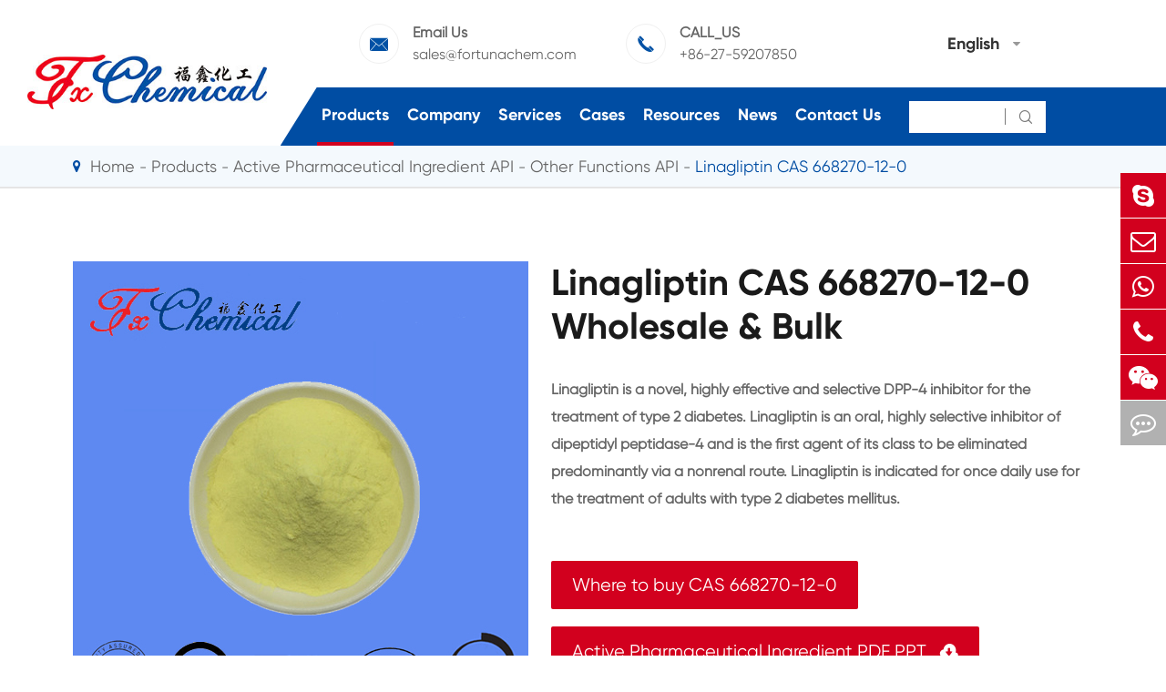

--- FILE ---
content_type: text/html; charset=utf-8
request_url: https://www.fortunachem.com/products/linagliptin-cas-668270-12-0/
body_size: 88907
content:
<!DOCTYPE html>
<html lang="en">
  <head>
  <meta charset="utf-8">
  <meta http-equiv="X-UA-Compatible" content="IE=edge">
    <title>CAS 668270-12-0 Wholesale & Bulk Supplier Manufacturer, Linagliptin For Sale | Fortuna</title>
    
    <meta name="description" content="Where to buy Linagliptin CAS 668270-12-0 raw material? Wuhan Fortuna Chemical Co.,Lltd. China manufacturer & factory. Get Price Here!" />
    <meta name="keywords" content="" />
  <meta name="robots" content="noodp" />
  <meta name="viewport" content="width=device-width, initial-scale=1.0, maximum-scale=1.0, user-scalable=no">
  <link rel="shortcut icon" href="/favicon.ico" />
  <meta property="og:locale" content="en" />
  <meta property="og:type" content="website" />
  <meta property="og:title" content="Linagliptin CAS 668270-12-0 - Wuhan Fortuna Chemical Co., Ltd." />
  <meta property="og:description" content="Linagliptin is a novel, highly effective and selective DPP-4 inhibitor for the treatment of type 2 diabetes." />
  <meta property="og:url" content="https://www.fortunachem.com/products/linagliptin-cas-668270-12-0/" />
  <meta property="og:site_name" content="Wuhan Fortuna Chemical Co., Ltd." />
  <meta name="twitter:card" content="summary" />
  <meta name="twitter:site" content="@Wuhan Fortuna Chemical Co., Ltd." />
  <meta name="twitter:description" content="Linagliptin is a novel, highly effective and selective DPP-4 inhibitor for the treatment of type 2 diabetes." />
  <meta name="twitter:title" content="Linagliptin CAS 668270-12-0 - Wuhan Fortuna Chemical Co., Ltd." />
  <meta name="google-site-verification" content="NIRwaE94gv66YO-7I_mXg0xHKbqZ6qbvCzlcyVSqJD0" />
  <link rel="canonical" href="https://www.fortunachem.com/products/linagliptin-cas-668270-12-0/" />
    <script type="application/ld+json">
    {
    "@context": "http://schema.org",
            "@type": "Product",
            "image": "https://www.fortunachem.com",
            "url":"https://www.fortunachem.com/products/linagliptin-cas-668270-12-0/",
            "name": "Linagliptin CAS 668270-12-0",
            "brand":"Wuhan Fortuna Chemical Co., Ltd.",
            "description":"Linagliptin is a novel, highly effective and selective DPP-4 inhibitor for the treatment of type 2 diabetes.",
            "offers": {
                "@type": "Offer",
                "price":"0.00"
            }
    }
    
    </script><script type="application/ld+json">
    {
      "@context": "http://schema.org/",
      "@type": "Table",
      "about":{
        "@type": "Thing",
        "name": "Linagliptin CAS 668270-12-0"
      }
    }
      </script>    <link href="https://www.fortunachem.com/themes/tianxing/css/all.min.css" rel="stylesheet" type="text/css" />
    <link href="https://www.fortunachem.com/themes/tianxing/css/index.min.css" rel="stylesheet" type="text/css" />
  <link rel="stylesheet" href="https://www.fortunachem.com/themes/tianxing/icon/swiper-bundle.min.css">
    <script src="https://www.fortunachem.com/themes/tianxing/icon/swiper-bundle.min.js"></script>
  <!--<script src="/assets/js/jquery-1.10.2.min.js"></script>-->
  <script src="/assets/js/jquery-3.5.0.min.js?v=1"></script>
  <script src="/assets/js/seajs/sea.js"></script>
    <!--[if IE]>
   <script src="assets/js/html5shiv.min.js"></script>
  <![endif]-->
 
  <style>
        .twopage_content .inner_box .button_box a{
            font-size:16px;
        }
        footer .footer_up .item a, footer .footer_up .item p{
            line-height: 1.4em;
            margin-bottom: 10px;
        }
        .sep_section_two{
            background:url(themes/tianxing/img/image/biochemical.jpg) no-repeat;
            background-size:cover;
        }
        .sep_section_four{
            background:url(/themes/tianxing/img/image/cosmetic-Ingredient.jpg) no-repeat;
            background-size:cover;
        }
        @media screen and (max-width:768px){
            .sep_section_two{
                background:#0052a5;
            }
            .sep_section_four{
                background:#0052a5;
            }
            #okki-chat-widget-iframe {
                position: fixed;
                right: 0px !important;
                bottom: 50px !important;
                z-index: 150000;
            }
            
        }
        @media screen and (max-width:640px){
         *{
             font-family:'Lucida Grande', 'Microsoft Yahei' !important;
         }
         .fa{
             font-family: FontAwesome !important;
         }
         .iconfont{
             font-family: "iconfont" !important;
         }
         
      }
  </style>
  
 <!-- Google tag (gtag.js) -->

<script async src="https://www.googletagmanager.com/gtag/js?id=AW-17684603597"></script>

<script>

  window.dataLayer = window.dataLayer || [];

  function gtag(){dataLayer.push(arguments);}

  gtag('js', new Date());


  gtag('config', 'AW-17684603597');

</script>


<!-- Event snippet for 提交潜在客户表单 conversion page -->

<script>

    window.addEventListener('load', function (event) {

        document.addEventListener('click', function (e) {

            const dom = e.target.closest('[type="submit"]');

            if (dom === null) return;


            var email = document.querySelector('[type="email"]').value;

            gtag('set', 'user_data', { "email": email });

            gtag('event', 'UPD', { 'send_to': 'AW-17684603597' });

        });

    });

</script>

<script>

    window.addEventListener('load', function (event) {

        if (window.location.href.includes("submission-successful")) {

            gtag('event', 'conversion', {'send_to': 'AW-17684603597/zYDRCIPNyrYbEM3F1vBB'});

        }

    });

</script>

</head>

<body class='inner-body'>
     <div class="mp_header">
        <a href=" " class="logo">
        <img src="/uploads/image/20211115/17/wuhan-fortuna-chemical-co.-ltd..jpg" alt="Wuhan Fortuna Chemical Co., Ltd." title="Wuhan Fortuna Chemical Co., Ltd." />
        </a >
        <div class="right_iset">
          <div class="contact_box language">
            <div class="iconfont">&#xe648;</div>
            <div class="langu-dis fix  gtj-ff-bold">
              <ul class="fix trans">
                                                <li>
                  <a href="https://fortunachem.com"
                    title="English" class='b flex'>
                    <img src='https://www.fortunachem.com/themes/tianxing/img/country/en.png'
                      alt='country' class='img' style="margin-right:10px">English                  </a >
                </li>
                                <li>
                  <a href="https://es.fortunachem.com"
                    title="Español" class='b flex'>
                    <img src='https://www.fortunachem.com/themes/tianxing/img/country/es.png'
                      alt='country' class='img' style="margin-right:10px">Español                  </a >
                </li>
                                <li>
                  <a href="https://fr.fortunachem.com"
                    title="français" class='b flex'>
                    <img src='https://www.fortunachem.com/themes/tianxing/img/country/fr.png'
                      alt='country' class='img' style="margin-right:10px">français                  </a >
                </li>
                                <li>
                  <a href="https://ar.fortunachem.com"
                    title="العربية" class='b flex'>
                    <img src='https://www.fortunachem.com/themes/tianxing/img/country/ar.png'
                      alt='country' class='img' style="margin-right:10px">العربية                  </a >
                </li>
                              </ul>

            </div>
          </div>
          <div class="mp_search iconfont">&#xe603;</div>
          <div class="icon_menu" data-menuopen="0" >
            <span></span>
          </div>
        </div>
        <div class="mp_menu">
                                                                      <div class="heilight">
            <a href="/products/">Products</a >
                        <div class="thouch"></div>
                      </div>
          <div class="hase_son">
                        <a href="/products/active-pharmaceutical-ingredients/">Active Pharmaceutical Ingredient API</a >
                        <a href="/products/pharmaceutical-intermediate/">Pharmaceutical Intermediate</a >
                        <a href="/products/biochemical/">Biochemical</a >
                        <a href="/products/agrochemicals-and-intermediates/">Agrochemicals & Intermediates</a >
                        <a href="/products/cosmetic-ingredients/">Cosmetic ingredients</a >
                        <a href="/products/food-feed-additive/">Food & Feed Additive</a >
                        <a href="/products/flavors-fragrances/">Flavors & Fragrances</a >
                        <a href="/products/other-fine-chemicals/">Other Fine Chemicals</a >
                        <a href="/fine-chemical-cas/">Chemical CAS</a >
                        <a href="/all-fine-chemicals.html">All Fine Chemicals</a >
                      </div>
                                                  <div class="heilight">
            <a href="/company-profile/">Company</a >
                        <div class="thouch"></div>
                      </div>
          <div class="hase_son">
                        <a href="/company-profile/">Company Profile</a >
                        <a href="/honor-certificates/">Certificates And Factory Show</a >
                        <a href="/our-history/">Company History</a >
                      </div>
                                                  <div class="heilight">
            <a href="/services/">Services</a >
                      </div>
          <div class="hase_son">
                      </div>
                                                  <div class="heilight">
            <a href="/products/antioxidant3114-cas-27676-62-6es/">Cases</a >
                      </div>
          <div class="hase_son">
                        <a href="/our-paracetamol-brought-hope-to-them-in-those-difficult-time.html">Our Paracetamol Brought Hope to Them in Those Difficult Time</a >
                        <a href="/ppg-20methyl-glucose-ether.html">PPG-20methyl Glucose Ether</a >
                        <a href="/case-of-agrochemicals-and-intermediates.html">Case Of Agrochemicals & Intermediates</a >
                        <a href="/case-of-biochemical.html">Case Of Biochemical</a >
                        <a href="/case-of-cosmeticingredient.html">Case Of Cosmetic Ingredient</a >
                        <a href="/case-of-flavors-and-fragrances.html">Case Of Flavors & Fragrances</a >
                        <a href="/case-of-food-and-feed-additive.html">Case Of Food & Feed Additive</a >
                        <a href="/case-of-other-fine-chemicals.html">Case Of Other Fine Chemicals</a >
                        <a href="/case-of-pharmaceutical-intermediate.html">Case Of Pharmaceutical Intermediate</a >
                        <a href="/case-of-api.html">Case Of API</a >
                      </div>
                                                  <div class="heilight">
            <a href="/document-download/">Resources</a >
                        <div class="thouch"></div>
                      </div>
          <div class="hase_son">
                        <a href="/document-download/">Document Download</a >
                        <a href="/faq/">FAQ</a >
                        <a href="/video/">Video</a >
                      </div>
                                                  <div class="heilight">
            <a href="/blog/">News</a >
                        <div class="thouch"></div>
                      </div>
          <div class="hase_son">
                        <a href="/blog/">Blog</a >
                        <a href="/company-news/">Company News</a >
                        <a href="/industry-news/">Industry News</a >
                        <a href="/exhibitions-events/">Exhibitions & Events</a >
                      </div>
                                                  <div class="heilight">
            <a href="/contact/">Contact Us</a >
                      </div>
          <div class="hase_son">
                        <a href="/sales-office.html">Sales Office</a >
                      </div>
                              <div class="heilight">
            &nbsp; <a href="mailto:sales@fortunachem.com">E-mail to us</a >
          </div>
        </div>
        <div class="search mp_searicha">
          <p class="serach_title">Search</p >
          <form name="search" method="get" action="/search" class="search_group open">
            <input type="text" name="q" autocomplete="off">
            <button type="submit" class="iconfont">&#xe602;</button>
          </form>
        </div>
  </div>
  <div class="header_placeholder"></div>
  <header>
    <a href="/" class="logo">
      <img src="/uploads/image/20211115/17/wuhan-fortuna-chemical-co.-ltd..jpg" alt="Wuhan Fortuna Chemical Co., Ltd." title="Wuhan Fortuna Chemical Co., Ltd." />
    </a >
    <div class="right_box">
      <div class="header_up">
        <div>
          <div class="contact_box">
            <div class="iconfont">&#xe610;</div>
            <div class="text">
              <span>Email Us</span>
              <a href="mailto:sales@fortunachem.com">sales@fortunachem.com</a >
            </div>
          </div>
          <div class="contact_box">
            <div class="iconfont">&#xe644;</div>
            <div class="text">
              <span>CALL_US</span>
              <a href="tel:sales@fortunachem.com">+86-27-59207850</a >
            </div>
          </div>
        </div>
        <div class="lang language multi-language  ">
          <div class="text">English</div>
          <i class="fa fa-caret-down" aria-hidden="true"></i>
          <div class="langu-dis fix  gtj-ff-bold">
                        <ul>
                            <li>
                <a href="http://fortunachem.com"
                  title="English" class='b flex'>
                  <img src='https://www.fortunachem.com/themes/tianxing/img/country/en.png'
                    alt='country' class='img' style="margin-right:10px">English                </a >
              </li>
                            <li>
                <a href="http://es.fortunachem.com"
                  title="Español" class='b flex'>
                  <img src='https://www.fortunachem.com/themes/tianxing/img/country/es.png'
                    alt='country' class='img' style="margin-right:10px">Español                </a >
              </li>
                            <li>
                <a href="http://fr.fortunachem.com"
                  title="français" class='b flex'>
                  <img src='https://www.fortunachem.com/themes/tianxing/img/country/fr.png'
                    alt='country' class='img' style="margin-right:10px">français                </a >
              </li>
                            <li>
                <a href="http://ar.fortunachem.com"
                  title="العربية" class='b flex'>
                  <img src='https://www.fortunachem.com/themes/tianxing/img/country/ar.png'
                    alt='country' class='img' style="margin-right:10px">العربية                </a >
              </li>
                          </ul>
          </div>
        </div>
      </div>
      <div class="header_down">
        <nav>

                          <div class="nav_href pro active">
            <a href="/products/">Products</a >
                            <div class="sec_nav pro_sec">
                    <div class="scdone">
                                                                                                                                                              <a href="/products/active-pharmaceutical-ingredients/" data-parentone="active-pharmaceutical-ingredients" data-parenttwo="s-2-amino-3-s-2-oxopyrrolidin-3-ylpropanenitrile-hydrochloride-cas-no-2755950-35-5-active-pharmaceutical-ingredient-api">Active Pharmaceutical Ingredient API</a >
                                                                                                                                         <a href="/products/pharmaceutical-intermediate/" data-parentone="pharmaceutical-intermediate" data-parenttwo="ethyl-2-chloronicotinate-cas-1452-94-4">Pharmaceutical Intermediate</a >
                                                                                                                                         <a href="/products/biochemical/" data-parentone="biochemical" data-parenttwo="taurochenodeoxycholic-acid-cas-no-516-35-8">Biochemical</a >
                                                                                                                                         <a href="/products/agrochemicals-and-intermediates/" data-parentone="agrochemicals-intermediates" data-parenttwo="acaricide">Agrochemicals & Intermediates</a >
                                                                                                                                         <a href="/products/cosmetic-ingredients/" data-parentone="cosmetic-ingredients" data-parenttwo="argireline-cas-616204-22-9">Cosmetic ingredients</a >
                                                                                                                                         <a href="/products/food-feed-additive/" data-parentone="food-feed-additive" data-parenttwo="food-additives-spikenard-extract-cas-no-8022-22-8">Food & Feed Additive</a >
                                                                                                                                         <a href="/products/flavors-fragrances/" data-parentone="flavors-fragrances" data-parenttwo="china-manufacturer-supply-best-price-ethyl-salicylate-cas-118-61-6">Flavors & Fragrances</a >
                                                                                                                                         <a href="/products/other-fine-chemicals/" data-parentone="other-fine-chemicals" data-parenttwo="tetraoctylammonium-bromide-cas-14866-33-2">Other Fine Chemicals</a >
                                                                                                                                         <a href="/fine-chemical-cas/" data-parentone="chemical-cas" data-parenttwo="cas-started-with1">Chemical CAS</a >
                                                                                                            <a href="/all-fine-chemicals.html" data-parentone="all-fine-chemicals" data-parenttwo="cas-started-with1">All Fine Chemicals</a >
                                            </div>
                    
                    <div class="scdtwo">
                                                                                             <a href="/products/s-2-amino-3-s-2-oxopyrrolidin-3-ylpropanenitrile-hydrochloride-cas-no-2755950-35-5-active-pharmaceutical-ingredient-api/" data-parentone="active-pharmaceutical-ingredients" data-parenttwo="s-2-amino-3-s-2-oxopyrrolidin-3-ylpropanenitrile-hydrochloride-cas-no-2755950-35-5-active-pharmaceutical-ingredient-api" style="">(S)-2-amino-3-((S)-2-oxopyrrolidin-3-yl)propanenitrile hydrochloride CAS NO 2755950-35-5 Active Pharmaceutical Ingredient API</a >
                                  <a href="/products/artesunate-cas-88495-63-0.html" data-parentone="active-pharmaceutical-ingredients" data-parenttwo="artesunate-cas-88495-63-0" style="">Artesunate CAS 88495-63-0</a >
                                  <a href="/products/d-proline--cas-344-25-2.html" data-parentone="active-pharmaceutical-ingredients" data-parenttwo="d-proline--cas-344-25-2" style="">China Manufacturer Supply High Quality Best Price D-Proline  CAS 344-25-2</a >
                                  <a href="/products/flubendazole-cas-31430-15-6.html" data-parentone="active-pharmaceutical-ingredients" data-parenttwo="flubendazole-cas-31430-15-6" style="">Flubendazole CAS 31430-15-6</a >
                                  <a href="/products/gastrin-i-human-cas10047-33-3.html" data-parentone="active-pharmaceutical-ingredients" data-parenttwo="gastrin-i-human-cas10047-33-3" style="">Gastrin I Human CAS10047-33-3</a >
                                  <a href="/products/cytidine-5-monophosphate-disodium-salt-cas-6757-06-8.html" data-parentone="active-pharmaceutical-ingredients" data-parenttwo="cytidine-5-monophosphate-disodium-salt-cas-6757-06-8" style="">Cytidine 5'-monophosphate disodium salt CAS 6757-06-8</a >
                                  <a href="/products/lcz696-cas-936623-90-4.html" data-parentone="active-pharmaceutical-ingredients" data-parenttwo="lcz696-cas-936623-90-4" style="">LCZ696 CAS 936623-90-4</a >
                                  <a href="/products/baloxavir-marboxil-cas-1985606-14-1.html" data-parentone="active-pharmaceutical-ingredients" data-parenttwo="baloxavir-marboxil-cas-1985606-14-1" style="">Baloxavir marboxil CAS 1985606-14-1</a >
                                  <a href="/products/benzyl-methacrylate-cas-2495-37-6.html" data-parentone="active-pharmaceutical-ingredients" data-parenttwo="benzyl-methacrylate-cas-2495-37-6" style="">Benzyl Methacrylate CAS 2495-37-6</a >
                                  <a href="/products/dodecylpyridinium-chloride.html" data-parentone="active-pharmaceutical-ingredients" data-parenttwo="dodecylpyridinium-chloride" style="">China Manufacturer Supply High Quality Dodecylpyridinium chloride CAS 104-74-5 with good service</a >
                                  <a href="/products/vonoprazan-fumarate-cas-1260141-27-2.html" data-parentone="active-pharmaceutical-ingredients" data-parenttwo="vonoprazan-fumarate-cas-1260141-27-2" style="">Vonoprazan fumarate CAS 1260141-27-2</a >
                                  <a href="/products/sulfamonomethoxine-cas-1220-83-3.html" data-parentone="active-pharmaceutical-ingredients" data-parenttwo="sulfamonomethoxine-cas-1220-83-3" style="">Sulfamonomethoxine CAS 1220-83-3</a >
                                  <a href="/products/phosphatidylcholine-cas-no.-97281-47-5.html" data-parentone="active-pharmaceutical-ingredients" data-parenttwo="phosphatidylcholine-cas-no.-97281-47-5" style="">China Original Manufacturer Hot Selling High Quality Phosphatidylcholine CAS NO. 97281-47-5</a >
                                  <a href="/products/4-chloro-3-nitropyridine-cas-no.-13091-23-1.html" data-parentone="active-pharmaceutical-ingredients" data-parenttwo="4-chloro-3-nitropyridine-cas-no.-13091-23-1" style="">4-Chloro-3-nitropyridine CAS NO. 13091-23-1</a >
                                  <a href="/products/china-factory-supply-high-quality-345-trimethoxybenzaldehyde-cas-86-81-7.html" data-parentone="active-pharmaceutical-ingredients" data-parenttwo="china-factory-supply-high-quality-345-trimethoxybenzaldehyde-cas-86-81-7" style="">China Factory Supply High Quality 3,4,5-Trimethoxybenzaldehyde CAS 86-81-7</a >
                                                                                                <a href="/products/ethyl-2-chloronicotinate-cas-1452-94-4/" data-parentone="pharmaceutical-intermediate" data-parenttwo="ethyl-2-chloronicotinate-cas-1452-94-4" style="display:none;">Ethyl 2-chloronicotinate CAS 1452-94-4</a >
                                  <a href="/products/4-hydroxy-3-nitropyridine-csa-5435-54-115590-90-6/" data-parentone="pharmaceutical-intermediate" data-parenttwo="4-hydroxy-3-nitropyridine-csa-5435-54-115590-90-6" style="display:none;">4-Hydroxy-3-nitropyridine CSA 5435-54-1&15590-90-6</a >
                                  <a href="/products/tromethamine-cas-77-86-1/" data-parentone="pharmaceutical-intermediate" data-parenttwo="tromethamine-cas-77-86-1" style="display:none;">Tromethamine CAS 77-86-1</a >
                                  <a href="/products/1-bromo-3-chloro-2-methylpropane-cas-6974-77-2/" data-parentone="pharmaceutical-intermediate" data-parenttwo="1-bromo-3-chloro-2-methylpropane-cas-6974-77-2" style="display:none;">1-Bromo-3-chloro-2-methylpropane CAS 6974-77-2</a >
                                  <a href="/products/cytidine-5-diphosphocholine-cas-987-78-0/" data-parentone="pharmaceutical-intermediate" data-parenttwo="cytidine-5-diphosphocholine-cas-987-78-0" style="display:none;">China Manufacturer Supply High Quality Cytidine 5'-Diphosphocholine CAS 987-78-0</a >
                                  <a href="/products/3-methylpyrazole-cas-1453-58-3/" data-parentone="pharmaceutical-intermediate" data-parenttwo="3-methylpyrazole-cas-1453-58-3" style="display:none;">3-Methylpyrazole CAS 1453-58-3</a >
                                  <a href="/products/4-amino-4h-124-triazole-cas-584-13-4/" data-parentone="pharmaceutical-intermediate" data-parenttwo="4-amino-4h-124-triazole-cas-584-13-4" style="display:none;">4-Amino-4H-1,2,4-triazole CAS 584-13-4</a >
                                  <a href="/products/2-methyl-3-trifluoromethylaniline-cas-54396-44-0/" data-parentone="pharmaceutical-intermediate" data-parenttwo="2-methyl-3-trifluoromethylaniline-cas-54396-44-0" style="display:none;">2-Methyl-3-trifluoromethylaniline CAS 54396-44-0</a >
                                  <a href="/products/o-phthalaldehyde-cas-643-79-8/" data-parentone="pharmaceutical-intermediate" data-parenttwo="o-phthalaldehyde-cas-643-79-8" style="display:none;">O-Phthalaldehyde CAS 643-79-8</a >
                                  <a href="/products/pharmaceutical-intermediate-tofogliflozin-cas-no-903565-83-3.html" data-parentone="pharmaceutical-intermediate" data-parenttwo="pharmaceutical-intermediate-tofogliflozin-cas-no-903565-83-3" style="display:none;">Pharmaceutical Intermediate Tofogliflozin CAS NO 903565-83-3</a >
                                  <a href="/products/2-propenoic-acid-2-methyl--1-0-phosphonooxydecyl-ester-cas-no-85590-00-7.html" data-parentone="pharmaceutical-intermediate" data-parenttwo="2-propenoic-acid-2-methyl--1-0-phosphonooxydecyl-ester-cas-no-85590-00-7" style="display:none;">China Supplier 2-Propenoic acid, 2-methyl-, 1 0-(phosphonooxy)decyl ester CAS NO 85590-00-7</a >
                                  <a href="/products/1-ethyl-3-methylimidazolium-chloride-cas-no-65039-09-0.html" data-parentone="pharmaceutical-intermediate" data-parenttwo="1-ethyl-3-methylimidazolium-chloride-cas-no-65039-09-0" style="display:none;">Taurodehydrocholate CAS NO 517-37-3</a >
                                  <a href="/products/sodium-glycohyodeoxycholate-cas-no-38411-84-6.html" data-parentone="pharmaceutical-intermediate" data-parenttwo="sodium-glycohyodeoxycholate-cas-no-38411-84-6" style="display:none;">Sodium Glycohyodeoxycholate CAS NO 38411-84-6</a >
                                  <a href="/products/5-alpha-hydroxy--laxogenin-cas-no-56786-63-1.html" data-parentone="pharmaceutical-intermediate" data-parenttwo="5-alpha-hydroxy--laxogenin-cas-no-56786-63-1" style="display:none;">5-alpha-Hydroxy- Laxogenin CAS NO 56786-63-1</a >
                                  <a href="/products/china-suppliers-1-azido-1-deoxy-beta-d-glucopyranosidetetraacetate-cas-13992-25-1.html" data-parentone="pharmaceutical-intermediate" data-parenttwo="china-suppliers-1-azido-1-deoxy-beta-d-glucopyranosidetetraacetate-cas-13992-25-1" style="display:none;">China Suppliers 1-Azido-1-deoxy-beta-D-glucopyranosidetetraacetate CAS 13992-25-1</a >
                                                                                                <a href="/products/taurochenodeoxycholic-acid-cas-no-516-35-8/" data-parentone="biochemical" data-parenttwo="taurochenodeoxycholic-acid-cas-no-516-35-8" style="display:none;">Taurochenodeoxycholic acid CAS NO 516-35-8</a >
                                  <a href="/products/126828-35-1-biochemical.html" data-parentone="biochemical" data-parenttwo="126828-35-1-biochemical" style="display:none;">Rink Amide Linker Powder CAS NO 145069-56-3 / 126828-35-1 Biochemical</a >
                                  <a href="/products/phytohemagglutinin-pha-m-cas-9008-97-3.html" data-parentone="biochemical" data-parenttwo="phytohemagglutinin-pha-m-cas-9008-97-3" style="display:none;">Phytohemagglutinin PHA-M CAS 9008-97-3</a >
                                  <a href="/products/5-bromo-4-chloro-3-indolyl-beta-d-galactoside-cas-7240-90-6.html" data-parentone="biochemical" data-parenttwo="5-bromo-4-chloro-3-indolyl-beta-d-galactoside-cas-7240-90-6" style="display:none;">5-Bromo-4-chloro-3-indolyl-beta-D-galactoside CAS 7240-90-6</a >
                                  <a href="/products/12-bisdiphenylphosphinoethane-cas-1663-45-2.html" data-parentone="biochemical" data-parenttwo="12-bisdiphenylphosphinoethane-cas-1663-45-2" style="display:none;">1,2-Bis(diphenylphosphino)ethane CAS 1663-45-2</a >
                                  <a href="/products/calcium-d-glucarate-cas-5793-89-5.html" data-parentone="biochemical" data-parenttwo="calcium-d-glucarate-cas-5793-89-5" style="display:none;">China Factory Supply High Quality Calcium D-glucarate CAS 5793-89-5</a >
                                  <a href="/products/biological-buffers/" data-parentone="biochemical" data-parenttwo="biological-buffers" style="display:none;">Biological Buffers</a >
                                  <a href="/products/peptides/" data-parentone="biochemical" data-parenttwo="peptides" style="display:none;">Peptides</a >
                                  <a href="/products/enzymes/" data-parentone="biochemical" data-parenttwo="enzymes" style="display:none;">Enzymes</a >
                                  <a href="/products/carbohydrates/" data-parentone="biochemical" data-parenttwo="carbohydrates" style="display:none;">Carbohydrates</a >
                                  <a href="/products/nucleosides/" data-parentone="biochemical" data-parenttwo="nucleosides" style="display:none;">Nucleosides</a >
                                  <a href="/products/purines/" data-parentone="biochemical" data-parenttwo="purines" style="display:none;">Purines</a >
                                  <a href="/products/4-chloro-1-naphthol-powder-cas-no-604-44-4-biochemical.html" data-parentone="biochemical" data-parenttwo="4-chloro-1-naphthol-powder-cas-no-604-44-4-biochemical" style="display:none;">4-Chloro-1-naphthol Powder CAS NO 604-44-4 Biochemical</a >
                                  <a href="/products/palladium-acetate-powder-biochemicals-cas-no-3375-31-3.html" data-parentone="biochemical" data-parenttwo="palladium-acetate-powder-biochemicals-cas-no-3375-31-3" style="display:none;">Palladium Acetate Powder Biochemicals CAS NO 3375-31-3</a >
                                  <a href="/products/glycochenodeoxycholic-acid-cas-no-640-79-9.html" data-parentone="biochemical" data-parenttwo="glycochenodeoxycholic-acid-cas-no-640-79-9" style="display:none;">Glycochenodeoxycholic Acid CAS NO 640-79-9</a >
                                                                                                <a href="/products/acaricide/" data-parentone="agrochemicals-intermediates" data-parenttwo="acaricide" style="display:none;">Acaricide</a >
                                  <a href="/products/pesticides/" data-parentone="agrochemicals-intermediates" data-parenttwo="pesticides" style="display:none;">Pesticides</a >
                                  <a href="/products/germicides/" data-parentone="agrochemicals-intermediates" data-parenttwo="germicides" style="display:none;">Germicides</a >
                                  <a href="/products/plant-growth-regulators/" data-parentone="agrochemicals-intermediates" data-parenttwo="plant-growth-regulators" style="display:none;">Plant Growth Regulators</a >
                                  <a href="/products/agrochemicals-intermediates/" data-parentone="agrochemicals-intermediates" data-parenttwo="agrochemicals-intermediates" style="display:none;">Agrochemicals Intermediates</a >
                                                                                                <a href="/products/argireline-cas-616204-22-9/" data-parentone="cosmetic-ingredients" data-parenttwo="argireline-cas-616204-22-9" style="display:none;">Acetyl Hexapeptide-8/Argireline CAS 616204-22-9</a >
                                  <a href="/products/caprylic-capric-triglycerride-cas-65381-09-1/" data-parentone="cosmetic-ingredients" data-parenttwo="caprylic-capric-triglycerride-cas-65381-09-1" style="display:none;">China Manufacturer Supply High Quality Caprylic capric triglycerride CAS 65381-09-1</a >
                                  <a href="/products/5-bromo-5-nitro-13-dioxane-cas-30007-47-7/" data-parentone="cosmetic-ingredients" data-parenttwo="5-bromo-5-nitro-13-dioxane-cas-30007-47-7" style="display:none;">5-Bromo-5-nitro-1,3-dioxane CAS 30007-47-7</a >
                                  <a href="/products/isopropyl-palmitate-cas-142-91-6/" data-parentone="cosmetic-ingredients" data-parenttwo="isopropyl-palmitate-cas-142-91-6" style="display:none;">China Factory Supply High Quality Best Price Isopropyl palmitate CAS 142-91-6 for Skin Care</a >
                                  <a href="/products/pal-ghk-cas-147732-56-7/" data-parentone="cosmetic-ingredients" data-parenttwo="pal-ghk-cas-147732-56-7" style="display:none;">Palmitoyl Tripeptide-1/Pal-GHK CAS 147732-56-7</a >
                                  <a href="/products/palmitoyl-tripeptide-38-cas-1447824-23-8/" data-parentone="cosmetic-ingredients" data-parenttwo="palmitoyl-tripeptide-38-cas-1447824-23-8" style="display:none;">Palmitoyl Tripeptide-38 CAS 1447824-23-8</a >
                                  <a href="/products/myristoyl-pentapeptide-17-cas-959610-30-1/" data-parentone="cosmetic-ingredients" data-parenttwo="myristoyl-pentapeptide-17-cas-959610-30-1" style="display:none;">Myristoyl Pentapeptide-17 CAS 959610-30-1</a >
                                  <a href="/products/glycerol-cas-56-81-5/" data-parentone="cosmetic-ingredients" data-parenttwo="glycerol-cas-56-81-5" style="display:none;">China Supplier High Quality Best Price Glycerol CAS 56-81-5 for Skin Care</a >
                                  <a href="/products/polyglycerol-10-oleate-cas-79665-93-3-use-for-food-and-cosmetics/" data-parentone="cosmetic-ingredients" data-parenttwo="polyglycerol-10-oleate-cas-79665-93-3-use-for-food-and-cosmetics" style="display:none;">Polyglycerol-10 oleate CAS 79665-93-3 use for Food and Cosmetics</a >
                                  <a href="/products/octyldodecyl-stearoyl-stearate-cas-90052-75-8.html" data-parentone="cosmetic-ingredients" data-parenttwo="octyldodecyl-stearoyl-stearate-cas-90052-75-8" style="display:none;">China Supplier High Quality Best Price Octyldodecyl Stearoyl Stearate CAS 90052-75-8</a >
                                  <a href="/products/isocetyl-stearoyl-stearate-cas-97338-28-8.html" data-parentone="cosmetic-ingredients" data-parenttwo="isocetyl-stearoyl-stearate-cas-97338-28-8" style="display:none;">Isocetyl Stearoyl Stearate CAS 97338-28-8</a >
                                  <a href="/products/potassium-thioglycolate-cas-34452-51-2.html" data-parentone="cosmetic-ingredients" data-parenttwo="potassium-thioglycolate-cas-34452-51-2" style="display:none;">China Manufacturer High Quality Best Price Potassium Thioglycolate CAS 34452-51-2</a >
                                  <a href="/products/sodium-pca-liquid-cas-28874-51-3.html" data-parentone="cosmetic-ingredients" data-parenttwo="sodium-pca-liquid-cas-28874-51-3" style="display:none;">China Factory Supply High Quality Sodium PCA Liquid CAS 28874-51-3 with good price</a >
                                  <a href="/products/disodium-cocoyl-glutamate-cas-68187-30-4.html" data-parentone="cosmetic-ingredients" data-parenttwo="disodium-cocoyl-glutamate-cas-68187-30-4" style="display:none;">Disodium Cocoyl Glutamate CAS 68187-30-4</a >
                                  <a href="/products/drometrizole.html" data-parentone="cosmetic-ingredients" data-parenttwo="drometrizole" style="display:none;">Drometrizole CAS 2440-22-4</a >
                                                                                                <a href="/products/food-additives-spikenard-extract-cas-no-8022-22-8/" data-parentone="food-feed-additive" data-parenttwo="food-additives-spikenard-extract-cas-no-8022-22-8" style="display:none;">Food Additives Spikenard extract CAS NO 8022-22-8</a >
                                  <a href="/products/d-galactosamine-pentaacetate-cas-76375-60-5.html" data-parentone="food-feed-additive" data-parenttwo="d-galactosamine-pentaacetate-cas-76375-60-5" style="display:none;">D-Galactosamine pentaacetate CAS 76375-60-5</a >
                                  <a href="/products/caramel-cas-8028-89-5.html" data-parentone="food-feed-additive" data-parenttwo="caramel-cas-8028-89-5" style="display:none;">Caramel CAS 8028-89-5</a >
                                  <a href="/products/tpp--thiazole-cas-1352002-58-4.html" data-parentone="food-feed-additive" data-parenttwo="tpp--thiazole-cas-1352002-58-4" style="display:none;">TPP- Thiazole CAS 1352002-58-4</a >
                                  <a href="/products/ethyl-lauroyl-arginate-hcl-cas-60372-77-2.html" data-parentone="food-feed-additive" data-parenttwo="ethyl-lauroyl-arginate-hcl-cas-60372-77-2" style="display:none;">Ethyl Lauroyl Arginate HCL CAS 60372-77-2</a >
                                  <a href="/products/original-manufacturer-supply-high-quality-soy-bean-phospholipid-powder-with-wholesale-price.html" data-parentone="food-feed-additive" data-parenttwo="original-manufacturer-supply-high-quality-soy-bean-phospholipid-powder-with-wholesale-price" style="display:none;">Original Manufacturer Supply High Quality Soy bean phospholipid Powder with Wholesale Price</a >
                                  <a href="/products/food-additives/" data-parentone="food-feed-additive" data-parenttwo="food-additives" style="display:none;">Food Additives</a >
                                  <a href="/products/feed-additives/" data-parentone="food-feed-additive" data-parenttwo="feed-additives" style="display:none;">Feed Additives</a >
                                  <a href="/products/food-additives-1-decanol-cas-no-112-30-1.html" data-parentone="food-feed-additive" data-parenttwo="food-additives-1-decanol-cas-no-112-30-1" style="display:none;">Food Additives 1-Decanol CAS NO 112-30-1</a >
                                  <a href="/products/camphor-food-additives-cas-no-76-22-2.html" data-parentone="food-feed-additive" data-parenttwo="camphor-food-additives-cas-no-76-22-2" style="display:none;">China Factory Supply High Quality Camphor Food Additives CAS NO 76-22-2 with best price</a >
                                  <a href="/products/food-additives-d-maltotriose-solide-cas-no-1109-28-0.html" data-parentone="food-feed-additive" data-parenttwo="food-additives-d-maltotriose-solide-cas-no-1109-28-0" style="display:none;">Food Additives D-Maltotriose Solide CAS NO 1109-28-0</a >
                                  <a href="/products/sodium-polyacrylate-powder-food-additives-uses-for-plants-in-agriculture-in-diapers-in-skin-care-cas-no-9003-04-7.html" data-parentone="food-feed-additive" data-parenttwo="sodium-polyacrylate-powder-food-additives-uses-for-plants-in-agriculture-in-diapers-in-skin-care-cas-no-9003-04-7" style="display:none;">China Factory Supply High Quality Sodium Polyacrylate Powder Food Additives uses for Plants in Agriculture in Diapers in Skin Care CAS NO 9003-04-7</a >
                                  <a href="/products/taurine-cas-107-35-7.html" data-parentone="food-feed-additive" data-parenttwo="taurine-cas-107-35-7" style="display:none;">Taurine CAS 107-35-7</a >
                                  <a href="/products/sodium-trimetaphosphate-cas-7785-84-4.html" data-parentone="food-feed-additive" data-parenttwo="sodium-trimetaphosphate-cas-7785-84-4" style="display:none;">China Supplier High Quality Best Price Sodium Trimetaphosphate CAS 7785-84-4</a >
                                  <a href="/products/d-alanine-cas-338-69-2.html" data-parentone="food-feed-additive" data-parenttwo="d-alanine-cas-338-69-2" style="display:none;">D-Alanine CAS 338-69-2</a >
                                                                                                <a href="/products/china-manufacturer-supply-best-price-ethyl-salicylate-cas-118-61-6.html" data-parentone="flavors-fragrances" data-parenttwo="china-manufacturer-supply-best-price-ethyl-salicylate-cas-118-61-6" style="display:none;">China Manufacturer Supply Best Price ethyl salicylate CAS 118-61-6</a >
                                  <a href="/products/synthetic-fragrances/" data-parentone="flavors-fragrances" data-parenttwo="synthetic-fragrances" style="display:none;">Synthetic Fragrances</a >
                                  <a href="/products/natural-fragrances/" data-parentone="flavors-fragrances" data-parenttwo="natural-fragrances" style="display:none;">Natural Fragrances</a >
                                  <a href="/products/25-dimethyl-32h-furanone-cas-14400-67-0.html" data-parentone="flavors-fragrances" data-parenttwo="25-dimethyl-32h-furanone-cas-14400-67-0" style="display:none;">2,5-Dimethyl-3(2H)-furanone CAS 14400-67-0</a >
                                  <a href="/products/terpineol-cas-8000-41-7.html" data-parentone="flavors-fragrances" data-parenttwo="terpineol-cas-8000-41-7" style="display:none;">Terpineol CAS 8000-41-7</a >
                                  <a href="/products/china-suppliers-methyl-cedryl-ketone-cas-32388-55-9-with-high-quality.html" data-parentone="flavors-fragrances" data-parenttwo="china-suppliers-methyl-cedryl-ketone-cas-32388-55-9-with-high-quality" style="display:none;">China Suppliers Methyl Cedryl Ketone CAS 32388-55-9 with high quality</a >
                                                                                                <a href="/products/tetraoctylammonium-bromide-cas-14866-33-2/" data-parentone="other-fine-chemicals" data-parenttwo="tetraoctylammonium-bromide-cas-14866-33-2" style="display:none;">Tetraoctylammonium bromide CAS 14866-33-2</a >
                                  <a href="/products/tetrabromophthalic-anhydride-cas-632-79-1/" data-parentone="other-fine-chemicals" data-parenttwo="tetrabromophthalic-anhydride-cas-632-79-1" style="display:none;">Tetrabromophthalic anhydride CAS 632-79-1</a >
                                  <a href="/products/tetraethylammonium-bromide-cas-71-91-0/" data-parentone="other-fine-chemicals" data-parenttwo="tetraethylammonium-bromide-cas-71-91-0" style="display:none;">Tetraethylammonium bromide CAS 71-91-0</a >
                                  <a href="/products/triphenylmethanol-cas-76-84-6/" data-parentone="other-fine-chemicals" data-parenttwo="triphenylmethanol-cas-76-84-6" style="display:none;">Triphenylmethanol CAS 76-84-6</a >
                                  <a href="/products/26-di-tert-butylphenol-cas-128-39-2/" data-parentone="other-fine-chemicals" data-parenttwo="26-di-tert-butylphenol-cas-128-39-2" style="display:none;">2,6-Di-tert-butylphenol CAS 128-39-2</a >
                                  <a href="/products/bsmoc-osu-cas-197244-91-0/" data-parentone="other-fine-chemicals" data-parenttwo="bsmoc-osu-cas-197244-91-0" style="display:none;">BSMOC-Osu CAS 197244-91-0</a >
                                  <a href="/products/nn-methylenebisacrylamide-cas-110-26-9/" data-parentone="other-fine-chemicals" data-parenttwo="nn-methylenebisacrylamide-cas-110-26-9" style="display:none;">N,N'-Methylenebisacrylamide CAS 110-26-9</a >
                                  <a href="/products/c18-16-alcohol/" data-parentone="other-fine-chemicals" data-parenttwo="c18-16-alcohol" style="display:none;">C18-16 Alcohol</a >
                                  <a href="/products/isethionic-acid-cas-107-36-8/" data-parentone="other-fine-chemicals" data-parenttwo="isethionic-acid-cas-107-36-8" style="display:none;">Isethionic acid CAS 107-36-8</a >
                                  <a href="/products/12-hydroxystearic-acid-cas-106-14-9/" data-parentone="other-fine-chemicals" data-parenttwo="12-hydroxystearic-acid-cas-106-14-9" style="display:none;">12-Hydroxystearic acid CAS 106-14-9</a >
                                  <a href="/products/n-methylolacrylamide-cas-924-42-5/" data-parentone="other-fine-chemicals" data-parenttwo="n-methylolacrylamide-cas-924-42-5" style="display:none;">N-Methylolacrylamide CAS 924-42-5</a >
                                  <a href="/products/dipropylene-glycol-monomethyl-ether-cas-34590-94-8/" data-parentone="other-fine-chemicals" data-parenttwo="dipropylene-glycol-monomethyl-ether-cas-34590-94-8" style="display:none;">Dipropylene glycol monomethyl ether CAS 34590-94-8</a >
                                  <a href="/products/cottonseed-oil-cas-8001-29-4/" data-parentone="other-fine-chemicals" data-parenttwo="cottonseed-oil-cas-8001-29-4" style="display:none;">Cottonseed oil CAS 8001-29-4</a >
                                  <a href="/products/tributyl-phosphate-tbp-cas-126-73-8/" data-parentone="other-fine-chemicals" data-parenttwo="tributyl-phosphate-tbp-cas-126-73-8" style="display:none;">Tributyl phosphate (TBP) CAS 126-73-8</a >
                                  <a href="/products/nickel-chloride-hexahydrate-cas-7791-20-0/" data-parentone="other-fine-chemicals" data-parenttwo="nickel-chloride-hexahydrate-cas-7791-20-0" style="display:none;">Nickel chloride hexahydrate CAS 7791-20-0</a >
                                                                                                <a href="/cas-started-with1.html" data-parentone="chemical-cas" data-parenttwo="cas-started-with1" style="display:none;">Chemicals CAS started with 1:</a >
                                  <a href="/organic-chemicals-cas-started-with2.html" data-parentone="chemical-cas" data-parenttwo="cas-started-with2" style="display:none;">Chemicals CAS started with 2:</a >
                                  <a href="/organic-chemicals-cas-started-with3.html" data-parentone="chemical-cas" data-parenttwo="cas-started-with3" style="display:none;">Chemicals CAS started with 3:</a >
                                  <a href="/organic-chemicals-cas-started-with-4.html" data-parentone="chemical-cas" data-parenttwo="cas-started-with-4" style="display:none;">Chemicals CAS started with 4:</a >
                                  <a href="/organic-chemicals-cas-started-with-5.html" data-parentone="chemical-cas" data-parenttwo="cas-started-with-5" style="display:none;">Chemicals CAS started with 5:</a >
                                  <a href="/organic-chemicals-cas-started-with-6.html" data-parentone="chemical-cas" data-parenttwo="cas-started-with-6" style="display:none;">Chemicals CAS started with 6:</a >
                                  <a href="/organic-chemicals-cas-started-with-7.html" data-parentone="chemical-cas" data-parenttwo="cas-started-with-7" style="display:none;">Chemicals CAS started with 7:</a >
                                  <a href="/organic-chemicals-cas-started-with-8.html" data-parentone="chemical-cas" data-parenttwo="cas-started-with-8" style="display:none;">Chemicals CAS started with 8:</a >
                                  <a href="/organic-chemicals-cas-started-with-9.html" data-parentone="chemical-cas" data-parenttwo="cas-started-with-9" style="display:none;">Chemicals CAS started with 9:</a >
                                                                                                                                   </div>
                    
                    
                    <div class="las_one">
                                                                                                                                                                                                                              <a href="/products/cortexolone-cas-152-58-9.html" data-parentone="active-pharmaceutical-ingredients" data-parenttwo="s-2-amino-3-s-2-oxopyrrolidin-3-ylpropanenitrile-hydrochloride-cas-no-2755950-35-5-active-pharmaceutical-ingredient-api" style="" >China manufacturer Cortexolone CAS 152-58-9 with best quality</a >
                                                                                                              <a href="/products/s-2-amino-3-s-2-oxopyrrolidin-3-ylpropanenitrile-hydrochloride-cas-no-2755950-35-5-active-pharmaceutical-ingredient-api/" data-parentone="active-pharmaceutical-ingredients" data-parenttwo="s-2-amino-3-s-2-oxopyrrolidin-3-ylpropanenitrile-hydrochloride-cas-no-2755950-35-5-active-pharmaceutical-ingredient-api" style="" class="header_last_btn" >More Fine Chemicals</a >
                                                                                                                                                                                                                                                                                                                                                                                                                                                                                                                                                                                                                                                                                                                                                                                                                                                                                                                                                                                                                                                                                                                                                                                                                                                                                                                                                                                                                                                                                                                                                                                                                                                                                                                                                                                                                                                                                                                                                                                                                                                                                                                                                                                                                                                                                                                                                                                                                                                                                                                                                                                                                                                                                                                                                                                                                                                                                                                                                                                                                                                                                                                                                                                                                                                                                                                                                                                                                                                                                                                                                                                                                                                                                                                                                                                                                                                                                                                                                                                                                                                                                                                                                                                                                                                                                                                                                                                                                                                                                                                                                                                                                                                                                                                                                                                                                                                                                                                                                                                                                                                                <a href="/products/manninotriose-cas-13382-86-0.html" data-parentone="biochemical" data-parenttwo="taurochenodeoxycholic-acid-cas-no-516-35-8" style="display:none;" >Manninotriose CAS 13382-86-0</a >
                                                                                                              <a href="/products/taurochenodeoxycholic-acid-cas-no-516-35-8/" data-parentone="biochemical" data-parenttwo="taurochenodeoxycholic-acid-cas-no-516-35-8" style="display:none;" class="header_last_btn" >More Fine Chemicals</a >
                                                                                                                                                                                                                                                                                                                                                                                                                                                                                                                                                                                                                                                                                                                                                                                                                                                                                                                                                                                                    <a href="/products/guanidine-thiocyanate-cas-593-84-0/" data-parentone="biochemical" data-parenttwo="biological-buffers" style="display:none;" >China Supplier Guanidine Thiocyanate CAS 593-84-0</a >
                                                                          <a href="/products/2-trishydroxymethylmethylamino-1-ethanesulfonic-acid-cas-7365-44-8/" data-parentone="biochemical" data-parenttwo="biological-buffers" style="display:none;" >2-[Tris(hydroxymethyl)methylamino]-1-ethanesulfonic Acid CAS 7365-44-8</a >
                                                                          <a href="/products/mopso-cas-68399-77-9.html" data-parentone="biochemical" data-parenttwo="biological-buffers" style="display:none;" >MOPSO CAS 68399-77-9</a >
                                                                          <a href="/products/trishydroxymethylaminomethane-acetate-salt-cas-685/" data-parentone="biochemical" data-parenttwo="biological-buffers" style="display:none;" >Tris(hydroxymethyl)Aminomethane Acetate Salt CAS 6850-28-8</a >
                                                                          <a href="/products/taps-cas-29915-38-6/" data-parentone="biochemical" data-parenttwo="biological-buffers" style="display:none;" >Chinese Factory Price High Quality TAPS CAS 29915-38-6</a >
                                                                          <a href="/products/aces-n-carbamoylmethyl-taurine-cas-7365-82-4.html" data-parentone="biochemical" data-parenttwo="biological-buffers" style="display:none;" >China Supplier High Quality Best Price ACES/ N-(Carbamoylmethyl)Taurine CAS 7365-82-4</a >
                                                                          <a href="/products/aces-na.html" data-parentone="biochemical" data-parenttwo="biological-buffers" style="display:none;" >ACES-NA</a >
                                                                          <a href="/products/ada-n-(2-acetamido-iminodiacetic-acid-cas-26239-55-4.html" data-parentone="biochemical" data-parenttwo="biological-buffers" style="display:none;" >ADA/ N-(2-Acetamido)Iminodiacetic Acid CAS 26239-55-4</a >
                                                                          <a href="/products/ada-2na-n-2-acetamido-iminodiacetic-acid-disodium-salt-cas-41689-31-0.html" data-parentone="biochemical" data-parenttwo="biological-buffers" style="display:none;" >ADA-2NA/ N-(2-Acetamido)Iminodiacetic Acid Disodium Salt CAS 41689-31-0</a >
                                                                          <a href="/products/bes-n,n-bis-2-hydroxyethyl-2-aminoethanesulphonic-acid-cas-10191-18-1.html" data-parentone="biochemical" data-parenttwo="biological-buffers" style="display:none;" >BES/ N,N-Bis(2-hydroxyethyl)-2-aminoethanesulphonic Acid CAS 10191-18-1</a >
                                                                                                              <a href="/products/biological-buffers/" data-parentone="biochemical" data-parenttwo="biological-buffers" style="display:none;" class="header_last_btn" >More Fine Chemicals</a >
                                                                                                                                                                                                  <a href="/products/glycylglycine-cas-556-50-3/" data-parentone="biochemical" data-parenttwo="peptides" style="display:none;" >Glycylglycine CAS 556-50-3</a >
                                                                          <a href="/products/s-acetyl-l-gultathione-cas-3054-47-5/" data-parentone="biochemical" data-parenttwo="peptides" style="display:none;" >S-Acetyl-L-gultathione CAS 3054-47-5</a >
                                                                          <a href="/products/biotinyl-ghk-tripeptide-cas-299157-54-3/" data-parentone="biochemical" data-parenttwo="peptides" style="display:none;" >Biotinyl-GHK tripeptide CAS 299157-54-3</a >
                                                                          <a href="/products/terlipressin-cas-14636-12-5/" data-parentone="biochemical" data-parenttwo="peptides" style="display:none;" >Terlipressin CAS 14636-12-5</a >
                                                                          <a href="/products/copper-peptide-cas-49557-75-7/" data-parentone="biochemical" data-parenttwo="peptides" style="display:none;" >Copper Peptide CAS 49557-75-7</a >
                                                                          <a href="/products/hatu-cas-148893-10-1/" data-parentone="biochemical" data-parenttwo="peptides" style="display:none;" >HATU CAS 148893-10-1</a >
                                                                          <a href="/products/melanotan-ii-cas-121062-08-6/" data-parentone="biochemical" data-parenttwo="peptides" style="display:none;" >Melanotan II CAS 121062-08-6</a >
                                                                          <a href="/products/teriparatide-acetate-cas-52232-67-4/" data-parentone="biochemical" data-parenttwo="peptides" style="display:none;" >PARATHYROID HORMONE (HUMAN, 1-34) CAS 52232-67-4</a >
                                                                          <a href="/products/exenatide-acetate-cas-141732-76-5/" data-parentone="biochemical" data-parenttwo="peptides" style="display:none;" >Extendin-4 Acetate CAS 141732-76-5</a >
                                                                          <a href="/products/matrixyl-cas-214047-00-4/" data-parentone="biochemical" data-parenttwo="peptides" style="display:none;" >Matrixyl CAS 214047-00-4</a >
                                                                                                              <a href="/products/peptides/" data-parentone="biochemical" data-parenttwo="peptides" style="display:none;" class="header_last_btn" >More Fine Chemicals</a >
                                                                                                                                                                                                  <a href="/products/cellulase-cas-9012-54-8/" data-parentone="biochemical" data-parenttwo="enzymes" style="display:none;" >China Manufacturer hot selling Cellulase CAS 9012-54-8</a >
                                                                          <a href="/products/hyaluronidase-cas-9001-54-137326-33-3/" data-parentone="biochemical" data-parenttwo="enzymes" style="display:none;" >Hyaluronidase CAS 9001-54-1 use for Medical and Cosmetics</a >
                                                                          <a href="/products/bromelain-cas-37189-34-7/" data-parentone="biochemical" data-parenttwo="enzymes" style="display:none;" >China Factory Supply High Quality Best Price Bromelain CAS 37189-34-7</a >
                                                                          <a href="/products/beta-amylase-bacillus-subtilis-cas-9000-91-3/" data-parentone="biochemical" data-parenttwo="enzymes" style="display:none;" >Beta-Amylase (Bacillus subtilis) CAS 9000-91-3</a >
                                                                          <a href="/products/beta-hydroxybutyrate-dehydrogenase-cas-9028-38-0/" data-parentone="biochemical" data-parenttwo="enzymes" style="display:none;" >Beta-Hydroxybutyrate Dehydrogenase CAS 9028-38-0</a >
                                                                          <a href="/products/nattokinase-cas-133876-92-3/" data-parentone="biochemical" data-parenttwo="enzymes" style="display:none;" >Nattokinase CAS 133876-92-3</a >
                                                                          <a href="/products/bromelain-cas-9001-00-7/" data-parentone="biochemical" data-parenttwo="enzymes" style="display:none;" >Bromelain CAS 9001-00-7</a >
                                                                          <a href="/products/glucose-oxidase-from-aspergillus-niger-cas-9001-37-0/" data-parentone="biochemical" data-parenttwo="enzymes" style="display:none;" >Glucose oxidase (from aspergillus niger) CAS 9001-37-0</a >
                                                                          <a href="/products/hemoglobin-cas-9008-02-0.html" data-parentone="biochemical" data-parenttwo="enzymes" style="display:none;" >Hemoglobin CAS 9008-02-0</a >
                                                                          <a href="/products/holo-transferrin-cas11096-37-0.html" data-parentone="biochemical" data-parenttwo="enzymes" style="display:none;" >China Factory Supplier High Purity Wholesale Price Holo-transferrin CAS 11096-37-0</a >
                                                                                                              <a href="/products/enzymes/" data-parentone="biochemical" data-parenttwo="enzymes" style="display:none;" class="header_last_btn" >More Fine Chemicals</a >
                                                                                                                                                                                                  <a href="/products/d-ribose-cas-50-69-1/" data-parentone="biochemical" data-parenttwo="carbohydrates" style="display:none;" >D-Ribose CAS 50-69-1</a >
                                                                          <a href="/products/diacetone-d-glucose-cas-582-52-5/" data-parentone="biochemical" data-parenttwo="carbohydrates" style="display:none;" >Diacetone-D-glucose CAS 582-52-5</a >
                                                                          <a href="/products/methyl-beta-d-glucopyranoside-cas-709-50-2/" data-parentone="biochemical" data-parenttwo="carbohydrates" style="display:none;" >China Supplier High Quality Best Price Methyl beta-D-glucopyranoside CAS 709-50-2</a >
                                                                          <a href="/products/n-decyl-beta-d-glucopyranoside-cas-58846-77-8/" data-parentone="biochemical" data-parenttwo="carbohydrates" style="display:none;" >N-Decyl-Beta-D-Glucopyranoside CAS 58846-77-8</a >
                                                                          <a href="/products/diisopropylideneallofuranose-cas-2595-05-3/" data-parentone="biochemical" data-parenttwo="carbohydrates" style="display:none;" >1,2:5,6-Di-O-isopropylidene-alpha-D-allofuranose/Diisopropylideneallofuranose CAS 2595-05-3</a >
                                                                          <a href="/products/3-o-benzyl-1256-bis-o-isopropylidene-alpha-d-galactofuranose-cas-22331-21-1/" data-parentone="biochemical" data-parenttwo="carbohydrates" style="display:none;" >3-O-Benzyl-1,2:5,6-bis-O-isopropylidene-alpha-D-galactofuranose CAS 22331-21-1</a >
                                                                          <a href="/products/1346-tetra-o-acetyl-beta-d-mannopyranose-cas-18968-05-3/" data-parentone="biochemical" data-parenttwo="carbohydrates" style="display:none;" >1,3,4,6-Tetra-O-acetyl-beta-D-mannopyranose CAS 18968-05-3</a >
                                                                          <a href="/products/methyl-2346-tetra-o-benzyl-a-d-galactopyranoside-cas-53008-63-2/" data-parentone="biochemical" data-parenttwo="carbohydrates" style="display:none;" >Methyl 2,3,4,6-Tetra-O-benzyl-a-D-galactopyranoside CAS 53008-63-2</a >
                                                                          <a href="/products/beta-d-galactose-pentaacetate-cas-4163-60-4/" data-parentone="biochemical" data-parenttwo="carbohydrates" style="display:none;" >Beta-D-Galactose pentaacetate CAS 4163-60-4</a >
                                                                          <a href="/products/3-o-benzyl-1256-di-o-isopropylidene-alpha-d-glucofuranose-cas-18685-18-2/" data-parentone="biochemical" data-parenttwo="carbohydrates" style="display:none;" >3-O-Benzyl-1,2,5,6-di-O-isopropylidene-alpha-D-glucofuranose CAS 18685-18-2</a >
                                                                                                              <a href="/products/carbohydrates/" data-parentone="biochemical" data-parenttwo="carbohydrates" style="display:none;" class="header_last_btn" >More Fine Chemicals</a >
                                                                                                                                                                                                  <a href="/products/5-azacytosine-cas-931-86-2/" data-parentone="biochemical" data-parenttwo="nucleosides" style="display:none;" >China Manufacturer Top Quality 5-Azacytosine CAS 931-86-2 with good service</a >
                                                                          <a href="/products/adenosine-cas-58-61-7/" data-parentone="biochemical" data-parenttwo="nucleosides" style="display:none;" >China Supplier High Quality Hot Selling Adenosine CAS 58-61-7 with Best Price</a >
                                                                          <a href="/products/nadp-2na-cas-24292-60-2/" data-parentone="biochemical" data-parenttwo="nucleosides" style="display:none;" >NADP-2Na CAS 24292-60-2</a >
                                                                          <a href="/products/cyclocytidine-hydrochloride-cas-10212-25-6/" data-parentone="biochemical" data-parenttwo="nucleosides" style="display:none;" >Cyclocytidine Hydrochloride CAS 10212-25-6</a >
                                                                          <a href="/products/inosine-cas-58-63-9/" data-parentone="biochemical" data-parenttwo="nucleosides" style="display:none;" >Inosine CAS 58-63-9</a >
                                                                          <a href="/products/floxuridine-cas-50-91-9/" data-parentone="biochemical" data-parenttwo="nucleosides" style="display:none;" >Floxuridine CAS 50-91-9</a >
                                                                          <a href="/products/adenosine-triphosphate-cas-56-65-5/" data-parentone="biochemical" data-parenttwo="nucleosides" style="display:none;" >Adenosine Triphosphate CAS 56-65-5</a >
                                                                          <a href="/products/disodium-uridine-5-monophosphate-cas-3387-36-8/" data-parentone="biochemical" data-parenttwo="nucleosides" style="display:none;" >Disodium uridine-5'-monophosphate CAS 3387-36-8</a >
                                                                          <a href="/products/trifluorothymidine-cas-70-00-8/" data-parentone="biochemical" data-parenttwo="nucleosides" style="display:none;" >Trifluridine/ Trifluorothymidine CAS 70-00-8</a >
                                                                          <a href="/products/2-deoxycytidine-monohydrate-cas-951-77-9/" data-parentone="biochemical" data-parenttwo="nucleosides" style="display:none;" >2-Deoxycytidine Monohydrate CAS 951-77-9</a >
                                                                                                              <a href="/products/nucleosides/" data-parentone="biochemical" data-parenttwo="nucleosides" style="display:none;" class="header_last_btn" >More Fine Chemicals</a >
                                                                                                                                                                                                  <a href="/products/adenosine-cyclphosphate-cas-60-92-4/" data-parentone="biochemical" data-parenttwo="purines" style="display:none;" >Adenosine Cyclphosphate CAS 60-92-4</a >
                                                                          <a href="/products/kinetin-cas-525-79-1/" data-parentone="biochemical" data-parenttwo="purines" style="display:none;" >Kinetin CAS 525-79-1</a >
                                                                          <a href="/products/adenine-cas-73-24-5/" data-parentone="biochemical" data-parenttwo="purines" style="display:none;" >Adenine CAS 73-24-5</a >
                                                                          <a href="/products/xanthine-cas-69-89-6/" data-parentone="biochemical" data-parenttwo="purines" style="display:none;" >Xanthine CAS 69-89-6</a >
                                                                          <a href="/products/6-chloropurine-cas-87-42-3/" data-parentone="biochemical" data-parenttwo="purines" style="display:none;" >6-Chloropurine CAS 87-42-3</a >
                                                                          <a href="/products/26-dichloropurine-cas-5451-40-1/" data-parentone="biochemical" data-parenttwo="purines" style="display:none;" >2,6-Dichloropurine CAS 5451-40-1</a >
                                                                          <a href="/products/6-mercaptopurine-monohydrate-cas-6112-76-1/" data-parentone="biochemical" data-parenttwo="purines" style="display:none;" >6-MP CAS 6112-76-1</a >
                                                                          <a href="/products/guanine-cas-73-40-5/" data-parentone="biochemical" data-parenttwo="purines" style="display:none;" >Guanine CAS 73-40-5</a >
                                                                          <a href="/products/adenine-sulfate-cas-321-30-2/" data-parentone="biochemical" data-parenttwo="purines" style="display:none;" >Adenine Sulfate CAS 321-30-2</a >
                                                                          <a href="/products/adenine-phosphate-cas-70700-30-0/" data-parentone="biochemical" data-parenttwo="purines" style="display:none;" >Adenine Phosphate CAS 70700-30-0</a >
                                                                                                              <a href="/products/purines/" data-parentone="biochemical" data-parenttwo="purines" style="display:none;" class="header_last_btn" >More Fine Chemicals</a >
                                                                                                                                                                                                                                                                                                                                                                                                                                                                                                                                                                                                                                                                                                                                                                                      <a href="/products/chlorfenapyr-cas-122453-73-0/" data-parentone="agrochemicals-intermediates" data-parenttwo="acaricide" style="display:none;" >Chlorfenapyr CAS 122453-73-0</a >
                                                                          <a href="/products/amitraz-cas-33089-61-1/" data-parentone="agrochemicals-intermediates" data-parenttwo="acaricide" style="display:none;" >Amitraz CAS 33089-61-1</a >
                                                                          <a href="/products/ivermectin-cas-70288-86-7/" data-parentone="agrochemicals-intermediates" data-parenttwo="acaricide" style="display:none;" >China Supplier High Quality Best Price Ivermectin CAS 70288-86-7</a >
                                                                          <a href="/products/methylamino-abamectin-benzoate-cas-137512-74-4/" data-parentone="agrochemicals-intermediates" data-parenttwo="acaricide" style="display:none;" >Methylamino Abamectin Benzoate CAS 137512-74-4</a >
                                                                                                              <a href="/products/acaricide/" data-parentone="agrochemicals-intermediates" data-parenttwo="acaricide" style="display:none;" class="header_last_btn" >More Fine Chemicals</a >
                                                                                                                                                                                                  <a href="/products/imidacloprid-cas-138261-41-3/" data-parentone="agrochemicals-intermediates" data-parenttwo="pesticides" style="display:none;" >Imidacloprid CAS 138261-41-3</a >
                                                                          <a href="/products/trichlorfon-cas-52-68-6/" data-parentone="agrochemicals-intermediates" data-parenttwo="pesticides" style="display:none;" >Trichlorfon CAS 52-68-6</a >
                                                                          <a href="/products/thiamethoxamwdg-cas-153719-23-4/" data-parentone="agrochemicals-intermediates" data-parenttwo="pesticides" style="display:none;" >Thiamethoxam(WDG) CAS 153719-23-4</a >
                                                                          <a href="/products/cyromazine-cas-66215-27-8/" data-parentone="agrochemicals-intermediates" data-parenttwo="pesticides" style="display:none;" >Cyromazine CAS 66215-27-8</a >
                                                                          <a href="/products/spinosad-cas-168316-95-8/" data-parentone="agrochemicals-intermediates" data-parenttwo="pesticides" style="display:none;" >Spinosad CAS 168316-95-8</a >
                                                                          <a href="/products/lufenuron-cas-103055-07-8/" data-parentone="agrochemicals-intermediates" data-parenttwo="pesticides" style="display:none;" >lufenuron CAS 103055-07-8</a >
                                                                          <a href="/products/octachlorodipropyl-ether-cas-127-90-2/" data-parentone="agrochemicals-intermediates" data-parenttwo="pesticides" style="display:none;" >Octachlorodipropyl ether CAS 127-90-2</a >
                                                                          <a href="/products/ethofenprox-cas-80844-07-1/" data-parentone="agrochemicals-intermediates" data-parenttwo="pesticides" style="display:none;" >Ethofenprox CAS 80844-07-1</a >
                                                                          <a href="/products/nn-diethyl-m-toluamide-cas-134-62-3/" data-parentone="agrochemicals-intermediates" data-parenttwo="pesticides" style="display:none;" >China Manufacturer Supply High Quality Wholesale Price N,N-Diethyl-m-toluamide CAS 134-62-3</a >
                                                                          <a href="/products/fipronil-cas-120068-37-3/" data-parentone="agrochemicals-intermediates" data-parenttwo="pesticides" style="display:none;" >Fipronil CAS 120068-37-3</a >
                                                                                                              <a href="/products/pesticides/" data-parentone="agrochemicals-intermediates" data-parenttwo="pesticides" style="display:none;" class="header_last_btn" >More Fine Chemicals</a >
                                                                                                                                                                                                  <a href="/products/copper-quinolate-cas-10380-28-6/" data-parentone="agrochemicals-intermediates" data-parenttwo="germicides" style="display:none;" >Copper quinolate CAS 10380-28-6</a >
                                                                          <a href="/products/azoxystrobin-cas-131860-33-8/" data-parentone="agrochemicals-intermediates" data-parenttwo="germicides" style="display:none;" >Azoxystrobin CAS 131860-33-8</a >
                                                                          <a href="/products/tebuconazole-cas-107534-96-3/" data-parentone="agrochemicals-intermediates" data-parenttwo="germicides" style="display:none;" >Tebuconazole CAS 107534-96-3</a >
                                                                          <a href="/products/kasugamycin-hydrochloride-cas-19408-46-9/" data-parentone="agrochemicals-intermediates" data-parenttwo="germicides" style="display:none;" >Kasugamycin Hydrochloride CAS 19408-46-9</a >
                                                                          <a href="/products/mancozeb-cas-8018-01-7/" data-parentone="agrochemicals-intermediates" data-parenttwo="germicides" style="display:none;" >Mancozeb CAS 8018-01-7</a >
                                                                          <a href="/products/tridemorph-cas-24602-86-6/" data-parentone="agrochemicals-intermediates" data-parenttwo="germicides" style="display:none;" >Tridemorph CAS 24602-86-6</a >
                                                                          <a href="/products/imazalil-cas-35554-44-0/" data-parentone="agrochemicals-intermediates" data-parenttwo="germicides" style="display:none;" >Imazalil CAS 35554-44-0</a >
                                                                          <a href="/products/8-hydroxyquinoline-sulfate-cas-134-31-6/" data-parentone="agrochemicals-intermediates" data-parenttwo="germicides" style="display:none;" >8-Hydroxyquinoline Sulfate CAS 134-31-6</a >
                                                                                                              <a href="/products/germicides/" data-parentone="agrochemicals-intermediates" data-parenttwo="germicides" style="display:none;" class="header_last_btn" >More Fine Chemicals</a >
                                                                                                                                                                                                  <a href="/products/folcisteine-cas-5025-82-1/" data-parentone="agrochemicals-intermediates" data-parenttwo="plant-growth-regulators" style="display:none;" >Folcisteine CAS 5025-82-1</a >
                                                                          <a href="/products/3-indolebutyric-acid-cas-133-32-4/" data-parentone="agrochemicals-intermediates" data-parenttwo="plant-growth-regulators" style="display:none;" >China Factory Supply Top Quality 3-Indolebutyric acid CAS 133-32-4 with good service</a >
                                                                          <a href="/products/5-nitroguaiacol-sodium-salt-cas-67233-85-6/" data-parentone="agrochemicals-intermediates" data-parenttwo="plant-growth-regulators" style="display:none;" >5-Nitroguaiacol sodium salt CAS 67233-85-6</a >
                                                                          <a href="/products/paclobutrazol-cas-76738-62-0/" data-parentone="agrochemicals-intermediates" data-parenttwo="plant-growth-regulators" style="display:none;" >Paclobutrazol CAS 76738-62-0</a >
                                                                          <a href="/products/alpha-naphthaleneacetic-acid-cas-86-87-3/" data-parentone="agrochemicals-intermediates" data-parenttwo="plant-growth-regulators" style="display:none;" >China Supplier High Quality Best Price Alpha Naphthaleneacetic Acid CAS 86-87-3</a >
                                                                          <a href="/products/daminozide-cas-1596-84-5/" data-parentone="agrochemicals-intermediates" data-parenttwo="plant-growth-regulators" style="display:none;" >China Factory Supply High Quality Daminozide CAS 1596-84-5 with good service</a >
                                                                          <a href="/products/6-benzylaminopurine-cas-1214-39-7/" data-parentone="agrochemicals-intermediates" data-parenttwo="plant-growth-regulators" style="display:none;" >China Factory Supply High Quality 6-Benzylaminopurine CAS 1214-39-7 with good service</a >
                                                                          <a href="/products/abscisic-acidaba-cas-21293-29-8/" data-parentone="agrochemicals-intermediates" data-parenttwo="plant-growth-regulators" style="display:none;" >China Factory Supply High Quality (+)-Abscisic acid(ABA) CAS 21293-29-8 with good service</a >
                                                                          <a href="/products/2-naphthoic-acid-cas-93-09-4/" data-parentone="agrochemicals-intermediates" data-parenttwo="plant-growth-regulators" style="display:none;" >2-Naphthoic Acid CAS 93-09-4</a >
                                                                          <a href="/products/sodium-alfa-naphthaleneacetic-acidsodium-naa-cas-6/" data-parentone="agrochemicals-intermediates" data-parenttwo="plant-growth-regulators" style="display:none;" >Sodium Alfa Naphthaleneacetic Acid(Sodium NAA) CAS 61-31-4</a >
                                                                                                              <a href="/products/plant-growth-regulators/" data-parentone="agrochemicals-intermediates" data-parenttwo="plant-growth-regulators" style="display:none;" class="header_last_btn" >More Fine Chemicals</a >
                                                                                                                                                                                                  <a href="/products/2-bromobutyric-acid-cas-80-58-0/" data-parentone="agrochemicals-intermediates" data-parenttwo="agrochemicals-intermediates" style="display:none;" >2-Bromobutyric acid CAS 80-58-0</a >
                                                                          <a href="/products/3-bromo-4-fluorobenzaldehyde-cas-77771-02-9/" data-parentone="agrochemicals-intermediates" data-parenttwo="agrochemicals-intermediates" style="display:none;" >3-Bromo-4-fluorobenzaldehyde CAS 77771-02-9</a >
                                                                          <a href="/products/4-chlorobenzonitrile-cas-623-03-0/" data-parentone="agrochemicals-intermediates" data-parenttwo="agrochemicals-intermediates" style="display:none;" >4-Chlorobenzonitrile CAS 623-03-0</a >
                                                                          <a href="/products/tetrahydrophthalic-anhydridethpa-cas-85-43-8/" data-parentone="agrochemicals-intermediates" data-parenttwo="agrochemicals-intermediates" style="display:none;" >Tetrahydrophthalic Anhydride(THPA) CAS 85-43-8</a >
                                                                          <a href="/products/4-tert-butylbenzyl-mercaptan-cas-49543-63-7/" data-parentone="agrochemicals-intermediates" data-parenttwo="agrochemicals-intermediates" style="display:none;" >4-Tert-butylbenzyl mercaptan CAS 49543-63-7</a >
                                                                          <a href="/products/triethyl-orthobenzoate-cas-1663-61-2/" data-parentone="agrochemicals-intermediates" data-parenttwo="agrochemicals-intermediates" style="display:none;" >Triethyl orthobenzoate CAS 1663-61-2</a >
                                                                          <a href="/products/26-diisopropylaniline-dipa-cas-24544-04-5/" data-parentone="agrochemicals-intermediates" data-parenttwo="agrochemicals-intermediates" style="display:none;" >2,6-Diisopropylaniline (DIPA) CAS 24544-04-5</a >
                                                                          <a href="/products/china-factory-supply-top-purity-sec-butyl-2-2-hydroxyethylpiperidine-1-carboxylate-cas-119515-38-7.html" data-parentone="agrochemicals-intermediates" data-parenttwo="agrochemicals-intermediates" style="display:none;" >China Factory Supply Top Purity sec-Butyl 2-(2-hydroxyethyl)piperidine-1-carboxylate CAS 119515-38-7</a >
                                                                          <a href="/products/4-bromo-2-chlorophenol-cas-3964-56-5/" data-parentone="agrochemicals-intermediates" data-parenttwo="agrochemicals-intermediates" style="display:none;" >4-Bromo-2-chlorophenol CAS 3964-56-5</a >
                                                                          <a href="/products/carbohydrazide-cas-497-18-7/" data-parentone="agrochemicals-intermediates" data-parenttwo="agrochemicals-intermediates" style="display:none;" >Carbohydrazide CAS 497-18-7</a >
                                                                                                              <a href="/products/agrochemicals-intermediates/" data-parentone="agrochemicals-intermediates" data-parenttwo="agrochemicals-intermediates" style="display:none;" class="header_last_btn" >More Fine Chemicals</a >
                                                                                                                                                                                                                                                                                                        <a href="/products/peg-20-glyceryl-triisostearate-cas-86846-21-1.html" data-parentone="cosmetic-ingredients" data-parenttwo="argireline-cas-616204-22-9" style="display:none;" >China Supplier High Quality Best Price PEG-20 Glyceryl Triisostearate CAS 86846-21-1</a >
                                                                                                              <a href="/products/argireline-cas-616204-22-9/" data-parentone="cosmetic-ingredients" data-parenttwo="argireline-cas-616204-22-9" style="display:none;" class="header_last_btn" >More Fine Chemicals</a >
                                                                                                                                                                                                                                                                                                                                                                                                                                                                                                                                                                                                                                                                                                                                                                                                                                                                                                                                                                                                                                                                                                                                                                                                                                                                                                                        <a href="/products/buy-cas-68201-46-7-peg-7-glyceryl-cocoate-china-supplier.html" data-parentone="cosmetic-ingredients" data-parenttwo="polyglycerol-10-oleate-cas-79665-93-3-use-for-food-and-cosmetics" style="display:none;" >Buy CAS 68201-46-7 PEG-7 GLYCERYL COCOATE China supplier</a >
                                                                                                              <a href="/products/polyglycerol-10-oleate-cas-79665-93-3-use-for-food-and-cosmetics/" data-parentone="cosmetic-ingredients" data-parenttwo="polyglycerol-10-oleate-cas-79665-93-3-use-for-food-and-cosmetics" style="display:none;" class="header_last_btn" >More Fine Chemicals</a >
                                                                                                                                                                                                                                                                                                                                                                                                                                                                                                                                                                                                                                                                                                                                                                                                                                                                                                                                                                                                                                                                                                                                                                                                                                                                    <a href="/products/xanthophyll-cas-127-40-2.html" data-parentone="food-feed-additive" data-parenttwo="food-additives-spikenard-extract-cas-no-8022-22-8" style="display:none;" >China Source Factory Supply High Quality Xanthophyll CAS 127-40-2 with best price</a >
                                                                                                              <a href="/products/food-additives-spikenard-extract-cas-no-8022-22-8/" data-parentone="food-feed-additive" data-parenttwo="food-additives-spikenard-extract-cas-no-8022-22-8" style="display:none;" class="header_last_btn" >More Fine Chemicals</a >
                                                                                                                                                                                                                                                                                                                                                                                                                                                                                                                                                                                                                                                                                                                                                                                                                                                                                                                                                                                                    <a href="/products/glycerin-rosin-ester-cas-no.-8050-31-5.html" data-parentone="food-feed-additive" data-parenttwo="food-additives" style="display:none;" >Glycerin Rosin Ester CAS NO. 8050-31-5</a >
                                                                          <a href="/products/food-additive-diastase-cas-no.9000-92-4.html" data-parentone="food-feed-additive" data-parenttwo="food-additives" style="display:none;" >Food Additive Diastase CAS NO.9000-92-4</a >
                                                                          <a href="/products/calcium-caprylate-monohydrate-cas-no-6107-56-8.html" data-parentone="food-feed-additive" data-parenttwo="food-additives" style="display:none;" >Calcium Caprylate Monohydrate CAS NO 6107-56-8</a >
                                                                          <a href="/products/china-manufacturer-hot-selling-good-price-4-galactosyllactose-cas-6587-31-1.html" data-parentone="food-feed-additive" data-parenttwo="food-additives" style="display:none;" >China Manufacturer Hot Selling Good Price 4'-GALACTOSYLLACTOSE CAS 6587-31-1</a >
                                                                          <a href="/products/china-supplier-high-purity-wholesale-price-menthoxypropanediol-cas-87061-04-9.html" data-parentone="food-feed-additive" data-parenttwo="food-additives" style="display:none;" >China Supplier High Purity Wholesale Price Menthoxypropanediol CAS 87061-04-9</a >
                                                                          <a href="/products/china-original-manufacturer-supply-high-quality-phospholipids-liquid-with-good-service.html" data-parentone="food-feed-additive" data-parenttwo="food-additives" style="display:none;" >China Original Manufacturer Supply High Quality Phospholipids Liquid with good service</a >
                                                                          <a href="/products/china-factory-supply-high-quality-pectin-cas-9000-69-5-with-good-service.html" data-parentone="food-feed-additive" data-parenttwo="food-additives" style="display:none;" >China Factory Supply High Quality Pectin CAS 9000-69-5 with good service</a >
                                                                          <a href="/products/china-manufacturer-supply-high-quality-palmitic-acid-cas-57-10-3-with-good-service.html" data-parentone="food-feed-additive" data-parenttwo="food-additives" style="display:none;" >China Manufacturer Supply High Quality Palmitic acid CAS 57-10-3 with good service</a >
                                                                          <a href="/products/china-factory-supply-high-quality-sorbitol-cas-50-70-4-for-food-making.html" data-parentone="food-feed-additive" data-parenttwo="food-additives" style="display:none;" >China Factory Supply High Quality Sorbitol CAS 50-70-4 for food making</a >
                                                                          <a href="/products/food-additive-resistant-starch.html" data-parentone="food-feed-additive" data-parenttwo="food-additives" style="display:none;" >Food Raw Material 70% High Amylose Corn Resistant Starch RS2 CAS 9005-25-8</a >
                                                                                                              <a href="/products/food-additives/" data-parentone="food-feed-additive" data-parenttwo="food-additives" style="display:none;" class="header_last_btn" >More Fine Chemicals</a >
                                                                                                                                                                                                  <a href="/products/zinc-sulfate-heptahydrate-cas-7446-20-0/" data-parentone="food-feed-additive" data-parenttwo="feed-additives" style="display:none;" >Zinc sulfate heptahydrate CAS 7446-20-0</a >
                                                                          <a href="/products/garlic-oil-cas-8000-78-0/" data-parentone="food-feed-additive" data-parenttwo="feed-additives" style="display:none;" >Garlic oil CAS 8000-78-0</a >
                                                                          <a href="/products/dl-threonine-cas-80-68-2.html" data-parentone="food-feed-additive" data-parenttwo="feed-additives" style="display:none;" >DL-Threonine CAS 80-68-2</a >
                                                                          <a href="/products/copper-sulfate-pentahydrate-cas-7758-99-8/" data-parentone="food-feed-additive" data-parenttwo="feed-additives" style="display:none;" >China Supplier High Quality with good service Copper Sulfate Pentahydrate CAS 7758-99-8</a >
                                                                          <a href="/products/diammonium-phosphate-cas-7783-28-0/" data-parentone="food-feed-additive" data-parenttwo="feed-additives" style="display:none;" >Diammonium Phosphate CAS 7783-28-0</a >
                                                                          <a href="/products/ammonium-formate-cas-540-69-2/" data-parentone="food-feed-additive" data-parenttwo="feed-additives" style="display:none;" >China Supplier High Quality Best Price Ammonium Formate CAS 540-69-2</a >
                                                                          <a href="/products/l-lysine-hcl-cas-657-27-2/" data-parentone="food-feed-additive" data-parenttwo="feed-additives" style="display:none;" >L-lysine HCL CAS 657-27-2</a >
                                                                          <a href="/products/choline-chloride-cas-67-48-1/" data-parentone="food-feed-additive" data-parenttwo="feed-additives" style="display:none;" >China Supplier High Quality Best Price Choline Chloride CAS 67-48-1 for Feed Additives</a >
                                                                          <a href="/products/calcium-chloride-dihydrate-cas-10035-04-8/" data-parentone="food-feed-additive" data-parenttwo="feed-additives" style="display:none;" >Calcium Chloride Dihydrate CAS 10035-04-8</a >
                                                                          <a href="/products/melengestrol-acetate-cas-2919-66-6/" data-parentone="food-feed-additive" data-parenttwo="feed-additives" style="display:none;" >Melengestrol Acetate CAS 2919-66-6</a >
                                                                                                              <a href="/products/feed-additives/" data-parentone="food-feed-additive" data-parenttwo="feed-additives" style="display:none;" class="header_last_btn" >More Fine Chemicals</a >
                                                                                                                                                                                                                                                                                                                                                                                                                                                                                                                                                                                                                                                                                                                                                                                                                                                                                                                                                                                                                                                                                                                                                                                                                                                                                                                                                                                                                                                                                                                                                                                        <a href="/products/benzyl-salicylate-cas-118-58-1/" data-parentone="flavors-fragrances" data-parenttwo="synthetic-fragrances" style="display:none;" >China Manufacturer High Quality Best Price Benzyl salicylate CAS 118-58-1</a >
                                                                          <a href="/products/ethyl-laurate-cas-106-33-2/" data-parentone="flavors-fragrances" data-parenttwo="synthetic-fragrances" style="display:none;" >Ethyl Laurate CAS 106-33-2</a >
                                                                          <a href="/products/1-dodecanol-cas-112-53-8/" data-parentone="flavors-fragrances" data-parenttwo="synthetic-fragrances" style="display:none;" >China Supplier High Quality Best Price 1-Dodecanol CAS 112-53-8</a >
                                                                          <a href="/products/ethyl-palmitate-cas-628-97-7/" data-parentone="flavors-fragrances" data-parenttwo="synthetic-fragrances" style="display:none;" >Ethyl palmitate CAS 628-97-7</a >
                                                                          <a href="/products/decanoic-acid-cas-334-48-5/" data-parentone="flavors-fragrances" data-parenttwo="synthetic-fragrances" style="display:none;" >China Factory Supplier High Quality Capric acid/ Decanoic acid CAS 334-48-5</a >
                                                                          <a href="/products/undecanal-cas-112-44-7/" data-parentone="flavors-fragrances" data-parenttwo="synthetic-fragrances" style="display:none;" >Undecanal CAS 112-44-7</a >
                                                                          <a href="/products/dipentene-cas-68956-56-9/" data-parentone="flavors-fragrances" data-parenttwo="synthetic-fragrances" style="display:none;" >Dipentene CAS 68956-56-9</a >
                                                                          <a href="/products/china-factory-supply-high-quality-leaf-salicylate-cas-65405-77-8-with-best-price.html" data-parentone="flavors-fragrances" data-parenttwo="synthetic-fragrances" style="display:none;" >China Factory Supply High Quality Leaf salicylate CAS 65405-77-8 with best price</a >
                                                                          <a href="/products/4-bromobenzocyclobutene-cas-1073-39-8/" data-parentone="flavors-fragrances" data-parenttwo="synthetic-fragrances" style="display:none;" >4-Bromobenzocyclobutene CAS 1073-39-8</a >
                                                                          <a href="/products/ethyl-butyrylacetate-cas-3249-68-1/" data-parentone="flavors-fragrances" data-parenttwo="synthetic-fragrances" style="display:none;" >Ethyl Butyrylacetate CAS 3249-68-1</a >
                                                                                                              <a href="/products/synthetic-fragrances/" data-parentone="flavors-fragrances" data-parenttwo="synthetic-fragrances" style="display:none;" class="header_last_btn" >More Fine Chemicals</a >
                                                                                                                                                                                                  <a href="/products/cinnamon-oil-cas-8007-80-5/" data-parentone="flavors-fragrances" data-parenttwo="natural-fragrances" style="display:none;" >Cinnamon oil CAS 8007-80-5</a >
                                                                          <a href="/products/clove-leaf-oil-cas-8015-97-2/" data-parentone="flavors-fragrances" data-parenttwo="natural-fragrances" style="display:none;" >Clove leaf oil CAS 8015-97-2</a >
                                                                          <a href="/products/tolu-balsam-cas-9000-64-0/" data-parentone="flavors-fragrances" data-parenttwo="natural-fragrances" style="display:none;" >China Supplier High Quality Best Price Tolu Balsam CAS 9000-64-0</a >
                                                                          <a href="/products/citronellal-cas-106-23-0.html" data-parentone="flavors-fragrances" data-parenttwo="natural-fragrances" style="display:none;" >Citronellal CAS 106-23-0</a >
                                                                          <a href="/products/china-manufacturer-high-quality-decyl-aldehyde-cas-112-31-2-with-factory-price.html" data-parentone="flavors-fragrances" data-parenttwo="natural-fragrances" style="display:none;" >China Manufacturer High Quality Decyl aldehyde CAS 112-31-2 with factory price</a >
                                                                          <a href="/products/china-supplier-high-quality-best-price-6-acetyl-112447-hexamethyltetralin-cas-1506-02-1.html" data-parentone="flavors-fragrances" data-parenttwo="natural-fragrances" style="display:none;" >China Supplier High Quality Best Price 6-ACETYL-1,1,2,4,4,7-HEXAMETHYLTETRALIN CAS 1506-02-1</a >
                                                                          <a href="/products/natural-camphor-cas-464-49-3/" data-parentone="flavors-fragrances" data-parenttwo="natural-fragrances" style="display:none;" >Natural Camphor CAS 464-49-3</a >
                                                                          <a href="/products/l-menthol-cas-2216-51-5/" data-parentone="flavors-fragrances" data-parenttwo="natural-fragrances" style="display:none;" >China Factory Supply High Quality L-Menthol CAS 2216-51-5 with best price</a >
                                                                          <a href="/products/spearmint-oil-cas-8008-79-5/" data-parentone="flavors-fragrances" data-parenttwo="natural-fragrances" style="display:none;" >Spearmint Oil CAS 8008-79-5</a >
                                                                          <a href="/products/anise-oil-cas-8007-70-3/" data-parentone="flavors-fragrances" data-parenttwo="natural-fragrances" style="display:none;" >Anise Oil CAS 8007-70-3</a >
                                                                                                              <a href="/products/natural-fragrances/" data-parentone="flavors-fragrances" data-parenttwo="natural-fragrances" style="display:none;" class="header_last_btn" >More Fine Chemicals</a >
                                                                                                                                                                                                                                                                                                                                                                                                                                                                                                                                                                                                                                                                                                                                                                                      <a href="/products/ethyl-cellulose-cas-9004-57-3.html" data-parentone="other-fine-chemicals" data-parenttwo="tetraoctylammonium-bromide-cas-14866-33-2" style="display:none;" >Ethyl cellulose CAS 9004-57-3</a >
                                                                          <a href="/products/glycerol-monohydroxystearate-cas-1323-42-8.html" data-parentone="other-fine-chemicals" data-parenttwo="tetraoctylammonium-bromide-cas-14866-33-2" style="display:none;" >Glycerol monohydroxystearate CAS 1323-42-8</a >
                                                                                                              <a href="/products/tetraoctylammonium-bromide-cas-14866-33-2/" data-parentone="other-fine-chemicals" data-parenttwo="tetraoctylammonium-bromide-cas-14866-33-2" style="display:none;" class="header_last_btn" >More Fine Chemicals</a >
                                                                                                                                                                                                                                                                                                                                                                                                                                                                                                                                                                                                                                                                                                                                                                                                                                                                                                                                                                                                                                                                                                                                                                                                                                                                                                                                                                                                                                                                                                                                                                                                                                                                                                                                                                                                                                                                                                                                                                                                                                                                                                                                                                                                                                                                                                                                                                                                                                                                                                                                                                                                                                                                                                                                                                                                                                                                                                                                                                                                                                                                                                                                                                                                                                                                                                                                                                                                                                                                                                                                                                                                                                                                                                                                                                                                                                                                                                                                                                                                                                              </div>
                </div>
                      </div>
                <div class="nav_href  ">
            <a href="/company-profile/">Company</a >
                            <div class="sec_nav">
                                                  <a href="/company-profile/">Company Profile</a >
                                    <a href="/honor-certificates/">Certificates And Factory Show</a >
                                    <a href="/our-history/">Company History</a >
                                  </div>
                      </div>
                <div class="nav_href  ">
            <a href="/services/">Services</a >
                      </div>
                <div class="nav_href  ">
            <a href="/products/antioxidant3114-cas-27676-62-6es/">Cases</a >
                      </div>
                <div class="nav_href  ">
            <a href="/document-download/">Resources</a >
                            <div class="sec_nav">
                                                  <a href="/document-download/">Document Download</a >
                                    <a href="/faq/">FAQ</a >
                                    <a href="/video/">Video</a >
                                  </div>
                      </div>
                <div class="nav_href  ">
            <a href="/blog/">News</a >
                            <div class="sec_nav">
                                                  <a href="/blog/">Blog</a >
                                    <a href="/company-news/">Company News</a >
                                    <a href="/industry-news/">Industry News</a >
                                    <a href="/exhibitions-events/">Exhibitions & Events</a >
                                  </div>
                      </div>
                <div class="nav_href  ">
            <a href="/contact/">Contact Us</a >
                      </div>
              </nav>
        <form name="search" method="get" action="/search" class="pc_search">
          <input type="text" name="q" class="form-control" placeholder="" />
          <button type="submit" class="iconfont">&#xe603;</button>
        </form>
      </div>
    </div>
  </header>

   <div class="sep_breadcrumb">
        <div class="sep_container sep-container">
          <div class="div_boxs">
            <i class="fa fa-map-marker" aria-hidden="true"></i>
            <ul class="breadcrumb"><li><a href="/">Home</a></li><li><a href="/products/" title="Products">Products</a></li><li><a href="/products/active-pharmaceutical-ingredients/" title="Active Pharmaceutical Ingredient API">Active Pharmaceutical Ingredient API</a></li><li><a href="/products/other-founctions-api/" title="Other Functions API">Other Functions API</a></li><li><a href="/products/linagliptin-cas-668270-12-0/" title="Linagliptin CAS 668270-12-0">Linagliptin CAS 668270-12-0</a></li></ul><script type="application/ld+json">{"@context":"http:\/\/schema.org","@type":"BreadcrumbList","itemListElement":[{"@type":"ListItem","position":1,"item":{"@id":"https:\/\/www.fortunachem.com\/","name":"Home"}},{"@type":"ListItem","position":2,"item":{"@id":"https:\/\/www.fortunachem.com\/products\/","name":"Products"}},{"@type":"ListItem","position":3,"item":{"@id":"https:\/\/www.fortunachem.com\/products\/active-pharmaceutical-ingredients\/","name":"Active Pharmaceutical Ingredient API"}},{"@type":"ListItem","position":4,"item":{"@id":"https:\/\/www.fortunachem.com\/products\/other-founctions-api\/","name":"Other Functions API"}}]}</script>          </div>
        </div>
      </div>
   <div class="detail_swiper_box">
      <div class="center">
        <div class="left_box">
          <div class="thumb_box">
            <div class="swiper-container" id="thumbs">
              <div class="swiper-wrapper">
                                                <div class="swiper-slide">
                  <img src="/uploads/image/20220331/17/active-pharma-ingredients-list.jpg" alt="Linagliptin CAS 668270-12-0 for sale" title="Linagliptin CAS 668270-12-0 wholesale" />
                </div>
                                                <div class="swiper-slide">
                  <img src="/uploads/image/20220331/17/types-of-active-pharmaceutical-ingredients_1648719723.jpg" alt="Linagliptin CAS 668270-12-0 for sale" title="Linagliptin CAS 668270-12-0 wholesale" />
                </div>
                                                <div class="swiper-slide">
                  <img src="/uploads/image/20220331/17/formoterol-fumarate-3.jpg" alt="Linagliptin CAS 668270-12-0 for sale" title="Linagliptin CAS 668270-12-0 wholesale" />
                </div>
                                                <div class="swiper-slide">
                  <img src="/uploads/image/20220331/17/api-chemicals-list.jpg" alt="Linagliptin CAS 668270-12-0 for sale" title="Linagliptin CAS 668270-12-0 wholesale" />
                </div>
                                              </div>
            </div>

            <div class="iconfont prev ">&#xe600;</div>
            <div class="iconfont next ">&#xe600;</div>
          </div>
          <div class="swiper-container" id="gallery">
            <div class="swiper-wrapper">
                            <div class="swiper-slide">
                <img src="/uploads/image/20220331/17/active-pharma-ingredients-list.jpg" alt="Linagliptin CAS 668270-12-0 for sale" title="Linagliptin CAS 668270-12-0 wholesale" />
              </div>
                            <div class="swiper-slide">
                <img src="/uploads/image/20220331/17/types-of-active-pharmaceutical-ingredients_1648719723.jpg" alt="Linagliptin CAS 668270-12-0 for sale" title="Linagliptin CAS 668270-12-0 wholesale" />
              </div>
                            <div class="swiper-slide">
                <img src="/uploads/image/20220331/17/formoterol-fumarate-3.jpg" alt="Linagliptin CAS 668270-12-0 for sale" title="Linagliptin CAS 668270-12-0 wholesale" />
              </div>
                            <div class="swiper-slide">
                <img src="/uploads/image/20220331/17/api-chemicals-list.jpg" alt="Linagliptin CAS 668270-12-0 for sale" title="Linagliptin CAS 668270-12-0 wholesale" />
              </div>
                          </div>
          <div class="shadow"></div>
          </div>
          <div class="hover_box"></div>
        </div>
        <div class="right_box">
          <h1>Linagliptin CAS 668270-12-0 Wholesale & Bulk</h1>
          <p>Linagliptin is a novel, highly effective and selective DPP-4 inhibitor for the treatment of type 2 diabetes. Linagliptin is an oral, highly selective inhibitor of dipeptidyl peptidase-4 and is the first agent of its class to be eliminated predominantly via a nonrenal route. Linagliptin is indicated for once daily use for the treatment of adults with type 2 diabetes mellitus.</p>          <div class="flex_box" style="display:block;">
            <a href="javascript:void(0);" class="last_btn">Where to buy CAS 668270-12-0</a>
            
                        
                        
            
                        <br><br>
            <a href="/uploads/file/active-pharmaceutical-ingredient-api-wholesale-bulk.pdf">Active Pharmaceutical Ingredient PDF PPT<i class="iconfont">&#xe609;</i> </a>
                        
          </div>
        </div>
      </div>
    </div>
    
   <div class="sep-main detail_page">
      <div class="center">
        <div class="sep_content">
           <h2>Specifications of Linagliptin CAS 668270-12-0</h2><table cellpadding="0" cellspacing="0"><tbody><tr class="firstRow"><td height="44">Items</td><td height="44"><br/>Specification</td><td height="44"><br/>Result</td></tr><tr><td height="48"><br/>Assay</td><td height="48"><br/>≥98.5%</td><td height="48"><br/>99.77%</td></tr><tr><td height="62"><br/>Appearance</td><td height="62"><br/>White to light yellow powder</td><td height="62"><br/>Light yellow powder</td></tr><tr><td height="62">Loss on drying</td><td height="62">≤0.5%</td><td height="62">0.38%</td></tr><tr><td height="62">Residue on drying</td><td height="62">≤0.1%</td><td height="62">0.07%</td></tr><tr><td height="62">Single impurity</td><td height="62">≤0.5%</td><td height="62">0.08%</td></tr><tr><td height="62">Total impurity</td><td height="62">≤1.5%</td><td height="62">0.23%</td></tr></tbody></table><p><br/></p><h2>Parameters of Linagliptin CAS 668270-12-0</h2><table cellpadding="0" cellspacing="0"><tbody><tr class="firstRow"><td colspan="2">Product parameters</td></tr><tr><td>Cas number:</td><td>668270-12-0</td></tr><tr><td>Appearance:</td><td>White to light yellow powder</td></tr><tr><td>Purity:</td><td>98.5%min</td></tr><tr><td>Package details:</td><td>1kg/bag with foil bag;25kg/drum</td></tr><tr><td>Brand:</td><td>Fortunachem</td></tr></tbody></table><p><br/></p>            <div>
                                                              <div class="detail_basic_box">
                  <h2>
                      Our Packages of Product CAS 668270-12-0: 1kg/foil bag;25kg/drum                                            Wholesale
                                      </h2>
                                    <p><img src="/uploads/image/20220331/14/active-pharmaceutical-ingredients-api-3.jpg" alt="Our Packages of Product CAS 668270-12-0: 1kg/foil bag;25kg/drum" title="Our Packages of Product CAS 668270-12-0: 1kg/foil bag;25kg/drum" /></p>
              </div>
                                          <div class="detail_basic_box">
                  <h2>
                      Unique Advantages for Linagliptin CAS 668270-12-0                                            Bulk
                                      </h2>
                  <p>Guaranteed the purity<br/>High quality &amp; competitive price<br/>Quality control<br/>Fast feedback<br/>Prompt shipment</p>                  <p><img src="/uploads/image/20220331/15/fortunachem-fine-chemicals-cas.jpg" alt="Unique Advantages for Linagliptin CAS 668270-12-0" title="Unique Advantages for Linagliptin CAS 668270-12-0" /></p>
              </div>
                                        </div>
        </div>
        <div class="sep-sidebar">
            


    <div class="height_light nav_href active">
      <a href="/products/active-pharmaceutical-ingredients/">Active Pharmaceutical Ingredient API</a>
                  <div class="iconfont icon">&#xe600;</div>
          </div>
    <div class="has_son son_box" style="display:block;">
            <div class="sec_heilight nav_href ">
        <a href="/products/s-2-amino-3-s-2-oxopyrrolidin-3-ylpropanenitrile-hydrochloride-cas-no-2755950-35-5-active-pharmaceutical-ingredient-api/">(S)-2-amino-3-((S)-2-oxopyrrolidin-3-yl)propanenitrile hydrochloride CAS NO 2755950-35-5 Active Pharmaceutical Ingredient API</a>
      </div>
      <div class="son_detail son_box" style="">
      </div>
            <div class="sec_heilight nav_href ">
        <a href="/products/artesunate-cas-88495-63-0.html">Artesunate CAS 88495-63-0</a>
      </div>
      <div class="son_detail son_box" style="">
      </div>
            <div class="sec_heilight nav_href ">
        <a href="/products/d-proline--cas-344-25-2.html">China Manufacturer Supply High Quality Best Price D-Proline  CAS 344-25-2</a>
      </div>
      <div class="son_detail son_box" style="">
      </div>
            <div class="sec_heilight nav_href ">
        <a href="/products/flubendazole-cas-31430-15-6.html">Flubendazole CAS 31430-15-6</a>
      </div>
      <div class="son_detail son_box" style="">
      </div>
            <div class="sec_heilight nav_href ">
        <a href="/products/gastrin-i-human-cas10047-33-3.html">Gastrin I Human CAS10047-33-3</a>
      </div>
      <div class="son_detail son_box" style="">
      </div>
            <div class="sec_heilight nav_href ">
        <a href="/products/cytidine-5-monophosphate-disodium-salt-cas-6757-06-8.html">Cytidine 5'-monophosphate disodium salt CAS 6757-06-8</a>
      </div>
      <div class="son_detail son_box" style="">
      </div>
            <div class="sec_heilight nav_href ">
        <a href="/products/lcz696-cas-936623-90-4.html">LCZ696 CAS 936623-90-4</a>
      </div>
      <div class="son_detail son_box" style="">
      </div>
            <div class="sec_heilight nav_href ">
        <a href="/products/baloxavir-marboxil-cas-1985606-14-1.html">Baloxavir marboxil CAS 1985606-14-1</a>
      </div>
      <div class="son_detail son_box" style="">
      </div>
            <div class="sec_heilight nav_href ">
        <a href="/products/benzyl-methacrylate-cas-2495-37-6.html">Benzyl Methacrylate CAS 2495-37-6</a>
      </div>
      <div class="son_detail son_box" style="">
      </div>
            <div class="sec_heilight nav_href ">
        <a href="/products/dodecylpyridinium-chloride.html">China Manufacturer Supply High Quality Dodecylpyridinium chloride CAS 104-74-5 with good service</a>
      </div>
      <div class="son_detail son_box" style="">
      </div>
            <div class="sec_heilight nav_href ">
        <a href="/products/vonoprazan-fumarate-cas-1260141-27-2.html">Vonoprazan fumarate CAS 1260141-27-2</a>
      </div>
      <div class="son_detail son_box" style="">
      </div>
            <div class="sec_heilight nav_href ">
        <a href="/products/sulfamonomethoxine-cas-1220-83-3.html">Sulfamonomethoxine CAS 1220-83-3</a>
      </div>
      <div class="son_detail son_box" style="">
      </div>
            <div class="sec_heilight nav_href ">
        <a href="/products/phosphatidylcholine-cas-no.-97281-47-5.html">China Original Manufacturer Hot Selling High Quality Phosphatidylcholine CAS NO. 97281-47-5</a>
      </div>
      <div class="son_detail son_box" style="">
      </div>
            <div class="sec_heilight nav_href ">
        <a href="/products/4-chloro-3-nitropyridine-cas-no.-13091-23-1.html">4-Chloro-3-nitropyridine CAS NO. 13091-23-1</a>
      </div>
      <div class="son_detail son_box" style="">
      </div>
            <div class="sec_heilight nav_href ">
        <a href="/products/china-factory-supply-high-quality-345-trimethoxybenzaldehyde-cas-86-81-7.html">China Factory Supply High Quality 3,4,5-Trimethoxybenzaldehyde CAS 86-81-7</a>
      </div>
      <div class="son_detail son_box" style="">
      </div>
            <div class="sec_heilight nav_href ">
        <a href="/products/china-supplier-high-quality-best-price-d-phenylalanine-cas-673-06-3.html">China Supplier High Quality Best Price D-Phenylalanine CAS 673-06-3</a>
      </div>
      <div class="son_detail son_box" style="">
      </div>
            <div class="sec_heilight nav_href ">
        <a href="/products/china-manufacturer-supply-high-quality-3-hydroxyazetidine-hydrochloride-cas-18621-18-6.html">China Manufacturer Supply High Quality 3-Hydroxyazetidine hydrochloride CAS 18621-18-6</a>
      </div>
      <div class="son_detail son_box" style="">
      </div>
            <div class="sec_heilight nav_href ">
        <a href="/products/china-manufacturer-supply-high-purity-26-difluorobenzenesulfonyl-chloride-cas-60230-36-6-with-good-service.html">China Manufacturer Supply High Purity 2,6-Difluorobenzenesulfonyl chloride CAS 60230-36-6 with good service</a>
      </div>
      <div class="son_detail son_box" style="">
      </div>
            <div class="sec_heilight nav_href ">
        <a href="/products/china-manufacturer-supply-high-purity-2-chloro-4-methylpyrimidine-cas-13036-57-2-with-best-price.html">China Manufacturer Supply High Purity 2-Chloro-4-methylpyrimidine CAS 13036-57-2 with best price</a>
      </div>
      <div class="son_detail son_box" style="">
      </div>
            <div class="sec_heilight nav_href ">
        <a href="/products/digestive-tract-and-metabolism-api/">Digestive Tract And Metabolism API</a>
      </div>
      <div class="son_detail son_box" style="">
      </div>
            <div class="sec_heilight nav_href ">
        <a href="/products/blood-system-api/">Blood System API</a>
      </div>
      <div class="son_detail son_box" style="">
      </div>
            <div class="sec_heilight nav_href ">
        <a href="/products/cardiovascular-api/">Cardiovascular API</a>
      </div>
      <div class="son_detail son_box" style="">
      </div>
            <div class="sec_heilight nav_href ">
        <a href="/products/dermatosis-api/">Dermatosis API</a>
      </div>
      <div class="son_detail son_box" style="">
      </div>
            <div class="sec_heilight nav_href ">
        <a href="/products/urogenital-system-api/">Urogenital System API</a>
      </div>
      <div class="son_detail son_box" style="">
      </div>
            <div class="sec_heilight nav_href ">
        <a href="/products/antibiotics-api/">Antibiotics API</a>
      </div>
      <div class="son_detail son_box" style="">
      </div>
            <div class="sec_heilight nav_href ">
        <a href="/products/antifungals-api/">Antifungals API</a>
      </div>
      <div class="son_detail son_box" style="">
      </div>
            <div class="sec_heilight nav_href ">
        <a href="/products/antineoplastics-api/">Antineoplastics API</a>
      </div>
      <div class="son_detail son_box" style="">
      </div>
            <div class="sec_heilight nav_href ">
        <a href="/products/antiparasitics-api/">Antiparasitics API</a>
      </div>
      <div class="son_detail son_box" style="">
      </div>
            <div class="sec_heilight nav_href ">
        <a href="/products/respiratory-api/">Respiratory API</a>
      </div>
      <div class="son_detail son_box" style="">
      </div>
            <div class="sec_heilight nav_href ">
        <a href="/products/nutritional-supplements-api/">Nutritional Supplements API</a>
      </div>
      <div class="son_detail son_box" style="">
      </div>
            <div class="sec_heilight nav_href ">
        <a href="/products/antipyretic-analgesics-api/">Antipyretic Analgesics API</a>
      </div>
      <div class="son_detail son_box" style="">
      </div>
            <div class="sec_heilight nav_href ">
        <a href="/products/antidotes-api/">Antidotes API</a>
      </div>
      <div class="son_detail son_box" style="">
      </div>
            <div class="sec_heilight nav_href active">
        <a href="/products/other-founctions-api/">Other Functions API</a>
      </div>
      <div class="son_detail son_box" style="display:block;">
      </div>
            <div class="sec_heilight nav_href ">
        <a href="/products/vitamins-api/">Vitamins API</a>
      </div>
      <div class="son_detail son_box" style="">
      </div>
            <div class="sec_heilight nav_href ">
        <a href="/products/amino-acids-api/">Amino Acids API</a>
      </div>
      <div class="son_detail son_box" style="">
      </div>
            <div class="sec_heilight nav_href ">
        <a href="/products/active-pharmaceutical-ingredient-deoxycorticosterone-acetate-cas-no-56-47-3.html">Active Pharmaceutical Ingredient Deoxycorticosterone acetate CAS NO 56-47-3</a>
      </div>
      <div class="son_detail son_box" style="">
      </div>
            <div class="sec_heilight nav_href ">
        <a href="/products/wholesales-price-bufexamac-powder-cas-no-2438-72-4-active-pharmaceutical-ingredients-api.html">Wholesales price Bufexamac Powder CAS NO 2438-72-4 Active Pharmaceutical Ingredients API</a>
      </div>
      <div class="son_detail son_box" style="">
      </div>
            <div class="sec_heilight nav_href ">
        <a href="/products/d--arginine-powder-cas-no-157-06-2-active-pharmaceutical-ingredients-api.html">China Factory Supplier High Quality D(-)-Arginine Powder CAS NO 157-06-2 Active Pharmaceutical Ingredients API</a>
      </div>
      <div class="son_detail son_box" style="">
      </div>
            <div class="sec_heilight nav_href ">
        <a href="/products/lanosterol-powder-for-eye-drops-cas-no-79-63-0.html">China Factory Supplier High Quality Lanosterol Powder for Eye Drops CAS NO 79-63-0</a>
      </div>
      <div class="son_detail son_box" style="">
      </div>
            <div class="sec_heilight nav_href ">
        <a href="/products/taurodeoxycholic-acid-sodium-salt-cas-no-1180-95-6.html">Taurodeoxycholic acid sodium salt CAS NO 1180-95-6</a>
      </div>
      <div class="son_detail son_box" style="">
      </div>
            <div class="sec_heilight nav_href ">
        <a href="/products/glycodeoxycholic-acid-sodium-salt-cas-no-16409-34-0.html">Glycodeoxycholic Acid Sodium Salt CAS NO 16409-34-0</a>
      </div>
      <div class="son_detail son_box" style="">
      </div>
            <div class="sec_heilight nav_href ">
        <a href="/products/sodium-dehydrocholate-cas-no-145-41-5.html">China Factory Supply Best Purity Sodium dehydrocholate CAS NO 145-41-5 with good service</a>
      </div>
      <div class="son_detail son_box" style="">
      </div>
            <div class="sec_heilight nav_href ">
        <a href="/products/glycohyodeoxycholic-acid-cas-no-13042-33-6.html">Glycohyodeoxycholic Acid CAS NO 13042-33-6</a>
      </div>
      <div class="son_detail son_box" style="">
      </div>
            <div class="sec_heilight nav_href ">
        <a href="/products/glycolithocholic-acid-sodium-salt-cas-no-24404-83-9.html">Glycolithocholic Acid, Sodium Salt CAS NO 24404-83-9</a>
      </div>
      <div class="son_detail son_box" style="">
      </div>
            <div class="sec_heilight nav_href ">
        <a href="/products/cosmetic-grade-diacerein-powder-cas-no-13739-02-1.html">China Supplier Hot selling Cosmetic grade Diacerein Powder CAS NO 13739-02-1</a>
      </div>
      <div class="son_detail son_box" style="">
      </div>
            <div class="sec_heilight nav_href ">
        <a href="/products/5-amino-3-trifluoromethylpicolinonitrile-cas-no-573762-62-6-active-pharmaceutical-ingredients-api.html">5-Amino-3-(trifluoromethyl)picolinonitrile CAS NO 573762-62-6 Active Pharmaceutical Ingredients API</a>
      </div>
      <div class="son_detail son_box" style="">
      </div>
            <div class="sec_heilight nav_href ">
        <a href="/products/magnesium-taurate-powder-cas-no-334824-43-0-active-pharmaceutical-ingredients.html">Magnesium Taurate Powder CAS NO 334824-43-0 Active Pharmaceutical Ingredients</a>
      </div>
      <div class="son_detail son_box" style="">
      </div>
            <div class="sec_heilight nav_href ">
        <a href="/products/magnesium-acetyl-taurate-powder-cas-no-75350-40-2-active-pharmaceutical-ingredients.html">Magnesium Acetyl Taurate Powder CAS NO 75350-40-2 Active Pharmaceutical Ingredients</a>
      </div>
      <div class="son_detail son_box" style="">
      </div>
            <div class="sec_heilight nav_href ">
        <a href="/products/cloprostenol-sodium-cas-no-62561-03-9-active-pharmaceutical-ingredients-api.html">(+)-Cloprostenol sodium CAS NO 62561-03-9 Active Pharmaceutical Ingredients API</a>
      </div>
      <div class="son_detail son_box" style="">
      </div>
            <div class="sec_heilight nav_href ">
        <a href="/products/sulfamerazine-cas-no-127-79-7-active-pharmaceutical-ingredients-api.html">Sulfamerazine CAS NO 127-79-7 Active Pharmaceutical Ingredients API</a>
      </div>
      <div class="son_detail son_box" style="">
      </div>
            <div class="sec_heilight nav_href ">
        <a href="/products/peptide-abaloparatide-powder-cas-247062-33-5.html">Peptide Abaloparatide Powder CAS 247062-33-5</a>
      </div>
      <div class="son_detail son_box" style="">
      </div>
            <div class="sec_heilight nav_href ">
        <a href="/products/pentosan-polysulfate-sodium-cas-37319-17-8.html">Pentosan Polysulfate Sodium CAS 37319-17-8</a>
      </div>
      <div class="son_detail son_box" style="">
      </div>
            <div class="sec_heilight nav_href ">
        <a href="/products/isavuconazonium-sulfate-cas-946075-13-4.html">Isavuconazon sulfate CAS 946075-13-4</a>
      </div>
      <div class="son_detail son_box" style="">
      </div>
            <div class="sec_heilight nav_href ">
        <a href="/products/22-dimethylthiopropionamide-cas-630-22-8.html">China Manufacturer Supply High Quality 2,2-Dimethylthiopropionamide CAS 630-22-8 with best price</a>
      </div>
      <div class="son_detail son_box" style="">
      </div>
            <div class="sec_heilight nav_href ">
        <a href="/products/iron-saccharate-solution-cas-8047-67-4.html">China Supplier High Quality Good Service Reagent grade Iron saccharate Solution CAS 8047-67-4</a>
      </div>
      <div class="son_detail son_box" style="">
      </div>
            <div class="sec_heilight nav_href ">
        <a href="/products/n-acetyl-d-galactosamine-cas-1811-31-0.html">China Factory Supply N-Acetyl-D-galactosamine CAS 1811-31-0</a>
      </div>
      <div class="son_detail son_box" style="">
      </div>
            <div class="sec_heilight nav_href ">
        <a href="/products/diosmetin-cas-520-34-3.html">Diosmetin CAS 520-34-3</a>
      </div>
      <div class="son_detail son_box" style="">
      </div>
            <div class="sec_heilight nav_href ">
        <a href="/products/folinic-acid-cas-58-05-9.html">China Supplier Hot Selling High Quality Wholesale Price Folinic Acid CAS 58-05-9</a>
      </div>
      <div class="son_detail son_box" style="">
      </div>
            <div class="sec_heilight nav_href ">
        <a href="/products/luteolin-cas-491-70-3.html">Luteolin CAS 491-70-3</a>
      </div>
      <div class="son_detail son_box" style="">
      </div>
            <div class="sec_heilight nav_href ">
        <a href="/products/glycerol-formal-cas-99569-11-6.html">Glycerol formal CAS 99569-11-6</a>
      </div>
      <div class="son_detail son_box" style="">
      </div>
            <div class="sec_heilight nav_href ">
        <a href="/products/glycerol-formal-cas-4740-78-7.html">Glycerol Formal CAS 4740-78-7</a>
      </div>
      <div class="son_detail son_box" style="">
      </div>
            <div class="sec_heilight nav_href ">
        <a href="/products/quercetin-dihydrate-cas-6151-25-3.html">Quercetin Dihydrate CAS 6151-25-3</a>
      </div>
      <div class="son_detail son_box" style="">
      </div>
            <div class="sec_heilight nav_href ">
        <a href="/products/opicapone-cas-923287-50-7.html">Opicapone CAS 923287-50-7</a>
      </div>
      <div class="son_detail son_box" style="">
      </div>
            <div class="sec_heilight nav_href ">
        <a href="/products/bapta-am-cas-126150-97-8.html">BAPTA-AM CAS 126150-97-8</a>
      </div>
      <div class="son_detail son_box" style="">
      </div>
            <div class="sec_heilight nav_href ">
        <a href="/products/n-carbamyl-l-glutamic-acid-cas-1188-38-1.html">N-CARBAMYL-L-GLUTAMIC ACID CAS 1188-38-1</a>
      </div>
      <div class="son_detail son_box" style="">
      </div>
            <div class="sec_heilight nav_href ">
        <a href="/products/s-1-benzyl-3-pyrrolidinol-cas-101385-90-4.html">(S)-1-Benzyl-3-pyrrolidinol CAS 101385-90-4</a>
      </div>
      <div class="son_detail son_box" style="">
      </div>
            <div class="sec_heilight nav_href ">
        <a href="/products/zinc-methionine-sulfate-cas-56329-42-1.html">Zinc methionine sulfate CAS 56329-42-1</a>
      </div>
      <div class="son_detail son_box" style="">
      </div>
            <div class="sec_heilight nav_href ">
        <a href="/products/pralidoxime-iodid-cas-94-63-3.html">Pralidoxime Iodid CAS 94-63-3</a>
      </div>
      <div class="son_detail son_box" style="">
      </div>
            <div class="sec_heilight nav_href ">
        <a href="/products/ahu-377-cas-1369773-39-6.html">AHU-377 CAS 1369773-39-6</a>
      </div>
      <div class="son_detail son_box" style="">
      </div>
            <div class="sec_heilight nav_href ">
        <a href="/products/sacubitril-sodium-cas-149690-05-1.html">Sacubitril Sodium CAS 149690-05-1</a>
      </div>
      <div class="son_detail son_box" style="">
      </div>
            <div class="sec_heilight nav_href ">
        <a href="/products/d-erythro-sphingosine-cas-123-78-4.html">D-ERYTHRO-SPHINGOSINE CAS 123-78-4</a>
      </div>
      <div class="son_detail son_box" style="">
      </div>
            <div class="sec_heilight nav_href ">
        <a href="/products/sodium-decanoate-cas-1002-62-6.html">China Manufacturer Supply High Quality Sodium decanoate CAS 1002-62-6</a>
      </div>
      <div class="son_detail son_box" style="">
      </div>
            <div class="sec_heilight nav_href ">
        <a href="/products/chinese-source-manufacturer-high-quality-26-diaminopyridine-powder-cas-141-86-6-used-for-pharmaceutical-raw-materials.html">Chinese source manufacturer High quality 2,6-Diaminopyridine powder CAS 141-86-6 Used for pharmaceutical raw materials</a>
      </div>
      <div class="son_detail son_box" style="">
      </div>
            <div class="sec_heilight nav_href ">
        <a href="/products/chinese-manufacturer-high-quality-99-sodium-diatrizoate-hydrate-cas-737-31-5-with-good-service.html">Chinese manufacturer high quality 99% Sodium diatrizoate hydrate CAS 737-31-5 with good service</a>
      </div>
      <div class="son_detail son_box" style="">
      </div>
            <div class="sec_heilight nav_href ">
        <a href="/products/china-supplier-bismuthsubgarate-cas-99-26-3.html">China Supplier Bismuthsubgarate CAS 99-26-3</a>
      </div>
      <div class="son_detail son_box" style="">
      </div>
            <div class="sec_heilight nav_href ">
        <a href="/products/chian-suppliers-2-methoxyethyltriphenylphosphonium-bromide-cas-55894-16-1.html">Chian Suppliers (2-Methoxyethyl)triphenylphosphonium bromide CAS 55894-16-1</a>
      </div>
      <div class="son_detail son_box" style="">
      </div>
            <div class="sec_heilight nav_href ">
        <a href="/products/china-manufacturer-supply-azaperone-tartrate-cas-1204130-47-1-with-high-quality.html">China Manufacturer Supply Azaperone tartrate CAS 1204130-47-1 with high quality</a>
      </div>
      <div class="son_detail son_box" style="">
      </div>
            <div class="sec_heilight nav_href ">
        <a href="/products/china-manufacturer-supply-tetrahydro-2h-pyran-4-yl--methanesulfonate-cas-134419-59-3.html">China manufacturer Supply Tetrahydro-2H-pyran-4-yl  methanesulfonate CAS 134419-59-3</a>
      </div>
      <div class="son_detail son_box" style="">
      </div>
            <div class="sec_heilight nav_href ">
        <a href="/products/china-suppliers-high-quality-5-chloroindole-cas-17422-32-1.html">China Suppliers high quality 5-Chloroindole CAS 17422-32-1</a>
      </div>
      <div class="son_detail son_box" style="">
      </div>
            <div class="sec_heilight nav_href ">
        <a href="/products/china-supplier-high-quality-promestriene-cas-39219-28-8.html">China Supplier high quality Promestriene CAS 39219-28-8</a>
      </div>
      <div class="son_detail son_box" style="">
      </div>
            <div class="sec_heilight nav_href ">
        <a href="/products/china-factory-supply-2-2-methoxyphenoxyethylamine-cas-1836-62-0.html">China Factory Supply 2-(2-Methoxyphenoxy)ethylamine CAS 1836-62-0</a>
      </div>
      <div class="son_detail son_box" style="">
      </div>
            <div class="sec_heilight nav_href ">
        <a href="/products/trans-ferulic-acid-cas-537-98-4.html">China Supplier High Quality Best Price trans-Ferulic Acid CAS 537-98-4</a>
      </div>
      <div class="son_detail son_box" style="">
      </div>
            <div class="sec_heilight nav_href ">
        <a href="/products/china-supplier-4h-thieno23-bthiopyran-4-one56-dihydro-6-methyl--77-dioxide-6s-cas-148719-91-9.html">China Supplier 4H-Thieno[2,3-b]thiopyran-4-one,5,6-dihydro-6-methyl-, 7,7-dioxide, (6S) CAS 148719-91-9</a>
      </div>
      <div class="son_detail son_box" style="">
      </div>
            <div class="sec_heilight nav_href ">
        <a href="/products/china-supplier-high-quality-tenofovir-disoproxil-cas-201341-05-1-with-good-service.html">China Supplier High Quality Testis-determining factor disoproxil CAS 201341-05-1 with good service</a>
      </div>
      <div class="son_detail son_box" style="">
      </div>
            <div class="sec_heilight nav_href ">
        <a href="/products/china-manufacturer-high-quality-wholesale-price-d-cysteine-hydrochloride-cas-207121-46-8copy20250909copy20250909.html">China Manufacturer High Quality Wholesale Price D-CYSTEINE HYDROCHLORIDE CAS 207121-46-8_copy20250909_copy20250909</a>
      </div>
      <div class="son_detail son_box" style="">
      </div>
            <div class="sec_heilight nav_href ">
        <a href="/products/china-manufacturer-supply-high-quality-methyl-3-amino-2-fluorobenzoate-cas-1195768-18-3-with-best-price.html">China Manufacturer Supply High Quality methyl 3-amino-2-fluorobenzoate CAS 1195768-18-3 with best price</a>
      </div>
      <div class="son_detail son_box" style="">
      </div>
            <div class="sec_heilight nav_href ">
        <a href="/products/china-manufacturer-supply-high-quality-s-3-4-2-chloro-5-iodobenzylphenoxytetrahydrofuran-cas-915095-94-2.html">China Manufacturer Supply High Quality (S)-3-(4-(2-Chloro-5-iodobenzyl)phenoxy)tetrahydrofuran CAS 915095-94-2</a>
      </div>
      <div class="son_detail son_box" style="">
      </div>
          </div>
    <div class="height_light nav_href ">
      <a href="/products/pharmaceutical-intermediate/">Pharmaceutical Intermediate</a>
                  <div class="iconfont icon">&#xe600;</div>
          </div>
    <div class="has_son son_box" style="">
            <div class="sec_heilight nav_href ">
        <a href="/products/ethyl-2-chloronicotinate-cas-1452-94-4/">Ethyl 2-chloronicotinate CAS 1452-94-4</a>
      </div>
      <div class="son_detail son_box" style="">
      </div>
            <div class="sec_heilight nav_href ">
        <a href="/products/4-hydroxy-3-nitropyridine-csa-5435-54-115590-90-6/">4-Hydroxy-3-nitropyridine CSA 5435-54-1&15590-90-6</a>
      </div>
      <div class="son_detail son_box" style="">
      </div>
            <div class="sec_heilight nav_href ">
        <a href="/products/tromethamine-cas-77-86-1/">Tromethamine CAS 77-86-1</a>
      </div>
      <div class="son_detail son_box" style="">
      </div>
            <div class="sec_heilight nav_href ">
        <a href="/products/1-bromo-3-chloro-2-methylpropane-cas-6974-77-2/">1-Bromo-3-chloro-2-methylpropane CAS 6974-77-2</a>
      </div>
      <div class="son_detail son_box" style="">
      </div>
            <div class="sec_heilight nav_href ">
        <a href="/products/cytidine-5-diphosphocholine-cas-987-78-0/">China Manufacturer Supply High Quality Cytidine 5'-Diphosphocholine CAS 987-78-0</a>
      </div>
      <div class="son_detail son_box" style="">
      </div>
            <div class="sec_heilight nav_href ">
        <a href="/products/3-methylpyrazole-cas-1453-58-3/">3-Methylpyrazole CAS 1453-58-3</a>
      </div>
      <div class="son_detail son_box" style="">
      </div>
            <div class="sec_heilight nav_href ">
        <a href="/products/4-amino-4h-124-triazole-cas-584-13-4/">4-Amino-4H-1,2,4-triazole CAS 584-13-4</a>
      </div>
      <div class="son_detail son_box" style="">
      </div>
            <div class="sec_heilight nav_href ">
        <a href="/products/2-methyl-3-trifluoromethylaniline-cas-54396-44-0/">2-Methyl-3-trifluoromethylaniline CAS 54396-44-0</a>
      </div>
      <div class="son_detail son_box" style="">
      </div>
            <div class="sec_heilight nav_href ">
        <a href="/products/o-phthalaldehyde-cas-643-79-8/">O-Phthalaldehyde CAS 643-79-8</a>
      </div>
      <div class="son_detail son_box" style="">
      </div>
            <div class="sec_heilight nav_href ">
        <a href="/products/pharmaceutical-intermediate-tofogliflozin-cas-no-903565-83-3.html">Pharmaceutical Intermediate Tofogliflozin CAS NO 903565-83-3</a>
      </div>
      <div class="son_detail son_box" style="">
      </div>
            <div class="sec_heilight nav_href ">
        <a href="/products/2-propenoic-acid-2-methyl--1-0-phosphonooxydecyl-ester-cas-no-85590-00-7.html">China Supplier 2-Propenoic acid, 2-methyl-, 1 0-(phosphonooxy)decyl ester CAS NO 85590-00-7</a>
      </div>
      <div class="son_detail son_box" style="">
      </div>
            <div class="sec_heilight nav_href ">
        <a href="/products/1-ethyl-3-methylimidazolium-chloride-cas-no-65039-09-0.html">Taurodehydrocholate CAS NO 517-37-3</a>
      </div>
      <div class="son_detail son_box" style="">
      </div>
            <div class="sec_heilight nav_href ">
        <a href="/products/sodium-glycohyodeoxycholate-cas-no-38411-84-6.html">Sodium Glycohyodeoxycholate CAS NO 38411-84-6</a>
      </div>
      <div class="son_detail son_box" style="">
      </div>
            <div class="sec_heilight nav_href ">
        <a href="/products/5-alpha-hydroxy--laxogenin-cas-no-56786-63-1.html">5-alpha-Hydroxy- Laxogenin CAS NO 56786-63-1</a>
      </div>
      <div class="son_detail son_box" style="">
      </div>
            <div class="sec_heilight nav_href ">
        <a href="/products/china-suppliers-1-azido-1-deoxy-beta-d-glucopyranosidetetraacetate-cas-13992-25-1.html">China Suppliers 1-Azido-1-deoxy-beta-D-glucopyranosidetetraacetate CAS 13992-25-1</a>
      </div>
      <div class="son_detail son_box" style="">
      </div>
            <div class="sec_heilight nav_href ">
        <a href="/products/china-factory-supply-high-quality---di-p-toluoyl-l-tartaric-acid-cas-32634-66-5.html">China Factory Supply High Quality (-)-Di-p-toluoyl-L-tartaric acid CAS 32634-66-5</a>
      </div>
      <div class="son_detail son_box" style="">
      </div>
            <div class="sec_heilight nav_href ">
        <a href="/products/china-supplier-high-quality-best-price-phenylacetyl-disulfide-cas-15088-78-5.html">China Supplier High Quality Best Price Phenylacetyl disulfide CAS 15088-78-5</a>
      </div>
      <div class="son_detail son_box" style="">
      </div>
            <div class="sec_heilight nav_href ">
        <a href="/products/china-supplier-high-quality-good-service-hydrogenated-castor-oil-cas-8001-78-3.html">China Supplier High Quality Good Service Hydrogenated castor oil CAS 8001-78-3</a>
      </div>
      <div class="son_detail son_box" style="">
      </div>
            <div class="sec_heilight nav_href ">
        <a href="/products/china-manufacturer-supply-high-quality-dl-homocysteine-cas-454-29-5-for-biochemical-research.html">China Manufacturer Supply High Quality DL-Homocysteine CAS 454-29-5 for biochemical research</a>
      </div>
      <div class="son_detail son_box" style="">
      </div>
            <div class="sec_heilight nav_href ">
        <a href="/products/china-manufacturer-supply-high-quality-calcipotriol-monohydrate-cas-147657-22-5.html">China Manufacturer Supply High Quality Calcipotriol Monohydrate CAS 147657-22-5</a>
      </div>
      <div class="son_detail son_box" style="">
      </div>
            <div class="sec_heilight nav_href ">
        <a href="/products/hydantoin-cas-461-72-3/">Hydantoin CAS 461-72-3</a>
      </div>
      <div class="son_detail son_box" style="">
      </div>
            <div class="sec_heilight nav_href ">
        <a href="/products/2-chloro-5-nitropyridine-cas-4548-45-2/">2-Chloro-5-nitropyridine CAS 4548-45-2</a>
      </div>
      <div class="son_detail son_box" style="">
      </div>
            <div class="sec_heilight nav_href ">
        <a href="/products/dl-homocysteinethiolactone-hydrochloride-cas-6038-/">China Supplier High Quality Good Price DL-Homocysteinethiolactone hydrochloride CAS 6038-19-3</a>
      </div>
      <div class="son_detail son_box" style="">
      </div>
            <div class="sec_heilight nav_href ">
        <a href="/products/l-tert-leucine-methyl-ester-hcl-cas-63038-27-7/">L-tert-Leucine methyl ester Hcl CAS 63038-27-7</a>
      </div>
      <div class="son_detail son_box" style="">
      </div>
            <div class="sec_heilight nav_href ">
        <a href="/products/245-triamino-6-hydroxypyrimidine-sulfate-cas-35011-47-3/">2,4,5-Triamino-6-hydroxypyrimidine sulfate CAS 35011-47-3</a>
      </div>
      <div class="son_detail son_box" style="">
      </div>
            <div class="sec_heilight nav_href ">
        <a href="/products/triethylamine-hydrochloride-cas-554-68-7/">Triethylamine hydrochloride CAS 554-68-7</a>
      </div>
      <div class="son_detail son_box" style="">
      </div>
            <div class="sec_heilight nav_href ">
        <a href="/products/dextrin-cas-9004-53-9/">China Manufacturer High Quality Dextrin CAS 9004-53-9</a>
      </div>
      <div class="son_detail son_box" style="">
      </div>
            <div class="sec_heilight nav_href ">
        <a href="/products/batyl-alcohol-cas-544-62-7/">Batyl alcohol CAS 544-62-7</a>
      </div>
      <div class="son_detail son_box" style="">
      </div>
            <div class="sec_heilight nav_href ">
        <a href="/products/nebivolol-hydrochloride-cas-152520-56-4/">China Manufacturer High Purity Nebivo hydrochlori CAS 152520-56-4</a>
      </div>
      <div class="son_detail son_box" style="">
      </div>
            <div class="sec_heilight nav_href ">
        <a href="/products/diphosphoryl-chloride-cas-13498-14-1/">Diphosphoryl chloride CAS 13498-14-1</a>
      </div>
      <div class="son_detail son_box" style="">
      </div>
            <div class="sec_heilight nav_href ">
        <a href="/products/4-hydrazinobenzene-1-sulfonamide-hydrochloride4-sp/">4-Hydrazinobenzene-1-sulfonamide hydrochloride(4-SPH) CAS 17852-52-7</a>
      </div>
      <div class="son_detail son_box" style="">
      </div>
            <div class="sec_heilight nav_href ">
        <a href="/products/tropic-acid-cas-529-64-6/">Tropic acid CAS 529-64-6</a>
      </div>
      <div class="son_detail son_box" style="">
      </div>
            <div class="sec_heilight nav_href ">
        <a href="/products/tropine-cas-120-29-6/">Tropine CAS 120-29-6</a>
      </div>
      <div class="son_detail son_box" style="">
      </div>
            <div class="sec_heilight nav_href ">
        <a href="/products/cholic-acid-cas-81-25-4/">Cholic acid CAS 81-25-4</a>
      </div>
      <div class="son_detail son_box" style="">
      </div>
            <div class="sec_heilight nav_href ">
        <a href="/products/betadex-sulfobutyl-ether-sodium-cas-182410-00-0/">Betadex sulfobutyl ether sodium CAS 182410-00-0</a>
      </div>
      <div class="son_detail son_box" style="">
      </div>
            <div class="sec_heilight nav_href ">
        <a href="/products/diacetylacyclovir-cas-75128-73-3/">Diacetylacyclovir CAS 75128-73-3</a>
      </div>
      <div class="son_detail son_box" style="">
      </div>
            <div class="sec_heilight nav_href ">
        <a href="/products/iminostilbene-carbonyl-chloride-cas-33948-22-0/">Iminostilbene Carbonyl Chloride CAS 33948-22-0</a>
      </div>
      <div class="son_detail son_box" style="">
      </div>
            <div class="sec_heilight nav_href ">
        <a href="/products/3-ketomorpholine-cas-109-11-5/">3-Ketomorpholine CAS 109-11-5</a>
      </div>
      <div class="son_detail son_box" style="">
      </div>
            <div class="sec_heilight nav_href ">
        <a href="/products/pyrroloquinoline-quinone-disodium-salt-pqq-cas-122628-50-6/">China Supplier High Quality Pyrroloquinoline quinone disodium salt (PQQ) CAS 122628-50-6</a>
      </div>
      <div class="son_detail son_box" style="">
      </div>
            <div class="sec_heilight nav_href ">
        <a href="/products/cytosine-cas-71-30-7/">Cytosine CAS 71-30-7</a>
      </div>
      <div class="son_detail son_box" style="">
      </div>
            <div class="sec_heilight nav_href ">
        <a href="/products/glycocholic-acid-cas-475-31-0/">China Manufacturer High Quality Best Price Glycocholic acid CAS 475-31-0</a>
      </div>
      <div class="son_detail son_box" style="">
      </div>
            <div class="sec_heilight nav_href ">
        <a href="/products/d-galactose-cas-59-23-4/">China Manufacturer Supply High Quality Best Price D-Galactose CAS 59-23-4</a>
      </div>
      <div class="son_detail son_box" style="">
      </div>
            <div class="sec_heilight nav_href ">
        <a href="/products/3-hydroxy-2-naphthoic-acid-cas-92-70-6/">3-Hydroxy-2-naphthoic acid CAS 92-70-6</a>
      </div>
      <div class="son_detail son_box" style="">
      </div>
            <div class="sec_heilight nav_href ">
        <a href="/products/3-aminopyridin-4-ol-cas-6320-39-4/">3-Aminopyridin-4-ol CAS 6320-39-4</a>
      </div>
      <div class="son_detail son_box" style="">
      </div>
            <div class="sec_heilight nav_href ">
        <a href="/products/5-methoxytryptamine-cas-608-07-1/">5-Methoxytryptamine CAS 608-07-1</a>
      </div>
      <div class="son_detail son_box" style="">
      </div>
            <div class="sec_heilight nav_href ">
        <a href="/products/amidinothiourea-cas-2114-02-5/">China Manufacturer High Quality Amidinothiourea CAS 2114-02-5 with best price</a>
      </div>
      <div class="son_detail son_box" style="">
      </div>
            <div class="sec_heilight nav_href ">
        <a href="/products/4-tert-butylphenylboronic-acid-cas-123324-71-0/">4-tert-Butylphenylboronic acid CAS 123324-71-0</a>
      </div>
      <div class="son_detail son_box" style="">
      </div>
            <div class="sec_heilight nav_href ">
        <a href="/products/135-trimethoxybenzene-cas-621-23-8/">1,3,5-Trimethoxybenzene CAS 621-23-8</a>
      </div>
      <div class="son_detail son_box" style="">
      </div>
            <div class="sec_heilight nav_href ">
        <a href="/products/3-aminopyrazine-2-carboxylic-acid-cas-5424-01-1/">3-Aminopyrazine-2-carboxylic acid CAS 5424-01-1</a>
      </div>
      <div class="son_detail son_box" style="">
      </div>
            <div class="sec_heilight nav_href ">
        <a href="/products/s-1-26-dichloro-3-fluorophenylethanol-cas-877397-65-4/">(S)-1-(2,6-Dichloro-3-fluorophenyl)ethanol CAS 877397-65-4</a>
      </div>
      <div class="son_detail son_box" style="">
      </div>
            <div class="sec_heilight nav_href ">
        <a href="/products/3-nitro-n-2-hydroxypropyl-4-aminophenol-cas-92952-81-3/">3-Nitro-N-(2-hydroxypropyl)-4-aminophenol CAS 92952-81-3</a>
      </div>
      <div class="son_detail son_box" style="">
      </div>
            <div class="sec_heilight nav_href ">
        <a href="/products/d-a-4-hydrixyphenylglycine-dane-salt-methyl-potassium-cas-69416-61-1/">D-(-)-A-4-Hydrixyphenylglycine Dane Salt Methyl Potassium CAS 69416-61-1</a>
      </div>
      <div class="son_detail son_box" style="">
      </div>
            <div class="sec_heilight nav_href ">
        <a href="/products/methyl-d-4-hydroxy-phenylglycinate-cas-37763-23-8/">Methyl D-(-)-4-hydroxy-phenylglycinate CAS 37763-23-8</a>
      </div>
      <div class="son_detail son_box" style="">
      </div>
            <div class="sec_heilight nav_href ">
        <a href="/products/potassium-r-3-ethoxy-1-methyl-3-oxoprop-1-enylamin/">Potassium (R)-[(3-ethoxy-1-methyl-3-oxoprop-1-enyl)amino]phenylacetate CAS 961-69-3</a>
      </div>
      <div class="son_detail son_box" style="">
      </div>
            <div class="sec_heilight nav_href ">
        <a href="/products/r-amino-4-hydroxyphenylacetic-acid-methyl-ester-hydrochloride-cas-57591-61-4/">(R)-Amino-(4-hydroxyphenyl)acetic acid methyl ester hydrochloride CAS 57591-61-4</a>
      </div>
      <div class="son_detail son_box" style="">
      </div>
            <div class="sec_heilight nav_href ">
        <a href="/products/p-toluenesulfonic-acid-monohydrate-cas-6192-52-5/">p-Toluenesulfonic acid monohydrate CAS 6192-52-5</a>
      </div>
      <div class="son_detail son_box" style="">
      </div>
            <div class="sec_heilight nav_href ">
        <a href="/products/octaacetyl-beta-maltose-cas-22352-19-8/">Octaacetyl-beta-maltose CAS 22352-19-8</a>
      </div>
      <div class="son_detail son_box" style="">
      </div>
            <div class="sec_heilight nav_href ">
        <a href="/products/hydroxyprogesterone-cas-68-96-2/">17-Hydroxypregn-4-en-3,20-dione CAS 68-96-2</a>
      </div>
      <div class="son_detail son_box" style="">
      </div>
            <div class="sec_heilight nav_href ">
        <a href="/products/4-amino-2-trifluoromethylbenzonitrile-cas-654-70-6/">4-Amino-2-(trifluoromethyl)benzonitrile CAS 654-70-6</a>
      </div>
      <div class="son_detail son_box" style="">
      </div>
            <div class="sec_heilight nav_href ">
        <a href="/products/235-tri-o-benzyl-d-ribonolactone-cas-55094-52-5/">2,3,5-Tri-O-benzyl-D-ribonolactone CAS 55094-52-5</a>
      </div>
      <div class="son_detail son_box" style="">
      </div>
            <div class="sec_heilight nav_href ">
        <a href="/products/nn-bistrifluoromethylsulfonylaniline-cas-37595-74-7/">China Supplier High Quality N,N-Bis(trifluoromethylsulfonyl)aniline CAS 37595-74-7</a>
      </div>
      <div class="son_detail son_box" style="">
      </div>
            <div class="sec_heilight nav_href ">
        <a href="/products/1235-tetra-o-benzoyl-2-c-methyl-beta-d-ribofuranose-cas-15397-15-6/">1,2,3,5-Tetra-O-benzoyl-2-C-methyl-beta-D-ribofuranose CAS 15397-15-6</a>
      </div>
      <div class="son_detail son_box" style="">
      </div>
            <div class="sec_heilight nav_href ">
        <a href="/products/ribose-cas-24259-59-4/">Ribose CAS 24259-59-4</a>
      </div>
      <div class="son_detail son_box" style="">
      </div>
            <div class="sec_heilight nav_href ">
        <a href="/products/34-difluorobenzonitrile-cas-64248-62-0/">3,4-Difluorobenzonitrile CAS 64248-62-0</a>
      </div>
      <div class="son_detail son_box" style="">
      </div>
            <div class="sec_heilight nav_href ">
        <a href="/products/ethyl-isonicotinate-cas-1570-45-2/">Ethyl isonicotinate CAS 1570-45-2</a>
      </div>
      <div class="son_detail son_box" style="">
      </div>
            <div class="sec_heilight nav_href ">
        <a href="/products/135-triazine-cas-290-87-9/">1,3,5-Triazine CAS 290-87-9</a>
      </div>
      <div class="son_detail son_box" style="">
      </div>
            <div class="sec_heilight nav_href ">
        <a href="/products/4-aminopropiophenone-cas-70-69-9/">4'-Aminopropiophenone CAS 70-69-9</a>
      </div>
      <div class="son_detail son_box" style="">
      </div>
            <div class="sec_heilight nav_href ">
        <a href="/products/methyl-3-amino-4-methylthiophene-2-carboxylate-cas-85006-31-1/">Methyl 3-amino-4-methylthiophene-2-carboxylate CAS 85006-31-1</a>
      </div>
      <div class="son_detail son_box" style="">
      </div>
            <div class="sec_heilight nav_href ">
        <a href="/products/2-allylphenol-cas-1745-81-9.html">2-Allylphenol CAS 1745-81-9</a>
      </div>
      <div class="son_detail son_box" style="">
      </div>
            <div class="sec_heilight nav_href ">
        <a href="/products/2s-1-2-chloroacetylpyrrolidine-2-carboxamide-cas-214398-99-9/">(2S)-1-(2-chloroacetyl)pyrrolidine-2-carboxamide CAS 214398-99-9</a>
      </div>
      <div class="son_detail son_box" style="">
      </div>
            <div class="sec_heilight nav_href ">
        <a href="/products/2-6-chloro-34-dihydro-3-methyl-24-dioxo-12h-pyrimidinylmethylbenzonitrilealogliptin-intermediate-cas-865758-96-9/">2-[(6-Chloro-3,4-dihydro-3-Methyl-2,4-dioxo-1(2H)-pyrimidinyl)methyl]benzonitrileAlogliptin intermediate CAS 865758-96-9</a>
      </div>
      <div class="son_detail son_box" style="">
      </div>
            <div class="sec_heilight nav_href ">
        <a href="/products/4-bromocrotonic-acid-cas-13991-36-1/">4-Bromocrotonic Acid CAS 13991-36-1</a>
      </div>
      <div class="son_detail son_box" style="">
      </div>
            <div class="sec_heilight nav_href ">
        <a href="/products/sodium-tert-pentoxide-cas-14593-46-5/">Sodium tert-pentoxide CAS 14593-46-5</a>
      </div>
      <div class="son_detail son_box" style="">
      </div>
            <div class="sec_heilight nav_href ">
        <a href="/products/pregnenolone-acetate-cas-1778-02-5.html">Pregnenolone acetate CAS 1778-02-5</a>
      </div>
      <div class="son_detail son_box" style="">
      </div>
            <div class="sec_heilight nav_href ">
        <a href="/products/4-bromo-26-dimethylaniline-cas-24596-19-8/">4-Bromo-2,6-dimethylaniline CAS 24596-19-8</a>
      </div>
      <div class="son_detail son_box" style="">
      </div>
            <div class="sec_heilight nav_href ">
        <a href="/products/2-bromoacetophenone-cas-70-11-1/">2-Bromoacetophenone CAS 70-11-1</a>
      </div>
      <div class="son_detail son_box" style="">
      </div>
            <div class="sec_heilight nav_href ">
        <a href="/products/n-bromosuccinimide-cas-128-08-5/">N-Bromosuccinimide CAS 128-08-5</a>
      </div>
      <div class="son_detail son_box" style="">
      </div>
            <div class="sec_heilight nav_href ">
        <a href="/products/10-bromodecanoic-acid-cas-50530-12-6/">10-Bromodecanoic acid CAS 50530-12-6</a>
      </div>
      <div class="son_detail son_box" style="">
      </div>
            <div class="sec_heilight nav_href ">
        <a href="/products/4-bromotriphenylamine-cas-36809-26-4/">4-Bromotriphenylamine CAS 36809-26-4</a>
      </div>
      <div class="son_detail son_box" style="">
      </div>
            <div class="sec_heilight nav_href ">
        <a href="/products/1-bromo-2-methylpropane-cas-78-77-3/">1-Bromo-2-methylpropane CAS 78-77-3</a>
      </div>
      <div class="son_detail son_box" style="">
      </div>
            <div class="sec_heilight nav_href ">
        <a href="/products/2-bromo-4-fluorotoluene-cas-1422-53-3/">2-Bromo-4-fluorotoluene CAS 1422-53-3</a>
      </div>
      <div class="son_detail son_box" style="">
      </div>
            <div class="sec_heilight nav_href ">
        <a href="/products/2-bromo-dibenzofuran-cas-86-76-0/">2-Bromo-Dibenzofuran CAS 86-76-0</a>
      </div>
      <div class="son_detail son_box" style="">
      </div>
            <div class="sec_heilight nav_href ">
        <a href="/products/8-quinolinylboronic-acid-cas-86-58-8/">8-Quinolinylboronic acid CAS 86-58-8</a>
      </div>
      <div class="son_detail son_box" style="">
      </div>
            <div class="sec_heilight nav_href ">
        <a href="/products/35-diphenylphenylboronic-acid-cas-128388-54-5/">(3,5-Diphenylphenyl)Boronic Acid CAS 128388-54-5</a>
      </div>
      <div class="son_detail son_box" style="">
      </div>
            <div class="sec_heilight nav_href ">
        <a href="/products/4-bromo-1-naphthylamine-cas-2298-07-9/">4-Bromo-1-naphthylamine CAS 2298-07-9</a>
      </div>
      <div class="son_detail son_box" style="">
      </div>
            <div class="sec_heilight nav_href ">
        <a href="/products/alpha-bromo-2-chlorophenylacetic-acid-cas-141109-25-3/">Alpha-Bromo-2-chlorophenylacetic acid CAS 141109-25-3</a>
      </div>
      <div class="son_detail son_box" style="">
      </div>
            <div class="sec_heilight nav_href ">
        <a href="/products/1-bromo-4-chlorobutane-cas-6940-78-9/">1-Bromo-4-chlorobutane CAS 6940-78-9</a>
      </div>
      <div class="son_detail son_box" style="">
      </div>
            <div class="sec_heilight nav_href ">
        <a href="/products/2-bromofluorene-cas-1133-80-8/">2-Bromofluorene CAS 1133-80-8</a>
      </div>
      <div class="son_detail son_box" style="">
      </div>
            <div class="sec_heilight nav_href ">
        <a href="/products/1-bromo-3-chloro-55-dimethylhydantoin-bcdmh-cas-16079-88-2/">1-Bromo-3-chloro-5,5-dimethylhydantoin (BCDMH) CAS 16079-88-2</a>
      </div>
      <div class="son_detail son_box" style="">
      </div>
            <div class="sec_heilight nav_href ">
        <a href="/products/1-bromo-5-chloropentane-cas-54512-75-3/">1-Bromo-5-chloropentane CAS 54512-75-3</a>
      </div>
      <div class="son_detail son_box" style="">
      </div>
            <div class="sec_heilight nav_href ">
        <a href="/products/444-trifluoro-1-4-methylphenylbutane-13-dione-cas-720-94-5/">4,4,4-Trifluoro-1-(4-methylphenyl)butane-1,3-dione CAS 720-94-5</a>
      </div>
      <div class="son_detail son_box" style="">
      </div>
            <div class="sec_heilight nav_href ">
        <a href="/products/2-bromonaphthalene-cas-580-13-2/">2-Bromonaphthalene CAS 580-13-2</a>
      </div>
      <div class="son_detail son_box" style="">
      </div>
            <div class="sec_heilight nav_href ">
        <a href="/products/6-bromo-2-naphthol-cas-15231-91-1/">6-Bromo-2-naphthol CAS 15231-91-1</a>
      </div>
      <div class="son_detail son_box" style="">
      </div>
            <div class="sec_heilight nav_href ">
        <a href="/products/2277-tetrabromo-99-spirobifluorene-cas-128055-74-3/">2,2,7,7-Tetrabromo-9,9-spirobifluorene CAS 128055-74-3</a>
      </div>
      <div class="son_detail son_box" style="">
      </div>
            <div class="sec_heilight nav_href ">
        <a href="/products/dibenzothiophene-cas-132-65-0/">Dibenzothiophene CAS 132-65-0</a>
      </div>
      <div class="son_detail son_box" style="">
      </div>
            <div class="sec_heilight nav_href ">
        <a href="/products/3-bromothiophene-cas-872-31-1/">3-Bromothiophene CAS 872-31-1</a>
      </div>
      <div class="son_detail son_box" style="">
      </div>
            <div class="sec_heilight nav_href ">
        <a href="/products/27-dibromo-9-fluorenone-cas-14348-75-5/">2,7-Dibromo-9-fluorenone CAS 14348-75-5</a>
      </div>
      <div class="son_detail son_box" style="">
      </div>
            <div class="sec_heilight nav_href ">
        <a href="/products/1-bromododecane-cas-143-15-7/">1-Bromododecane CAS 143-15-7</a>
      </div>
      <div class="son_detail son_box" style="">
      </div>
            <div class="sec_heilight nav_href ">
        <a href="/products/27-dibromofluorene-cas-16433-88-8/">2,7-Dibromofluorene CAS 16433-88-8</a>
      </div>
      <div class="son_detail son_box" style="">
      </div>
            <div class="sec_heilight nav_href ">
        <a href="/products/picolinic-acid-cas-98-98-6/">Picolinic acid CAS 98-98-6</a>
      </div>
      <div class="son_detail son_box" style="">
      </div>
            <div class="sec_heilight nav_href ">
        <a href="/products/5-bromoacetyl-salicylamide-cas-73866-23-6/">5-Bromoacetyl salicylamide CAS 73866-23-6</a>
      </div>
      <div class="son_detail son_box" style="">
      </div>
            <div class="sec_heilight nav_href ">
        <a href="/products/iminostilbene-cas-256-96-2/">Iminostilbene CAS 256-96-2</a>
      </div>
      <div class="son_detail son_box" style="">
      </div>
            <div class="sec_heilight nav_href ">
        <a href="/products/p-phenylenediamine-sulfate-cas-16245-77-5/">p-Phenylenediamine sulfate CAS 16245-77-5</a>
      </div>
      <div class="son_detail son_box" style="">
      </div>
            <div class="sec_heilight nav_href ">
        <a href="/products/nn-bis-2-chloroethylurea-cas-2214-72-4/">N,N'-bis-(2-chloroethyl)urea CAS 2214-72-4</a>
      </div>
      <div class="son_detail son_box" style="">
      </div>
            <div class="sec_heilight nav_href ">
        <a href="/products/hexahydro-4-methylphthalic-anhydride-cas-19438-60-9/">Hexahydro-4-Methylphthalic Anhydride CAS 19438-60-9</a>
      </div>
      <div class="son_detail son_box" style="">
      </div>
            <div class="sec_heilight nav_href ">
        <a href="/products/6-methyluracil-cas-626-48-2/">6-Methyluracil CAS 626-48-2</a>
      </div>
      <div class="son_detail son_box" style="">
      </div>
            <div class="sec_heilight nav_href ">
        <a href="/products/245-trimethoxybenzaldehyde-cas-4460-86-0/">2,4,5-Trimethoxybenzaldehyde CAS 4460-86-0</a>
      </div>
      <div class="son_detail son_box" style="">
      </div>
            <div class="sec_heilight nav_href ">
        <a href="/products/4-bromodibenzothiophene-cas-97511-05-2/">4-Bromodibenzothiophene CAS 97511-05-2</a>
      </div>
      <div class="son_detail son_box" style="">
      </div>
            <div class="sec_heilight nav_href ">
        <a href="/products/4-bromo-1-butene-cas-5162-44-7/">4-Bromo-1-butene CAS 5162-44-7</a>
      </div>
      <div class="son_detail son_box" style="">
      </div>
            <div class="sec_heilight nav_href ">
        <a href="/products/5-fluoroindole-cas-399-52-0/">5-Fluoroindole CAS 399-52-0</a>
      </div>
      <div class="son_detail son_box" style="">
      </div>
            <div class="sec_heilight nav_href ">
        <a href="/products/2-hydroxyisobutyric-acid-cas-594-61-6/">2-Hydroxyisobutyric acid CAS 594-61-6</a>
      </div>
      <div class="son_detail son_box" style="">
      </div>
            <div class="sec_heilight nav_href ">
        <a href="/products/2345-tetrafluorobenzoyl-chloride-cas-94695-48-4/">2,3,4,5-Tetrafluorobenzoyl chloride CAS 94695-48-4</a>
      </div>
      <div class="son_detail son_box" style="">
      </div>
            <div class="sec_heilight nav_href ">
        <a href="/products/isophytol-cas-505-32-8/">Isophytol CAS 505-32-8</a>
      </div>
      <div class="son_detail son_box" style="">
      </div>
            <div class="sec_heilight nav_href ">
        <a href="/products/5-nitrosalicylaldehyde-cas-97-51-8/">5-Nitrosalicylaldehyde CAS 97-51-8</a>
      </div>
      <div class="son_detail son_box" style="">
      </div>
            <div class="sec_heilight nav_href ">
        <a href="/products/alpha-terpineol-cas-10482-56-1/">Alpha-Terpineol CAS 10482-56-1</a>
      </div>
      <div class="son_detail son_box" style="">
      </div>
            <div class="sec_heilight nav_href ">
        <a href="/products/5-nitrosalicylic-acid-cas-96-97-9/">5-Nitrosalicylic acid CAS 96-97-9</a>
      </div>
      <div class="son_detail son_box" style="">
      </div>
            <div class="sec_heilight nav_href ">
        <a href="/products/4-hydroxy-3-nitrobenzoic-acid-cas-616-82-0/">4-Hydroxy-3-nitrobenzoic acid CAS 616-82-0</a>
      </div>
      <div class="son_detail son_box" style="">
      </div>
            <div class="sec_heilight nav_href ">
        <a href="/products/nitroxoline-cas-4008-48-4/">Nitroxoline CAS 4008-48-4</a>
      </div>
      <div class="son_detail son_box" style="">
      </div>
            <div class="sec_heilight nav_href ">
        <a href="/products/potassium-tert-pentoxide-cas-41233-93-6/">Potassium tert-pentoxide CAS 41233-93-6</a>
      </div>
      <div class="son_detail son_box" style="">
      </div>
            <div class="sec_heilight nav_href ">
        <a href="/products/2-brz-osu-cas-128611-93-8/">2-BrZ-Osu CAS 128611-93-8</a>
      </div>
      <div class="son_detail son_box" style="">
      </div>
            <div class="sec_heilight nav_href ">
        <a href="/products/n-cyclopentyloxycarbonyloxysuccinimide-cas-128595-07-3/">N-(Cyclopentyloxycarbonyloxy)succinimide CAS 128595-07-3</a>
      </div>
      <div class="son_detail son_box" style="">
      </div>
            <div class="sec_heilight nav_href ">
        <a href="/products/n-hydroxysuccinimide-cas-6066-82-6/">N-Hydroxysuccinimide CAS 6066-82-6</a>
      </div>
      <div class="son_detail son_box" style="">
      </div>
            <div class="sec_heilight nav_href ">
        <a href="/products/n-benzyloxycarbonyloxysuccinimidez-osu-cas-13139-17-8/">N-(Benzyloxycarbonyloxy)succinimide(Z-Osu) CAS 13139-17-8</a>
      </div>
      <div class="son_detail son_box" style="">
      </div>
            <div class="sec_heilight nav_href ">
        <a href="/products/n-9-fluorenylmethoxycarbonyloxysuccinimide-cas-82911-69-1/">N-(9-Fluorenylmethoxycarbonyloxy)succinimide CAS 82911-69-1</a>
      </div>
      <div class="son_detail son_box" style="">
      </div>
            <div class="sec_heilight nav_href ">
        <a href="/products/r-2-methoxycarbonylamino-2-phenylacetic-acid-cas-50890-96-5/">(R)-2-(methoxycarbonylamino)-2-phenylacetic acid CAS 50890-96-5</a>
      </div>
      <div class="son_detail son_box" style="">
      </div>
            <div class="sec_heilight nav_href ">
        <a href="/products/tert-butyl-carbazate-cas-870-46-2/">Tert-Butyl carbazate CAS 870-46-2</a>
      </div>
      <div class="son_detail son_box" style="">
      </div>
            <div class="sec_heilight nav_href ">
        <a href="/products/sodium-octanoate-cas-1984-06-1/">Sodium octanoate CAS 1984-06-1</a>
      </div>
      <div class="son_detail son_box" style="">
      </div>
            <div class="sec_heilight nav_href ">
        <a href="/products/4-pyridylcarbinol-cas-586-95-8/">4-Pyridylcarbinol CAS 586-95-8</a>
      </div>
      <div class="son_detail son_box" style="">
      </div>
            <div class="sec_heilight nav_href ">
        <a href="/products/2-2-hydroxyethylpyridine-cas-103-74-2/">2-(2-Hydroxyethyl)pyridine CAS 103-74-2</a>
      </div>
      <div class="son_detail son_box" style="">
      </div>
            <div class="sec_heilight nav_href ">
        <a href="/products/glyoxal-cas-107-22-2/">Glyoxal CAS 107-22-2</a>
      </div>
      <div class="son_detail son_box" style="">
      </div>
            <div class="sec_heilight nav_href ">
        <a href="/products/p-toluic-acid-cas-99-94-5/">P-Toluic acid CAS 99-94-5</a>
      </div>
      <div class="son_detail son_box" style="">
      </div>
            <div class="sec_heilight nav_href ">
        <a href="/products/l-5-methyltetrahydrofolate-calcium-cas-151533-22-1/">L-5-Methyltetrahydrofolate calcium CAS 151533-22-1</a>
      </div>
      <div class="son_detail son_box" style="">
      </div>
            <div class="sec_heilight nav_href ">
        <a href="/products/tiratricol-cas-51-24-1/">Tiratricol CAS 51-24-1</a>
      </div>
      <div class="son_detail son_box" style="">
      </div>
            <div class="sec_heilight nav_href ">
        <a href="/products/2-aminobenzotrifluoride-cas-88-17-5/">2-Aminobenzotrifluoride CAS 88-17-5</a>
      </div>
      <div class="son_detail son_box" style="">
      </div>
            <div class="sec_heilight nav_href ">
        <a href="/products/diphenylacetonitrile-cas-86-29-3/">Diphenylacetonitrile CAS 86-29-3</a>
      </div>
      <div class="son_detail son_box" style="">
      </div>
            <div class="sec_heilight nav_href ">
        <a href="/products/2,3-pyrazinedicarboxylic-acid-cas-89-01-0/">2,3-Pyrazinedicarboxylic Acid CAS 89-01-0</a>
      </div>
      <div class="son_detail son_box" style="">
      </div>
            <div class="sec_heilight nav_href ">
        <a href="/products/4-aminopyridine-cas-504-24-5/">4-Aminopyridine CAS 504-24-5</a>
      </div>
      <div class="son_detail son_box" style="">
      </div>
            <div class="sec_heilight nav_href ">
        <a href="/products/2-methylimidazole-cas-693-98-1/">1H-Imidazole,2-methyl- CAS 693-98-1</a>
      </div>
      <div class="son_detail son_box" style="">
      </div>
            <div class="sec_heilight nav_href ">
        <a href="/products/3-hydroxybenzaldehyde-cas-100-83-4/">3-Hydroxybenzaldehyde CAS 100-83-4</a>
      </div>
      <div class="son_detail son_box" style="">
      </div>
            <div class="sec_heilight nav_href ">
        <a href="/products/methyl-acetoacetate-maa-cas-105-45-3/">Methyl Acetoacetate (MAA) CAS 105-45-3</a>
      </div>
      <div class="son_detail son_box" style="">
      </div>
            <div class="sec_heilight nav_href ">
        <a href="/products/tropinone-cas-532-24-1/">Tropinone CAS 532-24-1</a>
      </div>
      <div class="son_detail son_box" style="">
      </div>
            <div class="sec_heilight nav_href ">
        <a href="/products/1-naphthalenemethanol-cas-4780-79-4/">1-Naphthalenemethanol CAS 4780-79-4</a>
      </div>
      <div class="son_detail son_box" style="">
      </div>
            <div class="sec_heilight nav_href ">
        <a href="/products/4-chlorobutyronitrile-cas-628-20-6/">4-Chlorobutyronitrile CAS 628-20-6</a>
      </div>
      <div class="son_detail son_box" style="">
      </div>
            <div class="sec_heilight nav_href ">
        <a href="/products/3-methylindole-cas-83-34-1/">3-Methylindole CAS 83-34-1</a>
      </div>
      <div class="son_detail son_box" style="">
      </div>
            <div class="sec_heilight nav_href ">
        <a href="/products/indole-2-carboxylic-acid-cas-1477-50-5/">Indole-2-carboxylic Acid CAS 1477-50-5</a>
      </div>
      <div class="son_detail son_box" style="">
      </div>
            <div class="sec_heilight nav_href ">
        <a href="/products/123-triacetyl-5-deoxy-d-ribose-cas-62211-93-2/">1,2,3-Triacetyl-5-deoxy-D-ribose CAS 62211-93-2</a>
      </div>
      <div class="son_detail son_box" style="">
      </div>
            <div class="sec_heilight nav_href ">
        <a href="/products/35-dimethylpyrazole35-dimetilpirazol-cas-67-51-6/">China Supplier High Quality Best Price 3,5-Dimethylpyrazole(3,5-dimetilpirazol) CAS 67-51-6</a>
      </div>
      <div class="son_detail son_box" style="">
      </div>
            <div class="sec_heilight nav_href ">
        <a href="/products/4-aminobutyric-acid-cas-56-12-2/">China Supplier High Quality 4-Aminobutyric Acid CAS 56-12-2 with good service</a>
      </div>
      <div class="son_detail son_box" style="">
      </div>
            <div class="sec_heilight nav_href ">
        <a href="/products/thiotriazolin-cas-357172-63-5/">Thiotriazolin CAS 357172-63-5</a>
      </div>
      <div class="son_detail son_box" style="">
      </div>
            <div class="sec_heilight nav_href ">
        <a href="/products/methylparaben-cas-99-76-3/">China Suppliers Methylparaben CAS 99-76-3 with best quality</a>
      </div>
      <div class="son_detail son_box" style="">
      </div>
            <div class="sec_heilight nav_href ">
        <a href="/products/methyl-25-dihydroxybenzoate-cas-2150-46-1/">Methyl 2,5-dihydroxybenzoate CAS 2150-46-1</a>
      </div>
      <div class="son_detail son_box" style="">
      </div>
            <div class="sec_heilight nav_href ">
        <a href="/products/n-carbobenzyloxy-l-valine-cas-1149-26-4/">N-Carbobenzyloxy-L-valine CAS 1149-26-4</a>
      </div>
      <div class="son_detail son_box" style="">
      </div>
            <div class="sec_heilight nav_href ">
        <a href="/products/235-tri-o-acetylguanosine-cas-6979-94-8/">2',3',5'-Tri-O-acetylguanosine CAS 6979-94-8</a>
      </div>
      <div class="son_detail son_box" style="">
      </div>
            <div class="sec_heilight nav_href ">
        <a href="/products/dimethyl-sulfoxidedimethyl-sulphoxide-cas-67-68-5/">China Manufacturer High Quality Dimethyl sulfoxide(Dimethyl sulphoxide) CAS 67-68-5</a>
      </div>
      <div class="son_detail son_box" style="">
      </div>
            <div class="sec_heilight nav_href ">
        <a href="/products/methyl-6-bromo-1h-indole-2-carboxylate-cas-372089-/">Methyl 6-bromo-1H-indole-2-carboxylate CAS 372089-59-3</a>
      </div>
      <div class="son_detail son_box" style="">
      </div>
            <div class="sec_heilight nav_href ">
        <a href="/products/3-chlorophthalic-anhydride-cas-117-21-5/">3-Chlorophthalic Anhydride CAS 117-21-5</a>
      </div>
      <div class="son_detail son_box" style="">
      </div>
            <div class="sec_heilight nav_href ">
        <a href="/products/polyvinylpyrrolidone-pvp-cas-9003-39-8/">China Supplier High Quality Best Price Polyvinylpyrrolidone (PVP) CAS 9003-39-8</a>
      </div>
      <div class="son_detail son_box" style="">
      </div>
            <div class="sec_heilight nav_href ">
        <a href="/products/edta-calcium-disodium-cas-62-33-9/">EDTA calcium disodium CAS 62-33-9</a>
      </div>
      <div class="son_detail son_box" style="">
      </div>
            <div class="sec_heilight nav_href ">
        <a href="/products/amifostine-cas-20537-88-6/">Amifostine CAS 20537-88-6</a>
      </div>
      <div class="son_detail son_box" style="">
      </div>
            <div class="sec_heilight nav_href ">
        <a href="/products/endo-3-amine-9-methyl-9-azabicyclo331nonane-cas-76/">Endo-3-amine-9-methyl-9-azabicyclo[3,3,1]nonane CAS 76272-56-5</a>
      </div>
      <div class="son_detail son_box" style="">
      </div>
            <div class="sec_heilight nav_href ">
        <a href="/products/3-hydroxy-2-methylpyridine-cas-1121-25-1/">3-Hydroxy-2-methylpyridine CAS 1121-25-1</a>
      </div>
      <div class="son_detail son_box" style="">
      </div>
            <div class="sec_heilight nav_href ">
        <a href="/products/4-bromoindole-cas-52488-36-5/">4-Bromoindole CAS 52488-36-5</a>
      </div>
      <div class="son_detail son_box" style="">
      </div>
            <div class="sec_heilight nav_href ">
        <a href="/products/monobenzone-pbp-cas-103-16-2/">China Manufacturer High Quality Factory Price Monobenzone (PBP) CAS 103-16-2</a>
      </div>
      <div class="son_detail son_box" style="">
      </div>
            <div class="sec_heilight nav_href ">
        <a href="/products/13-propanediol-pdo-cas-504-63-2/">1,3-Propanediol (PDO) CAS 504-63-2</a>
      </div>
      <div class="son_detail son_box" style="">
      </div>
            <div class="sec_heilight nav_href ">
        <a href="/products/ferulic-acid-cas-1135-24-6/">China Manufacturer High Quality Best Price Ferulic Acid CAS 1135-24-6</a>
      </div>
      <div class="son_detail son_box" style="">
      </div>
            <div class="sec_heilight nav_href ">
        <a href="/products/2-2-2-chloroethoxyethoxyethanol-cas-5197-62-6/">2-[2-(2-Chloroethoxy)Ethoxy]Ethanol CAS 5197-62-6</a>
      </div>
      <div class="son_detail son_box" style="">
      </div>
            <div class="sec_heilight nav_href ">
        <a href="/products/l-carnitine-cas-541-15-1/">L-Carnitine CAS 541-15-1</a>
      </div>
      <div class="son_detail son_box" style="">
      </div>
            <div class="sec_heilight nav_href ">
        <a href="/products/iodoethane-cas-75-03-6/">Iodoethane CAS 75-03-6</a>
      </div>
      <div class="son_detail son_box" style="">
      </div>
            <div class="sec_heilight nav_href ">
        <a href="/products/triethyl-phosphonoacetate-cas-867-13-0/">China Manufacturer Supply High Quality Triethyl Phosphonoacetate CAS 867-13-0</a>
      </div>
      <div class="son_detail son_box" style="">
      </div>
            <div class="sec_heilight nav_href ">
        <a href="/products/l-carnitine-l-tartrate-cas-36687-82-8/">L-Carnitine-L-Tartrate CAS 36687-82-8</a>
      </div>
      <div class="son_detail son_box" style="">
      </div>
            <div class="sec_heilight nav_href ">
        <a href="/products/2-thiopheneethanol-cas-5402-55-1/">2-Thiopheneethanol CAS 5402-55-1</a>
      </div>
      <div class="son_detail son_box" style="">
      </div>
            <div class="sec_heilight nav_href ">
        <a href="/products/5-phenyltetrazole-cas-18039-42-4/">5-Phenyltetrazole CAS 18039-42-4</a>
      </div>
      <div class="son_detail son_box" style="">
      </div>
            <div class="sec_heilight nav_href ">
        <a href="/products/8-bromo-3-methyl-xanthine-cas-93703-24-3/">8-Bromo-3-methyl-xanthine CAS 93703-24-3</a>
      </div>
      <div class="son_detail son_box" style="">
      </div>
            <div class="sec_heilight nav_href ">
        <a href="/products/2-amino-13-propanediol-cas-534-03-2/">2-Amino-1,3-propanediol CAS 534-03-2</a>
      </div>
      <div class="son_detail son_box" style="">
      </div>
            <div class="sec_heilight nav_href ">
        <a href="/products/pyridine-hydrochloride-cas-628-13-7/">Pyridine Hydrochloride CAS 628-13-7</a>
      </div>
      <div class="son_detail son_box" style="">
      </div>
            <div class="sec_heilight nav_href ">
        <a href="/products/2-ketoglutaric-acid-keto-glu-cas-328-50-7/">2-Ketoglutaric Acid (KETO-GLU) CAS 328-50-7</a>
      </div>
      <div class="son_detail son_box" style="">
      </div>
            <div class="sec_heilight nav_href ">
        <a href="/products/4-hydroxybutyrophenone-cas-1009-11-6/">4-Hydroxybutyrophenone CAS 1009-11-6</a>
      </div>
      <div class="son_detail son_box" style="">
      </div>
            <div class="sec_heilight nav_href ">
        <a href="/products/kojic-acid-cas-501-30-4/">China Manufacturer Supply Kojic Acid CAS 501-30-4 with good service</a>
      </div>
      <div class="son_detail son_box" style="">
      </div>
            <div class="sec_heilight nav_href ">
        <a href="/products/nn-bis4-ethoxycarbonylphenyl-n-benzylformamidine-c/">N,N'-Bis(4-ethoxycarbonylphenyl)-N-benzylformamidine CAS 586400-06-8</a>
      </div>
      <div class="son_detail son_box" style="">
      </div>
            <div class="sec_heilight nav_href ">
        <a href="/products/a-ketoglutaric-acid-disodium-salt-cas-305-72-6/">China Original Manufacturer High Quality Best Price A-ketoglutaric Acid Disodium Salt CAS 305-72-6</a>
      </div>
      <div class="son_detail son_box" style="">
      </div>
            <div class="sec_heilight nav_href ">
        <a href="/products/nedaplatin-cas-95734-82-0/">Nedaplatin CAS 95734-82-0</a>
      </div>
      <div class="son_detail son_box" style="">
      </div>
            <div class="sec_heilight nav_href ">
        <a href="/products/13-acetonedicarboxylic-acid-cas-542-05-2/">China Manufacturer High Quality Good Service 1,3-Acetonedicarboxylic Acid CAS 542-05-2</a>
      </div>
      <div class="son_detail son_box" style="">
      </div>
            <div class="sec_heilight nav_href ">
        <a href="/products/benzil-cas-134-81-6/">Benzil CAS 134-81-6</a>
      </div>
      <div class="son_detail son_box" style="">
      </div>
            <div class="sec_heilight nav_href ">
        <a href="/products/2-nitrobenzaldehyde-cas-552-89-6/">2-Nitrobenzaldehyde CAS 552-89-6</a>
      </div>
      <div class="son_detail son_box" style="">
      </div>
            <div class="sec_heilight nav_href ">
        <a href="/products/trifluoromethanesulfonic-anhydride-cas-358-23-6/">Trifluoromethanesulfonic anhydride CAS 358-23-6</a>
      </div>
      <div class="son_detail son_box" style="">
      </div>
            <div class="sec_heilight nav_href ">
        <a href="/products/2-amino-5-chloropyridine-cas-1072-98-6/">2-Amino-5-chloropyridine CAS 1072-98-6</a>
      </div>
      <div class="son_detail son_box" style="">
      </div>
            <div class="sec_heilight nav_href ">
        <a href="/products/2-oxazolidone-cas-497-25-6/">2-Oxazolidone CAS 497-25-6</a>
      </div>
      <div class="son_detail son_box" style="">
      </div>
            <div class="sec_heilight nav_href ">
        <a href="/products/13-cyclohexanedione-cas-504-02-9/">1,3-Cyclohexanedione CAS 504-02-9</a>
      </div>
      <div class="son_detail son_box" style="">
      </div>
            <div class="sec_heilight nav_href ">
        <a href="/products/2-methyl-5-nitropyridine-cas-21203-68-9/">2-Methyl-5-nitropyridine CAS 21203-68-9</a>
      </div>
      <div class="son_detail son_box" style="">
      </div>
            <div class="sec_heilight nav_href ">
        <a href="/products/cyclen-cas-294-90-6/">Cyclen CAS 294-90-6</a>
      </div>
      <div class="son_detail son_box" style="">
      </div>
            <div class="sec_heilight nav_href ">
        <a href="/products/ethyl-2-bromoisovalerate-cas-609-12-1/">China Factory Supply High Quality Ethyl 2-bromoisovalerate CAS 609-12-1 with good service</a>
      </div>
      <div class="son_detail son_box" style="">
      </div>
            <div class="sec_heilight nav_href ">
        <a href="/products/ergosterol-cas-57-87-4/">Ergosterol CAS 57-87-4</a>
      </div>
      <div class="son_detail son_box" style="">
      </div>
            <div class="sec_heilight nav_href ">
        <a href="/products/meldrums-acid-cas-2033-24-1/">Meldrum's Acid CAS 2033-24-1</a>
      </div>
      <div class="son_detail son_box" style="">
      </div>
            <div class="sec_heilight nav_href ">
        <a href="/products/5-bromo-77-dimethyl-7h-benzocfluorene-cas-954137-4/">5-BroMo-7,7-diMethyl-7H-Benzo[c]fluorene CAS 954137-48-5</a>
      </div>
      <div class="son_detail son_box" style="">
      </div>
            <div class="sec_heilight nav_href ">
        <a href="/products/235-tri-o-acetyluridine-cas-4105-38-8/">2',3',5'-Tri-O-acetyluridine CAS 4105-38-8</a>
      </div>
      <div class="son_detail son_box" style="">
      </div>
            <div class="sec_heilight nav_href ">
        <a href="/products/lapatinib-intermediate-cas-231278-20-9/">N-[3-Chloro-4-(3-fluorobenzyloxy)phenyl]-6-iodoquinazolin-4-amine CAS 231278-20-9</a>
      </div>
      <div class="son_detail son_box" style="">
      </div>
            <div class="sec_heilight nav_href ">
        <a href="/products/lapatinib-intermediate-2-aminoethylmethylsulfone-hydrochloride/">2-Aminoethylmethylsulfone hydrochloride CAS 104458-24-4</a>
      </div>
      <div class="son_detail son_box" style="">
      </div>
            <div class="sec_heilight nav_href ">
        <a href="/products/methylthiouracil-cas-56-04-2/">China Manufacturer Supply Top Purity Methylthiouracil CAS 56-04-2 with good service</a>
      </div>
      <div class="son_detail son_box" style="">
      </div>
            <div class="sec_heilight nav_href ">
        <a href="/products/2-3-benzoylphenylpropionitrile-cas-42872-30-0/">2-(3-Benzoylphenyl)propionitrile CAS 42872-30-0</a>
      </div>
      <div class="son_detail son_box" style="">
      </div>
            <div class="sec_heilight nav_href ">
        <a href="/products/3-1-cyanoethylbenzoic-acid-cas-5537-71-3/">3-(1-Cyanoethyl)benzoic acid CAS 5537-71-3</a>
      </div>
      <div class="son_detail son_box" style="">
      </div>
            <div class="sec_heilight nav_href ">
        <a href="/products/polyhexamethylene-biguanidine-hydrochloride-phmb-cas-32289-58-0/">Polyhexamethylene Biguanidine hydrochloride (PHMB) CAS 32289-58-0</a>
      </div>
      <div class="son_detail son_box" style="">
      </div>
            <div class="sec_heilight nav_href ">
        <a href="/products/diacetonefructose-cas-20880-92-6/">Diacetonefructose CAS 20880-92-6</a>
      </div>
      <div class="son_detail son_box" style="">
      </div>
            <div class="sec_heilight nav_href ">
        <a href="/products/pregnenolone-cas-145-13-1/">Pregnenolone CAS 145-13-1</a>
      </div>
      <div class="son_detail son_box" style="">
      </div>
            <div class="sec_heilight nav_href ">
        <a href="/products/23-cyclopentenopyridine-cas-533-37-9/">2,3-Cyclopentenopyridine CAS 533-37-9</a>
      </div>
      <div class="son_detail son_box" style="">
      </div>
            <div class="sec_heilight nav_href ">
        <a href="/products/6-bromo-2-naphthoic-acid-cas-5773-80-8/">6-Bromo-2-naphthoic acid CAS 5773-80-8</a>
      </div>
      <div class="son_detail son_box" style="">
      </div>
            <div class="sec_heilight nav_href ">
        <a href="/products/4-aminosalicylic-acid-cas-65-49-6/">4-Aminosalicylic Acid CAS 65-49-6</a>
      </div>
      <div class="son_detail son_box" style="">
      </div>
            <div class="sec_heilight nav_href ">
        <a href="/products/5-bromo-2-methylbenzoic-acid-cas-79669-49-1/">5-Bromo-2-methylbenzoic Acid CAS 79669-49-1</a>
      </div>
      <div class="son_detail son_box" style="">
      </div>
            <div class="sec_heilight nav_href ">
        <a href="/products/2-chloromethyl-34-dimethoxypyridinium-chloride-cas-72830-09-2/">2-Chloromethyl-3,4-dimethoxypyridinium Chloride CAS 72830-09-2</a>
      </div>
      <div class="son_detail son_box" style="">
      </div>
            <div class="sec_heilight nav_href ">
        <a href="/products/dexamethasone-911-epoxide-cas/">China Suppliers high quality 9β,11β-epoxy-17,21-dihydroxy-16α-methylpregna-1,4-diene-3,20-dione CAS 24916-90-3</a>
      </div>
      <div class="son_detail son_box" style="">
      </div>
            <div class="sec_heilight nav_href ">
        <a href="/products/21-hydroxypregna-1491116-tetraene-320-dione-21-ace/">China Supplier High Quality 21-hydroxypregna-1,4,9(11),16-tetraene-3,20-dione 21-acetate CAS 37413-91-5</a>
      </div>
      <div class="son_detail son_box" style="">
      </div>
            <div class="sec_heilight nav_href ">
        <a href="/products/5-bromovanillin-cas-2973-76-4/">5-Bromovanillin CAS 2973-76-4</a>
      </div>
      <div class="son_detail son_box" style="">
      </div>
            <div class="sec_heilight nav_href ">
        <a href="/products/methyl-isonicotinate-cas-2459-09-8/">Methyl Isonicotinate CAS 2459-09-8</a>
      </div>
      <div class="son_detail son_box" style="">
      </div>
            <div class="sec_heilight nav_href ">
        <a href="/products/5-amino-1-n-methyl-carbamoyl-cas-188612-53-5/">5-(Amino-1-(N-methyl Carbamoyl) CAS 188612-53-5</a>
      </div>
      <div class="son_detail son_box" style="">
      </div>
            <div class="sec_heilight nav_href ">
        <a href="/products/2-methylpyrazolo15-apyrimidine-6-carboxylic-acid-c/">2-Methylpyrazolo[1,5-a]pyriMidine-6-carboxylic Acid CAS 739364-95-5</a>
      </div>
      <div class="son_detail son_box" style="">
      </div>
            <div class="sec_heilight nav_href ">
        <a href="/products/2-fluoro-4-methylphenylacetic-acid-cas-518070-28-5/">2-Fluoro-4-Methylphenylacetic Acid CAS 518070-28-5</a>
      </div>
      <div class="son_detail son_box" style="">
      </div>
            <div class="sec_heilight nav_href ">
        <a href="/products/5-bromo-2-chlorobenzoic-acid-cas-21739-92-4/">5-Bromo-2-chlorobenzoic Acid CAS 21739-92-4</a>
      </div>
      <div class="son_detail son_box" style="">
      </div>
            <div class="sec_heilight nav_href ">
        <a href="/products/n-tert-butyldecahydroisoquinoline-3-carboxamide-ca/">N-(tert-Butyl)decahydroisoquinoline-3-carboxamide CAS 136465-81-1</a>
      </div>
      <div class="son_detail son_box" style="">
      </div>
            <div class="sec_heilight nav_href ">
        <a href="/products/anecortave-acetate-cas-7753-60-8/">Anecortave Acetate CAS 7753-60-8</a>
      </div>
      <div class="son_detail son_box" style="">
      </div>
            <div class="sec_heilight nav_href ">
        <a href="/products/135-tri-o-acetyl-2-deoxy-d-erythro-pentofuranose-c/">1,3,5-Tri-O-acetyl-2-deoxy-D-erythro-pentofuranose CAS 4594-52-9</a>
      </div>
      <div class="son_detail son_box" style="">
      </div>
            <div class="sec_heilight nav_href ">
        <a href="/products/potassium-phthalimide-cas-1074-82-4/">Potassium Phthalimide CAS 1074-82-4</a>
      </div>
      <div class="son_detail son_box" style="">
      </div>
            <div class="sec_heilight nav_href ">
        <a href="/products/phthalhydrazide-cas-1445-69-8/">Phthalhydrazide CAS 1445-69-8</a>
      </div>
      <div class="son_detail son_box" style="">
      </div>
            <div class="sec_heilight nav_href ">
        <a href="/products/guanidine-hydrochloride-cas-50-01-1/">Chinese manufacturer Guanidine Hydrochloride CAS 50-01-1 with good price</a>
      </div>
      <div class="son_detail son_box" style="">
      </div>
            <div class="sec_heilight nav_href ">
        <a href="/products/44-13-phenylenedioxydianiline-cas-2479-46-1/">4,4'-(1,3-Phenylenedioxy)dianiline CAS 2479-46-1</a>
      </div>
      <div class="son_detail son_box" style="">
      </div>
            <div class="sec_heilight nav_href ">
        <a href="/products/13-bis3-aminophenoxybenzene-cas-10526-07-5/">1,3-Bis(3-Aminophenoxy)Benzene CAS 10526-07-5</a>
      </div>
      <div class="son_detail son_box" style="">
      </div>
            <div class="sec_heilight nav_href ">
        <a href="/products/47-dichloroquinoline-cas-86-98-6/">4,7-Dichloroquinoline CAS 86-98-6</a>
      </div>
      <div class="son_detail son_box" style="">
      </div>
            <div class="sec_heilight nav_href ">
        <a href="/products/semicarbazide-hcl-cas-563-41-7/">Semicarbazide Hydrochloride/Semicarbazide HCL CAS 563-41-7</a>
      </div>
      <div class="son_detail son_box" style="">
      </div>
            <div class="sec_heilight nav_href ">
        <a href="/products/acetone-semicarbazone-cas-110-20-3/">Acetone Semicarbazone CAS 110-20-3</a>
      </div>
      <div class="son_detail son_box" style="">
      </div>
            <div class="sec_heilight nav_href ">
        <a href="/products/35-di-o-p-chlorobenzoyl-2-deoxy-5-azacytosine-cas-/">3',5'-di-o-p-chlorobenzoyl-2-deoxy-5-azacytosine CAS 1034301-08-0</a>
      </div>
      <div class="son_detail son_box" style="">
      </div>
            <div class="sec_heilight nav_href ">
        <a href="/products/3344-biphenyltetracarboxylic-dianhydride-cas-2420-/">3,3',4,4'-Biphenyltetracarboxylic Dianhydride CAS 2420-87-3</a>
      </div>
      <div class="son_detail son_box" style="">
      </div>
            <div class="sec_heilight nav_href ">
        <a href="/products/hexyl-isocyanate-cas-2525-62-4/">Hexyl Isocyanate CAS 2525-62-4</a>
      </div>
      <div class="son_detail son_box" style="">
      </div>
            <div class="sec_heilight nav_href ">
        <a href="/products/25-dihydroxyterephthalic-acid-cas-610-92-4/">2,5-Dihydroxyterephthalic Acid CAS 610-92-4</a>
      </div>
      <div class="son_detail son_box" style="">
      </div>
            <div class="sec_heilight nav_href ">
        <a href="/products/3-3-trifluoromethylphenylpropionic-acid-cas-585-50/">3-(3-Trifluoromethylphenyl)propionic Acid CAS 585-50-2</a>
      </div>
      <div class="son_detail son_box" style="">
      </div>
            <div class="sec_heilight nav_href ">
        <a href="/products/r-1-1-naphthylethylamine-cas-3886-70-2/">(R)-(+)-1-(1-Naphthyl)ethylamine CAS 3886-70-2</a>
      </div>
      <div class="son_detail son_box" style="">
      </div>
            <div class="sec_heilight nav_href ">
        <a href="/products/3-3-trifluoromethylphenyl-1-propanol-cas-78573-45-/">3-[3-(Trifluoromethyl)phenyl]-1-propanol CAS 78573-45-2</a>
      </div>
      <div class="son_detail son_box" style="">
      </div>
            <div class="sec_heilight nav_href ">
        <a href="/products/biphenyl-44-dicarboxylic-acid-cas-787-70-2/">Biphenyl-4,4'-dicarboxylic Acid CAS 787-70-2</a>
      </div>
      <div class="son_detail son_box" style="">
      </div>
            <div class="sec_heilight nav_href ">
        <a href="/products/methyl-5-acetylsalicylate-cas-16475-90-4/">Methyl 5-acetylsalicylate CAS 16475-90-4</a>
      </div>
      <div class="son_detail son_box" style="">
      </div>
            <div class="sec_heilight nav_href ">
        <a href="/products/44-biphenyldicarbonyl-chloride-cas-2351-37-3/">4,4'-Biphenyldicarbonyl Chloride CAS 2351-37-3</a>
      </div>
      <div class="son_detail son_box" style="">
      </div>
            <div class="sec_heilight nav_href ">
        <a href="/products/44-oxybisbenzoyl-chloride-cas-7158-32-9/">4,4'-Oxybisbenzoyl Chloride CAS 7158-32-9</a>
      </div>
      <div class="son_detail son_box" style="">
      </div>
            <div class="sec_heilight nav_href ">
        <a href="/products/46-diaminoresorcinol-cas-15791-87-4/">4,6-Diaminoresorcinol CAS 15791-87-4</a>
      </div>
      <div class="son_detail son_box" style="">
      </div>
            <div class="sec_heilight nav_href ">
        <a href="/products/33-dihydroxybenzidine-cas-2373-98-0/">3,3'-Dihydroxybenzidine CAS 2373-98-0</a>
      </div>
      <div class="son_detail son_box" style="">
      </div>
            <div class="sec_heilight nav_href ">
        <a href="/products/3-trifluoromethylbenzenepropanal-cas-21172-41-8/">3-(Trifluoromethyl)benzenepropanal CAS 21172-41-8</a>
      </div>
      <div class="son_detail son_box" style="">
      </div>
            <div class="sec_heilight nav_href ">
        <a href="/products/3-trifluoromethylcinnamic-acid-cas-779-89-5/">3-(Trifluoromethyl)cinnamic Acid CAS 779-89-5</a>
      </div>
      <div class="son_detail son_box" style="">
      </div>
            <div class="sec_heilight nav_href ">
        <a href="/products/diethyl-13-acetonedicarboxylate-cas-105-50-0/">Diethyl 1,3-acetonedicarboxylate CAS 105-50-0</a>
      </div>
      <div class="son_detail son_box" style="">
      </div>
            <div class="sec_heilight nav_href ">
        <a href="/products/26-dichloro-3-nitropyridine-cas-16013-85-7/">2,6-Dichloro-3-nitropyridine CAS 16013-85-7</a>
      </div>
      <div class="son_detail son_box" style="">
      </div>
            <div class="sec_heilight nav_href ">
        <a href="/products/hexahydro-1-methyl-4h-azepin-4-one-cas-19869-42-2/">Hexahydro-1-methyl-4H-azepin-4-one CAS 19869-42-2</a>
      </div>
      <div class="son_detail son_box" style="">
      </div>
            <div class="sec_heilight nav_href ">
        <a href="/products/4-fluorobenzylamine-cas-140-75-0/">4-Fluorobenzylamine CAS 140-75-0</a>
      </div>
      <div class="son_detail son_box" style="">
      </div>
            <div class="sec_heilight nav_href ">
        <a href="/products/4-trifluoromethylthiobenzoyl-chloride-cas-330-14-3/">4-(Trifluoromethylthio)Benzoyl Chloride CAS 330-14-3</a>
      </div>
      <div class="son_detail son_box" style="">
      </div>
            <div class="sec_heilight nav_href ">
        <a href="/products/2-amino-6-chloro-3-nitropyridine-cas-27048-04-0/">2-Amino-6-chloro-3-nitropyridine CAS 27048-04-0</a>
      </div>
      <div class="son_detail son_box" style="">
      </div>
            <div class="sec_heilight nav_href ">
        <a href="/products/2-amino-3-nitro-6-4-fluorobenzylaminopyridine-cas-/">2-Amino-3-nitro-6-(4-fluorobenzylamino)Pyridine CAS 33400-49-6</a>
      </div>
      <div class="son_detail son_box" style="">
      </div>
            <div class="sec_heilight nav_href ">
        <a href="/products/s-2-boc-amino-3-methylbutyric-acid-cas-13734-41-3/">(S)-2-(Boc-amino)-3-methylbutyric Acid CAS 13734-41-3</a>
      </div>
      <div class="son_detail son_box" style="">
      </div>
            <div class="sec_heilight nav_href ">
        <a href="/products/124-trimethoxybenzene-cas-135-77-3/">1,2,4-Trimethoxybenzene CAS 135-77-3</a>
      </div>
      <div class="son_detail son_box" style="">
      </div>
            <div class="sec_heilight nav_href ">
        <a href="/products/2-phenoxypropionyl-chloride-cas-122-35-0/">2-Phenoxypropionyl Chloride CAS 122-35-0</a>
      </div>
      <div class="son_detail son_box" style="">
      </div>
            <div class="sec_heilight nav_href ">
        <a href="/products/ethyl-2-amino-13-thiazole-4-carboxylate-cas-5398-3/">Ethyl 2-amino-1,3-thiazole-4-carboxylate CAS 5398-36-7</a>
      </div>
      <div class="son_detail son_box" style="">
      </div>
            <div class="sec_heilight nav_href ">
        <a href="/products/bepotastine-cas-190786-43-7/">Bepotastine CAS 190786-43-7</a>
      </div>
      <div class="son_detail son_box" style="">
      </div>
            <div class="sec_heilight nav_href ">
        <a href="/products/3-4-chlorbutyl-1h-indol-5-carbonitril-cas-143612-7/">3-(4-Chlorbutyl)-1H-indol-5-carbonitril CAS 143612-79-7</a>
      </div>
      <div class="son_detail son_box" style="">
      </div>
            <div class="sec_heilight nav_href ">
        <a href="/products/n1-methyl-4-nitro-o-phenyldiamin-cas-41939-61-1/">N1-Methyl-4-nitro-o-phenyldiamin CAS 41939-61-1</a>
      </div>
      <div class="son_detail son_box" style="">
      </div>
            <div class="sec_heilight nav_href ">
        <a href="/products/26-difluoro-3-propylsulfonamidobenzoic-acid-cas-11/">2,6-Difluoro-3-(propylsulfonaMido)Benzoic Acid CAS 1103234-56-5</a>
      </div>
      <div class="son_detail son_box" style="">
      </div>
            <div class="sec_heilight nav_href ">
        <a href="/products/ethyl-4-1-methyl-5-nitro-1h-benzodimidazol-2-ylbut/">Ethyl 4-(1-methyl-5-nitro-1H-benzo[d]imidazol-2-yl)Butanoate CAS 3543-72-4</a>
      </div>
      <div class="son_detail son_box" style="">
      </div>
            <div class="sec_heilight nav_href ">
        <a href="/products/1-methyl-5-amino-1h-benzimidazole-2-butanoic-acid-/">1-Methyl-5-amino-1H-benzimidazole-2-butanoic Acid Ethyl Ester CAS 3543-73-5</a>
      </div>
      <div class="son_detail son_box" style="">
      </div>
            <div class="sec_heilight nav_href ">
        <a href="/products/5-bis2-hydroxyethylamino-1-methyl-1h-benzimidazole/">5-[Bis(2-hydroxyethyl)amino]-1-methyl-1H-benzimidazole-2-butanoic Acid Ethyl Ester CAS 3543-74-6</a>
      </div>
      <div class="son_detail son_box" style="">
      </div>
            <div class="sec_heilight nav_href ">
        <a href="/products/2-amino-4-methoxy-5-3-morpholinopropoxybenzonitril/">2-Amino-4-methoxy-5-(3-morpholinopropoxy)Benzonitrile CAS 675126-26-8</a>
      </div>
      <div class="son_detail son_box" style="">
      </div>
            <div class="sec_heilight nav_href ">
        <a href="/products/7-methoxy-6-3-morpholin-4-ylpropoxyquinazolin-43h-/">7-Methoxy-6-(3-morpholin-4-ylpropoxy)quinazolin-4(3H)-one CAS 199327-61-2</a>
      </div>
      <div class="son_detail son_box" style="">
      </div>
            <div class="sec_heilight nav_href ">
        <a href="/products/n-methyl-4-chloropyridine-2-carboxamide-cas-220000/">N-Methyl-4-chloropyridine-2-carboxamide CAS 220000-87-3</a>
      </div>
      <div class="son_detail son_box" style="">
      </div>
            <div class="sec_heilight nav_href ">
        <a href="/products/4-chloro-67-bis2-methoxyethoxyquinazoline-cas-1833/">4-Chloro-6,7-bis(2-methoxyethoxy)Quinazoline CAS 183322-18-1</a>
      </div>
      <div class="son_detail son_box" style="">
      </div>
            <div class="sec_heilight nav_href ">
        <a href="/products/2s-1-chloroacetyl-2-pyrrolidinecarbonitrile-cas-20/">(2S)-1-(Chloroacetyl)-2-pyrrolidinecarbonitrile CAS 207557-35-5</a>
      </div>
      <div class="son_detail son_box" style="">
      </div>
            <div class="sec_heilight nav_href ">
        <a href="/products/endo-8-isopropyl-8-azabicyclo3.2.1]octan-3-ol-cas-/">Endo-8-isopropyl-8-azabicyclo[3.2.1]octan-3-ol CAS 3423-25-4</a>
      </div>
      <div class="son_detail son_box" style="">
      </div>
            <div class="sec_heilight nav_href ">
        <a href="/products/1-chloroacetyl-l-proline-cas-23500-10-9/">1-Chloroacetyl-L-proline CAS 23500-10-9</a>
      </div>
      <div class="son_detail son_box" style="">
      </div>
            <div class="sec_heilight nav_href ">
        <a href="/products/methyl-3-oxovalerate-cas-30414-53-0/">Methyl 3-oxovalerate CAS 30414-53-0</a>
      </div>
      <div class="son_detail son_box" style="">
      </div>
            <div class="sec_heilight nav_href ">
        <a href="/products/2-c-methyl-d-ribono-14-lactone-cas-492-30-8/">2-C-Methyl-D-ribono-1,4-lactone CAS 492-30-8</a>
      </div>
      <div class="son_detail son_box" style="">
      </div>
            <div class="sec_heilight nav_href ">
        <a href="/products/6-chloro-3-methyluracil-cas-4318-56-3/">6-Chloro-3-methyluracil CAS 4318-56-3</a>
      </div>
      <div class="son_detail son_box" style="">
      </div>
            <div class="sec_heilight nav_href ">
        <a href="/products/345-trimethoxyphenylacetic-acid-cas-951-82-6/">3,4,5-Trimethoxyphenylacetic Acid CAS 951-82-6</a>
      </div>
      <div class="son_detail son_box" style="">
      </div>
            <div class="sec_heilight nav_href ">
        <a href="/products/2-cyanobenzyl-bromide-cas-22115-41-9/">2-Cyanobenzyl Bromide CAS 22115-41-9</a>
      </div>
      <div class="son_detail son_box" style="">
      </div>
            <div class="sec_heilight nav_href ">
        <a href="/products/12-dimethyl-1456-tetrahydropyrimidine-cas-4271-96-/">1,2-Dimethyl-1,4,5,6-tetrahydropyrimidine CAS 4271-96-9</a>
      </div>
      <div class="son_detail son_box" style="">
      </div>
            <div class="sec_heilight nav_href ">
        <a href="/products/1011-dihydro-11-oxodibenzobf14thiazepinedbto-cas-3/">10,11-Dihydro-11-oxodibenzo[b,f][1,4]thiazepine(DBTO) CAS 3159-07-7</a>
      </div>
      <div class="son_detail son_box" style="">
      </div>
            <div class="sec_heilight nav_href ">
        <a href="/products/tert-butyl-4r-cis-6-formaldehydel-22-dimethyl-13-d/">tert-Butyl (4R-cis)-6-formaldehydel-2,2-dimethyl-1,3-dioxane-4-acetate CAS 124752-23-4</a>
      </div>
      <div class="son_detail son_box" style="">
      </div>
            <div class="sec_heilight nav_href ">
        <a href="/products/4r-cis-6-hydroxymethyl-22-dimethyl-13-dioxane-4-ac/">(4R-Cis)-6-Hydroxymethyl-2,2-dimethyl-1,3-dioxane-4-acetic acid 1,1-dimethylethyl Ester CAS 124655-09-0</a>
      </div>
      <div class="son_detail son_box" style="">
      </div>
            <div class="sec_heilight nav_href ">
        <a href="/products/4-4-fluorophenyl-6-isopropyl-2-n-methyl-n-methylsu/">4-(4-Fluorophenyl)-6-isopropyl-2-[(N-methyl-n-methylsulfonyl)amino]pyrimidine-5-yl-methanol CAS 147118-36-3</a>
      </div>
      <div class="son_detail son_box" style="">
      </div>
            <div class="sec_heilight nav_href ">
        <a href="/products/tert-butyl-4r-cis-6-acetyloxymethyl-22-dimethyl-13/">tert-Butyl (4R-cis)-6-[(acetyloxy)methyl]-2,2-dimethyl-1,3-dioxane-4-acetate CAS 154026-95-6</a>
      </div>
      <div class="son_detail son_box" style="">
      </div>
            <div class="sec_heilight nav_href ">
        <a href="/products/4-methoxybenzenesulfonyl-chloride-cas-98-68-0/">4-Methoxybenzenesulfonyl Chloride CAS 98-68-0</a>
      </div>
      <div class="son_detail son_box" style="">
      </div>
            <div class="sec_heilight nav_href ">
        <a href="/products/26-di-tert-butyl-4-methylpyridine-cas-38222-83-2/">2,6-Di-tert-butyl-4-methylpyridine CAS 38222-83-2</a>
      </div>
      <div class="son_detail son_box" style="">
      </div>
            <div class="sec_heilight nav_href ">
        <a href="/products/ethyl-4-chloro-3-hydroxybutanoate-cas-10488-69-4/">Ethyl 4-chloro-3-hydroxybutanoate CAS 10488-69-4</a>
      </div>
      <div class="son_detail son_box" style="">
      </div>
            <div class="sec_heilight nav_href ">
        <a href="/products/34-oxydianiline-cas-2657-87-6/">3,4'-Oxydianiline CAS 2657-87-6</a>
      </div>
      <div class="son_detail son_box" style="">
      </div>
            <div class="sec_heilight nav_href ">
        <a href="/products/4-trifluoromethylsalicylic-acid-cas-328-90-5/">4-Trifluoromethylsalicylic Acid CAS 328-90-5</a>
      </div>
      <div class="son_detail son_box" style="">
      </div>
            <div class="sec_heilight nav_href ">
        <a href="/products/d-pantolactone-cas-599-04-2/">D(-)-Pantolactone CAS 599-04-2</a>
      </div>
      <div class="son_detail son_box" style="">
      </div>
            <div class="sec_heilight nav_href ">
        <a href="/products/beta-d-glucose-pentaacetate-cas-604-69-3/">Beta-D-Glucose Pentaacetate CAS 604-69-3</a>
      </div>
      <div class="son_detail son_box" style="">
      </div>
            <div class="sec_heilight nav_href ">
        <a href="/products/1-4-aminophenyl-23-dihydro-133-trimethyl-1h-inden-5-amine-cas-54628-89-6/">1-(4-aminophenyl)-2,3-dihydro-1,3,3-trimethyl-1H-inden-5-amine CAS 54628-89-6</a>
      </div>
      <div class="son_detail son_box" style="">
      </div>
            <div class="sec_heilight nav_href ">
        <a href="/products/glucose-pentaacetate-cas-604-68-2/">Glucose Pentaacetate CAS 604-68-2</a>
      </div>
      <div class="son_detail son_box" style="">
      </div>
            <div class="sec_heilight nav_href ">
        <a href="/products/2-3-aminophenyl-5-aminobenzimidazole-cas-13676-49-/">2-(3-aminophenyl)-5-aminobenzimidazole CAS 13676-49-8</a>
      </div>
      <div class="son_detail son_box" style="">
      </div>
            <div class="sec_heilight nav_href ">
        <a href="/products/polyoxy-12-ethanediyl-alpha-hydro-omega-hydroxy-ether-with-methyl-d-glucopyranoside-4-1-cas-53026-67-8/">Poly(oxy-1,2-ethanediyl), .alpha.-hydro-.omega.-hydroxy-, ether with methyl D-glucopyranoside (4:1) CAS 53026-67-8</a>
      </div>
      <div class="son_detail son_box" style="">
      </div>
            <div class="sec_heilight nav_href ">
        <a href="/products/22-bis3-amino-4-hydroxyphenylhexafluoropropane-cas/">China Manufacturer High Quality 2,2-Bis(3-amino-4-hydroxyphenyl)hexafluoropropane CAS 83558-87-6</a>
      </div>
      <div class="son_detail son_box" style="">
      </div>
            <div class="sec_heilight nav_href ">
        <a href="/products/methyl-2-bromopropionate-cas-5445-17-0/">Methyl 2-bromopropionate CAS 5445-17-0</a>
      </div>
      <div class="son_detail son_box" style="">
      </div>
            <div class="sec_heilight nav_href ">
        <a href="/products/33-diamino-44-dihydroxydiphenyl-sulfone-cas-7545-5/">China Manufacturer Supply High Quality 3,3'-Diamino-4,4'-dihydroxydiphenyl Sulfone CAS 7545-50-8 with good service</a>
      </div>
      <div class="son_detail son_box" style="">
      </div>
            <div class="sec_heilight nav_href ">
        <a href="/products/2-aminoethanesulfonamide-cas-4378-70-5/">2-Aminoethanesulfonamide CAS 4378-70-5</a>
      </div>
      <div class="son_detail son_box" style="">
      </div>
            <div class="sec_heilight nav_href ">
        <a href="/products/dehydroabietic-acid-cas-1740-19-8/">China Original Manufacturer Supply High Quality Dehydroabietic Acid CAS 1740-19-8</a>
      </div>
      <div class="son_detail son_box" style="">
      </div>
            <div class="sec_heilight nav_href ">
        <a href="/products/1r-3-chloro-1-phenyl-propan-1-ol-cas-100306-33-0/">(1R)-3-Chloro-1-phenyl-propan-1-ol CAS 100306-33-0</a>
      </div>
      <div class="son_detail son_box" style="">
      </div>
            <div class="sec_heilight nav_href ">
        <a href="/products/2-bromo-7-hydroxynaphthalene-cas-116230-30-9/">2-Bromo-7-hydroxynaphthalene CAS 116230-30-9</a>
      </div>
      <div class="son_detail son_box" style="">
      </div>
            <div class="sec_heilight nav_href ">
        <a href="/products/2-mercaptobenzothiazolyl-z-2-aminothiazol-4-yl-2-t/">2-Mercaptobenzothiazolyl-(Z)-(2-aminothiazol-4-yl)-2-(tert-butoxycarbonyl) Isopropoxyiminoacetate CAS 89604-92-2</a>
      </div>
      <div class="son_detail son_box" style="">
      </div>
            <div class="sec_heilight nav_href ">
        <a href="/products/1-methyl-3-pyrrolidinol-cas-13220-33-2/">1-Methyl-3-pyrrolidinol CAS 13220-33-2</a>
      </div>
      <div class="son_detail son_box" style="">
      </div>
            <div class="sec_heilight nav_href ">
        <a href="/products/4-4-nitrophenoxyaniline-cas-6149-33-3/">4-(4-Nitrophenoxy)Aniline CAS 6149-33-3</a>
      </div>
      <div class="son_detail son_box" style="">
      </div>
            <div class="sec_heilight nav_href ">
        <a href="/products/5-hydroxy-1-tetralone-cas-28315-93-7/">5-Hydroxy-1-tetralone CAS 28315-93-7</a>
      </div>
      <div class="son_detail son_box" style="">
      </div>
            <div class="sec_heilight nav_href ">
        <a href="/products/24-dihydroxybenzaldehyde-cas-95-01-2/">2,4-Dihydroxybenzaldehyde CAS 95-01-2</a>
      </div>
      <div class="son_detail son_box" style="">
      </div>
            <div class="sec_heilight nav_href ">
        <a href="/products/11a-hydroxy-1617a-epoxyprogesterone-cas-19427-36-2/">11a-Hydroxy-16,17a-epoxyprogesterone CAS 19427-36-2</a>
      </div>
      <div class="son_detail son_box" style="">
      </div>
            <div class="sec_heilight nav_href ">
        <a href="/products/17-hydroxy-6-methylenepregn-4-ene-320-dione-17-ace/">17-hydroxy-6-methylenepregn-4-ene-3,20-dione 17-acetate CAS 32634-95-0</a>
      </div>
      <div class="son_detail son_box" style="">
      </div>
            <div class="sec_heilight nav_href ">
        <a href="/products/trans-4-dimethylaminocrotonic-acid-hydrochloride-c/">Trans-4-Dimethylaminocrotonic Acid Hydrochloride CAS 848133-35-7</a>
      </div>
      <div class="son_detail son_box" style="">
      </div>
            <div class="sec_heilight nav_href ">
        <a href="/products/s-1-amino-3-chloro-2-propanol-hydrochloride-cas-34/">(S)-1-Amino-3-chloro-2-propanol Hydrochloride CAS 34839-13-9</a>
      </div>
      <div class="son_detail son_box" style="">
      </div>
            <div class="sec_heilight nav_href ">
        <a href="/products/5.7-dioxa-6-thia-spiro2.5]octane-6-oxide-cas-89729/">5.7-Dioxa-6-thia-spiro[2.5]octane-6-oxide CAS 89729-09-9</a>
      </div>
      <div class="son_detail son_box" style="">
      </div>
            <div class="sec_heilight nav_href ">
        <a href="/products/11-cyclopropanedicarboxylic-acid-cas-598-10-7/">1,1-Cyclopropanedicarboxylic Acid CAS 598-10-7</a>
      </div>
      <div class="son_detail son_box" style="">
      </div>
            <div class="sec_heilight nav_href ">
        <a href="/products/p-2-34-dihydro-7-methoxy-44-dimethyl-13-dioxo-21h-/">p-[2-(3,4-dihydro-7-methoxy-4,4-dimethyl-1,3-dioxo-2(1H)-isoquinolyl)ethyl]Benzenesulphonamide CAS 33456-68-7</a>
      </div>
      <div class="son_detail son_box" style="">
      </div>
            <div class="sec_heilight nav_href ">
        <a href="/products/s-glycidyl-phthalimide-cas-161596-47-0/">(S)-(+)-Glycidyl Phthalimide CAS 161596-47-0</a>
      </div>
      <div class="son_detail son_box" style="">
      </div>
            <div class="sec_heilight nav_href ">
        <a href="/products/1h-isoindole-132h-dione-2-5s-2-oxo-3-4-3-oxo-4-morpholinylphenyl-5-oxazolicinylmethyl-cas-446292-08-6/">1H-Isoindole-1,3(2H)-Dione, 2-[[(5S)-2-Oxo-3-[4-(3-Oxo-4-Morpholinyl)Phenyl]-5-Oxazolicinyl]Methyl]  CAS 446292-08-6</a>
      </div>
      <div class="son_detail son_box" style="">
      </div>
            <div class="sec_heilight nav_href ">
        <a href="/products/4-4-aminophenylmorpholin-3-one-cas-438056-69-0/">4-(4-Aminophenyl)Morpholin-3-One CAS 438056-69-0</a>
      </div>
      <div class="son_detail son_box" style="">
      </div>
            <div class="sec_heilight nav_href ">
        <a href="/products/5-chlorothiophene-2-carboxylic-acid-cas-24065-33-6/">5-Chlorothiophene-2-Carboxylic Acid CAS 24065-33-6</a>
      </div>
      <div class="son_detail son_box" style="">
      </div>
            <div class="sec_heilight nav_href ">
        <a href="/products/8-bromo-7-but-2-ynyl-3-methyl-1h-purine-263h7h-dio/">8-bromo-7-(but-2-ynyl)-3-methyl-1H-purine-2,6(3H,7H)-dione CAS 666816-98-4</a>
      </div>
      <div class="son_detail son_box" style="">
      </div>
            <div class="sec_heilight nav_href ">
        <a href="/products/8-bromo-7-but-2-ynyl-3-methyl-1-4-methyl-quinazoli/">8-Bromo-7-but-2-ynyl-3-methyl-1-(4-methyl-quinazolin-2-ylmethyl)-3,7-dihydro-purine-2,6-dione CAS 853029-57-9</a>
      </div>
      <div class="son_detail son_box" style="">
      </div>
            <div class="sec_heilight nav_href ">
        <a href="/products/3-hydroxy-n-methyl-3-phenyl-propylamine-cas-42142-/">3-Hydroxy-N-methyl-3-phenyl-propylamine CAS 42142-52-9</a>
      </div>
      <div class="son_detail son_box" style="">
      </div>
            <div class="sec_heilight nav_href ">
        <a href="/products/2n-dimethyl-n-33-diphenylpropyl-1-amino-2-propanol/">2,N-Dimethyl-N-(3,3-diphenylpropyl)-1-amino-2-propanol CAS 100442-33-9</a>
      </div>
      <div class="son_detail son_box" style="">
      </div>
            <div class="sec_heilight nav_href ">
        <a href="/products/14-dihydro-26-dimethyl-4-3-nitrophenyl-35-pyridine/">1,4-Dihydro-2,6-dimethyl-4-(3-nitrophenyl)-3,5-pyridinedicarboxylic Acid 3-Methyl Ester CAS 74936-72-4</a>
      </div>
      <div class="son_detail son_box" style="">
      </div>
            <div class="sec_heilight nav_href ">
        <a href="/products/16-dehydropregnenolone-acetate-cas-979-02-2/">China Factory Supply High Quality Best Price 16-Dehydro pregnenolone acetate CAS 979-02-2</a>
      </div>
      <div class="son_detail son_box" style="">
      </div>
            <div class="sec_heilight nav_href ">
        <a href="/products/ethyl-1-4-methoxyphenyl-6-4-nitrophenyl-7-oxo-4567/">Ethyl 1-(4-methoxyphenyl)-6-(4-nitrophenyl)-7-oxo-4,5,6,7-tetrahydro-1H-pyrazolo[3,4-c]pyridine-3-carboxylate CAS 536759-91-8</a>
      </div>
      <div class="son_detail son_box" style="">
      </div>
            <div class="sec_heilight nav_href ">
        <a href="/products/acetic-acid-2-chloro-2-2-4-methoxyphenylhydrazinyl/">Acetic Acid, 2-chloro-2-[2-(4-methoxyphenyl)hydrazinylidene], Ethyl Ester CAS 27143-07-3</a>
      </div>
      <div class="son_detail son_box" style="">
      </div>
            <div class="sec_heilight nav_href ">
        <a href="/products/21h-pyridine3-chloro-56-dihydro-1-4-nitrophenyl-ca/">2(1H)-pyridine,3-chloro-5,6-dihydro-1-(4-nitrophenyl) CAS 536760-29-9</a>
      </div>
      <div class="son_detail son_box" style="">
      </div>
            <div class="sec_heilight nav_href ">
        <a href="/products/2-1s2s-1-ethyl-2-bezyloxypropyl-24-dihyd-cas-184177-83-1/">2-[(1S,2S)-1-Ethyl-2-bezyloxypropyl]-2,4-dihyd CAS 184177-83-1</a>
      </div>
      <div class="son_detail son_box" style="">
      </div>
            <div class="sec_heilight nav_href ">
        <a href="/products/5r-cis-toluene-4-sulfonic-acid-5-24-difluorophenyl/">(5R-cis)-Toluene-4-sulfonic acid 5-(2,4-difluorophenyl)-5-(1H-1,2,4-triazol-1-yl) CAS 149809-43-8</a>
      </div>
      <div class="son_detail son_box" style="">
      </div>
            <div class="sec_heilight nav_href ">
        <a href="/products/2-5-bromo-2-methylbenzyl-5-4-fluorophenylthiophene/">2-(5-BroMo-2-Methylbenzyl)-5-(4-fluorophenyl)thiophene CAS 1030825-20-7</a>
      </div>
      <div class="son_detail son_box" style="">
      </div>
            <div class="sec_heilight nav_href ">
        <a href="/products/3-bromobenzyl-bromide-cas-823-78-9/">3-Bromobenzyl Bromide CAS 823-78-9</a>
      </div>
      <div class="son_detail son_box" style="">
      </div>
            <div class="sec_heilight nav_href ">
        <a href="/products/44-diacetylbiphenyl-cas-787-69-9/">4,4'-Diacetylbiphenyl CAS 787-69-9</a>
      </div>
      <div class="son_detail son_box" style="">
      </div>
            <div class="sec_heilight nav_href ">
        <a href="/products/11-bis4-aminophenylcyclohexane-cas-3282-99-3/">1,1-Bis(4-Aminophenyl)Cyclohexane CAS 3282-99-3</a>
      </div>
      <div class="son_detail son_box" style="">
      </div>
            <div class="sec_heilight nav_href ">
        <a href="/products/5-hydroxynicotinic-acid-cas-27828-71-3/">5-Hydroxynicotinic Acid CAS 27828-71-3</a>
      </div>
      <div class="son_detail son_box" style="">
      </div>
            <div class="sec_heilight nav_href ">
        <a href="/products/pentafluoropentanol-cas-148043-73-6/">Pentafluoropentanol CAS 148043-73-6</a>
      </div>
      <div class="son_detail son_box" style="">
      </div>
            <div class="sec_heilight nav_href ">
        <a href="/products/4-bromophthalic-anhydride-cas-86-90-8/">4-Bromophthalic Anhydride CAS 86-90-8</a>
      </div>
      <div class="son_detail son_box" style="">
      </div>
            <div class="sec_heilight nav_href ">
        <a href="/products/4-bromophthalic-acid-cas-6968-28-1/">4-Bromophthalic Acid CAS 6968-28-1</a>
      </div>
      <div class="son_detail son_box" style="">
      </div>
            <div class="sec_heilight nav_href ">
        <a href="/products/4-hydrazinobenzoic-acid-cas-619-67-0/">China Manufacturer Supply High Quality 4-Hydrazinobenzoic Acid CAS 619-67-0 with good service</a>
      </div>
      <div class="son_detail son_box" style="">
      </div>
            <div class="sec_heilight nav_href ">
        <a href="/products/11-bis4-hydroxyphenyl-335-trimethylcyclohexane-cas/">1,1-Bis(4-Hydroxyphenyl)-3,3,5-Trimethylcyclohexane CAS 129188-99-4</a>
      </div>
      <div class="son_detail son_box" style="">
      </div>
            <div class="sec_heilight nav_href ">
        <a href="/products/35-bis11-dimethylethyl-2-hydroxy-benzaldehyde-cas-/">3,5-Bis(1,1-dimethylethyl)-2-hydroxy-benzaldehyde CAS 37942-07-7</a>
      </div>
      <div class="son_detail son_box" style="">
      </div>
            <div class="sec_heilight nav_href ">
        <a href="/products/24-diaminophenetole-sulfate-cas-68015-98-5/">2,4-Diaminophenetole Sulfate CAS 68015-98-5</a>
      </div>
      <div class="son_detail son_box" style="">
      </div>
            <div class="sec_heilight nav_href ">
        <a href="/products/4-fluoro-3-nitroaniline-cas-364-76-1/">4-Fluoro-3-nitroaniline CAS 364-76-1</a>
      </div>
      <div class="son_detail son_box" style="">
      </div>
            <div class="sec_heilight nav_href ">
        <a href="/products/bis-14-2-hydroxyethylamino-2-nitrobenzene-cas-8404/">Bis-1,4-(2-hydroxyethylamino)-2-nitrobenzene CAS 84041-77-0</a>
      </div>
      <div class="son_detail son_box" style="">
      </div>
            <div class="sec_heilight nav_href ">
        <a href="/products/22-4-amino-3-nitrophenyliminobisethanol-hydrochlor/">2,2'-[(4-Amino-3-nitrophenyl)Imino]bisethanol Hydrochloride CAS 94158-13-1</a>
      </div>
      <div class="son_detail son_box" style="">
      </div>
            <div class="sec_heilight nav_href ">
        <a href="/products/2-4-amino-3-nitroanilinoethanol-cas-24905-87-1/">2-(4-Amino-3-nitroanilino)Ethanol CAS 24905-87-1</a>
      </div>
      <div class="son_detail son_box" style="">
      </div>
            <div class="sec_heilight nav_href ">
        <a href="/products/2-4-amino-2-nitroanilino-ethanol-cas-2871-01-4/">2-(4-Amino-2-nitroanilino)-ethanol CAS 2871-01-4</a>
      </div>
      <div class="son_detail son_box" style="">
      </div>
            <div class="sec_heilight nav_href ">
        <a href="/products/3-amino-2-chlor-6-methylphenol-cas-84540-50-1/">3-Amino-2-chlor-6-methylphenol CAS 84540-50-1</a>
      </div>
      <div class="son_detail son_box" style="">
      </div>
            <div class="sec_heilight nav_href ">
        <a href="/products/5-amino-o-cresol-cas-2835-95-2/">5-Amino-o-cresol CAS 2835-95-2</a>
      </div>
      <div class="son_detail son_box" style="">
      </div>
            <div class="sec_heilight nav_href ">
        <a href="/products/-3r4s5r6r-345-tristrimethylsilyloxy-6-trimethylsil/">(3R,4S,5R,6R)-3,4,5-tris(triMethylsilyloxy)-6-((triMethylsilyloxy)Methyl)tetrahydro-2H-pyran-2-one CAS 32384-65-9</a>
      </div>
      <div class="son_detail son_box" style="">
      </div>
            <div class="sec_heilight nav_href ">
        <a href="/products/1-naphthaldehyde-cas-66-77-3/">1-Naphthaldehyde CAS 66-77-3</a>
      </div>
      <div class="son_detail son_box" style="">
      </div>
            <div class="sec_heilight nav_href ">
        <a href="/products/1-naphthoyl-chloride-cas-879-18-5/">1-Naphthoyl Chloride CAS 879-18-5</a>
      </div>
      <div class="son_detail son_box" style="">
      </div>
            <div class="sec_heilight nav_href ">
        <a href="/products/1-naphthaleneethanol-cas-773-99-9/">1-Naphthaleneethanol CAS 773-99-9</a>
      </div>
      <div class="son_detail son_box" style="">
      </div>
            <div class="sec_heilight nav_href ">
        <a href="/products/1-1-naphthylethylamine-cas-42882-31-5/">(+/-)1-(1-Naphthyl)ethylamine CAS 42882-31-5</a>
      </div>
      <div class="son_detail son_box" style="">
      </div>
            <div class="sec_heilight nav_href ">
        <a href="/products/1-acetonaphthone-cas-941-98-0/">1'-Acetonaphthone CAS 941-98-0</a>
      </div>
      <div class="son_detail son_box" style="">
      </div>
            <div class="sec_heilight nav_href ">
        <a href="/products/1-vinylnaphthalene-cas-826-74-4/">1-Vinylnaphthalene CAS 826-74-4</a>
      </div>
      <div class="son_detail son_box" style="">
      </div>
            <div class="sec_heilight nav_href ">
        <a href="/products/13-dibromoadamantane-cas-876-53-9/">1,3-Dibromoadamantane CAS 876-53-9</a>
      </div>
      <div class="son_detail son_box" style="">
      </div>
            <div class="sec_heilight nav_href ">
        <a href="/products/1-methyl-aminomethyl-naphthalene-cas-14489-75-9/">1-Methyl-aminomethyl Naphthalene CAS 14489-75-9</a>
      </div>
      <div class="son_detail son_box" style="">
      </div>
            <div class="sec_heilight nav_href ">
        <a href="/products/n-methyl-1-naphthalenemethylamine-hydrochloride-ca/">N-Methyl-1-naphthalenemethylamine Hydrochloride CAS 65473-13-4</a>
      </div>
      <div class="son_detail son_box" style="">
      </div>
            <div class="sec_heilight nav_href ">
        <a href="/products/33-diaminobenzidine-cas-91-95-2/">China Manufacturer 3,3'-Diaminobenzidine CAS 91-95-2 high quality</a>
      </div>
      <div class="son_detail son_box" style="">
      </div>
            <div class="sec_heilight nav_href ">
        <a href="/products/2334-diphenyl-ether-tetracarboxylic-acid-dianhydri/">2,3,3',4'-Diphenyl Ether Tetracarboxylic Acid Dianhydride CAS 50662-95-8</a>
      </div>
      <div class="son_detail son_box" style="">
      </div>
            <div class="sec_heilight nav_href ">
        <a href="/products/1-bromonaphthalene-cas-90-11-9/">1-Bromonaphthalene CAS 90-11-9</a>
      </div>
      <div class="son_detail son_box" style="">
      </div>
            <div class="sec_heilight nav_href ">
        <a href="/products/1-adamantyl-methyl-ketone-cas-1660-04-4/">1-Adamantyl Methyl Ketone CAS 1660-04-4</a>
      </div>
      <div class="son_detail son_box" style="">
      </div>
            <div class="sec_heilight nav_href ">
        <a href="/products/3-1-naphthylacrylic-acid-cas-13026-12-5/">3-(1-Naphthyl)Acrylic Acid CAS 13026-12-5</a>
      </div>
      <div class="son_detail son_box" style="">
      </div>
            <div class="sec_heilight nav_href ">
        <a href="/products/2-hydroxy-1-naphthaldehyde-cas-708-06-5/">2-Hydroxy-1-naphthaldehyde CAS 708-06-5</a>
      </div>
      <div class="son_detail son_box" style="">
      </div>
            <div class="sec_heilight nav_href ">
        <a href="/products/3-aminophenylacetylene-cas-54060-30-9/">3-Aminophenylacetylene CAS 54060-30-9</a>
      </div>
      <div class="son_detail son_box" style="">
      </div>
            <div class="sec_heilight nav_href ">
        <a href="/products/1-adamantanol-cas-768-95-6/">1-Adamantanol CAS 768-95-6</a>
      </div>
      <div class="son_detail son_box" style="">
      </div>
            <div class="sec_heilight nav_href ">
        <a href="/products/1-bromoadamantane-cas-768-90-1/">1-Bromoadamantane CAS 768-90-1</a>
      </div>
      <div class="son_detail son_box" style="">
      </div>
            <div class="sec_heilight nav_href ">
        <a href="/products/2-naphthalenemethanol-cas-1592-38-7/">China Source Factory Supply Top Purity 2-Naphthalenemethanol CAS 1592-38-7 with good service</a>
      </div>
      <div class="son_detail son_box" style="">
      </div>
            <div class="sec_heilight nav_href ">
        <a href="/products/2-naphthylacetic-acid-cas-581-96-4/">2-Naphthylacetic Acid CAS 581-96-4</a>
      </div>
      <div class="son_detail son_box" style="">
      </div>
            <div class="sec_heilight nav_href ">
        <a href="/products/2-fluoronaphthalene-cas-323-09-1/">2-Fluoronaphthalene CAS 323-09-1</a>
      </div>
      <div class="son_detail son_box" style="">
      </div>
            <div class="sec_heilight nav_href ">
        <a href="/products/2-vinylnaphthalene-cas-827-54-3/">2-Vinylnaphthalene CAS 827-54-3</a>
      </div>
      <div class="son_detail son_box" style="">
      </div>
            <div class="sec_heilight nav_href ">
        <a href="/products/6-chloro-2-naphthalenethiol-cas-392330-26-6/">6-Chloro-2-naphthalenethiol CAS 392330-26-6</a>
      </div>
      <div class="son_detail son_box" style="">
      </div>
            <div class="sec_heilight nav_href ">
        <a href="/products/m-tolyl-isocyanate-cas-621-29-4/">M-Tolyl Isocyanate CAS 621-29-4</a>
      </div>
      <div class="son_detail son_box" style="">
      </div>
            <div class="sec_heilight nav_href ">
        <a href="/products/4-nitro-o-phenylenediamine-cas-99-56-9/">4-Nitro-o-phenylenediamine CAS 99-56-9</a>
      </div>
      <div class="son_detail son_box" style="">
      </div>
            <div class="sec_heilight nav_href ">
        <a href="/products/2-methyl-5-nitrophenol-cas-5428-54-6/">2-Methyl-5-nitrophenol CAS 5428-54-6</a>
      </div>
      <div class="son_detail son_box" style="">
      </div>
            <div class="sec_heilight nav_href ">
        <a href="/products/2-methyl-5-nitroaniline-cas-99-55-8/">2-Methyl-5-nitroaniline CAS 99-55-8</a>
      </div>
      <div class="son_detail son_box" style="">
      </div>
            <div class="sec_heilight nav_href ">
        <a href="/products/1-chloro-35-dimethyladamantane-cas-707-36-8/">1-Chloro-3,5-dimethyladamantane CAS 707-36-8</a>
      </div>
      <div class="son_detail son_box" style="">
      </div>
            <div class="sec_heilight nav_href ">
        <a href="/products/44-diaminobiphenyl-22-dicarboxylic-acid-cas-17557-/">4,4'-Diaminobiphenyl-2,2'-dicarboxylic Acid CAS 17557-76-5</a>
      </div>
      <div class="son_detail son_box" style="">
      </div>
            <div class="sec_heilight nav_href ">
        <a href="/products/phloroglucinol-dihydrate-cas-6099-90-7/">Phloroglucinol Dihydrate CAS 6099-90-7</a>
      </div>
      <div class="son_detail son_box" style="">
      </div>
            <div class="sec_heilight nav_href ">
        <a href="/products/2-amino-5-chlorobenzophenone-cas-719-59-5/">2-Amino-5-chlorobenzophenone CAS 719-59-5</a>
      </div>
      <div class="son_detail son_box" style="">
      </div>
            <div class="sec_heilight nav_href ">
        <a href="/products/5-chloro-2-methylaminobenzophenone-cas-1022-13-5/">5-Chloro-2-(methylamino)Benzophenone CAS 1022-13-5</a>
      </div>
      <div class="son_detail son_box" style="">
      </div>
            <div class="sec_heilight nav_href ">
        <a href="/products/2-ethoxybenzoic-acid-cas-134-11-2/">2-Ethoxybenzoic Acid CAS 134-11-2</a>
      </div>
      <div class="son_detail son_box" style="">
      </div>
            <div class="sec_heilight nav_href ">
        <a href="/products/2-ethoxybenzoyl-chloride-cas-42926-52-3/">2-Ethoxybenzoyl Chloride CAS 42926-52-3</a>
      </div>
      <div class="son_detail son_box" style="">
      </div>
            <div class="sec_heilight nav_href ">
        <a href="/products/6-hydroxy-2-naphthoic-acid-cas-16712-64-4/">6-Hydroxy-2-naphthoic Acid CAS 16712-64-4</a>
      </div>
      <div class="son_detail son_box" style="">
      </div>
            <div class="sec_heilight nav_href ">
        <a href="/products/cyclohexanol-cas-108-93-0/">Cyclohexanol CAS 108-93-0</a>
      </div>
      <div class="son_detail son_box" style="">
      </div>
            <div class="sec_heilight nav_href ">
        <a href="/products/6-aminopenicillanic-acid-cas-551-16-6/">6-Aminopenicillanic Acid CAS 551-16-6</a>
      </div>
      <div class="son_detail son_box" style="">
      </div>
            <div class="sec_heilight nav_href ">
        <a href="/products/6-cyano-2-naphthol-cas-52927-22-7/">6-Cyano-2-naphthol CAS 52927-22-7</a>
      </div>
      <div class="son_detail son_box" style="">
      </div>
            <div class="sec_heilight nav_href ">
        <a href="/products/26-dichlorobenzoyl-chloride-cas-4659-45-4/">2,6-Dichlorobenzoyl Chloride CAS 4659-45-4</a>
      </div>
      <div class="son_detail son_box" style="">
      </div>
            <div class="sec_heilight nav_href ">
        <a href="/products/2-amino-4-chloropyridine-cas-19798-80-2/">2-Amino-4-chloropyridine CAS 19798-80-2</a>
      </div>
      <div class="son_detail son_box" style="">
      </div>
            <div class="sec_heilight nav_href ">
        <a href="/products/diethylenetriaminepentamethylenephosphonicacid-sod/">Diethylenetriaminepenta(methylenephosphonicacid) Sodium Salt CAS 22042-96-2</a>
      </div>
      <div class="son_detail son_box" style="">
      </div>
            <div class="sec_heilight nav_href ">
        <a href="/products/234-trimethoxybenzaldehyde-cas-2103-57-3/">2,3,4-Trimethoxybenzaldehyde CAS 2103-57-3</a>
      </div>
      <div class="son_detail son_box" style="">
      </div>
            <div class="sec_heilight nav_href ">
        <a href="/products/pyrazole-cas-288-13-1/">Pyrazole CAS 288-13-1</a>
      </div>
      <div class="son_detail son_box" style="">
      </div>
            <div class="sec_heilight nav_href ">
        <a href="/products/2-acetyl-6-methoxynaphthalene-cas-3900-45-6/">2-Acetyl-6-methoxynaphthalene CAS 3900-45-6</a>
      </div>
      <div class="son_detail son_box" style="">
      </div>
            <div class="sec_heilight nav_href ">
        <a href="/products/abacavir-intermediate-2-azabicyclo2.2.1]hept-5-en-/">2-Azabicyclo[2.2.1]hept-5-en-3-one CAS 49805-30-3</a>
      </div>
      <div class="son_detail son_box" style="">
      </div>
            <div class="sec_heilight nav_href ">
        <a href="/products/e-14-dibromobut-2-ene-cas-821-06-7/">(E)-1,4-Dibromobut-2-ene CAS 821-06-7</a>
      </div>
      <div class="son_detail son_box" style="">
      </div>
            <div class="sec_heilight nav_href ">
        <a href="/products/4-naphthalen-2-ylphenylboronic-acid-cas-918655-03-/">4-(Naphthalen-2-YL)Phenylboronic Acid CAS 918655-03-5</a>
      </div>
      <div class="son_detail son_box" style="">
      </div>
            <div class="sec_heilight nav_href ">
        <a href="/products/46-dimethyl-2-methylsulfonylpyrimidine-cas-35144-2/">4,6-Dimethyl-2-methylsulfonylpyrimidine CAS 35144-22-0</a>
      </div>
      <div class="son_detail son_box" style="">
      </div>
            <div class="sec_heilight nav_href ">
        <a href="/products/2-amino-4-chlorobenzoic-acid-cas-89-77-0/">2-Amino-4-chlorobenzoic Acid CAS 89-77-0</a>
      </div>
      <div class="son_detail son_box" style="">
      </div>
            <div class="sec_heilight nav_href ">
        <a href="/products/anthracene-9-carboxylic-acid-cas-723-62-6/">Anthracene-9-carboxylic Acid CAS 723-62-6</a>
      </div>
      <div class="son_detail son_box" style="">
      </div>
            <div class="sec_heilight nav_href ">
        <a href="/products/n-6-trifluoroacetyl-l-lysine-cas-10009-20-8/">N-6-Trifluoroacetyl-L-lysine CAS 10009-20-8</a>
      </div>
      <div class="son_detail son_box" style="">
      </div>
            <div class="sec_heilight nav_href ">
        <a href="/products/n-methylacetamide-cas-79-16-3/">N-Methylacetamide CAS 79-16-3</a>
      </div>
      <div class="son_detail son_box" style="">
      </div>
            <div class="sec_heilight nav_href ">
        <a href="/products/2-adamantanol-cas-700-57-2/">2-Adamantanol CAS 700-57-2</a>
      </div>
      <div class="son_detail son_box" style="">
      </div>
            <div class="sec_heilight nav_href ">
        <a href="/products/124-butanetriol-cas-3068-00-6/">1,2,4-Butanetriol CAS 3068-00-6</a>
      </div>
      <div class="son_detail son_box" style="">
      </div>
            <div class="sec_heilight nav_href ">
        <a href="/products/2-bromomethyl-13-dioxolane-cas-4360-63-8/">2-Bromomethyl-1,3-dioxolane CAS 4360-63-8</a>
      </div>
      <div class="son_detail son_box" style="">
      </div>
            <div class="sec_heilight nav_href ">
        <a href="/products/bromoacetaldehyde-diethyl-acetal-cas-2032-35-1/">Bromoacetaldehyde Diethyl Acetal CAS 2032-35-1</a>
      </div>
      <div class="son_detail son_box" style="">
      </div>
            <div class="sec_heilight nav_href ">
        <a href="/products/2-adamantanone-cas-700-58-3/">China Factory Supply High Quality 2-Adamantanone CAS 700-58-3 with good service</a>
      </div>
      <div class="son_detail son_box" style="">
      </div>
            <div class="sec_heilight nav_href ">
        <a href="/products/24-diamino-6-hydroxymethylpteridine-hydrochloride-/">2,4-DiaMino-6-(hydroxyMethyl)Pteridine Hydrochloride CAS 73978-41-3</a>
      </div>
      <div class="son_detail son_box" style="">
      </div>
            <div class="sec_heilight nav_href ">
        <a href="/products/chloroacetaldehyde-diethyl-acetal-cas-621-62-5/">Chloroacetaldehyde Diethyl Acetal CAS 621-62-5</a>
      </div>
      <div class="son_detail son_box" style="">
      </div>
            <div class="sec_heilight nav_href ">
        <a href="/products/4-chlorobenzoic-acid-cas-74-11-3/">4-Chlorobenzoic Acid CAS 74-11-3</a>
      </div>
      <div class="son_detail son_box" style="">
      </div>
            <div class="sec_heilight nav_href ">
        <a href="/products/5-methoxy-2-mercaptobenzimidazole-cas-37052-78-1/">5-Methoxy-2-mercaptobenzimidazole CAS 37052-78-1</a>
      </div>
      <div class="son_detail son_box" style="">
      </div>
            <div class="sec_heilight nav_href ">
        <a href="/products/44-13-dimethylbutylidenediphenol-cas-6807-17-6/">4,4-(1,3-Dimethylbutylidene)Diphenol CAS 6807-17-6</a>
      </div>
      <div class="son_detail son_box" style="">
      </div>
            <div class="sec_heilight nav_href ">
        <a href="/products/sodium-thiocyanate-cas-540-72-7/">Sodium Thiocyanate CAS 540-72-7</a>
      </div>
      <div class="son_detail son_box" style="">
      </div>
            <div class="sec_heilight nav_href ">
        <a href="/products/bisphenoxyethanolfluorene-cas-117344-32-8/">Bisphenoxyethanolfluorene CAS 117344-32-8</a>
      </div>
      <div class="son_detail son_box" style="">
      </div>
            <div class="sec_heilight nav_href ">
        <a href="/products/thymine-cas-65-71-4/">Thymine CAS 65-71-4</a>
      </div>
      <div class="son_detail son_box" style="">
      </div>
            <div class="sec_heilight nav_href ">
        <a href="/products/ketoketal-cas-56309-94-5/">Ketoketal CAS 56309-94-5</a>
      </div>
      <div class="son_detail son_box" style="">
      </div>
            <div class="sec_heilight nav_href ">
        <a href="/products/nn-diisopropylthiourea-cas-2986-17-6/">N,N-Diisopropylthiourea CAS 2986-17-6</a>
      </div>
      <div class="son_detail son_box" style="">
      </div>
            <div class="sec_heilight nav_href ">
        <a href="/products/2-indanone-cas-615-13-4/">2-Indanone CAS 615-13-4</a>
      </div>
      <div class="son_detail son_box" style="">
      </div>
            <div class="sec_heilight nav_href ">
        <a href="/products/n-n-butylthiophosphoric-triamide-cas-94317-64-3/">N-(n-Butyl)Thiophosphoric Triamide CAS 94317-64-3</a>
      </div>
      <div class="son_detail son_box" style="">
      </div>
            <div class="sec_heilight nav_href ">
        <a href="/products/acetamidine-hydrochloride-cas-124-42-5/">Acetamidine Hydrochloride CAS 124-42-5</a>
      </div>
      <div class="son_detail son_box" style="">
      </div>
            <div class="sec_heilight nav_href ">
        <a href="/products/methyl-carbamate-cas-598-55-0/">Methyl Carbamate CAS 598-55-0</a>
      </div>
      <div class="son_detail son_box" style="">
      </div>
            <div class="sec_heilight nav_href ">
        <a href="/products/urethane-cas-51-79-6/">Urethane CAS 51-79-6</a>
      </div>
      <div class="son_detail son_box" style="">
      </div>
            <div class="sec_heilight nav_href ">
        <a href="/products/n-butyl-carbamate-cas-592-35-8/">n-Butyl Carbamate CAS 592-35-8</a>
      </div>
      <div class="son_detail son_box" style="">
      </div>
            <div class="sec_heilight nav_href ">
        <a href="/products/2-ethyl-2-adamantanol-cas-14648-57-8/">2-Ethyl-2-adamantanol CAS 14648-57-8</a>
      </div>
      <div class="son_detail son_box" style="">
      </div>
            <div class="sec_heilight nav_href ">
        <a href="/products/benzyl-carbamate-cas-621-84-1/">Benzyl Carbamate CAS 621-84-1</a>
      </div>
      <div class="son_detail son_box" style="">
      </div>
            <div class="sec_heilight nav_href ">
        <a href="/products/16-dehydroprogesterone-cas-1096-38-4/">16-Dehydroprogesterone CAS 1096-38-4</a>
      </div>
      <div class="son_detail son_box" style="">
      </div>
            <div class="sec_heilight nav_href ">
        <a href="/products/4-imidazolecarboxaldehyde-cas-3034-50-2/">China Suppliers high quality 1H-Imidazole-4-carbaldehyde/4-Imidazolecarboxaldehyde CAS 3034-50-2</a>
      </div>
      <div class="son_detail son_box" style="">
      </div>
            <div class="sec_heilight nav_href ">
        <a href="/products/2-2-chloroethoxyethanol-cas-628-89-7/">2-(2-Chloroethoxy)Ethanol CAS 628-89-7</a>
      </div>
      <div class="son_detail son_box" style="">
      </div>
            <div class="sec_heilight nav_href ">
        <a href="/products/3-trifluoromethyl-5678-tetrahydro-124triazolo43-ap/">3-(Trifluoromethyl)-5,6,7,8-tetrahydro-[1,2,4]triazolo[4,3-a]Pyrazine Hydrochloride CAS 762240-92-6</a>
      </div>
      <div class="son_detail son_box" style="">
      </div>
            <div class="sec_heilight nav_href ">
        <a href="/products/methyl-isobutyryacetate-cas-42558-54-3/">Methyl Isobutyryacetate CAS 42558-54-3</a>
      </div>
      <div class="son_detail son_box" style="">
      </div>
            <div class="sec_heilight nav_href ">
        <a href="/products/2-chloroethoxyacetic-acid-cas-14869-41-1/">2-Chloroethoxyacetic Acid CAS 14869-41-1</a>
      </div>
      <div class="son_detail son_box" style="">
      </div>
            <div class="sec_heilight nav_href ">
        <a href="/products/44-cyclohexylidenebisphenol-cas-843-55-0/">China Suppliers high quality 4,4'-Cyclohexylidenebisphenol CAS 843-55-0</a>
      </div>
      <div class="son_detail son_box" style="">
      </div>
            <div class="sec_heilight nav_href ">
        <a href="/products/exo-tetrahydrodicyclopentadiene-cas-2825-82-3/">Exo-Tetrahydrodicyclopentadiene CAS 2825-82-3</a>
      </div>
      <div class="son_detail son_box" style="">
      </div>
            <div class="sec_heilight nav_href ">
        <a href="/products/33-dimethylacrylic-acid-cas-541-47-9/">3,3-Dimethylacrylic Acid CAS 541-47-9</a>
      </div>
      <div class="son_detail son_box" style="">
      </div>
            <div class="sec_heilight nav_href ">
        <a href="/products/4-methoxyphenylhydrazine-hydrochloride-cas-19501-5/">4-Methoxyphenylhydrazine Hydrochloride CAS 19501-58-7</a>
      </div>
      <div class="son_detail son_box" style="">
      </div>
            <div class="sec_heilight nav_href ">
        <a href="/products/14-cyclohexanediamine-cas-3114-70-3/">1,4-Cyclohexanediamine CAS 3114-70-3</a>
      </div>
      <div class="son_detail son_box" style="">
      </div>
            <div class="sec_heilight nav_href ">
        <a href="/products/glycinamide-hydrochloride-cas-1668-10-6/">Glycinamide Hydrochloride CAS 1668-10-6</a>
      </div>
      <div class="son_detail son_box" style="">
      </div>
            <div class="sec_heilight nav_href ">
        <a href="/products/3-tert-butyldimethylsilyloxyglutaric-anhydride-cas/">3-(tert-Butyldimethylsilyloxy)Glutaric Anhydride CAS 91424-40-7</a>
      </div>
      <div class="son_detail son_box" style="">
      </div>
            <div class="sec_heilight nav_href ">
        <a href="/products/magnesium-tert-butoxide-cas-32149-57-8/">Magnesium Tert-butoxide CAS 32149-57-8</a>
      </div>
      <div class="son_detail son_box" style="">
      </div>
            <div class="sec_heilight nav_href ">
        <a href="/products/ethyl-2-3-cyano-4-hydroxyphenyl-4-methyl-13-thiazo/">Ethyl 2-(3-Cyano-4-hydroxyphenyl)-4-methyl-1,3-thiazole-5-carboxylate CAS 161798-02-3</a>
      </div>
      <div class="son_detail son_box" style="">
      </div>
            <div class="sec_heilight nav_href ">
        <a href="/products/35-dimethoxyaniline-cas-10272-07-8/">3,5-Dimethoxyaniline CAS 10272-07-8</a>
      </div>
      <div class="son_detail son_box" style="">
      </div>
            <div class="sec_heilight nav_href ">
        <a href="/products/35-dihydroxybenzyl-alcohol-cas-29654-55-5/">3,5-Dihydroxybenzyl Alcohol CAS 29654-55-5</a>
      </div>
      <div class="son_detail son_box" style="">
      </div>
            <div class="sec_heilight nav_href ">
        <a href="/products/3-amino-4-pyrazolecarboxamide-hemisulfate-cas-2751/">3-Amino-4-pyrazolecarboxamide Hemisulfate CAS 27511-79-1</a>
      </div>
      <div class="son_detail son_box" style="">
      </div>
            <div class="sec_heilight nav_href ">
        <a href="/products/4-amino-5-imidazolecarboxamide-hydrochloride-cas-7/">4-Amino-5-imidazolecarboxamide Hydrochloride CAS 72-40-2</a>
      </div>
      <div class="son_detail son_box" style="">
      </div>
            <div class="sec_heilight nav_href ">
        <a href="/products/112-dodecanediol-cas-5675-51-4/">1,12-Dodecanediol CAS 5675-51-4</a>
      </div>
      <div class="son_detail son_box" style="">
      </div>
            <div class="sec_heilight nav_href ">
        <a href="/products/potassium-orotate-cas-24598-73-0/">Potassium Orotate CAS 24598-73-0</a>
      </div>
      <div class="son_detail son_box" style="">
      </div>
            <div class="sec_heilight nav_href ">
        <a href="/products/24-bisalpha-alpha-dimethylbenzylphenol-cas-2772-45/">2,4-Bis(Alpha Alpha-Dimethylbenzyl)Phenol CAS 2772-45-4</a>
      </div>
      <div class="son_detail son_box" style="">
      </div>
            <div class="sec_heilight nav_href ">
        <a href="/products/2-chloro-14-naphthoquinone-cas-1010-60-2/">2-Chloro-1,4-naphthoquinone CAS 1010-60-2</a>
      </div>
      <div class="son_detail son_box" style="">
      </div>
            <div class="sec_heilight nav_href ">
        <a href="/products/4-bromo-35-dihydroxybenzoic-acid-cas-16534-12-6/">4-Bromo-3,5-dihydroxybenzoic Acid CAS 16534-12-6</a>
      </div>
      <div class="son_detail son_box" style="">
      </div>
            <div class="sec_heilight nav_href ">
        <a href="/products/no-dimethylhydroxylamine-hydrochloride-cas-6638-79/">China Manufacturer Supply High Quality N,O-Dimethylhydroxylamine Hydrochloride CAS 6638-79-5 with good service</a>
      </div>
      <div class="son_detail son_box" style="">
      </div>
            <div class="sec_heilight nav_href ">
        <a href="/products/edaravone-cas-89-25-8/">Edaravone CAS 89-25-8</a>
      </div>
      <div class="son_detail son_box" style="">
      </div>
            <div class="sec_heilight nav_href ">
        <a href="/products/5-difluoromethoxy-2-mercapto-1h-benzimidazole-cas-/">5-(Difluoromethoxy)-2-mercapto-1H-benzimidazole CAS 97963-62-7</a>
      </div>
      <div class="son_detail son_box" style="">
      </div>
            <div class="sec_heilight nav_href ">
        <a href="/products/6-amidino-2-naphthol-methanesulfonate-cas-82957-06/">6-Amidino-2-naphthol Methanesulfonate CAS 82957-06-0</a>
      </div>
      <div class="son_detail son_box" style="">
      </div>
            <div class="sec_heilight nav_href ">
        <a href="/products/2-aminoethyldiisopropylamine-cas-121-05-1/">2-Aminoethyldiisopropylamine CAS 121-05-1</a>
      </div>
      <div class="son_detail son_box" style="">
      </div>
            <div class="sec_heilight nav_href ">
        <a href="/products/2-amino-5-bromine-2-chlorobenzophenone-cas-60773-49-1/">2-Amino-5-bromine-2'-chlorobenzophenone CAS 60773-49-1</a>
      </div>
      <div class="son_detail son_box" style="">
      </div>
            <div class="sec_heilight nav_href ">
        <a href="/products/35-di-tert-butyl-4-hydroxybenzaldehyde-cas-1620-98/">3,5-Di-tert-butyl-4-hydroxybenzaldehyde CAS 1620-98-0</a>
      </div>
      <div class="son_detail son_box" style="">
      </div>
            <div class="sec_heilight nav_href ">
        <a href="/products/11-bishydroxymethylcyclopropane-mt-b0-cas-39590-81/">1,1-Bis(hydroxymethyl)cyclopropane (MT-B0) CAS 39590-81-3</a>
      </div>
      <div class="son_detail son_box" style="">
      </div>
            <div class="sec_heilight nav_href ">
        <a href="/products/1-hydroxymethylcyclopropaneacetonitrile-cas-152922/">1-(Hydroxymethyl)Cyclopropaneacetonitrile CAS 152922-71-9</a>
      </div>
      <div class="son_detail son_box" style="">
      </div>
            <div class="sec_heilight nav_href ">
        <a href="/products/methyl-e-2-3-s-3-2-7-chloro-2-quinolinylethenylphe/">Methyl [E]-2-[3-(S)-[3-[2-(7-Chloro-2-quinolinyl)ethenyl]phenyl]-3-hydroxypropyl]Benzoate CAS 142569-69-5</a>
      </div>
      <div class="son_detail son_box" style="">
      </div>
            <div class="sec_heilight nav_href ">
        <a href="/products/2-1-mercaptomethylcyclopropylacetic-acid-cas-16251/">2-[1-(Mercaptomethyl)cyclopropyl]Acetic Acid CAS 162515-68-6</a>
      </div>
      <div class="son_detail son_box" style="">
      </div>
            <div class="sec_heilight nav_href ">
        <a href="/products/2-2-3-2-7-chloro-2-quinolinyl-ethenylphenyl-3-hydr/">2-(2-(3-(2-(7-Chloro-2-quinolinyl)-ethenylphenyl)-3-hydroxypropyl)phenyl)-2-propanol CAS 142569-70-8</a>
      </div>
      <div class="son_detail son_box" style="">
      </div>
            <div class="sec_heilight nav_href ">
        <a href="/products/4s5r-3-tert-butoxycarbony-2-4-anisy-4-phenyl-5-oxa/">(4S,5R)-3-tert-butoxycarbony-2-(4-anisy)-4-phenyl-5-oxazolidinecarboxylic Acid CAS 196404-55-4</a>
      </div>
      <div class="son_detail son_box" style="">
      </div>
            <div class="sec_heilight nav_href ">
        <a href="/products/25-bis222-trifluoroethoxybenzoic-acid-cas-35480-52/">2,5-Bis(2,2,2-trifluoroethoxy)Benzoic Acid CAS 35480-52-5</a>
      </div>
      <div class="son_detail son_box" style="">
      </div>
            <div class="sec_heilight nav_href ">
        <a href="/products/25-dibromobenzoic-acid-cas-610-71-9/">2,5-Dibromobenzoic Acid CAS 610-71-9</a>
      </div>
      <div class="son_detail son_box" style="">
      </div>
            <div class="sec_heilight nav_href ">
        <a href="/products/2345-tetramethoxytoluene-cas-35896-58-3/">2,3,4,5-Tetramethoxytoluene CAS 35896-58-3</a>
      </div>
      <div class="son_detail son_box" style="">
      </div>
            <div class="sec_heilight nav_href ">
        <a href="/products/dimethylbisdiphenylphosphinoxanthene-cas-161265-03/">Dimethylbisdiphenylphosphinoxanthene CAS 161265-03-8</a>
      </div>
      <div class="son_detail son_box" style="">
      </div>
            <div class="sec_heilight nav_href ">
        <a href="/products/magnesium-orotate-cas-34717-03-8/">Magnesium Orotate CAS 34717-03-8</a>
      </div>
      <div class="son_detail son_box" style="">
      </div>
            <div class="sec_heilight nav_href ">
        <a href="/products/2-phenyl-13-propanediol-cas-1570-95-2/">2-Phenyl-1,3-propanediol CAS 1570-95-2</a>
      </div>
      <div class="son_detail son_box" style="">
      </div>
            <div class="sec_heilight nav_href ">
        <a href="/products/2-methyl-46-dichloro-5-aminopyrimidine-cas-39906-0/">2-Methyl-4,6-dichloro-5-aminopyrimidine CAS 39906-04-2</a>
      </div>
      <div class="son_detail son_box" style="">
      </div>
            <div class="sec_heilight nav_href ">
        <a href="/products/2-methoxy-6-methylbenzoic-acid-cas-6161-65-5/">2-Methoxy-6-methylbenzoic Acid CAS 6161-65-5</a>
      </div>
      <div class="son_detail son_box" style="">
      </div>
            <div class="sec_heilight nav_href ">
        <a href="/products/2-hydroxy-4-amino-butanoic-acid-cas-13477-53-7/">2-Hydroxy-4-amino Butanoic Acid CAS 13477-53-7</a>
      </div>
      <div class="son_detail son_box" style="">
      </div>
            <div class="sec_heilight nav_href ">
        <a href="/products/ufiprazole-cas-73590-85-9/">Ufiprazole CAS 73590-85-9</a>
      </div>
      <div class="son_detail son_box" style="">
      </div>
            <div class="sec_heilight nav_href ">
        <a href="/products/s-n-carbobenzyloxy-4-amino-2-hydroxybutyric-acid-c/">(S)-N-Carbobenzyloxy-4-amino-2-hydroxybutyric Acid CAS 40371-50-4</a>
      </div>
      <div class="son_detail son_box" style="">
      </div>
            <div class="sec_heilight nav_href ">
        <a href="/products/35-dimethyl-4-methoxy-2-pyridinemethanol-cas-86604/">3,5-Dimethyl-4-methoxy-2-pyridinemethanol CAS 86604-78-6</a>
      </div>
      <div class="son_detail son_box" style="">
      </div>
            <div class="sec_heilight nav_href ">
        <a href="/products/4-methyl-2-cyanobiphenyl-cas-114772-53-1/">4'-Methyl-2-cyanobiphenyl CAS 114772-53-1</a>
      </div>
      <div class="son_detail son_box" style="">
      </div>
            <div class="sec_heilight nav_href ">
        <a href="/products/4-bromomethyl-2-cyanobiphenyl-cas-114772-54-2/">4-Bromomethyl-2-cyanobiphenyl CAS 114772-54-2</a>
      </div>
      <div class="son_detail son_box" style="">
      </div>
            <div class="sec_heilight nav_href ">
        <a href="/products/2-cyanopyridine-cas-100-70-9/">2-Cyanopyridine CAS 100-70-9</a>
      </div>
      <div class="son_detail son_box" style="">
      </div>
            <div class="sec_heilight nav_href ">
        <a href="/products/2-mercapto-4-methyl-5-thiazoleacetic-acid-cas-3427/">2-Mercapto-4-methyl-5-thiazoleacetic Acid CAS 34272-64-5</a>
      </div>
      <div class="son_detail son_box" style="">
      </div>
            <div class="sec_heilight nav_href ">
        <a href="/products/2-deoxyguanosine-monohydrate-cas-961-07-9/">2'-Deoxyguanosine Monohydrate CAS 961-07-9</a>
      </div>
      <div class="son_detail son_box" style="">
      </div>
            <div class="sec_heilight nav_href ">
        <a href="/products/t-butyl-2-bromo-isobutyrate-cas-23877-12-5/">T-Butyl 2-bromo Isobutyrate CAS 23877-12-5</a>
      </div>
      <div class="son_detail son_box" style="">
      </div>
            <div class="sec_heilight nav_href ">
        <a href="/products/710-dimethyl-10-dab-cas-183133-94-0/">7,10-dimethyl-10-DAB CAS 183133-94-0</a>
      </div>
      <div class="son_detail son_box" style="">
      </div>
            <div class="sec_heilight nav_href ">
        <a href="/products/36-dichloropyridazine-cas-141-30-0/">3,6-Dichloropyridazine CAS 141-30-0</a>
      </div>
      <div class="son_detail son_box" style="">
      </div>
            <div class="sec_heilight nav_href ">
        <a href="/products/imidazole-cas-288-32-4/">Imidazole CAS 288-32-4</a>
      </div>
      <div class="son_detail son_box" style="">
      </div>
            <div class="sec_heilight nav_href ">
        <a href="/products/methylglyoxal-cas-78-98-8/">Methylglyoxal CAS 78-98-8</a>
      </div>
      <div class="son_detail son_box" style="">
      </div>
            <div class="sec_heilight nav_href ">
        <a href="/products/3-amino-12-propanediol-cas-616-30-8/">3-Amino-1,2-propanediol CAS 616-30-8</a>
      </div>
      <div class="son_detail son_box" style="">
      </div>
            <div class="sec_heilight nav_href ">
        <a href="/products/3-amino-22-dimethylpropionamide-cas-324763-51-1/">3-Amino-2,2-dimethylpropionamide CAS 324763-51-1</a>
      </div>
      <div class="son_detail son_box" style="">
      </div>
            <div class="sec_heilight nav_href ">
        <a href="/products/2-2-aminothiazole-4-yl-2-methoxyiminoacetic-acid-c/">China Suppliers 2-(2-Aminothiazole-4-yl)-2-methoxyiminoacetic Acid CAS 65872-41-5</a>
      </div>
      <div class="son_detail son_box" style="">
      </div>
            <div class="sec_heilight nav_href ">
        <a href="/products/s-mandelic-acid-cas-17199-29-0/">(S)-(+)-Mandelic Acid CAS 17199-29-0</a>
      </div>
      <div class="son_detail son_box" style="">
      </div>
            <div class="sec_heilight nav_href ">
        <a href="/products/d-mandelic-acid-cas-611-71-2/">D-Mandelic Acid CAS 611-71-2</a>
      </div>
      <div class="son_detail son_box" style="">
      </div>
            <div class="sec_heilight nav_href ">
        <a href="/products/3-butyn-1-ol-cas-927-74-2/">3-Butyn-1-ol CAS 927-74-2</a>
      </div>
      <div class="son_detail son_box" style="">
      </div>
            <div class="sec_heilight nav_href ">
        <a href="/products/5-bromosalicylaldehyde-cas-1761-61-1/">5-Bromosalicylaldehyde CAS 1761-61-1</a>
      </div>
      <div class="son_detail son_box" style="">
      </div>
            <div class="sec_heilight nav_href ">
        <a href="/products/5-chlorosalicylaldehyde-cas-635-93-8/">5-Chlorosalicylaldehyde CAS 635-93-8</a>
      </div>
      <div class="son_detail son_box" style="">
      </div>
            <div class="sec_heilight nav_href ">
        <a href="/products/3-azabicyclo3.3.0]octane-hydrochloride-cas-112626-/">3-Azabicyclo[3.3.0]Octane Hydrochloride CAS 112626-50-3</a>
      </div>
      <div class="son_detail son_box" style="">
      </div>
            <div class="sec_heilight nav_href ">
        <a href="/products/trans-dl-12-cyclopentanedicarboxylic-acid-cas-1461-97-8/">Trans-DL-1,2-Cyclopentanedicarboxylic Acid CAS 1461-97-8</a>
      </div>
      <div class="son_detail son_box" style="">
      </div>
            <div class="sec_heilight nav_href ">
        <a href="/products/myristoyl-chloride-cas-112-64-1/">Myristoyl Chloride CAS 112-64-1</a>
      </div>
      <div class="son_detail son_box" style="">
      </div>
            <div class="sec_heilight nav_href ">
        <a href="/products/5-nitroso-246-triaminopyrimidine-cas-1006-23-1/">5-Nitroso-2,4,6-triaminopyrimidine CAS 1006-23-1</a>
      </div>
      <div class="son_detail son_box" style="">
      </div>
            <div class="sec_heilight nav_href ">
        <a href="/products/butyramide-cas-541-35-5/">Butyramide CAS 541-35-5</a>
      </div>
      <div class="son_detail son_box" style="">
      </div>
            <div class="sec_heilight nav_href ">
        <a href="/products/z-2-methoxyimino-2-furyl-2-yl-acetic-acid-ammonium/">(Z)-2-Methoxyimino-2-(furyl-2-yl) Acetic Acid Ammonium Salt CAS 97148-39-5</a>
      </div>
      <div class="son_detail son_box" style="">
      </div>
            <div class="sec_heilight nav_href ">
        <a href="/products/2-furoic-acid-cas-88-14-2/">China Manufacturer Supply 2-Furoic Acid CAS 88-14-2 with high quality</a>
      </div>
      <div class="son_detail son_box" style="">
      </div>
            <div class="sec_heilight nav_href ">
        <a href="/products/methyl-2-tetrahydrofuroate-cas-37443-42-8/">Methyl 2-tetrahydrofuroate CAS 37443-42-8</a>
      </div>
      <div class="son_detail son_box" style="">
      </div>
            <div class="sec_heilight nav_href ">
        <a href="/products/diethyl-malonate-cas-105-53-3/">China Supplier High Quality Best Price Diethyl Malonate CAS 105-53-3</a>
      </div>
      <div class="son_detail son_box" style="">
      </div>
            <div class="sec_heilight nav_href ">
        <a href="/products/2-aminomethyl-1-ethylpyrrolidine-cas-26116-12-1/">2-(Aminomethyl)-1-ethylpyrrolidine CAS 26116-12-1</a>
      </div>
      <div class="son_detail son_box" style="">
      </div>
            <div class="sec_heilight nav_href ">
        <a href="/products/n-ethyl-2-pyrrolidonenep-cas-2687-91-4/">N-Ethyl-2-pyrrolidone(NEP) CAS 2687-91-4</a>
      </div>
      <div class="son_detail son_box" style="">
      </div>
            <div class="sec_heilight nav_href ">
        <a href="/products/diethyl-ethylmalonate-cas-133-13-1/">Diethyl Ethylmalonate CAS 133-13-1</a>
      </div>
      <div class="son_detail son_box" style="">
      </div>
            <div class="sec_heilight nav_href ">
        <a href="/products/ethyl-tetrahydro-2-furoate-cas-16874-34-3/">Ethyl tetrahydro-2-furoate CAS 16874-34-3</a>
      </div>
      <div class="son_detail son_box" style="">
      </div>
            <div class="sec_heilight nav_href ">
        <a href="/products/trans-4-aminocyclohexanol-cas-27489-62-9/">Trans-4-Aminocyclohexanol CAS 27489-62-9</a>
      </div>
      <div class="son_detail son_box" style="">
      </div>
            <div class="sec_heilight nav_href ">
        <a href="/products/ethanesulfonyl-chloride-cas-594-44-5/">Ethanesulfonyl Chloride CAS 594-44-5</a>
      </div>
      <div class="son_detail son_box" style="">
      </div>
            <div class="sec_heilight nav_href ">
        <a href="/products/diethyl-tosyloxymethylphosphonatedesmp-cas-31618-9/">Diethyl (tosyloxy)Methylphosphonate(DESMP) CAS 31618-90-3</a>
      </div>
      <div class="son_detail son_box" style="">
      </div>
            <div class="sec_heilight nav_href ">
        <a href="/products/chloromethyl-isopropyl-carbonate-cas-35180-01-9/">Chloromethyl Isopropyl Carbonate CAS 35180-01-9</a>
      </div>
      <div class="son_detail son_box" style="">
      </div>
            <div class="sec_heilight nav_href ">
        <a href="/products/r--propylene-carbonate-cas-16606-55-6/">(R)-(+)-Propylene Carbonate CAS 16606-55-6</a>
      </div>
      <div class="son_detail son_box" style="">
      </div>
            <div class="sec_heilight nav_href ">
        <a href="/products/22-dichlorocyclopropylbenzene-cas-2415-80-7/">(2,2-Dichlorocyclopropyl)Benzene CAS 2415-80-7</a>
      </div>
      <div class="son_detail son_box" style="">
      </div>
            <div class="sec_heilight nav_href ">
        <a href="/products/1-4-22-dichlorocyclopropylphenylethanone-cas-40641/">1-(4-(2,2-Dichlorocyclopropyl)phenyl)Ethanone CAS 40641-93-8</a>
      </div>
      <div class="son_detail son_box" style="">
      </div>
            <div class="sec_heilight nav_href ">
        <a href="/products/4-22-dichlorocyclopropylphenol-1-acetate-cas-14490/">4-(2,2-Dichlorocyclopropyl)Phenol 1-acetate CAS 144900-34-5</a>
      </div>
      <div class="son_detail son_box" style="">
      </div>
            <div class="sec_heilight nav_href ">
        <a href="/products/r--9-2-hydroxypropyladenine-cas-14047-28-0/">(R)-(+)-9-(2-Hydroxypropyl)Adenine CAS 14047-28-0</a>
      </div>
      <div class="son_detail son_box" style="">
      </div>
            <div class="sec_heilight nav_href ">
        <a href="/products/9-r-2-phosphonomethoxypropyladenine-monohydrate-ca/">9-[(R)-2-(Phosphonomethoxy)Propyl]adenine Monohydrate CAS 206184-49-8</a>
      </div>
      <div class="son_detail son_box" style="">
      </div>
            <div class="sec_heilight nav_href ">
        <a href="/products/1-methylpyrrolidine-cas-120-94-5/">1-Methylpyrrolidine CAS 120-94-5</a>
      </div>
      <div class="son_detail son_box" style="">
      </div>
            <div class="sec_heilight nav_href ">
        <a href="/products/135-tri-o-benzoyl-alpha-d-ribofuranose-cas-22224-4/">1,3,5-Tri-O-benzoyl-alpha-D-ribofuranose CAS 22224-41-5</a>
      </div>
      <div class="son_detail son_box" style="">
      </div>
            <div class="sec_heilight nav_href ">
        <a href="/products/13-bisbenzyl-2-oxoimidazolidine-45-dicarboxylic-ac/">1,3-Bisbenzyl-2-oxoimidazolidine-4,5-dicarboxylic Acid CAS 59564-78-2</a>
      </div>
      <div class="son_detail son_box" style="">
      </div>
            <div class="sec_heilight nav_href ">
        <a href="/products/2-ethoxypropene-cas-926-66-9/">2-Ethoxypropene CAS 926-66-9</a>
      </div>
      <div class="son_detail son_box" style="">
      </div>
            <div class="sec_heilight nav_href ">
        <a href="/products/13-dihydroxyacetone-cas-96-26-4/">China Manufacturer High Quality Best Price 1,3-Dihydroxyacetone CAS 96-26-4</a>
      </div>
      <div class="son_detail son_box" style="">
      </div>
            <div class="sec_heilight nav_href ">
        <a href="/products/diethyl-acetamidomalonate-cas-1068-90-2/">Diethyl Acetamidomalonate CAS 1068-90-2</a>
      </div>
      <div class="son_detail son_box" style="">
      </div>
            <div class="sec_heilight nav_href ">
        <a href="/products/uracil-cas-66-22-8/">Uracil CAS 66-22-8</a>
      </div>
      <div class="son_detail son_box" style="">
      </div>
            <div class="sec_heilight nav_href ">
        <a href="/products/methyl-4-acetamido-2-methoxybenzoate-cas-4093-29-2/">Methyl 4-acetamido-2-methoxybenzoate CAS 4093-29-2</a>
      </div>
      <div class="son_detail son_box" style="">
      </div>
            <div class="sec_heilight nav_href ">
        <a href="/products/5-methoxyindole-3-carboxaldehyde-cas-10601-19-1/">5-Methoxyindole-3-carboxaldehyde CAS 10601-19-1</a>
      </div>
      <div class="son_detail son_box" style="">
      </div>
            <div class="sec_heilight nav_href ">
        <a href="/products/calcium-beta-hydroxy-beta-methylbutyrate-cas-13523.html">Calcium beta-hydroxy-beta-methylbutyrate CAS 135236-72-5</a>
      </div>
      <div class="son_detail son_box" style="">
      </div>
            <div class="sec_heilight nav_href ">
        <a href="/products/2-acetylbutyrolactone-cas-517-23-7/">2-Acetylbutyrolactone CAS 517-23-7</a>
      </div>
      <div class="son_detail son_box" style="">
      </div>
            <div class="sec_heilight nav_href ">
        <a href="/products/3-acetylpyridine-cas-350-03-8/">3-Acetylpyridine CAS 350-03-8</a>
      </div>
      <div class="son_detail son_box" style="">
      </div>
            <div class="sec_heilight nav_href ">
        <a href="/products/5-acetylsalicylamide-cas-40187-51-7/">5-Acetylsalicylamide CAS 40187-51-7</a>
      </div>
      <div class="son_detail son_box" style="">
      </div>
            <div class="sec_heilight nav_href ">
        <a href="/products/1-chlorocarbonyl-1-methylethyl-acetate-cas-40635-6/">1-Chlorocarbonyl-1-methylethyl Acetate CAS 40635-66-3</a>
      </div>
      <div class="son_detail son_box" style="">
      </div>
            <div class="sec_heilight nav_href ">
        <a href="/products/2-acetoxy-2-methylpropionyl-bromide-cas-40635-67-4/">2-Acetoxy-2-methylpropionyl Bromide CAS 40635-67-4</a>
      </div>
      <div class="son_detail son_box" style="">
      </div>
            <div class="sec_heilight nav_href ">
        <a href="/products/2-methoxyethyl-acetoacetate-cas-22502-03-0/">2-Methoxyethyl Acetoacetate CAS 22502-03-0</a>
      </div>
      <div class="son_detail son_box" style="">
      </div>
            <div class="sec_heilight nav_href ">
        <a href="/products/triacetyl-ganciclovir-cas-86357-14-4/">N-[9-[[2-(Acetyloxy)-1-[(acetyloxy)methyl]ethoxy]methyl]-6,9-dihydro-6-oxo-1H-purin-2-yl]acetamide CAS 86357-14-4</a>
      </div>
      <div class="son_detail son_box" style="">
      </div>
            <div class="sec_heilight nav_href ">
        <a href="/products/isopropyl-acetoacetate-cas-542-08-5/">Isopropyl Acetoacetate CAS 542-08-5</a>
      </div>
      <div class="son_detail son_box" style="">
      </div>
            <div class="sec_heilight nav_href ">
        <a href="/products/diethyl-ethoxymethylenemalonate-cas-87-13-8/">Diethyl Ethoxymethylenemalonate CAS 87-13-8</a>
      </div>
      <div class="son_detail son_box" style="">
      </div>
            <div class="sec_heilight nav_href ">
        <a href="/products/n-methyl-12-benzenediamine-dihydrochloride-cas-251/">N-Methyl-1,2-benzenediamine Dihydrochloride CAS 25148-68-9</a>
      </div>
      <div class="son_detail son_box" style="">
      </div>
            <div class="sec_heilight nav_href ">
        <a href="/products/4-amino-26-dimethoxypyrimidine-cas-3289-50-7/">4-Amino-2,6-dimethoxypyrimidine CAS 3289-50-7</a>
      </div>
      <div class="son_detail son_box" style="">
      </div>
            <div class="sec_heilight nav_href ">
        <a href="/products/10-hydroxycamptothecin-cas-64439-81-2/">10-Hydroxycamptothecin CAS 64439-81-2</a>
      </div>
      <div class="son_detail son_box" style="">
      </div>
            <div class="sec_heilight nav_href ">
        <a href="/products/4-hydroxyquinoline-cas-611-36-9/">4-Hydroxyquinoline CAS 611-36-9</a>
      </div>
      <div class="son_detail son_box" style="">
      </div>
            <div class="sec_heilight nav_href ">
        <a href="/products/1-bromo-35-dimethyladamantane-cas-941-37-7/">1-Bromo-3,5-dimethyladamantane CAS 941-37-7</a>
      </div>
      <div class="son_detail son_box" style="">
      </div>
            <div class="sec_heilight nav_href ">
        <a href="/products/24-dichlorophenylhydrazine-hydrochloride-cas-5446-/">2,4-Dichlorophenylhydrazine Hydrochloride CAS 5446-18-4</a>
      </div>
      <div class="son_detail son_box" style="">
      </div>
            <div class="sec_heilight nav_href ">
        <a href="/products/1-actamido-35-dimethyladmantane-cas-19982-07-1/">1-Actamido-3,5-dimethyladmantane CAS 19982-07-1</a>
      </div>
      <div class="son_detail son_box" style="">
      </div>
            <div class="sec_heilight nav_href ">
        <a href="/products/dehydroacetic-acid-cas-520-45-6/">Dehydroacetic Acid CAS 520-45-6</a>
      </div>
      <div class="son_detail son_box" style="">
      </div>
            <div class="sec_heilight nav_href ">
        <a href="/products/13b-ethyl-11-methylenegon-4-en-17-one-cas-54024-21/">13b-Ethyl-11-methylenegon-4-en-17-one CAS 54024-21-4</a>
      </div>
      <div class="son_detail son_box" style="">
      </div>
            <div class="sec_heilight nav_href ">
        <a href="/products/4-hydroxybenzyl-alcohol-cas-623-05-2/">4-Hydroxybenzyl Alcohol CAS 623-05-2</a>
      </div>
      <div class="son_detail son_box" style="">
      </div>
            <div class="sec_heilight nav_href ">
        <a href="/products/boc-l-pyroglutamic-acid-methyl-ester-cas-108963-96/">Boc-L-Pyroglutamic Acid Methyl Ester CAS 108963-96-8</a>
      </div>
      <div class="son_detail son_box" style="">
      </div>
            <div class="sec_heilight nav_href ">
        <a href="/products/n4-acetylcytidine-cas-3768-18-1/">N4-Acetylcytidine CAS 3768-18-1</a>
      </div>
      <div class="son_detail son_box" style="">
      </div>
            <div class="sec_heilight nav_href ">
        <a href="/products/valeronitrile-cas-110-59-8/">Valeronitrile CAS 110-59-8</a>
      </div>
      <div class="son_detail son_box" style="">
      </div>
            <div class="sec_heilight nav_href ">
        <a href="/products/clorofene-cas-120-32-1/">Clorofene CAS 120-32-1</a>
      </div>
      <div class="son_detail son_box" style="">
      </div>
            <div class="sec_heilight nav_href ">
        <a href="/products/234-trihydroxybenzaldehyde-cas-2144-08-3/">2,3,4-Trihydroxybenzaldehyde CAS 2144-08-3</a>
      </div>
      <div class="son_detail son_box" style="">
      </div>
            <div class="sec_heilight nav_href ">
        <a href="/products/valeryl-chloride-cas-638-29-9/">Valeryl Chloride CAS 638-29-9</a>
      </div>
      <div class="son_detail son_box" style="">
      </div>
            <div class="sec_heilight nav_href ">
        <a href="/products/9-fluorenemethanol-cas-24324-17-2/">9-Fluorenemethanol CAS 24324-17-2</a>
      </div>
      <div class="son_detail son_box" style="">
      </div>
            <div class="sec_heilight nav_href ">
        <a href="/products/135-tribromobenzene-cas-626-39-1/">1,3,5-Tribromobenzene CAS 626-39-1</a>
      </div>
      <div class="son_detail son_box" style="">
      </div>
            <div class="sec_heilight nav_href ">
        <a href="/products/3-nitrophthalonitrile-cas-51762-67-5/">3-Nitrophthalonitrile CAS 51762-67-5</a>
      </div>
      <div class="son_detail son_box" style="">
      </div>
            <div class="sec_heilight nav_href ">
        <a href="/products/2-amino-5-nitrobenzophenone-cas-1775-95-7/">2-Amino-5-nitrobenzophenone CAS 1775-95-7</a>
      </div>
      <div class="son_detail son_box" style="">
      </div>
            <div class="sec_heilight nav_href ">
        <a href="/products/dimethyl-5-nitroisophthalate-cas-13290-96-5/">Dimethyl 5-nitroisophthalate CAS 13290-96-5</a>
      </div>
      <div class="son_detail son_box" style="">
      </div>
            <div class="sec_heilight nav_href ">
        <a href="/products/4-nitrophthalonitrile-cas-31643-49-9/">4-Nitrophthalonitrile CAS 31643-49-9</a>
      </div>
      <div class="son_detail son_box" style="">
      </div>
            <div class="sec_heilight nav_href ">
        <a href="/products/dimethyl-4-nitrophthalate-cas-610-22-0/">Dimethyl 4-nitrophthalate CAS 610-22-0</a>
      </div>
      <div class="son_detail son_box" style="">
      </div>
            <div class="sec_heilight nav_href ">
        <a href="/products/5-nitrouracil-cas-611-08-5/">5-Nitrouracil CAS 611-08-5</a>
      </div>
      <div class="son_detail son_box" style="">
      </div>
            <div class="sec_heilight nav_href ">
        <a href="/products/3-bromophthalide-cas-6940-49-4/">3-Bromophthalide CAS 6940-49-4</a>
      </div>
      <div class="son_detail son_box" style="">
      </div>
            <div class="sec_heilight nav_href ">
        <a href="/products/5-bromophthalide-cas-64169-34-2/">5-Bromophthalide CAS 64169-34-2</a>
      </div>
      <div class="son_detail son_box" style="">
      </div>
            <div class="sec_heilight nav_href ">
        <a href="/products/zotepine-cas-26615-21-4/">Zotepine CAS 26615-21-4</a>
      </div>
      <div class="son_detail son_box" style="">
      </div>
            <div class="sec_heilight nav_href ">
        <a href="/products/2-bromopyridine-cas-109-04-6/">2-Bromopyridine CAS 109-04-6</a>
      </div>
      <div class="son_detail son_box" style="">
      </div>
            <div class="sec_heilight nav_href ">
        <a href="/products/indole-5-carboxylic-acid-cas-1670-81-1/">Indole-5-carboxylic Acid CAS 1670-81-1</a>
      </div>
      <div class="son_detail son_box" style="">
      </div>
            <div class="sec_heilight nav_href ">
        <a href="/products/35-diaminobenzoic-acid-cas-535-87-5/">3,5-Diaminobenzoic Acid CAS 535-87-5</a>
      </div>
      <div class="son_detail son_box" style="">
      </div>
            <div class="sec_heilight nav_href ">
        <a href="/products/2-bromopropionic-acid-cas-598-72-1/">2-Bromopropionic Acid CAS 598-72-1</a>
      </div>
      <div class="son_detail son_box" style="">
      </div>
            <div class="sec_heilight nav_href ">
        <a href="/products/ethyl-3-bromopropionate-cas-539-74-2/">Ethyl 3-bromopropionate CAS 539-74-2</a>
      </div>
      <div class="son_detail son_box" style="">
      </div>
            <div class="sec_heilight nav_href ">
        <a href="/products/ethyl-bromoacetate-cas-105-36-2/">Ethyl Bromoacetate CAS 105-36-2</a>
      </div>
      <div class="son_detail son_box" style="">
      </div>
            <div class="sec_heilight nav_href ">
        <a href="/products/tedizolid-intermediate-cas-380380-64-3/">5-BROMO-2-(2-METHYL-2H-TETRAZOL-5-YL)-PYRIDINE CAS 380380-64-3</a>
      </div>
      <div class="son_detail son_box" style="">
      </div>
            <div class="sec_heilight nav_href ">
        <a href="/products/2-chloro-4-pyridinecarboxylic-acid-cas-6313-54-8/">2-Chloro-4-pyridinecarboxylic Acid CAS 6313-54-8</a>
      </div>
      <div class="son_detail son_box" style="">
      </div>
            <div class="sec_heilight nav_href ">
        <a href="/products/disodium-adenosine-5-phosphate-cas-4578-31-8/">Disodium Adenosine 5'-phosphate CAS 4578-31-8</a>
      </div>
      <div class="son_detail son_box" style="">
      </div>
            <div class="sec_heilight nav_href ">
        <a href="/products/11-bisdi-tert-butylphosphinoferrocene-cas-84680-95/">1,1'-Bis(di-tert-butylphosphino)Ferrocene CAS 84680-95-5</a>
      </div>
      <div class="son_detail son_box" style="">
      </div>
            <div class="sec_heilight nav_href ">
        <a href="/products/34-dihydroxybenzaldehyde-cas-139-85-5/">3,4-Dihydroxybenzaldehyde CAS 139-85-5</a>
      </div>
      <div class="son_detail son_box" style="">
      </div>
            <div class="sec_heilight nav_href ">
        <a href="/products/r--lipoic-acid-sodium-cas-176110-81-9/">China Manufacturer High Quality Good Service R-(+)-Lipoic Acid Sodium CAS 176110-81-9</a>
      </div>
      <div class="son_detail son_box" style="">
      </div>
            <div class="sec_heilight nav_href ">
        <a href="/products/2-oxazolidinone-5-22-dimethyl-4h-13-benzodioxin-6-yl-5r-cas-452339-73-0/">2-Oxazolidinone, 5-(2,2-diMethyl-4H-1,3-benzodioxin-6-yl)-, (5R)- CAS 452339-73-0</a>
      </div>
      <div class="son_detail son_box" style="">
      </div>
            <div class="sec_heilight nav_href ">
        <a href="/products/methyl-22-dithienylglycolate-cas-26447-85-8/">Methyl 2,2-dithienylglycolate CAS 26447-85-8</a>
      </div>
      <div class="son_detail son_box" style="">
      </div>
            <div class="sec_heilight nav_href ">
        <a href="/products/scopine-cas-498-45-3/">Scopine CAS 498-45-3</a>
      </div>
      <div class="son_detail son_box" style="">
      </div>
            <div class="sec_heilight nav_href ">
        <a href="/products/scopine-hydrochloride-cas-85700-55-6/">Scopine Hydrochloride CAS 85700-55-6</a>
      </div>
      <div class="son_detail son_box" style="">
      </div>
            <div class="sec_heilight nav_href ">
        <a href="/products/4-nitrophenethylamine-hydrochloride-cas-29968-78-3/">4-Nitrophenethylamine Hydrochloride CAS 29968-78-3</a>
      </div>
      <div class="son_detail son_box" style="">
      </div>
            <div class="sec_heilight nav_href ">
        <a href="/products/n-methyl-4-nitrophenethylamine-hydrochloride-cas-166943-39-1/">N-Methyl-4-nitrophenethylamine Hydrochloride CAS 166943-39-1</a>
      </div>
      <div class="son_detail son_box" style="">
      </div>
            <div class="sec_heilight nav_href ">
        <a href="/products/2-chloroadenosine-cas-146-77-0/">2-Chloroadenosine CAS 146-77-0</a>
      </div>
      <div class="son_detail son_box" style="">
      </div>
            <div class="sec_heilight nav_href ">
        <a href="/products/1-2-bromoethoxy-4-nitrobenzene-cas-13288-06-7/">1-(2-Bromoethoxy)-4-nitrobenzene CAS 13288-06-7</a>
      </div>
      <div class="son_detail son_box" style="">
      </div>
            <div class="sec_heilight nav_href ">
        <a href="/products/scopine-22-dithienyl-glycolate-cas-136310-64-0/">Scopine-2,2-dithienyl Glycolate CAS 136310-64-0</a>
      </div>
      <div class="son_detail son_box" style="">
      </div>
            <div class="sec_heilight nav_href ">
        <a href="/products/n-methyl-n-2-4-nitrophenoxyethyl-2-4-nitrophenylethanamine-cas-115287-37-1/">N-Methyl-N-(2-(4-nitrophenoxy)ethyl)-2-(4-nitrophenyl)Ethanamine CAS 115287-37-1</a>
      </div>
      <div class="son_detail son_box" style="">
      </div>
            <div class="sec_heilight nav_href ">
        <a href="/products/r-2-4-nitrophenethylamino-1-phenylethanol-hydrochloride-cas-521284-21-9/">(R)-2-((4-Nitrophenethyl)amino)-1-phenylethanol Hydrochloride CAS 521284-21-9</a>
      </div>
      <div class="son_detail son_box" style="">
      </div>
            <div class="sec_heilight nav_href ">
        <a href="/products/2-hydroxy-45-dimethoxy-benzoic-acid-cas-5722-93-0/">2-Hydroxy-4,5-Dimethoxy Benzoic Acid CAS 5722-93-0</a>
      </div>
      <div class="son_detail son_box" style="">
      </div>
            <div class="sec_heilight nav_href ">
        <a href="/products/phenyl-2-hydroxy-45-dimethoxybenzoate-cas-877997-98-3/">Phenyl 2-Hydroxy-4,5-Dimethoxybenzoate CAS 877997-98-3</a>
      </div>
      <div class="son_detail son_box" style="">
      </div>
            <div class="sec_heilight nav_href ">
        <a href="/products/methyl-2-2-hydroxy-45-dimethoxybenzamidothiazole-4-carboxylate-cas-877997-99-4/">Methyl 2-(2-hydroxy-4,5-diMethoxybenzaMido)Thiazole-4-carboxylate CAS 877997-99-4</a>
      </div>
      <div class="son_detail son_box" style="">
      </div>
            <div class="sec_heilight nav_href ">
        <a href="/products/1r2r-12-cyclohexanedimethanol-cas-65376-05-8/">(1R,2R)-1,2-Cyclohexanedimethanol CAS 65376-05-8</a>
      </div>
      <div class="son_detail son_box" style="">
      </div>
            <div class="sec_heilight nav_href ">
        <a href="/products/lurasidone-intermediate-cas-14805-29-9/">(3aR,4S,7R,7aS)  4,7-Methano-1H-isoindole-1,3(2H)-dione CAS 14805-29-9</a>
      </div>
      <div class="son_detail son_box" style="">
      </div>
            <div class="sec_heilight nav_href ">
        <a href="/products/2-4-fluorophenyl-thiophene-cas-58861-48-6/">2-(4-fluorophenyl)-thiophene CAS 58861-48-6</a>
      </div>
      <div class="son_detail son_box" style="">
      </div>
            <div class="sec_heilight nav_href ">
        <a href="/products/canagliflozin-intermediate-cas-198479-63-9/">3-METHYL-5-(PHENYLMETHOXY)-2-[4-(PHENYLMETHOXY)PHENYL]-1H-INDOLE CAS 198479-63-9</a>
      </div>
      <div class="son_detail son_box" style="">
      </div>
            <div class="sec_heilight nav_href ">
        <a href="/products/1-bromo-3-fluoro-4-iodobenzene-cas-105931-73-5/">1-Bromo-3-fluoro-4-iodobenzene CAS 105931-73-5</a>
      </div>
      <div class="son_detail son_box" style="">
      </div>
            <div class="sec_heilight nav_href ">
        <a href="/products/pentafluorobenzene-cas-363-72-4/">Pentafluorobenzene CAS 363-72-4</a>
      </div>
      <div class="son_detail son_box" style="">
      </div>
            <div class="sec_heilight nav_href ">
        <a href="/products/pentafluorophenol-cas-771-61-9/">Pentafluorophenol CAS 771-61-9</a>
      </div>
      <div class="son_detail son_box" style="">
      </div>
            <div class="sec_heilight nav_href ">
        <a href="/products/ethyl-picolinate-cas-2524-52-9/">Ethyl Picolinate CAS 2524-52-9</a>
      </div>
      <div class="son_detail son_box" style="">
      </div>
            <div class="sec_heilight nav_href ">
        <a href="/products/3-methyl-3-oxetanemethanol-cas-3143-02-0/">3-Methyl-3-oxetanemethanol CAS 3143-02-0</a>
      </div>
      <div class="son_detail son_box" style="">
      </div>
            <div class="sec_heilight nav_href ">
        <a href="/products/methyl-2-aminothiazole-5-carboxylate-cas-6633-61-0/">Methyl 2-aminothiazole-5-carboxylate CAS 6633-61-0</a>
      </div>
      <div class="son_detail son_box" style="">
      </div>
            <div class="sec_heilight nav_href ">
        <a href="/products/benzyl-2-bromoethyl-ether-cas-1462-37-9/">Benzyl 2-bromoethyl Ether CAS 1462-37-9</a>
      </div>
      <div class="son_detail son_box" style="">
      </div>
            <div class="sec_heilight nav_href ">
        <a href="/products/2-benzyloxyethanol-cas-622-08-2/">2-Benzyloxyethanol CAS 622-08-2</a>
      </div>
      <div class="son_detail son_box" style="">
      </div>
            <div class="sec_heilight nav_href ">
        <a href="/products/4-acetamidobenzaldehyde-cas-122-85-0/">4-Acetamidobenzaldehyde CAS 122-85-0</a>
      </div>
      <div class="son_detail son_box" style="">
      </div>
            <div class="sec_heilight nav_href ">
        <a href="/products/4-nitrophenylmethyl-3-oxobutanoate-cas-61312-84-3/">(4-Nitrophenyl)methyl 3-oxobutanoate CAS 61312-84-3</a>
      </div>
      <div class="son_detail son_box" style="">
      </div>
            <div class="sec_heilight nav_href ">
        <a href="/products/mono-4-nitrobenzyl-malonate-cas-77359-11-6/">Mono-4-nitrobenzyl Malonate CAS 77359-11-6</a>
      </div>
      <div class="son_detail son_box" style="">
      </div>
            <div class="sec_heilight nav_href ">
        <a href="/products/2-aminobenzylalcohol-cas-5344-90-1/">2-Aminobenzylalcohol CAS 5344-90-1</a>
      </div>
      <div class="son_detail son_box" style="">
      </div>
            <div class="sec_heilight nav_href ">
        <a href="/products/3-aminobenzylalcohol-cas-1877-77-6/">3-Aminobenzylalcohol CAS 1877-77-6</a>
      </div>
      <div class="son_detail son_box" style="">
      </div>
            <div class="sec_heilight nav_href ">
        <a href="/products/sodium-3-nitrobenzoate-cas-827-95-2/">Sodium 3-nitrobenzoate CAS 827-95-2</a>
      </div>
      <div class="son_detail son_box" style="">
      </div>
            <div class="sec_heilight nav_href ">
        <a href="/products/2-nitrobenzyl-bromide-cas-3958-60-9/">2-Nitrobenzyl Bromide CAS 3958-60-9</a>
      </div>
      <div class="son_detail son_box" style="">
      </div>
            <div class="sec_heilight nav_href ">
        <a href="/products/methyl-2-bromo-5-nitrobenzoate-cas-6942-36-5/">Methyl 2-bromo-5-nitrobenzoate CAS 6942-36-5</a>
      </div>
      <div class="son_detail son_box" style="">
      </div>
            <div class="sec_heilight nav_href ">
        <a href="/products/12h-phthalazinone-cas-119-39-1/">1(2H)-Phthalazinone CAS 119-39-1</a>
      </div>
      <div class="son_detail son_box" style="">
      </div>
            <div class="sec_heilight nav_href ">
        <a href="/products/dodecylbenzenesulfonyl-azide-cas-79791-38-1/">Dodecylbenzenesulfonyl Azide CAS 79791-38-1</a>
      </div>
      <div class="son_detail son_box" style="">
      </div>
            <div class="sec_heilight nav_href ">
        <a href="/products/l-valine-methyl-ester-hydrochloride-cas-6306-52-1/">L-Valine Methyl Ester Hydrochloride CAS 6306-52-1</a>
      </div>
      <div class="son_detail son_box" style="">
      </div>
            <div class="sec_heilight nav_href ">
        <a href="/products/2-bromo-2-2-fluorophenyl-1-cyclopropylethanone-cas/">2-Bromo-2-(2-fluorophenyl)-1-cyclopropylethanone CAS 204205-33-4</a>
      </div>
      <div class="son_detail son_box" style="">
      </div>
            <div class="sec_heilight nav_href ">
        <a href="/products/cyclopropyl-2-fluorobenzyl-ketone-cas-150322-73-9/">Cyclopropyl 2-fluorobenzyl Ketone CAS 150322-73-9</a>
      </div>
      <div class="son_detail son_box" style="">
      </div>
            <div class="sec_heilight nav_href ">
        <a href="/products/n-4-cyano-phenyl-glycine-cas-42288-26-6/">N-(4-Cyano-phenyl)-glycine CAS 42288-26-6</a>
      </div>
      <div class="son_detail son_box" style="">
      </div>
            <div class="sec_heilight nav_href ">
        <a href="/products/valsartan-intermediate-cas-482577-59-3/">L-VALINE, N-[(2'-CYANO[1,1'-BIPHENYL]-4-YL)METHYL]-, METHYL ESTER, MONOHYDROCHLORIDE CAS 482577-59-3</a>
      </div>
      <div class="son_detail son_box" style="">
      </div>
            <div class="sec_heilight nav_href ">
        <a href="/products/olmesartan-medoxomil-intermediate-cas-80841-78-7/">4-Cloromethyl-5-methyl-1,3-dioxol-2-one CAS 80841-78-7</a>
      </div>
      <div class="son_detail son_box" style="">
      </div>
            <div class="sec_heilight nav_href ">
        <a href="/products/olmesartan-medoxomil-intermediate-cas-144689-93-0/">Ethyl 4-(1-hydroxy-1-methylethyl)-2-propyl-imidazole-5-carboxylate CAS 144689-93-0</a>
      </div>
      <div class="son_detail son_box" style="">
      </div>
            <div class="sec_heilight nav_href ">
        <a href="/products/245-trifluorophenylacetic-acid-cas-209995-38-0/">2,4,5-Trifluorophenylacetic Acid CAS 209995-38-0</a>
      </div>
      <div class="son_detail son_box" style="">
      </div>
            <div class="sec_heilight nav_href ">
        <a href="/products/2-methylbenzimidazole-cas-615-15-6/">2-Methylbenzimidazole CAS 615-15-6</a>
      </div>
      <div class="son_detail son_box" style="">
      </div>
            <div class="sec_heilight nav_href ">
        <a href="/products/methyl-2-ethoxybenzimidazole-7-carboxylate-cas-150058-27-8/">Methyl 2-ethoxybenzimidazole-7-carboxylate CAS 150058-27-8</a>
      </div>
      <div class="son_detail son_box" style="">
      </div>
            <div class="sec_heilight nav_href ">
        <a href="/products/candesartan-intermediate-cas-139481-44-0.html">Candesartan Intermediate CAS 139481-44-0</a>
      </div>
      <div class="son_detail son_box" style="">
      </div>
            <div class="sec_heilight nav_href ">
        <a href="/products/candesartan-intermediate-cas-147403-65-4/">Candesartan Intermediate CAS 147403-65-4</a>
      </div>
      <div class="son_detail son_box" style="">
      </div>
            <div class="sec_heilight nav_href ">
        <a href="/products/azilsartan-intermediate-cas-1397836-41-7/">Azilsartan Intermediate CAS 1397836-41-7</a>
      </div>
      <div class="son_detail son_box" style="">
      </div>
            <div class="sec_heilight nav_href ">
        <a href="/products/1h-benzimidazole-2-methanol-cas-4856-97-7/">1H-Benzimidazole-2-methanol CAS 4856-97-7</a>
      </div>
      <div class="son_detail son_box" style="">
      </div>
            <div class="sec_heilight nav_href ">
        <a href="/products/polycytidylic-acid-cas-30811-80-4/">Polycytidylic Acid CAS 30811-80-4</a>
      </div>
      <div class="son_detail son_box" style="">
      </div>
            <div class="sec_heilight nav_href ">
        <a href="/products/inosine-5-diphosphoric-acid-disodium-salt-cas-54735-61-4/">Inosine-5'-diphosphoric Acid Disodium Salt CAS 54735-61-4</a>
      </div>
      <div class="son_detail son_box" style="">
      </div>
            <div class="sec_heilight nav_href ">
        <a href="/products/cytidine-5-diphosphate-disodium-salt-cas-54394-90-0/">Cytidine-5'-diphosphate Disodium Salt CAS 54394-90-0</a>
      </div>
      <div class="son_detail son_box" style="">
      </div>
            <div class="sec_heilight nav_href ">
        <a href="/products/23-di-o-acetyl-5-deoxy-5-fuluro-d-cytidine-cas-161599-46-8/">2',3'-Di-O-acetyl-5'-deoxy-5-fuluro-D-cytidine CAS 161599-46-8</a>
      </div>
      <div class="son_detail son_box" style="">
      </div>
            <div class="sec_heilight nav_href ">
        <a href="/products/3-dimethylamino-2-methylpropyl-chloride-hydrochloride-cas-4261-67-0/">3-Dimethylamino-2-methylpropyl Chloride Hydrochloride CAS 4261-67-0</a>
      </div>
      <div class="son_detail son_box" style="">
      </div>
            <div class="sec_heilight nav_href ">
        <a href="/products/diethylacetamide-cas-685-91-6/">Diethylacetamide CAS 685-91-6</a>
      </div>
      <div class="son_detail son_box" style="">
      </div>
            <div class="sec_heilight nav_href ">
        <a href="/products/nn-dimethylpropionamide-cas-758-96-3/">N,N-Dimethylpropionamide CAS 758-96-3</a>
      </div>
      <div class="son_detail son_box" style="">
      </div>
            <div class="sec_heilight nav_href ">
        <a href="/products/cyclohexylamine-hydrochloride-cas-4998-76-9/">Cyclohexylamine Hydrochloride CAS 4998-76-9</a>
      </div>
      <div class="son_detail son_box" style="">
      </div>
            <div class="sec_heilight nav_href ">
        <a href="/products/5-bromo-1h-benzimidazole-cas-4887-88-1/">5-Bromo-1H-benzimidazole CAS 4887-88-1</a>
      </div>
      <div class="son_detail son_box" style="">
      </div>
            <div class="sec_heilight nav_href ">
        <a href="/products/2-34-dichlorobenzyl-1h-benzimidazole-cas-213133-77-8/">2-(3,4-Dichlorobenzyl)-1H-benzimidazole CAS 213133-77-8</a>
      </div>
      <div class="son_detail son_box" style="">
      </div>
            <div class="sec_heilight nav_href ">
        <a href="/products/2-bromoethylamine-hydrobromide-cas-2576-47-8/">2-Bromoethylamine Hydrobromide CAS 2576-47-8</a>
      </div>
      <div class="son_detail son_box" style="">
      </div>
            <div class="sec_heilight nav_href ">
        <a href="/products/3-bromopropylamine-hydrobromide-cas-5003-71-4/">3-Bromopropylamine Hydrobromide CAS 5003-71-4</a>
      </div>
      <div class="son_detail son_box" style="">
      </div>
            <div class="sec_heilight nav_href ">
        <a href="/products/135-trifluorobenzene-cas-372-38-3/">1,3,5-Trifluorobenzene CAS 372-38-3</a>
      </div>
      <div class="son_detail son_box" style="">
      </div>
            <div class="sec_heilight nav_href ">
        <a href="/products/2-fluoronitrobenzene-cas-1493-27-2/">2-Fluoronitrobenzene CAS 1493-27-2</a>
      </div>
      <div class="son_detail son_box" style="">
      </div>
            <div class="sec_heilight nav_href ">
        <a href="/products/2345-tetrafluoronitrobenzene-cas-5580-79-0/">2,3,4,5-Tetrafluoronitrobenzene CAS 5580-79-0</a>
      </div>
      <div class="son_detail son_box" style="">
      </div>
            <div class="sec_heilight nav_href ">
        <a href="/products/24-difluoronitrobenzene-cas-446-35-5/">2,4-Difluoronitrobenzene CAS 446-35-5</a>
      </div>
      <div class="son_detail son_box" style="">
      </div>
            <div class="sec_heilight nav_href ">
        <a href="/products/25-difluoronitrobenzene-cas-364-74-9/">2,5-Difluoronitrobenzene CAS 364-74-9</a>
      </div>
      <div class="son_detail son_box" style="">
      </div>
            <div class="sec_heilight nav_href ">
        <a href="/products/34-difluoronitrobenzene-cas-369-34-6/">3,4-Difluoronitrobenzene CAS 369-34-6</a>
      </div>
      <div class="son_detail son_box" style="">
      </div>
            <div class="sec_heilight nav_href ">
        <a href="/products/3-chloro-4-fluoronitrobenzene-cas-350-30-1/">3-Chloro-4-fluoronitrobenzene CAS 350-30-1</a>
      </div>
      <div class="son_detail son_box" style="">
      </div>
            <div class="sec_heilight nav_href ">
        <a href="/products/35-dichloro-4-fluoronitrobenzene-cas-3107-19-5/">3,5-Dichloro-4-fluoronitrobenzene CAS 3107-19-5</a>
      </div>
      <div class="son_detail son_box" style="">
      </div>
            <div class="sec_heilight nav_href ">
        <a href="/products/4-trifluoromethylphenylthiourea-cas-1736-72-7/">4-(TrifluoroMethyl)Phenylthiourea CAS 1736-72-7</a>
      </div>
      <div class="son_detail son_box" style="">
      </div>
            <div class="sec_heilight nav_href ">
        <a href="/products/25-difluoroaniline-cas-367-30-6/">2,5-Difluoroaniline CAS 367-30-6</a>
      </div>
      <div class="son_detail son_box" style="">
      </div>
            <div class="sec_heilight nav_href ">
        <a href="/products/34-difluoroaniline-cas-3863-11-4/">3,4-Difluoroaniline CAS 3863-11-4</a>
      </div>
      <div class="son_detail son_box" style="">
      </div>
            <div class="sec_heilight nav_href ">
        <a href="/products/2345-tetrafluoroaniline-cas-5580-80-3/">2,3,4,5-Tetrafluoroaniline CAS 5580-80-3</a>
      </div>
      <div class="son_detail son_box" style="">
      </div>
            <div class="sec_heilight nav_href ">
        <a href="/products/345-trifluoroaniline-cas-163733-96-8/">3,4,5-Trifluoroaniline CAS 163733-96-8</a>
      </div>
      <div class="son_detail son_box" style="">
      </div>
            <div class="sec_heilight nav_href ">
        <a href="/products/3-bromofluorobenzene-cas-1073-06-9/">3-Bromofluorobenzene CAS 1073-06-9</a>
      </div>
      <div class="son_detail son_box" style="">
      </div>
            <div class="sec_heilight nav_href ">
        <a href="/products/1-bromo-24-difluorobenzene-cas-348-57-2/">1-Bromo-2,4-difluorobenzene CAS 348-57-2</a>
      </div>
      <div class="son_detail son_box" style="">
      </div>
            <div class="sec_heilight nav_href ">
        <a href="/products/1-bromo-25-difluorobenzene-cas-399-94-0/">1-Bromo-2,5-difluorobenzene CAS 399-94-0</a>
      </div>
      <div class="son_detail son_box" style="">
      </div>
            <div class="sec_heilight nav_href ">
        <a href="/products/1-bromo-35-difluorobenzene-cas-461-96-1/">1-Bromo-3,5-difluorobenzene CAS 461-96-1</a>
      </div>
      <div class="son_detail son_box" style="">
      </div>
            <div class="sec_heilight nav_href ">
        <a href="/products/1-bromo-235-trifluorobenzene-cas-133739-70-5/">1-Bromo-2,3,5-trifluorobenzene CAS 133739-70-5</a>
      </div>
      <div class="son_detail son_box" style="">
      </div>
            <div class="sec_heilight nav_href ">
        <a href="/products/345-trifluorobromobenzene-cas-138526-69-9/">3,4,5-Trifluorobromobenzene CAS 138526-69-9</a>
      </div>
      <div class="son_detail son_box" style="">
      </div>
            <div class="sec_heilight nav_href ">
        <a href="/products/1-bromo-23-dichlorobenzene-cas-56961-77-4/">1-Bromo-2,3-dichlorobenzene CAS 56961-77-4</a>
      </div>
      <div class="son_detail son_box" style="">
      </div>
            <div class="sec_heilight nav_href ">
        <a href="/products/2-fluorophenol-cas-367-12-4/">2-Fluorophenol CAS 367-12-4</a>
      </div>
      <div class="son_detail son_box" style="">
      </div>
            <div class="sec_heilight nav_href ">
        <a href="/products/4-fluorophenol-cas-371-41-5/">4-Fluorophenol CAS 371-41-5</a>
      </div>
      <div class="son_detail son_box" style="">
      </div>
            <div class="sec_heilight nav_href ">
        <a href="/products/5-bromo-23-difluorophenol-cas-186590-26-1/">5-Bromo-2,3-difluorophenol CAS 186590-26-1</a>
      </div>
      <div class="son_detail son_box" style="">
      </div>
            <div class="sec_heilight nav_href ">
        <a href="/products/34-difluorophenol-cas-2713-33-9/">3,4-Difluorophenol CAS 2713-33-9</a>
      </div>
      <div class="son_detail son_box" style="">
      </div>
            <div class="sec_heilight nav_href ">
        <a href="/products/35-difluorophenol-cas-2713-34-0/">3,5-Difluorophenol CAS 2713-34-0</a>
      </div>
      <div class="son_detail son_box" style="">
      </div>
            <div class="sec_heilight nav_href ">
        <a href="/products/26-difluorophenol-cas-28177-48-2/">2,6-Difluorophenol CAS 28177-48-2</a>
      </div>
      <div class="son_detail son_box" style="">
      </div>
            <div class="sec_heilight nav_href ">
        <a href="/products/246-trifluorophenol-cas-2268-17-9/">2,4,6-Trifluorophenol CAS 2268-17-9</a>
      </div>
      <div class="son_detail son_box" style="">
      </div>
            <div class="sec_heilight nav_href ">
        <a href="/products/245-trifluorobenzonitrile-cas-98349-22-5/">2,4,5-Trifluorobenzonitrile CAS 98349-22-5</a>
      </div>
      <div class="son_detail son_box" style="">
      </div>
            <div class="sec_heilight nav_href ">
        <a href="/products/pentafluorobenzonitrile-cas-773-82-0/">Pentafluorobenzonitrile CAS 773-82-0</a>
      </div>
      <div class="son_detail son_box" style="">
      </div>
            <div class="sec_heilight nav_href ">
        <a href="/products/2-aminopyrimidine-cas-109-12-6/">2-Aminopyrimidine CAS 109-12-6</a>
      </div>
      <div class="son_detail son_box" style="">
      </div>
            <div class="sec_heilight nav_href ">
        <a href="/products/2-bromopyrimidine-cas-4595-60-2/">2-Bromopyrimidine CAS 4595-60-2</a>
      </div>
      <div class="son_detail son_box" style="">
      </div>
            <div class="sec_heilight nav_href ">
        <a href="/products/2-amino-5-bromopyrimidine-cas-7752-82-1/">2-Amino-5-bromopyrimidine CAS 7752-82-1</a>
      </div>
      <div class="son_detail son_box" style="">
      </div>
            <div class="sec_heilight nav_href ">
        <a href="/products/5-bromo-2-chloropyrimidine-cas-32779-36-5/">5-Bromo-2-chloropyrimidine CAS 32779-36-5</a>
      </div>
      <div class="son_detail son_box" style="">
      </div>
            <div class="sec_heilight nav_href ">
        <a href="/products/5-bromo-2-iodopyrimidine-cas-183438-24-6/">5-Bromo-2-iodopyrimidine CAS 183438-24-6</a>
      </div>
      <div class="son_detail son_box" style="">
      </div>
            <div class="sec_heilight nav_href ">
        <a href="/products/4-methylimidazole-cas-822-36-6/">4-Methylimidazole CAS 822-36-6</a>
      </div>
      <div class="son_detail son_box" style="">
      </div>
            <div class="sec_heilight nav_href ">
        <a href="/products/5-bromo-2-fluoropyrimidine-cas-62802-38-4/">5-Bromo-2-fluoropyrimidine CAS 62802-38-4</a>
      </div>
      <div class="son_detail son_box" style="">
      </div>
            <div class="sec_heilight nav_href ">
        <a href="/products/6-methyl-135-triazine-24-diamine-cas-542-02-9/">6-Methyl-1,3,5-triazine-2,4-diamine CAS 542-02-9</a>
      </div>
      <div class="son_detail son_box" style="">
      </div>
            <div class="sec_heilight nav_href ">
        <a href="/products/aminomethylcyclopropane-cas-2516-47-4/">Aminomethylcyclopropane CAS 2516-47-4</a>
      </div>
      <div class="son_detail son_box" style="">
      </div>
            <div class="sec_heilight nav_href ">
        <a href="/products/cyclopropanecarbonitrile-cas-5500-21-0/">Cyclopropanecarbonitrile CAS 5500-21-0</a>
      </div>
      <div class="son_detail son_box" style="">
      </div>
            <div class="sec_heilight nav_href ">
        <a href="/products/s-indoline-2-carboxylic-acid-cas-79815-20-6/">(S)-(-)-Indoline-2-carboxylic Acid CAS 79815-20-6</a>
      </div>
      <div class="son_detail son_box" style="">
      </div>
            <div class="sec_heilight nav_href ">
        <a href="/products/n-s-1-carbethoxy-1-butyl-s-alanine-cas-82834-12-6/">N-[(S)-1-Carbethoxy-1-butyl]-(S)-alanine CAS 82834-12-6</a>
      </div>
      <div class="son_detail son_box" style="">
      </div>
            <div class="sec_heilight nav_href ">
        <a href="/products/crotonic-acid-cas-107-93-7/">Crotonic Acid CAS 107-93-7</a>
      </div>
      <div class="son_detail son_box" style="">
      </div>
            <div class="sec_heilight nav_href ">
        <a href="/products/kanamycin-cas-59-01-8/">o-6-deoxy-alpha-d-glucopyranosyl-(1.fwdarw.)]-2-deoxy- CAS 59-01-8</a>
      </div>
      <div class="son_detail son_box" style="">
      </div>
            <div class="sec_heilight nav_href ">
        <a href="/products/37-bis2-hydroxyethyl-icaritin-cas-1067198-74-6/">3,7-bis(2-hydroxyethyl) Icaritin CAS 1067198-74-6</a>
      </div>
      <div class="son_detail son_box" style="">
      </div>
            <div class="sec_heilight nav_href ">
        <a href="/products/4-methylumbelliferone-cas-90-33-5/">China Supplier Hot Selling 4-Methylumbelliferone CAS 90-33-5</a>
      </div>
      <div class="son_detail son_box" style="">
      </div>
            <div class="sec_heilight nav_href ">
        <a href="/products/isoxepac-cas-55453-87-7/">Isoxepac CAS 55453-87-7</a>
      </div>
      <div class="son_detail son_box" style="">
      </div>
            <div class="sec_heilight nav_href ">
        <a href="/products/4-fluorobenzonitrile-cas-1194-02-1/">4-Fluorobenzonitrile CAS 1194-02-1</a>
      </div>
      <div class="son_detail son_box" style="">
      </div>
            <div class="sec_heilight nav_href ">
        <a href="/products/1-hydroxybenzotriazole-cas-2592-95-2/">1-Hydroxybenzotriazole CAS 2592-95-2</a>
      </div>
      <div class="son_detail son_box" style="">
      </div>
            <div class="sec_heilight nav_href ">
        <a href="/products/1-bromo-4-iodobenzene-cas-589-87-7/">1-Bromo-4-iodobenzene CAS 589-87-7</a>
      </div>
      <div class="son_detail son_box" style="">
      </div>
            <div class="sec_heilight nav_href ">
        <a href="/products/1-bromo-3-iodobenzene-cas-591-18-4/">1-Bromo-3-iodobenzene CAS 591-18-4</a>
      </div>
      <div class="son_detail son_box" style="">
      </div>
            <div class="sec_heilight nav_href ">
        <a href="/products/1-chloro-4-iodobenzene-cas-637-87-6/">1-Chloro-4-iodobenzene CAS 637-87-6</a>
      </div>
      <div class="son_detail son_box" style="">
      </div>
            <div class="sec_heilight nav_href ">
        <a href="/products/zinc-acetate-cas-557-34-6/">Zinc Acetate CAS 557-34-6</a>
      </div>
      <div class="son_detail son_box" style="">
      </div>
            <div class="sec_heilight nav_href ">
        <a href="/products/4-butyl-4-biphenylcarbonitrile-cas-52709-83-8/">4'-Butyl-4-biphenylcarbonitrile CAS 52709-83-8</a>
      </div>
      <div class="son_detail son_box" style="">
      </div>
            <div class="sec_heilight nav_href ">
        <a href="/products/5-methylnicotinic-acid-cas-3222-49-9/">5-Methylnicotinic Acid CAS 3222-49-9</a>
      </div>
      <div class="son_detail son_box" style="">
      </div>
            <div class="sec_heilight nav_href ">
        <a href="/products/triphenylphosphine-oxide-cas-791-28-6/">Triphenylphosphine Oxide CAS 791-28-6</a>
      </div>
      <div class="son_detail son_box" style="">
      </div>
            <div class="sec_heilight nav_href ">
        <a href="/products/n-iodosuccinimide-cas-516-12-1/">N-Iodosuccinimide CAS 516-12-1</a>
      </div>
      <div class="son_detail son_box" style="">
      </div>
            <div class="sec_heilight nav_href ">
        <a href="/products/2-iodobenzoic-acid-cas-88-67-5/">2-Iodobenzoic Acid CAS 88-67-5</a>
      </div>
      <div class="son_detail son_box" style="">
      </div>
            <div class="sec_heilight nav_href ">
        <a href="/products/2-chloro-5-iodobenzoic-acid-cas-19094-56-5/">2-Chloro-5-iodobenzoic Acid CAS 19094-56-5</a>
      </div>
      <div class="son_detail son_box" style="">
      </div>
            <div class="sec_heilight nav_href ">
        <a href="/products/4-hydroxypyridine-cas-626-64-2/">4-Hydroxypyridine CAS 626-64-2</a>
      </div>
      <div class="son_detail son_box" style="">
      </div>
            <div class="sec_heilight nav_href ">
        <a href="/products/26-dimethoxynaphthalene-cas-5486-55-5/">2,6-Dimethoxynaphthalene CAS 5486-55-5</a>
      </div>
      <div class="son_detail son_box" style="">
      </div>
            <div class="sec_heilight nav_href ">
        <a href="/products/ticarcillin-disodium-salt-cas-29457-07-6/">Ticarcillin Disodium Salt CAS 29457-07-6</a>
      </div>
      <div class="son_detail son_box" style="">
      </div>
            <div class="sec_heilight nav_href ">
        <a href="/products/trimethylhydroquinone-cas-700-13-0/">Trimethylhydroquinone CAS 700-13-0</a>
      </div>
      <div class="son_detail son_box" style="">
      </div>
            <div class="sec_heilight nav_href ">
        <a href="/products/methyl-4-iodobenzoate-cas-619-44-3/">Methyl 4-iodobenzoate CAS 619-44-3</a>
      </div>
      <div class="son_detail son_box" style="">
      </div>
            <div class="sec_heilight nav_href ">
        <a href="/products/46-dihydroxy-2-methylpyrimidine-cas-40497-30-1/">4,6-Dihydroxy-2-methylpyrimidine CAS 40497-30-1</a>
      </div>
      <div class="son_detail son_box" style="">
      </div>
            <div class="sec_heilight nav_href ">
        <a href="/products/2-methyl-2-thiopseudourea-sulfate-cas-867-44-7/">2-Methyl-2-thiopseudourea Sulfate CAS 867-44-7</a>
      </div>
      <div class="son_detail son_box" style="">
      </div>
            <div class="sec_heilight nav_href ">
        <a href="/products/2-bromo-6-methylpyridine-cas-5315-25-3/">2-Bromo-6-methylpyridine CAS 5315-25-3</a>
      </div>
      <div class="son_detail son_box" style="">
      </div>
            <div class="sec_heilight nav_href ">
        <a href="/products/5-nitroindole-cas-6146-52-7/">5-Nitroindole CAS 6146-52-7</a>
      </div>
      <div class="son_detail son_box" style="">
      </div>
            <div class="sec_heilight nav_href ">
        <a href="/products/90-64-2/">DL-Mandelic Acid CAS 611-72-3 / 90-64-2</a>
      </div>
      <div class="son_detail son_box" style="">
      </div>
            <div class="sec_heilight nav_href ">
        <a href="/products/chlorotriethylsilane-cas-994-30-9/">Chlorotriethylsilane CAS 994-30-9</a>
      </div>
      <div class="son_detail son_box" style="">
      </div>
            <div class="sec_heilight nav_href ">
        <a href="/products/calcium-lactobionate-cas-110638-68-1/">Calcium Lactobionate CAS 110638-68-1</a>
      </div>
      <div class="son_detail son_box" style="">
      </div>
            <div class="sec_heilight nav_href ">
        <a href="/products/13-dimethyl-2-imidazolidinone-cas-80-73-9/">1,3-Dimethyl-2-imidazolidinone CAS 80-73-9</a>
      </div>
      <div class="son_detail son_box" style="">
      </div>
            <div class="sec_heilight nav_href ">
        <a href="/products/2-aminonicotinic-acid-cas-5345-47-1/">2-Aminonicotinic Acid CAS 5345-47-1</a>
      </div>
      <div class="son_detail son_box" style="">
      </div>
            <div class="sec_heilight nav_href ">
        <a href="/products/methanesulfonic-anhydride-cas-7143-01-3/">Methanesulfonic Anhydride CAS 7143-01-3</a>
      </div>
      <div class="son_detail son_box" style="">
      </div>
            <div class="sec_heilight nav_href ">
        <a href="/products/24-difluoro-alpha-1h-124-triazolylacetophenone-cas/">2,4-Difluoro-alpha-(1H-1,2,4-triazolyl)Acetophenone CAS 86404-63-9</a>
      </div>
      <div class="son_detail son_box" style="">
      </div>
            <div class="sec_heilight nav_href ">
        <a href="/products/d-tryptophan-methyl-ester-hydrochloride-cas-14907-/">D-Tryptophan Methyl Ester Hydrochloride CAS 14907-27-8</a>
      </div>
      <div class="son_detail son_box" style="">
      </div>
            <div class="sec_heilight nav_href ">
        <a href="/products/ketoconazole-intermediate-cas-134071-44-6/">cis-[2-(2,4-Dichlorophenyl)-2-(1H-imidazol-1-ylmethyl)-1,3-dioxolan-4-yl]methyl-4-methylbenzenesulphonate CAS 134071-44-6</a>
      </div>
      <div class="son_detail son_box" style="">
      </div>
            <div class="sec_heilight nav_href ">
        <a href="/products/34-dimethoxyphenylacetonitrile-cas-93-17-4/">(3,4-Dimethoxyphenyl)Acetonitrile CAS 93-17-4</a>
      </div>
      <div class="son_detail son_box" style="">
      </div>
            <div class="sec_heilight nav_href ">
        <a href="/products/2-chloroethylamine-hydrochloride-cas-870-24-6/">2-Chloroethylamine Hydrochloride CAS 870-24-6</a>
      </div>
      <div class="son_detail son_box" style="">
      </div>
            <div class="sec_heilight nav_href ">
        <a href="/products/4-chloro-4-hydroxybenzophenone-cas-42019-78-3/">4-Chloro-4'-hydroxybenzophenone CAS 42019-78-3</a>
      </div>
      <div class="son_detail son_box" style="">
      </div>
            <div class="sec_heilight nav_href ">
        <a href="/products/23-pyrazinecarboxylic-anhydride-cas-4744-50-7/">2,3-Pyrazinecarboxylic Anhydride CAS 4744-50-7</a>
      </div>
      <div class="son_detail son_box" style="">
      </div>
            <div class="sec_heilight nav_href ">
        <a href="/products/4-hydroxybenzophenone-cas-1137-42-4/">4-Hydroxybenzophenone CAS 1137-42-4</a>
      </div>
      <div class="son_detail son_box" style="">
      </div>
            <div class="sec_heilight nav_href ">
        <a href="/products/25-dihydroxybenzoic-acid-cas-490-79-9/">2,5-Dihydroxybenzoic Acid CAS 490-79-9</a>
      </div>
      <div class="son_detail son_box" style="">
      </div>
            <div class="sec_heilight nav_href ">
        <a href="/products/3-amino-2-bromopyridine-cas-39856-58-1/">3-Amino-2-bromopyridine CAS 39856-58-1</a>
      </div>
      <div class="son_detail son_box" style="">
      </div>
            <div class="sec_heilight nav_href ">
        <a href="/products/26-difluorobenzoic-acid-cas-385-00-2/">2,6-Difluorobenzoic Acid CAS 385-00-2</a>
      </div>
      <div class="son_detail son_box" style="">
      </div>
            <div class="sec_heilight nav_href ">
        <a href="/products/s-2-benzothiazolyl-2-amino-alpha-methoxyimino-4-thiazolethiolacetate-cas-80756-85-0/">S-2-Benzothiazolyl 2-amino-alpha-(methoxyimino)-4-thiazolethiolacetate CAS 80756-85-0</a>
      </div>
      <div class="son_detail son_box" style="">
      </div>
            <div class="sec_heilight nav_href ">
        <a href="/products/3-aminopropanol-cas-156-87-6/">3-Aminopropanol CAS 156-87-6</a>
      </div>
      <div class="son_detail son_box" style="">
      </div>
            <div class="sec_heilight nav_href ">
        <a href="/products/tedizolid-intermediate-cas-444335-16-4/">(5R)-3-(4-BROMO-3-FLUOROPHENYL)-5-HYDROXYMETHYLOXAZOLIDIN-2-ONE CAS 444335-16-4</a>
      </div>
      <div class="son_detail son_box" style="">
      </div>
            <div class="sec_heilight nav_href ">
        <a href="/products/methyl-nicotinate-cas-93-60-7/">China Supplier Best Quality Methyl Nicotinate CAS 93-60-7 with good price</a>
      </div>
      <div class="son_detail son_box" style="">
      </div>
            <div class="sec_heilight nav_href ">
        <a href="/products/23-dichloropyridine-cas-2402-77-9/">2,3-Dichloropyridine CAS 2402-77-9</a>
      </div>
      <div class="son_detail son_box" style="">
      </div>
            <div class="sec_heilight nav_href ">
        <a href="/products/guanosine-cas-118-00-3/">Guanosine CAS 118-00-3</a>
      </div>
      <div class="son_detail son_box" style="">
      </div>
            <div class="sec_heilight nav_href ">
        <a href="/products/glycolaldehyde-dimer-cas-23147-58-2/">China Suppliers Glycolaldehyde Dimer CAS 23147-58-2 with best quality</a>
      </div>
      <div class="son_detail son_box" style="">
      </div>
            <div class="sec_heilight nav_href ">
        <a href="/products/2-chloro-pyridin-4-yl-methanol-cas-100704-10-7/">(2-Chloro-pyridin-4-yl)-Methanol CAS 100704-10-7</a>
      </div>
      <div class="son_detail son_box" style="">
      </div>
            <div class="sec_heilight nav_href ">
        <a href="/products/3-nitrobenzaldehyde-cas-99-61-6/">3-Nitrobenzaldehyde CAS 99-61-6</a>
      </div>
      <div class="son_detail son_box" style="">
      </div>
            <div class="sec_heilight nav_href ">
        <a href="/products/n-methylparoxetine-cas-110429-36-2/">N-Methylparoxetine CAS 110429-36-2</a>
      </div>
      <div class="son_detail son_box" style="">
      </div>
            <div class="sec_heilight nav_href ">
        <a href="/products/s-3-hydroxytetrahydrofuran-cas-86087-23-2/">(S)-(+)-3-Hydroxytetrahydrofuran CAS 86087-23-2</a>
      </div>
      <div class="son_detail son_box" style="">
      </div>
            <div class="sec_heilight nav_href ">
        <a href="/products/4-bromopyrazole-cas-2075-45-8/">4-Bromopyrazole CAS 2075-45-8</a>
      </div>
      <div class="son_detail son_box" style="">
      </div>
            <div class="sec_heilight nav_href ">
        <a href="/products/5a-hydroxy-laxogenin-cas-56786-63-1/">5a-hydroxy Laxogenin CAS 56786-63-1</a>
      </div>
      <div class="son_detail son_box" style="">
      </div>
            <div class="sec_heilight nav_href ">
        <a href="/products/2-chloropropionyl-chloride-cas-7623-09-8/">2-Chloropropionyl Chloride CAS 7623-09-8</a>
      </div>
      <div class="son_detail son_box" style="">
      </div>
            <div class="sec_heilight nav_href ">
        <a href="/products/2-chloromethyl-4-methoxy-35-dimethylpyridine-hydrochloride-cas-86604-75-3/">2-Chloromethyl-4-methoxy-3,5-dimethylpyridine Hydrochloride CAS 86604-75-3</a>
      </div>
      <div class="son_detail son_box" style="">
      </div>
            <div class="sec_heilight nav_href ">
        <a href="/products/diphenic-acid-cas-482-05-3/">Diphenic Acid CAS 482-05-3</a>
      </div>
      <div class="son_detail son_box" style="">
      </div>
            <div class="sec_heilight nav_href ">
        <a href="/products/2-naphthalenesulfonic-acid-hydrate-cas-120-18-3/">2-Naphthalenesulfonic Acid Hydrate CAS 120-18-3</a>
      </div>
      <div class="son_detail son_box" style="">
      </div>
            <div class="sec_heilight nav_href ">
        <a href="/products/6-methyleneandrost-4-ene-37-dione-cas-19457-55-7/">6-Methyleneandrost-4-ene-3,7-dione CAS 19457-55-7</a>
      </div>
      <div class="son_detail son_box" style="">
      </div>
            <div class="sec_heilight nav_href ">
        <a href="/products/17-hydroxy-11-deoxycorticosterone-21-acetate-cas-6/">17α-Hydroxy-11-deoxycorticosterone-21-acetate CAS 640-87-9</a>
      </div>
      <div class="son_detail son_box" style="">
      </div>
            <div class="sec_heilight nav_href ">
        <a href="/products/4-methyl-3-nitrobenzoic-acid-cas-96-98-0/">4-Methyl-3-nitrobenzoic Acid CAS 96-98-0</a>
      </div>
      <div class="son_detail son_box" style="">
      </div>
            <div class="sec_heilight nav_href ">
        <a href="/products/4-pregnen-3620-trione-cas-2243-08-5/">4-Pregnen-3,6,20-Trione CAS 2243-08-5</a>
      </div>
      <div class="son_detail son_box" style="">
      </div>
            <div class="sec_heilight nav_href ">
        <a href="/products/dihydroproscar-cas-98319-24-5/">Dihydroproscar CAS 98319-24-5</a>
      </div>
      <div class="son_detail son_box" style="">
      </div>
            <div class="sec_heilight nav_href ">
        <a href="/products/chrysin-cas-480-40-0/">Chrysin CAS 480-40-0</a>
      </div>
      <div class="son_detail son_box" style="">
      </div>
            <div class="sec_heilight nav_href ">
        <a href="/products/2-bromothiophene-cas-1003-09-4/">2-Bromothiophene CAS 1003-09-4</a>
      </div>
      <div class="son_detail son_box" style="">
      </div>
            <div class="sec_heilight nav_href ">
        <a href="/products/uridine-5-triphosphoricacid-trisodium-salt-cas-198/">Uridine-5-triphosphoricAcid Trisodium Salt CAS 19817-92-6</a>
      </div>
      <div class="son_detail son_box" style="">
      </div>
            <div class="sec_heilight nav_href ">
        <a href="/products/2-acetyloxymethoxyethyl-acetate-cas-59278-00-1/">2-[(Acetyloxy)Methoxy]Ethyl Acetate CAS 59278-00-1</a>
      </div>
      <div class="son_detail son_box" style="">
      </div>
            <div class="sec_heilight nav_href ">
        <a href="/products/pivaloylacetonitrile-cas-59997-51-2/">Pivaloylacetonitrile CAS 59997-51-2</a>
      </div>
      <div class="son_detail son_box" style="">
      </div>
            <div class="sec_heilight nav_href ">
        <a href="/products/isosorbide-cas-652-67-5/">Isosorbide CAS 652-67-5</a>
      </div>
      <div class="son_detail son_box" style="">
      </div>
            <div class="sec_heilight nav_href ">
        <a href="/products/tetrazole-cas-288-94-8/">Tetrazole CAS 288-94-8</a>
      </div>
      <div class="son_detail son_box" style="">
      </div>
            <div class="sec_heilight nav_href ">
        <a href="/products/4-difluoromethoxyacetanilide-cas-22236-11-9/">4'-(Difluoromethoxy)Acetanilide CAS 22236-11-9</a>
      </div>
      <div class="son_detail son_box" style="">
      </div>
            <div class="sec_heilight nav_href ">
        <a href="/products/4s5r-3-tert-butoxycarbonyl-22-dimethyl-4-phenyloxa/">(4S,5R)-3-(tert-Butoxycarbonyl)-2,2-dimethyl-4-phenyloxazolidine-5-carboxylic Acid CAS 143527-70-2</a>
      </div>
      <div class="son_detail son_box" style="">
      </div>
            <div class="sec_heilight nav_href ">
        <a href="/products/2r3s-3-phenylisoserine-hydrochloride-cas-132201-32/">(2R,3S)-3-Phenylisoserine Hydrochloride CAS 132201-32-2</a>
      </div>
      <div class="son_detail son_box" style="">
      </div>
            <div class="sec_heilight nav_href ">
        <a href="/products/245-trimethoxybenzoic-acid-cas-490-64-2/">2,4,5-Trimethoxybenzoic Acid CAS 490-64-2</a>
      </div>
      <div class="son_detail son_box" style="">
      </div>
            <div class="sec_heilight nav_href ">
        <a href="/products/1-methylindazole-3-carboxylic-acid-cas-50890-83-0/">1-Methylindazole-3-carboxylic Acid CAS 50890-83-0</a>
      </div>
      <div class="son_detail son_box" style="">
      </div>
            <div class="sec_heilight nav_href ">
        <a href="/products/indazole-3-carboxylic-acid-cas-4498-67-3/">Indazole-3-carboxylic Acid CAS 4498-67-3</a>
      </div>
      <div class="son_detail son_box" style="">
      </div>
            <div class="sec_heilight nav_href ">
        <a href="/products/4-bromo-2-methylbenzoic-acid-cas-68837-59-2/">4-Bromo-2-methylbenzoic Acid CAS 68837-59-2</a>
      </div>
      <div class="son_detail son_box" style="">
      </div>
            <div class="sec_heilight nav_href ">
        <a href="/products/2-phenylpropionic-acid-cas-492-37-5/">2-phenylpropionic Acid CAS 492-37-5</a>
      </div>
      <div class="son_detail son_box" style="">
      </div>
            <div class="sec_heilight nav_href ">
        <a href="/products/1-aminohydantoin-hydrochloride-cas-2827-56-7/">1-Aminohydantoin Hydrochloride CAS 2827-56-7</a>
      </div>
      <div class="son_detail son_box" style="">
      </div>
            <div class="sec_heilight nav_href ">
        <a href="/products/iodomethyl-pivalate-cas-53064-79-2/">Iodomethyl Pivalate CAS 53064-79-2</a>
      </div>
      <div class="son_detail son_box" style="">
      </div>
            <div class="sec_heilight nav_href ">
        <a href="/products/cyclohexanecarboxylic-acid-chloride-cas-2719-27-9/">Cyclohexanecarboxylic Acid Chloride CAS 2719-27-9</a>
      </div>
      <div class="son_detail son_box" style="">
      </div>
            <div class="sec_heilight nav_href ">
        <a href="/products/2-thiouracil-cas-141-90-2/">2-Thiouracil CAS 141-90-2</a>
      </div>
      <div class="son_detail son_box" style="">
      </div>
            <div class="sec_heilight nav_href ">
        <a href="/products/4-amino-6-chlorobenzene-13-disulfonamide-cas-121-30-2/">4-Amino-6-chlorobenzene-1,3-disulfonamide CAS 121-30-2</a>
      </div>
      <div class="son_detail son_box" style="">
      </div>
            <div class="sec_heilight nav_href ">
        <a href="/products/4-amino-6-chlorobenzene-13-disulfonyl-dichloride-cas-671-89-6/">4-Amino-6-chlorobenzene-1,3-disulfonyl Dichloride CAS 671-89-6</a>
      </div>
      <div class="son_detail son_box" style="">
      </div>
            <div class="sec_heilight nav_href ">
        <a href="/products/escitalopram-intermediate-cas-103146-26-5/">Escitalopram Intermediate CAS 103146-26-5</a>
      </div>
      <div class="son_detail son_box" style="">
      </div>
            <div class="sec_heilight nav_href ">
        <a href="/products/ethyl-indole-2-carboxylate-cas-3770-50-1/">Ethyl indole-2-carboxylate CAS 3770-50-1</a>
      </div>
      <div class="son_detail son_box" style="">
      </div>
            <div class="sec_heilight nav_href ">
        <a href="/products/2-chlorotrityl-chloride-cas-42074-68-0/">2-Chlorotrityl Chloride CAS 42074-68-0</a>
      </div>
      <div class="son_detail son_box" style="">
      </div>
            <div class="sec_heilight nav_href ">
        <a href="/products/5-methylindole-cas-614-96-0/">5-Methylindole CAS 614-96-0</a>
      </div>
      <div class="son_detail son_box" style="">
      </div>
            <div class="sec_heilight nav_href ">
        <a href="/products/sodium-thiomethoxide-20-cas-5188-07-8/">Sodium Thiomethoxide 20% CAS 5188-07-8</a>
      </div>
      <div class="son_detail son_box" style="">
      </div>
            <div class="sec_heilight nav_href ">
        <a href="/products/25-dihydro-25-dimethoxyfuran-cas-332-77-4/">2,5-Dihydro-2,5-dimethoxyfuran CAS 332-77-4</a>
      </div>
      <div class="son_detail son_box" style="">
      </div>
            <div class="sec_heilight nav_href ">
        <a href="/products/7-dehydrocholesterol-cas-434-16-2/">7-Dehydrocholesterol CAS 434-16-2</a>
      </div>
      <div class="son_detail son_box" style="">
      </div>
            <div class="sec_heilight nav_href ">
        <a href="/products/23-dichlorobenzaldehyde-cas-6334-18-5/">2,3-Dichlorobenzaldehyde CAS 6334-18-5</a>
      </div>
      <div class="son_detail son_box" style="">
      </div>
            <div class="sec_heilight nav_href ">
        <a href="/products/26-naphthalenediol-cas-581-43-1/">2,6-Naphthalenediol CAS 581-43-1</a>
      </div>
      <div class="son_detail son_box" style="">
      </div>
            <div class="sec_heilight nav_href ">
        <a href="/products/pyrimidinetetramine-sulfate-cas-5392-28-9/">Pyrimidinetetramine Sulfate CAS 5392-28-9</a>
      </div>
      <div class="son_detail son_box" style="">
      </div>
            <div class="sec_heilight nav_href ">
        <a href="/products/5-methoxyindole-cas-1006-94-6/">5-Methoxyindole CAS 1006-94-6</a>
      </div>
      <div class="son_detail son_box" style="">
      </div>
            <div class="sec_heilight nav_href ">
        <a href="/products/q-acid-cas-86393-33-1/">Q-acid CAS 86393-33-1</a>
      </div>
      <div class="son_detail son_box" style="">
      </div>
            <div class="sec_heilight nav_href ">
        <a href="/products/2-4-benzyloxyphenylethanol-cas-61439-59-6/">2-(4-Benzyloxyphenyl)Ethanol CAS 61439-59-6</a>
      </div>
      <div class="son_detail son_box" style="">
      </div>
            <div class="sec_heilight nav_href ">
        <a href="/products/irbesartan-intermediate-cas-151257-01-1/">2-Butyl-1,3-diazaspiro[4.4]non-1-en-4-one hydrochloride CAS 151257-01-1</a>
      </div>
      <div class="son_detail son_box" style="">
      </div>
            <div class="sec_heilight nav_href ">
        <a href="/products/1-chloro-35-di-4-chlorobenzoyl-2-deoxy-d-ribose-cas-21740-23-8/">1-Chloro-3,5-di-(4-chlorobenzoyl)-2-deoxy-D-ribose CAS 21740-23-8</a>
      </div>
      <div class="son_detail son_box" style="">
      </div>
            <div class="sec_heilight nav_href ">
        <a href="/products/1-chloro-35-di-o-toluoyl-2-deoxy-d-ribofuranose-cas-3601-89-6/">1-Chloro-3,5-di-O-toluoyl-2-deoxy-D-ribofuranose CAS 3601-89-6</a>
      </div>
      <div class="son_detail son_box" style="">
      </div>
            <div class="sec_heilight nav_href ">
        <a href="/products/2-iodoadenosine-cas-35109-88-7/">2-Iodoadenosine CAS 35109-88-7</a>
      </div>
      <div class="son_detail son_box" style="">
      </div>
            <div class="sec_heilight nav_href ">
        <a href="/products/trifluorothymine-cas-54-20-6/">Trifluorothymine CAS 54-20-6</a>
      </div>
      <div class="son_detail son_box" style="">
      </div>
            <div class="sec_heilight nav_href ">
        <a href="/products/5-chloro-6-chloromethyluracil-cas-73742-45-7/">5-Chloro-6-(chloromethyl)Uracil CAS 73742-45-7</a>
      </div>
      <div class="son_detail son_box" style="">
      </div>
            <div class="sec_heilight nav_href ">
        <a href="/products/6-chloromethyluracil-cas-18592-13-7/">6-(Chloromethyl)Uracil  CAS 18592-13-7</a>
      </div>
      <div class="son_detail son_box" style="">
      </div>
            <div class="sec_heilight nav_href ">
        <a href="/products/5-iodouracil-cas-696-07-1/">5-Iodouracil CAS 696-07-1</a>
      </div>
      <div class="son_detail son_box" style="">
      </div>
            <div class="sec_heilight nav_href ">
        <a href="/products/tubercidine-cas-69-33-0/">Tubercidine CAS 69-33-0</a>
      </div>
      <div class="son_detail son_box" style="">
      </div>
            <div class="sec_heilight nav_href ">
        <a href="/products/alpha-sulfophenylacetic-acid-cas-41360-32-1/">Alpha-Sulfophenylacetic Acid CAS 41360-32-1</a>
      </div>
      <div class="son_detail son_box" style="">
      </div>
            <div class="sec_heilight nav_href ">
        <a href="/products/2-amino-1-pyrroline-hydrochloride-cas-7544-75-4/">2-Amino-1-pyrroline Hydrochloride CAS 7544-75-4</a>
      </div>
      <div class="son_detail son_box" style="">
      </div>
            <div class="sec_heilight nav_href ">
        <a href="/products/brivudine-cas-69304-47-8/">Brivudine CAS 69304-47-8</a>
      </div>
      <div class="son_detail son_box" style="">
      </div>
            <div class="sec_heilight nav_href ">
        <a href="/products/2-deoxy-2-fluoro-135-tri-o-benzoyl-d-ribofuranose-cas-97614-43-2/">2-Deoxy-2-Fluoro-1,3,5-tri-O-Benzoyl-D-ribofuranose CAS 97614-43-2</a>
      </div>
      <div class="son_detail son_box" style="">
      </div>
            <div class="sec_heilight nav_href ">
        <a href="/products/26-pyridinedicarboxylic-acid-cas-499-83-2/">2,6-Pyridinedicarboxylic Acid CAS 499-83-2</a>
      </div>
      <div class="son_detail son_box" style="">
      </div>
            <div class="sec_heilight nav_href ">
        <a href="/products/n4-benzoylcytosine-cas-26661-13-2/">N4-Benzoylcytosine CAS 26661-13-2</a>
      </div>
      <div class="son_detail son_box" style="">
      </div>
            <div class="sec_heilight nav_href ">
        <a href="/products/5-ethyluracil-cas-4212-49-1/">5-Ethyluracil CAS 4212-49-1</a>
      </div>
      <div class="son_detail son_box" style="">
      </div>
            <div class="sec_heilight nav_href ">
        <a href="/products/alagebrium-chloride-cas-341028-37-3/">Alagebrium Chloride CAS 341028-37-3</a>
      </div>
      <div class="son_detail son_box" style="">
      </div>
            <div class="sec_heilight nav_href ">
        <a href="/products/13-diacetoxy-2-acetoxymethoxypropane-cas-86357-13-/">1,3-Diacetoxy-2-(acetoxymethoxy)Propane CAS 86357-13-3</a>
      </div>
      <div class="son_detail son_box" style="">
      </div>
            <div class="sec_heilight nav_href ">
        <a href="/products/33-sulfonyldianiline-cas-599-61-1/">3,3'-Sulfonyldianiline CAS 599-61-1</a>
      </div>
      <div class="son_detail son_box" style="">
      </div>
            <div class="sec_heilight nav_href ">
        <a href="/products/mmp-methyl-3-methoxypropionate-cas-3852-09-3/">MMP Methyl 3-methoxypropionate CAS 3852-09-3</a>
      </div>
      <div class="son_detail son_box" style="">
      </div>
            <div class="sec_heilight nav_href ">
        <a href="/products/4-benzyloxyindole-cas-20289-26-3/">4-Benzyloxyindole CAS 20289-26-3</a>
      </div>
      <div class="son_detail son_box" style="">
      </div>
            <div class="sec_heilight nav_href ">
        <a href="/products/benzyltriethylammonium-chloride-tebac-cas-56-37-1/">China Manufacturer supply Benzyltriethylammonium Chloride (TEBAC) CAS 56-37-1</a>
      </div>
      <div class="son_detail son_box" style="">
      </div>
            <div class="sec_heilight nav_href ">
        <a href="/products/5-bromo-2-chloro-4-ethoxydiphenylmethane-cas-461432-23-5/">5-Bromo-2-chloro-4-ethoxydiphenylmethane CAS 461432-23-5</a>
      </div>
      <div class="son_detail son_box" style="">
      </div>
            <div class="sec_heilight nav_href ">
        <a href="/products/5-iodo-2-methylbenzoic-acid-cas-54811-38-0/">5-Iodo-2-methylbenzoic Acid CAS 54811-38-0</a>
      </div>
      <div class="son_detail son_box" style="">
      </div>
            <div class="sec_heilight nav_href ">
        <a href="/products/4-chloro-7h-pyrrolo23-dpyrimidine-cas-3680-69-1/">4-Chloro-7H-pyrrolo[2,3-d]pyrimidine CAS 3680-69-1</a>
      </div>
      <div class="son_detail son_box" style="">
      </div>
            <div class="sec_heilight nav_href ">
        <a href="/products/44-diaminodiphenylsulfone-cas-80-08-0/">4,4'-Diaminodiphenylsulfone CAS 80-08-0</a>
      </div>
      <div class="son_detail son_box" style="">
      </div>
            <div class="sec_heilight nav_href ">
        <a href="/products/2-chloro-3-nitropyridine-cas-5470-18-8/">2-Chloro-3-nitropyridine CAS 5470-18-8</a>
      </div>
      <div class="son_detail son_box" style="">
      </div>
            <div class="sec_heilight nav_href ">
        <a href="/products/123-1h-triazole-cas-288-36-8/">1,2,3-1H-Triazole CAS 288-36-8</a>
      </div>
      <div class="son_detail son_box" style="">
      </div>
            <div class="sec_heilight nav_href ">
        <a href="/products/valdecoxib-cas-181695-72-7/">China Manufacturer Supply High Quality Valdecoxib CAS 181695-72-7</a>
      </div>
      <div class="son_detail son_box" style="">
      </div>
            <div class="sec_heilight nav_href ">
        <a href="/products/exo-6-hydroxytropinone-cas-5932-53-6/">(+/-)-exo-6-Hydroxytropinone CAS 5932-53-6</a>
      </div>
      <div class="son_detail son_box" style="">
      </div>
            <div class="sec_heilight nav_href ">
        <a href="/products/1-cyclopropyl-67-difluoro-14-dihydro-8-methoxy-4-oxo-3-quinolinecarboxylic-acid-ethyl-ester-cas-112811-71-9/">1-Cyclopropyl-6,7-difluoro-1,4-dihydro-8-methoxy-4-oxo-3-quinolinecarboxylic Acid Ethyl Ester CAS 112811-71-9</a>
      </div>
      <div class="son_detail son_box" style="">
      </div>
            <div class="sec_heilight nav_href ">
        <a href="/products/rapastinel-glyx-13-cas-117928-94-6/">Rapastinel (GLYX-13) CAS 117928-94-6</a>
      </div>
      <div class="son_detail son_box" style="">
      </div>
            <div class="sec_heilight nav_href ">
        <a href="/products/26-diamino-4567-tetrahydrobenzothiazole-cas-104617-49-4/">2,6-Diamino-4,5,6,7-tetrahydrobenzothiazole CAS 104617-49-4</a>
      </div>
      <div class="son_detail son_box" style="">
      </div>
            <div class="sec_heilight nav_href ">
        <a href="/products/6-bromomethyl-24-pteridinediamine-hydrobromide-cas-52853-40-4/">6-(BroMoMethyl)-2,4-pteridinediamine Hydrobromide CAS 52853-40-4</a>
      </div>
      <div class="son_detail son_box" style="">
      </div>
            <div class="sec_heilight nav_href ">
        <a href="/products/3r4s-3-hydroxy-4-phenyl-2-azetidinone-cas-132127-3/">(3R,4S)-3-Hydroxy-4-phenyl-2-azetidinone CAS 132127-34-5</a>
      </div>
      <div class="son_detail son_box" style="">
      </div>
            <div class="sec_heilight nav_href ">
        <a href="/products/2-4-aminopentylethylaminoethanol-cas-69559-11-1/">2-(4-Aminopentyl(ethyl)amino)Ethanol CAS 69559-11-1</a>
      </div>
      <div class="son_detail son_box" style="">
      </div>
            <div class="sec_heilight nav_href ">
        <a href="/products/tryptamine-cas-61-54-1/">Tryptamine CAS 61-54-1</a>
      </div>
      <div class="son_detail son_box" style="">
      </div>
            <div class="sec_heilight nav_href ">
        <a href="/products/5-benzylthio-1h-tetrazole-cas-21871-47-6/">5-Benzylthio-1H-tetrazole CAS 21871-47-6</a>
      </div>
      <div class="son_detail son_box" style="">
      </div>
            <div class="sec_heilight nav_href ">
        <a href="/products/aluminium-hydroxide-dried-gel/">Aluminium Hydroxide Dried Gel</a>
      </div>
      <div class="son_detail son_box" style="">
      </div>
            <div class="sec_heilight nav_href ">
        <a href="/products/o-toluic-acid-cas-118-90-1/">O-Toluic Acid CAS 118-90-1</a>
      </div>
      <div class="son_detail son_box" style="">
      </div>
            <div class="sec_heilight nav_href ">
        <a href="/products/m-toluic-acid-cas-99-04-7/">M-Toluic Acid CAS 99-04-7</a>
      </div>
      <div class="son_detail son_box" style="">
      </div>
            <div class="sec_heilight nav_href ">
        <a href="/products/ru-58841-cas-154992-24-2/">RU 58841 CAS 154992-24-2</a>
      </div>
      <div class="son_detail son_box" style="">
      </div>
            <div class="sec_heilight nav_href ">
        <a href="/products/2-chloro-46-dimethoxy-135-triazine-cdmt-cas-3140-7/">China Manufacturer High Quality 2-Chloro-4,6-dimethoxy-1,3,5-triazine CDMT CAS 3140-73-6</a>
      </div>
      <div class="son_detail son_box" style="">
      </div>
            <div class="sec_heilight nav_href ">
        <a href="/products/3-formylrifamycin-sv-cas-13292-22-3/">3-Formylrifamycin SV CAS 13292-22-3</a>
      </div>
      <div class="son_detail son_box" style="">
      </div>
            <div class="sec_heilight nav_href ">
        <a href="/products/methoxyammonium-chloride-cas-593-56-6/">Methoxyammonium Chloride CAS 593-56-6</a>
      </div>
      <div class="son_detail son_box" style="">
      </div>
            <div class="sec_heilight nav_href ">
        <a href="/products/6-hydroxypurine-cas-68-94-0/">6-Hydroxypurine CAS 68-94-0</a>
      </div>
      <div class="son_detail son_box" style="">
      </div>
            <div class="sec_heilight nav_href ">
        <a href="/products/ethyl-l-thiazolidine-4-carboxylate-hydrochloride-cas-86028-91-3/">Ethyl L-thiazolidine-4-carboxylate Hydrochloride CAS 86028-91-3</a>
      </div>
      <div class="son_detail son_box" style="">
      </div>
            <div class="sec_heilight nav_href ">
        <a href="/products/4-hydroxyacetophenone-cas-99-93-4/">4'-Hydroxyacetophenone CAS 99-93-4</a>
      </div>
      <div class="son_detail son_box" style="">
      </div>
            <div class="sec_heilight nav_href ">
        <a href="/products/25-dimethoxybenzaldehyde-cas-93-02-7/">2,5-Dimethoxybenzaldehyde CAS 93-02-7</a>
      </div>
      <div class="son_detail son_box" style="">
      </div>
            <div class="sec_heilight nav_href ">
        <a href="/products/4-methoxyphenol-mehq-cas-150-76-5/">China Supplier High Quality 4-Methoxyphenol MEHQ CAS 150-76-5 with good service</a>
      </div>
      <div class="son_detail son_box" style="">
      </div>
            <div class="sec_heilight nav_href ">
        <a href="/products/dmtmm-cas-3945-69-5/">China Factory Supply DMTMM CAS 3945-69-5 with good service</a>
      </div>
      <div class="son_detail son_box" style="">
      </div>
            <div class="sec_heilight nav_href ">
        <a href="/products/bop-cas-56602-33-6/">BOP CAS 56602-33-6</a>
      </div>
      <div class="son_detail son_box" style="">
      </div>
            <div class="sec_heilight nav_href ">
        <a href="/products/pybrop-cas-132705-51-2/">PyBroP CAS 132705-51-2</a>
      </div>
      <div class="son_detail son_box" style="">
      </div>
            <div class="sec_heilight nav_href ">
        <a href="/products/2-chloro-4-nitrobenzoic-acid-cas-99-60-5/">2-Chloro-4-nitrobenzoic Acid CAS 99-60-5</a>
      </div>
      <div class="son_detail son_box" style="">
      </div>
            <div class="sec_heilight nav_href ">
        <a href="/products/n-benzylglycine-ethyl-ester-cas-6436-90-4/">N-Benzylglycine Ethyl Ester CAS 6436-90-4</a>
      </div>
      <div class="son_detail son_box" style="">
      </div>
            <div class="sec_heilight nav_href ">
        <a href="/products/elagolix-sodium-cas-832720-36-2/">Elagolix Sodium CAS 832720-36-2</a>
      </div>
      <div class="son_detail son_box" style="">
      </div>
            <div class="sec_heilight nav_href ">
        <a href="/products/5-methoxytryptamine-hydrochloride-cas-66-83-1/">5-Methoxytryptamine Hydrochloride CAS 66-83-1</a>
      </div>
      <div class="son_detail son_box" style="">
      </div>
            <div class="sec_heilight nav_href ">
        <a href="/products/8-hydroxyquinoline-cas-148-24-3/">8-Hydroxyquinoline CAS 148-24-3</a>
      </div>
      <div class="son_detail son_box" style="">
      </div>
            <div class="sec_heilight nav_href ">
        <a href="/products/quinolinic-acid-cas-89-00-9/">Quinolinic Acid CAS 89-00-9</a>
      </div>
      <div class="son_detail son_box" style="">
      </div>
            <div class="sec_heilight nav_href ">
        <a href="/products/quinoline-8-sulfonic-acid-cas-85-48-3/">Quinoline-8-sulfonic Acid CAS 85-48-3</a>
      </div>
      <div class="son_detail son_box" style="">
      </div>
            <div class="sec_heilight nav_href ">
        <a href="/products/8-hydroxyquinoline-potassium-sulfate-cas-15077-57-3/">8-Hydroxyquinoline Potassium Sulfate CAS 15077-57-3</a>
      </div>
      <div class="son_detail son_box" style="">
      </div>
            <div class="sec_heilight nav_href ">
        <a href="/products/trans-12-cyclohexanediaminetetraacetic-acid-monohydrate-cas-125572-95-4/">Trans-1,2-Cyclohexanediaminetetraacetic Acid Monohydrate CAS 125572-95-4</a>
      </div>
      <div class="son_detail son_box" style="">
      </div>
            <div class="sec_heilight nav_href ">
        <a href="/products/isobornyl-methacrylate-iboma-cas-7534-94-3/">Isobornyl Methacrylate IBOMA CAS 7534-94-3</a>
      </div>
      <div class="son_detail son_box" style="">
      </div>
            <div class="sec_heilight nav_href ">
        <a href="/products/4-chlorosalicylic-acid-cas-5106-98-9/">China Muanfacturer Supply 4-Chlorosalicylic Acid CAS 5106-98-9</a>
      </div>
      <div class="son_detail son_box" style="">
      </div>
            <div class="sec_heilight nav_href ">
        <a href="/products/r-2-25-difluorophenylpyrrolidine-hydrochloride-cas-1218935-60-4/">(R)-2-(2,5-Difluorophenyl)Pyrrolidine Hydrochloride CAS 1218935-60-4</a>
      </div>
      <div class="son_detail son_box" style="">
      </div>
            <div class="sec_heilight nav_href ">
        <a href="/products/s-124-butanetriol-cas-42890-76-6/">(S)-1,2,4-Butanetriol CAS 42890-76-6</a>
      </div>
      <div class="son_detail son_box" style="">
      </div>
            <div class="sec_heilight nav_href ">
        <a href="/products/trans-26-dimethylmorpholine-cas-6485-45-6/">Trans-2,6-dimethylmorpholine CAS 6485-45-6</a>
      </div>
      <div class="son_detail son_box" style="">
      </div>
            <div class="sec_heilight nav_href ">
        <a href="/products/2-bromo-4-methylacetophenone-cas-619-41-0/">2-Bromo-4'-methylacetophenone CAS 619-41-0</a>
      </div>
      <div class="son_detail son_box" style="">
      </div>
            <div class="sec_heilight nav_href ">
        <a href="/products/cis-26-dimethylmorpholine-cas-6485-55-8/">Cis-2,6-Dimethylmorpholine CAS 6485-55-8</a>
      </div>
      <div class="son_detail son_box" style="">
      </div>
            <div class="sec_heilight nav_href ">
        <a href="/products/beta-nitrostyrene-cas-102-96-5/">Beta-nitrostyrene CAS 102-96-5</a>
      </div>
      <div class="son_detail son_box" style="">
      </div>
            <div class="sec_heilight nav_href ">
        <a href="/products/333-trifluoropropionic-acid-cas-2516-99-6/">3,3,3-Trifluoropropionic Acid CAS 2516-99-6</a>
      </div>
      <div class="son_detail son_box" style="">
      </div>
            <div class="sec_heilight nav_href ">
        <a href="/products/polyallylamine-hydrochloride-cas-71550-12-4/">Poly(allylamine hydrochloride) CAS 71550-12-4</a>
      </div>
      <div class="son_detail son_box" style="">
      </div>
            <div class="sec_heilight nav_href ">
        <a href="/products/phthalazine-cas-253-52-1/">Phthalazine CAS 253-52-1</a>
      </div>
      <div class="son_detail son_box" style="">
      </div>
            <div class="sec_heilight nav_href ">
        <a href="/products/3-oxocyclobutanecarboxylic-acid-cas-23761-23-1/">3-Oxocyclobutanecarboxylic Acid CAS 23761-23-1</a>
      </div>
      <div class="son_detail son_box" style="">
      </div>
            <div class="sec_heilight nav_href ">
        <a href="/products/5-chloro-2-nitrobenzoic-acid-cas-2516-95-2/">5-Chloro-2-nitrobenzoic Acid CAS 2516-95-2</a>
      </div>
      <div class="son_detail son_box" style="">
      </div>
            <div class="sec_heilight nav_href ">
        <a href="/products/24-quinolinediol-cas-86-95-3/">2,4-Quinolinediol CAS 86-95-3</a>
      </div>
      <div class="son_detail son_box" style="">
      </div>
            <div class="sec_heilight nav_href ">
        <a href="/products/n-methyl-2-sulfanylbenzamide-cas-20054-45-9/">N-methyl-2-sulfanylbenzamide CAS 20054-45-9</a>
      </div>
      <div class="son_detail son_box" style="">
      </div>
            <div class="sec_heilight nav_href ">
        <a href="/products/25-furandicarboxylic-acid-cas-3238-40-2/">2,5-Furandicarboxylic Acid CAS 3238-40-2</a>
      </div>
      <div class="son_detail son_box" style="">
      </div>
            <div class="sec_heilight nav_href ">
        <a href="/products/11-carbonyldiimidazole-cas-530-62-1/">1,1'-Carbonyldiimidazole CAS 530-62-1</a>
      </div>
      <div class="son_detail son_box" style="">
      </div>
            <div class="sec_heilight nav_href ">
        <a href="/products/4-amino-3-chlorophenol-cas-17609-80-2/">4-Amino-3-chlorophenol CAS 17609-80-2</a>
      </div>
      <div class="son_detail son_box" style="">
      </div>
            <div class="sec_heilight nav_href ">
        <a href="/products/hippuric-acid-cas-495-69-2/">Hippuric Acid CAS 495-69-2</a>
      </div>
      <div class="son_detail son_box" style="">
      </div>
            <div class="sec_heilight nav_href ">
        <a href="/products/nitroterephthalic-acid-cas-610-29-7/">Nitroterephthalic Acid CAS 610-29-7</a>
      </div>
      <div class="son_detail son_box" style="">
      </div>
            <div class="sec_heilight nav_href ">
        <a href="/products/tert-butylchlorodiphenylsilane-cas-58479-61-1/">Tert-Butylchlorodiphenylsilane CAS 58479-61-1</a>
      </div>
      <div class="son_detail son_box" style="">
      </div>
            <div class="sec_heilight nav_href ">
        <a href="/products/s-2-ethylbutyl-2-aminopropanoate-hydrochloride-cas/">(S)-2-ethylbutyl 2-aminopropanoate Hydrochloride CAS 946511-97-3</a>
      </div>
      <div class="son_detail son_box" style="">
      </div>
            <div class="sec_heilight nav_href ">
        <a href="/products/2-ethylbutyl-s-perfluorophenoxyphenoxyphosphoryl-l/">2-Ethylbutyl ((S)-(perfluorophenoxy)(phenoxy)phosphoryl)-L-alaninate CAS 1911578-98-7</a>
      </div>
      <div class="son_detail son_box" style="">
      </div>
            <div class="sec_heilight nav_href ">
        <a href="/products/3-methylthioaniline-cas-1783-81-9/">3-(Methylthio)Aniline CAS 1783-81-9</a>
      </div>
      <div class="son_detail son_box" style="">
      </div>
            <div class="sec_heilight nav_href ">
        <a href="/products/hexyl-chloroformate-cas-6092-54-2/">Hexyl Chloroformate CAS 6092-54-2</a>
      </div>
      <div class="son_detail son_box" style="">
      </div>
            <div class="sec_heilight nav_href ">
        <a href="/products/5-amino-nn-bis23-dihydroxypropyl-246-triiodo-13-benzenedicarboxamide-cas-76801-93-9/">5-Amino-N,N'-bis(2,3-dihydroxypropyl)-2,4,6-triiodo-1,3-benzenedicarboxamide CAS 76801-93-9</a>
      </div>
      <div class="son_detail son_box" style="">
      </div>
            <div class="sec_heilight nav_href ">
        <a href="/products/4-pyridinealdoxime-cas-96-54-8/">4-Pyridinealdoxime CAS 96-54-8</a>
      </div>
      <div class="son_detail son_box" style="">
      </div>
            <div class="sec_heilight nav_href ">
        <a href="/products/tetrabutylammonium-hexafluorophosphate-cas-3109-63-5/">Tetrabutylammonium Hexafluorophosphate CAS 3109-63-5</a>
      </div>
      <div class="son_detail son_box" style="">
      </div>
            <div class="sec_heilight nav_href ">
        <a href="/products/indoline-cas-496-15-1/">Indoline CAS 496-15-1</a>
      </div>
      <div class="son_detail son_box" style="">
      </div>
            <div class="sec_heilight nav_href ">
        <a href="/products/6-chlorohexanol-cas-2009-83-8/">6-Chlorohexanol CAS 2009-83-8</a>
      </div>
      <div class="son_detail son_box" style="">
      </div>
            <div class="sec_heilight nav_href ">
        <a href="/products/3-thichloroethenyl-aniline-drhydroxhloride-cas-81972-27-2.html">3-(Thichloroethenyl) Aniline Drhydroxhloride CAS 81972-27-2</a>
      </div>
      <div class="son_detail son_box" style="">
      </div>
            <div class="sec_heilight nav_href ">
        <a href="/products/12-diaminocyclohexanetetraacetic-acid-cas-482-54-2.html">1,2-Diaminocyclohexanetetraacetic Acid CAS 482-54-2</a>
      </div>
      <div class="son_detail son_box" style="">
      </div>
            <div class="sec_heilight nav_href ">
        <a href="/products/6-methoxyquinoline-cas-5263-87-6.html">6-Methoxyquinoline CAS 5263-87-6</a>
      </div>
      <div class="son_detail son_box" style="">
      </div>
            <div class="sec_heilight nav_href ">
        <a href="/products/8-chloro-56-dihydro-11h-benzo56cyclohepta12-bpyridin-11-one-cas-31251-41-9.html">8-Chloro-5,6-dihydro-11H-benzo[5,6]cyclohepta[1,2-b]pyridin-11-one CAS 31251-41-9</a>
      </div>
      <div class="son_detail son_box" style="">
      </div>
            <div class="sec_heilight nav_href ">
        <a href="/products/ketone-ester-cas-no-1208313-97-6.html">Ketone Ester CAS NO 1208313-97-6</a>
      </div>
      <div class="son_detail son_box" style="">
      </div>
            <div class="sec_heilight nav_href ">
        <a href="/products/dl-mevalonolactone-cas-674-26-0.html">DL-Mevalonolactone CAS 674-26-0</a>
      </div>
      <div class="son_detail son_box" style="">
      </div>
            <div class="sec_heilight nav_href ">
        <a href="/products/diflubenzuron-cas-35367-38-5.html">Diflubenzuron Insecticide CAS 35367-38-5</a>
      </div>
      <div class="son_detail son_box" style="">
      </div>
            <div class="sec_heilight nav_href ">
        <a href="/products/pharmaceutical-intermediate-2-chloro-3-fluoro-5-methylpyridine-cas-no34552-15-3.html">Pharmaceutical Intermediate 2-Chloro-3-fluoro-5-methylpyridine CAS NO34552-15-3</a>
      </div>
      <div class="son_detail son_box" style="">
      </div>
            <div class="sec_heilight nav_href ">
        <a href="/products/pharmaceutical-intermediate-bistrifluoroacetoxyiodobenzene-cas-no-2712-78-9.html">Pharmaceutical Intermediate [Bis(trifluoroacetoxy)iodo]benzene CAS NO 2712-78-9</a>
      </div>
      <div class="son_detail son_box" style="">
      </div>
            <div class="sec_heilight nav_href ">
        <a href="/products/pharmaceutical-intermediate-enoxacin-powder-cas-no-74011-58-8.html">Pharmaceutical Intermediate Enoxacin Powder CAS NO 74011-58-8</a>
      </div>
      <div class="son_detail son_box" style="">
      </div>
            <div class="sec_heilight nav_href ">
        <a href="/products/sotagliflozin-lx-4211-for-heart-failure-or-diabetes-pharmaceutical-intermediate-cas-no-1018899-04-1.html">Sotagliflozin LX-4211 for heart failure or diabetes Pharmaceutical Intermediate CAS NO 1018899-04-1</a>
      </div>
      <div class="son_detail son_box" style="">
      </div>
            <div class="sec_heilight nav_href ">
        <a href="/products/glyceryl-dioleate-cas-no-25637-84-7-pharmaceutical-intermediate.html">Glyceryl Dioleate CAS NO 25637-84-7 Pharmaceutical Intermediate</a>
      </div>
      <div class="son_detail son_box" style="">
      </div>
            <div class="sec_heilight nav_href ">
        <a href="/products/taurochenodeoxycholic-acid-sodium-salt-cas-no-6009-98-9.html">Taurochenodeoxycholic Acid Sodium Salt CAS NO 6009-98-9</a>
      </div>
      <div class="son_detail son_box" style="">
      </div>
            <div class="sec_heilight nav_href ">
        <a href="/products/3h-sodium-glycoursodeoxycholate-cas-no-92411-07-9.html">[3H] Sodium glycoursodeoxycholate CAS NO 92411-07-9</a>
      </div>
      <div class="son_detail son_box" style="">
      </div>
            <div class="sec_heilight nav_href ">
        <a href="/products/taurocholic-acid-cas-no-81-24-3.html">Taurocholic Acid CAS NO 81-24-3</a>
      </div>
      <div class="son_detail son_box" style="">
      </div>
            <div class="sec_heilight nav_href ">
        <a href="/products/taurohyodeoxycholic-acid-sodium-salt-cas-no-110026-03-4.html">Taurohyodeoxycholic Acid Sodium Salt CAS NO 110026-03-4</a>
      </div>
      <div class="son_detail son_box" style="">
      </div>
            <div class="sec_heilight nav_href ">
        <a href="/products/taurohyodeoxycholic-acid-sodium-salt-hydrate-cas-no-38411-85-7.html">Taurohyodeoxycholic acid sodium salt hydrate CAS NO 38411-85-7</a>
      </div>
      <div class="son_detail son_box" style="">
      </div>
            <div class="sec_heilight nav_href ">
        <a href="/products/lithocholylglycine-cas-no-474-74-8.html">Lithocholylglycine CAS NO 474-74-8</a>
      </div>
      <div class="son_detail son_box" style="">
      </div>
            <div class="sec_heilight nav_href ">
        <a href="/products/2-bromooxazole-cas-no-125533-82-6.html">2-BroMooxazole CAS NO 125533-82-6</a>
      </div>
      <div class="son_detail son_box" style="">
      </div>
            <div class="sec_heilight nav_href ">
        <a href="/products/sucrose-octasulfate-potassium-salt-cas-no-73264-44-5-pharmaceutical-intermediate.html">Sucrose Octasulfate Potassium Salt CAS NO 73264-44-5 Pharmaceutical Intermediate</a>
      </div>
      <div class="son_detail son_box" style="">
      </div>
            <div class="sec_heilight nav_href ">
        <a href="/products/tstu-cas-105832-38-0.html">TSTU CAS 105832-38-0</a>
      </div>
      <div class="son_detail son_box" style="">
      </div>
            <div class="sec_heilight nav_href ">
        <a href="/products/4-phenylbutyric-acid-powder-cas-1821-12-1.html">4-Phenylbutyric acid Powder CAS 1821-12-1</a>
      </div>
      <div class="son_detail son_box" style="">
      </div>
            <div class="sec_heilight nav_href ">
        <a href="/products/4-n-boc-aminocyclohexanone-powder-cas-179321-49-4.html">4-N-Boc-aminocyclohexanone Powder CAS 179321-49-4</a>
      </div>
      <div class="son_detail son_box" style="">
      </div>
            <div class="sec_heilight nav_href ">
        <a href="/products/35-dinitrosalicylic-acid-cas-609-99-4.html">3,5-Dinitrosalicylic acid CAS 609-99-4</a>
      </div>
      <div class="son_detail son_box" style="">
      </div>
            <div class="sec_heilight nav_href ">
        <a href="/products/1-bromo-2-trifluoromethoxyethane-liquid-cas-1645-93-8.html">1-BroMo-2-(trifluoroMethoxy)ethane Liquid CAS 1645-93-8</a>
      </div>
      <div class="son_detail son_box" style="">
      </div>
            <div class="sec_heilight nav_href ">
        <a href="/products/chloro-nnnn-tetramethylformamidinium-hexafluorophosphate-cas-207915-99-9.html">Chloro-N,N,N′,N′-tetramethylformamidinium hexafluorophosphate CAS 207915-99-9</a>
      </div>
      <div class="son_detail son_box" style="">
      </div>
            <div class="sec_heilight nav_href ">
        <a href="/products/np3-146-cas-210826-47-4.html">NP3-146 CAS 210826-47-4</a>
      </div>
      <div class="son_detail son_box" style="">
      </div>
            <div class="sec_heilight nav_href ">
        <a href="/products/5-methyluridine-cas-1463-10-1.html">5-Methyluridine CAS 1463-10-1</a>
      </div>
      <div class="son_detail son_box" style="">
      </div>
            <div class="sec_heilight nav_href ">
        <a href="/products/5-bromo-7-azaindole-cas-183208-35-7.html">5-Bromo-7-azaindole CAS 183208-35-7</a>
      </div>
      <div class="son_detail son_box" style="">
      </div>
            <div class="sec_heilight nav_href ">
        <a href="/products/cetylpyridinium-chloride-monohydrat-cas-6004-24-6.html">Cetylpyridinium chloride monohydrat CAS 6004-24-6</a>
      </div>
      <div class="son_detail son_box" style="">
      </div>
            <div class="sec_heilight nav_href ">
        <a href="/products/china-manufacturer-n-methyl-p-tyramine-hydrochloride-cas-13062-76-5-with-best-quality.html">China manufacturer N-Methyl-p-tyraMine Hydrochloride CAS 13062-76-5 with best quality</a>
      </div>
      <div class="son_detail son_box" style="">
      </div>
            <div class="sec_heilight nav_href ">
        <a href="/products/china-manufacturer-supply-2346-tetra-o-acetyl-beta-d-galactopyranosyl-azide-cas-13992-26-2.html">China manufacturer supply 2,3,4,6-TETRA-O-ACETYL-BETA-D-GALACTOPYRANOSYL AZIDE CAS 13992-26-2</a>
      </div>
      <div class="son_detail son_box" style="">
      </div>
            <div class="sec_heilight nav_href ">
        <a href="/products/china-manufacturer-supply-triethanolamine-borate-cas-283-56-7.html">China Manufacturer Supply Triethanolamine borate CAS 283-56-7</a>
      </div>
      <div class="son_detail son_box" style="">
      </div>
            <div class="sec_heilight nav_href ">
        <a href="/products/china-manufacturer-supply-best-quality-cocarboxylase-cas-154-87-0.html">China manufacturer Supply best quality Cocarboxylase CAS 154-87-0</a>
      </div>
      <div class="son_detail son_box" style="">
      </div>
            <div class="sec_heilight nav_href ">
        <a href="/products/china-manufacturer-supply-2-mercaptopyridine-cas-73018-10-7-with-top-quality.html">China Manufacturer Supply 2-Mercaptopyridine CAS 73018-10-7 with top quality</a>
      </div>
      <div class="son_detail son_box" style="">
      </div>
            <div class="sec_heilight nav_href ">
        <a href="/products/china-manufacturer-supply-azilsartan-impurity-16-cas-1417576-00-1.html">China Manufacturer supply Azilsartan Impurity 16 CAS 1417576-00-1</a>
      </div>
      <div class="son_detail son_box" style="">
      </div>
            <div class="sec_heilight nav_href ">
        <a href="/products/china-suppliers-high-quality-n-acetyl-dl-phenylalanine-cas-2901-75-9.html">China Suppliers high quality N-Acetyl-DL-phenylalanine CAS 2901-75-9</a>
      </div>
      <div class="son_detail son_box" style="">
      </div>
            <div class="sec_heilight nav_href ">
        <a href="/products/china-manufacturer-high-quality-phlorizin-cas-60-81-1.html">China Manufacturer High Quality Phlorizin CAS 60-81-1</a>
      </div>
      <div class="son_detail son_box" style="">
      </div>
            <div class="sec_heilight nav_href ">
        <a href="/products/china-supplier-high-quality--nicotinamide-mononucleotide-reduced-form-disodium-saltnmnh.html">China Supplier High Quality β-nicotinamide mononucleotide, reduced form, disodium salt(NMNH)</a>
      </div>
      <div class="son_detail son_box" style="">
      </div>
            <div class="sec_heilight nav_href ">
        <a href="/products/china-supplier-good-service-oleanolic-acid-cas-508-02-1.html">China Supplier Good Service Oleanolic acid CAS 508-02-1</a>
      </div>
      <div class="son_detail son_box" style="">
      </div>
            <div class="sec_heilight nav_href ">
        <a href="/products/china-manufacturer-supply-hot-selling-lithospermic-acid-b-cas-121521-90-2.html">China Manufacturer Supply Hot Selling lithospermic acid B CAS 121521-90-2</a>
      </div>
      <div class="son_detail son_box" style="">
      </div>
            <div class="sec_heilight nav_href ">
        <a href="/products/china-supplier-hot-sale-good-price-3-cyclopentylacrylonitrile-cas-591769-05-0.html">China Supplier Hot Sale Good Price 3-CYCLOPENTYLACRYLONITRILE CAS 591769-05-0</a>
      </div>
      <div class="son_detail son_box" style="">
      </div>
            <div class="sec_heilight nav_href ">
        <a href="/products/china-factory-supply-best-price-potassium-trichloroammineplatinate-ii-cas-13820-91-2.html">China Factory Supply Best Price Potassium trichloroammineplatinate (II) CAS 13820-91-2</a>
      </div>
      <div class="son_detail son_box" style="">
      </div>
            <div class="sec_heilight nav_href ">
        <a href="/products/china-manufacturer-high-purity-best-price-isoquinoline-cas-119-65-3.html">China Manufacturer High Purity Best Price Isoquinoline CAS 119-65-3</a>
      </div>
      <div class="son_detail son_box" style="">
      </div>
            <div class="sec_heilight nav_href ">
        <a href="/products/china-supplier-high-quality-estetrol-for-estrogen-cas-15183-37-6.html">China Supplier High Quality ESTETROL for estrogen CAS 15183-37-6</a>
      </div>
      <div class="son_detail son_box" style="">
      </div>
            <div class="sec_heilight nav_href ">
        <a href="/products/china-factory-supply-high-quality-5-amino-2-chloropyridine-cas-5350-93-6.html">China Factory Supply High Quality 5-Amino-2-chloropyridine CAS 5350-93-6</a>
      </div>
      <div class="son_detail son_box" style="">
      </div>
            <div class="sec_heilight nav_href ">
        <a href="/products/china-supplier-high-quality-wholesale-price-coenzyme-a-impurity-9-potassium-salt-cas-68141-45-7.html">China Supplier High Quality Wholesale Price Coenzyme A Impurity 9 Potassium Salt CAS 68141-45-7</a>
      </div>
      <div class="son_detail son_box" style="">
      </div>
          </div>
    <div class="height_light nav_href ">
      <a href="/products/biochemical/">Biochemical</a>
                  <div class="iconfont icon">&#xe600;</div>
          </div>
    <div class="has_son son_box" style="">
            <div class="sec_heilight nav_href ">
        <a href="/products/taurochenodeoxycholic-acid-cas-no-516-35-8/">Taurochenodeoxycholic acid CAS NO 516-35-8</a>
      </div>
      <div class="son_detail son_box" style="">
      </div>
            <div class="sec_heilight nav_href ">
        <a href="/products/126828-35-1-biochemical.html">Rink Amide Linker Powder CAS NO 145069-56-3 / 126828-35-1 Biochemical</a>
      </div>
      <div class="son_detail son_box" style="">
      </div>
            <div class="sec_heilight nav_href ">
        <a href="/products/phytohemagglutinin-pha-m-cas-9008-97-3.html">Phytohemagglutinin PHA-M CAS 9008-97-3</a>
      </div>
      <div class="son_detail son_box" style="">
      </div>
            <div class="sec_heilight nav_href ">
        <a href="/products/5-bromo-4-chloro-3-indolyl-beta-d-galactoside-cas-7240-90-6.html">5-Bromo-4-chloro-3-indolyl-beta-D-galactoside CAS 7240-90-6</a>
      </div>
      <div class="son_detail son_box" style="">
      </div>
            <div class="sec_heilight nav_href ">
        <a href="/products/12-bisdiphenylphosphinoethane-cas-1663-45-2.html">1,2-Bis(diphenylphosphino)ethane CAS 1663-45-2</a>
      </div>
      <div class="son_detail son_box" style="">
      </div>
            <div class="sec_heilight nav_href ">
        <a href="/products/calcium-d-glucarate-cas-5793-89-5.html">China Factory Supply High Quality Calcium D-glucarate CAS 5793-89-5</a>
      </div>
      <div class="son_detail son_box" style="">
      </div>
            <div class="sec_heilight nav_href ">
        <a href="/products/biological-buffers/">Biological Buffers</a>
      </div>
      <div class="son_detail son_box" style="">
      </div>
            <div class="sec_heilight nav_href ">
        <a href="/products/peptides/">Peptides</a>
      </div>
      <div class="son_detail son_box" style="">
      </div>
            <div class="sec_heilight nav_href ">
        <a href="/products/enzymes/">Enzymes</a>
      </div>
      <div class="son_detail son_box" style="">
      </div>
            <div class="sec_heilight nav_href ">
        <a href="/products/carbohydrates/">Carbohydrates</a>
      </div>
      <div class="son_detail son_box" style="">
      </div>
            <div class="sec_heilight nav_href ">
        <a href="/products/nucleosides/">Nucleosides</a>
      </div>
      <div class="son_detail son_box" style="">
      </div>
            <div class="sec_heilight nav_href ">
        <a href="/products/purines/">Purines</a>
      </div>
      <div class="son_detail son_box" style="">
      </div>
            <div class="sec_heilight nav_href ">
        <a href="/products/4-chloro-1-naphthol-powder-cas-no-604-44-4-biochemical.html">4-Chloro-1-naphthol Powder CAS NO 604-44-4 Biochemical</a>
      </div>
      <div class="son_detail son_box" style="">
      </div>
            <div class="sec_heilight nav_href ">
        <a href="/products/palladium-acetate-powder-biochemicals-cas-no-3375-31-3.html">Palladium Acetate Powder Biochemicals CAS NO 3375-31-3</a>
      </div>
      <div class="son_detail son_box" style="">
      </div>
            <div class="sec_heilight nav_href ">
        <a href="/products/glycochenodeoxycholic-acid-cas-no-640-79-9.html">Glycochenodeoxycholic Acid CAS NO 640-79-9</a>
      </div>
      <div class="son_detail son_box" style="">
      </div>
            <div class="sec_heilight nav_href ">
        <a href="/products/tauroursodeoxycholic-acid-sodium-salt-cas-no-35807-85-3.html">Tauroursodeoxycholic Acid Sodium Salt CAS NO 35807-85-3</a>
      </div>
      <div class="son_detail son_box" style="">
      </div>
            <div class="sec_heilight nav_href ">
        <a href="/products/glycodehydrocholic-acid-cas-no-3415-45-0.html">Glycodehydrocholic Acid CAS NO 3415-45-0</a>
      </div>
      <div class="son_detail son_box" style="">
      </div>
            <div class="sec_heilight nav_href ">
        <a href="/products/taurolithocholic-acid-sodium-salt-cas-no-6042-32-6.html">Taurolithocholic Acid Sodium Salt CAS NO 6042-32-6</a>
      </div>
      <div class="son_detail son_box" style="">
      </div>
            <div class="sec_heilight nav_href ">
        <a href="/products/stigmasterol-powder-cas-no-83-48-7-soybean-extract-biochemical.html">Stigmasterol Powder CAS NO 83-48-7 Soybean Extract Biochemical</a>
      </div>
      <div class="son_detail son_box" style="">
      </div>
            <div class="sec_heilight nav_href ">
        <a href="/products/oleic-acid-cas-no-112-80-1-biochemical.html">Oleic acid CAS NO 112-80-1 Biochemical</a>
      </div>
      <div class="son_detail son_box" style="">
      </div>
            <div class="sec_heilight nav_href ">
        <a href="/products/4-nitrophenyl--d-cellobioside-cas-no-3482-57-3-biochemical.html">4-Nitrophenyl β-D-Cellobioside CAS NO 3482-57-3 Biochemical</a>
      </div>
      <div class="son_detail son_box" style="">
      </div>
            <div class="sec_heilight nav_href ">
        <a href="/products/fitc-powder-cas-3326-32-7.html">FITC Powder CAS 3326-32-7</a>
      </div>
      <div class="son_detail son_box" style="">
      </div>
            <div class="sec_heilight nav_href ">
        <a href="/products/methyl-l-argininate-dihydrochloride-powder-cas-26340-89-6.html">Methyl L-argininate dihydrochloride Powder CAS 26340-89-6</a>
      </div>
      <div class="son_detail son_box" style="">
      </div>
            <div class="sec_heilight nav_href ">
        <a href="/products/concanavalin-a-cas-11028-71-0.html">Concanavalin A CAS 11028-71-0</a>
      </div>
      <div class="son_detail son_box" style="">
      </div>
            <div class="sec_heilight nav_href ">
        <a href="/products/fibrinogen-from-bovine-cas-9001-32-5.html">Fibrinogen from Bovine cas 9001-32-5</a>
      </div>
      <div class="son_detail son_box" style="">
      </div>
            <div class="sec_heilight nav_href ">
        <a href="/products/ethylidene-4-nitrophenyl-a-d-maltoheptaoside-epscas-96597-16-9.html">Ethylidene-4-nitrophenyl-a-D-Maltoheptaoside （EPS）CAS 96597-16-9</a>
      </div>
      <div class="son_detail son_box" style="">
      </div>
            <div class="sec_heilight nav_href ">
        <a href="/products/china-suppliers-deoxyribonucleic-acid-sodium-salt-salmon-milt-cas-9007-49-2.html">China Suppliers Deoxyribonucleic Acid SodiuM Salt (SalMon Milt) CAS 9007-49-2</a>
      </div>
      <div class="son_detail son_box" style="">
      </div>
            <div class="sec_heilight nav_href ">
        <a href="/products/china-supplier-beta-d-mannose-cas-7322-31-8-with-best-quality.html">China Supplier beta-D-mannose CAS 7322-31-8 with best quality</a>
      </div>
      <div class="son_detail son_box" style="">
      </div>
          </div>
    <div class="height_light nav_href ">
      <a href="/products/agrochemicals-and-intermediates/">Agrochemicals & Intermediates</a>
                  <div class="iconfont icon">&#xe600;</div>
          </div>
    <div class="has_son son_box" style="">
            <div class="sec_heilight nav_href ">
        <a href="/products/acaricide/">Acaricide</a>
      </div>
      <div class="son_detail son_box" style="">
      </div>
            <div class="sec_heilight nav_href ">
        <a href="/products/pesticides/">Pesticides</a>
      </div>
      <div class="son_detail son_box" style="">
      </div>
            <div class="sec_heilight nav_href ">
        <a href="/products/germicides/">Germicides</a>
      </div>
      <div class="son_detail son_box" style="">
      </div>
            <div class="sec_heilight nav_href ">
        <a href="/products/plant-growth-regulators/">Plant Growth Regulators</a>
      </div>
      <div class="son_detail son_box" style="">
      </div>
            <div class="sec_heilight nav_href ">
        <a href="/products/agrochemicals-intermediates/">Agrochemicals Intermediates</a>
      </div>
      <div class="son_detail son_box" style="">
      </div>
          </div>
    <div class="height_light nav_href ">
      <a href="/products/cosmetic-ingredients/">Cosmetic ingredients</a>
                  <div class="iconfont icon">&#xe600;</div>
          </div>
    <div class="has_son son_box" style="">
            <div class="sec_heilight nav_href ">
        <a href="/products/argireline-cas-616204-22-9/">Acetyl Hexapeptide-8/Argireline CAS 616204-22-9</a>
      </div>
      <div class="son_detail son_box" style="">
      </div>
            <div class="sec_heilight nav_href ">
        <a href="/products/caprylic-capric-triglycerride-cas-65381-09-1/">China Manufacturer Supply High Quality Caprylic capric triglycerride CAS 65381-09-1</a>
      </div>
      <div class="son_detail son_box" style="">
      </div>
            <div class="sec_heilight nav_href ">
        <a href="/products/5-bromo-5-nitro-13-dioxane-cas-30007-47-7/">5-Bromo-5-nitro-1,3-dioxane CAS 30007-47-7</a>
      </div>
      <div class="son_detail son_box" style="">
      </div>
            <div class="sec_heilight nav_href ">
        <a href="/products/isopropyl-palmitate-cas-142-91-6/">China Factory Supply High Quality Best Price Isopropyl palmitate CAS 142-91-6 for Skin Care</a>
      </div>
      <div class="son_detail son_box" style="">
      </div>
            <div class="sec_heilight nav_href ">
        <a href="/products/pal-ghk-cas-147732-56-7/">Palmitoyl Tripeptide-1/Pal-GHK CAS 147732-56-7</a>
      </div>
      <div class="son_detail son_box" style="">
      </div>
            <div class="sec_heilight nav_href ">
        <a href="/products/palmitoyl-tripeptide-38-cas-1447824-23-8/">Palmitoyl Tripeptide-38 CAS 1447824-23-8</a>
      </div>
      <div class="son_detail son_box" style="">
      </div>
            <div class="sec_heilight nav_href ">
        <a href="/products/myristoyl-pentapeptide-17-cas-959610-30-1/">Myristoyl Pentapeptide-17 CAS 959610-30-1</a>
      </div>
      <div class="son_detail son_box" style="">
      </div>
            <div class="sec_heilight nav_href ">
        <a href="/products/glycerol-cas-56-81-5/">China Supplier High Quality Best Price Glycerol CAS 56-81-5 for Skin Care</a>
      </div>
      <div class="son_detail son_box" style="">
      </div>
            <div class="sec_heilight nav_href ">
        <a href="/products/polyglycerol-10-oleate-cas-79665-93-3-use-for-food-and-cosmetics/">Polyglycerol-10 oleate CAS 79665-93-3 use for Food and Cosmetics</a>
      </div>
      <div class="son_detail son_box" style="">
      </div>
            <div class="sec_heilight nav_href ">
        <a href="/products/octyldodecyl-stearoyl-stearate-cas-90052-75-8.html">China Supplier High Quality Best Price Octyldodecyl Stearoyl Stearate CAS 90052-75-8</a>
      </div>
      <div class="son_detail son_box" style="">
      </div>
            <div class="sec_heilight nav_href ">
        <a href="/products/isocetyl-stearoyl-stearate-cas-97338-28-8.html">Isocetyl Stearoyl Stearate CAS 97338-28-8</a>
      </div>
      <div class="son_detail son_box" style="">
      </div>
            <div class="sec_heilight nav_href ">
        <a href="/products/potassium-thioglycolate-cas-34452-51-2.html">China Manufacturer High Quality Best Price Potassium Thioglycolate CAS 34452-51-2</a>
      </div>
      <div class="son_detail son_box" style="">
      </div>
            <div class="sec_heilight nav_href ">
        <a href="/products/sodium-pca-liquid-cas-28874-51-3.html">China Factory Supply High Quality Sodium PCA Liquid CAS 28874-51-3 with good price</a>
      </div>
      <div class="son_detail son_box" style="">
      </div>
            <div class="sec_heilight nav_href ">
        <a href="/products/disodium-cocoyl-glutamate-cas-68187-30-4.html">Disodium Cocoyl Glutamate CAS 68187-30-4</a>
      </div>
      <div class="son_detail son_box" style="">
      </div>
            <div class="sec_heilight nav_href ">
        <a href="/products/drometrizole.html">Drometrizole CAS 2440-22-4</a>
      </div>
      <div class="son_detail son_box" style="">
      </div>
            <div class="sec_heilight nav_href ">
        <a href="/products/china-supplier-high-quality-best-price-glycerine-monostearate-for-use-in-skin-care-products.html">China Supplier High Quality Best Price glycerine monostearate for use in Skin Care Products</a>
      </div>
      <div class="son_detail son_box" style="">
      </div>
            <div class="sec_heilight nav_href ">
        <a href="/products/china-supplier-high-quality-best-price-glycerol-monoisostearate-cas-61332-02-3.html">China Supplier High Quality Best Price Glycerol monoisostearate CAS 61332-02-3</a>
      </div>
      <div class="son_detail son_box" style="">
      </div>
            <div class="sec_heilight nav_href ">
        <a href="/products/china-supplier-high-quality-best-price-glyceryl-undecylenate-cas-62285-15-8-for-skin-care.html">China Supplier High Quality Best Price Glyceryl Undecylenate CAS 62285-15-8 for Skin Care</a>
      </div>
      <div class="son_detail son_box" style="">
      </div>
            <div class="sec_heilight nav_href ">
        <a href="/products/china-supplier-high-quality-best-price-2-octyl-1-dodecanol-cas-5333-42-6.html">China Supplier High Quality Best Price 2-Octyl-1-dodecanol CAS 5333-42-6</a>
      </div>
      <div class="son_detail son_box" style="">
      </div>
            <div class="sec_heilight nav_href ">
        <a href="/products/china-supplier-high-quality-wholesale-price-bis-diglyceryl-polyacyladipate-2-cas-82249-33-0.html">China Supplier High Quality Wholesale Price BIS-DIGLYCERYL POLYACYLADIPATE-2 CAS 82249-33-0</a>
      </div>
      <div class="son_detail son_box" style="">
      </div>
            <div class="sec_heilight nav_href ">
        <a href="/products/china-supplier-high-quality-best-price-fatty-acids-c8-10-c12-18-alkyl-esters-cas-95912-86-0.html">China Supplier High Quality Best Price Fatty acids, C8-10, C12-18-alkyl esters CAS 95912-86-0</a>
      </div>
      <div class="son_detail son_box" style="">
      </div>
            <div class="sec_heilight nav_href ">
        <a href="/products/china-supplier-high-quality-best-price-dimethyltridecylamine-oxide-cas-70592-80-2.html">China Supplier High Quality Best Price dimethyl(tridecyl)amine oxide CAS 70592-80-2</a>
      </div>
      <div class="son_detail son_box" style="">
      </div>
            <div class="sec_heilight nav_href ">
        <a href="/products/china-factory-supply-top-purity-best-price-polyglyceryl-6-oleate-cas-79665-92-2-for-raw-material-of-cosmetics.html">China Factory Supply Top Purity Best Price POLYGLYCERYL-6 OLEATE CAS 79665-92-2 for raw material of cosmetics</a>
      </div>
      <div class="son_detail son_box" style="">
      </div>
            <div class="sec_heilight nav_href ">
        <a href="/products/china-factory-supply-high-quality-best-price-stearyl-stearate-cas-2778-96-3.html">China Factory Supply High Quality Best Price STEARYL STEARATE CAS 2778-96-3</a>
      </div>
      <div class="son_detail son_box" style="">
      </div>
            <div class="sec_heilight nav_href ">
        <a href="/products/china-factory-supply-high-quality-polyglyceryl-2sesquicaparylate-cas-148618-57-9-with-best-price.html">China Factory Supply High Quality POLYGLYCERYL-2SESQUICAPARYLATE CAS 148618-57-9 with best price</a>
      </div>
      <div class="son_detail son_box" style="">
      </div>
            <div class="sec_heilight nav_href ">
        <a href="/products/china-supplier-high-quality-glyceryl-monostearate-cas-11099-07-3-with-best-price.html">China Supplier High Quality Glyceryl monostearate CAS 11099-07-3 with best price</a>
      </div>
      <div class="son_detail son_box" style="">
      </div>
            <div class="sec_heilight nav_href ">
        <a href="/products/china-manufacturer-supply-high-quality-1-chlorohexadecane-cas-4860-03-1-with-good-service.html">China Manufacturer Supply High Quality 1-Chlorohexadecane CAS 4860-03-1 with good service</a>
      </div>
      <div class="son_detail son_box" style="">
      </div>
            <div class="sec_heilight nav_href ">
        <a href="/products/lauryl-glucoside-cas-110615-47-9/">China Suppliers Lauryl Glucoside CAS 110615-47-9 with top quality</a>
      </div>
      <div class="son_detail son_box" style="">
      </div>
            <div class="sec_heilight nav_href ">
        <a href="/products/2-hydroxypropyl-gamma-cyclodextrin-cas-128446-35-5/">China Manufacturer (2-Hydroxypropyl)-beta-cyclodextrin CAS 128446-35-5</a>
      </div>
      <div class="son_detail son_box" style="">
      </div>
            <div class="sec_heilight nav_href ">
        <a href="/products/our-packages-of-glucam-p-10-20-cas-61849-72-7/">China Manufacturer High Quality GLUCAM P-10/20 CAS 61849-72-7</a>
      </div>
      <div class="son_detail son_box" style="">
      </div>
            <div class="sec_heilight nav_href ">
        <a href="/products/melatonin-cas-73-31-4/">China Factory Supply High Quality Melatonin CAS 73-31-4 for sleep</a>
      </div>
      <div class="son_detail son_box" style="">
      </div>
            <div class="sec_heilight nav_href ">
        <a href="/products/lanolin-anhydrous-cas-8006-54-0/">China Suppliers Lanolin Anhydrous CAS 8006-54-0 with good service</a>
      </div>
      <div class="son_detail son_box" style="">
      </div>
            <div class="sec_heilight nav_href ">
        <a href="/products/deoxyarbutin-cas-53936-56-4/">China Factory Supply Hot Selling Best Price Deoxyarbutin CAS 53936-56-4 for skin-whitening care</a>
      </div>
      <div class="son_detail son_box" style="">
      </div>
            <div class="sec_heilight nav_href ">
        <a href="/products/carbomer-cas-9003-01-4/">Carbomer CAS 9003-01-4</a>
      </div>
      <div class="son_detail son_box" style="">
      </div>
            <div class="sec_heilight nav_href ">
        <a href="/products/alpha-arbutin-cas-84380-01-8/">Alpha-Arbutin CAS 84380-01-8</a>
      </div>
      <div class="son_detail son_box" style="">
      </div>
            <div class="sec_heilight nav_href ">
        <a href="/products/beta-arbutin-cas-497-76-7/">China Factory Supply High Quality Good Price Beta-Arbutin CAS 497-76-7 for skin whitening product</a>
      </div>
      <div class="son_detail son_box" style="">
      </div>
            <div class="sec_heilight nav_href ">
        <a href="/products/isooctyl-palmitate-cas-1341-38-4/">Isooctyl Palmitate CAS 1341-38-4</a>
      </div>
      <div class="son_detail son_box" style="">
      </div>
            <div class="sec_heilight nav_href ">
        <a href="/products/tetrahexyldecyl-ascorbate-cas-183476-82-6/">Tetrahexyldecyl Ascorbate CAS 183476-82-6</a>
      </div>
      <div class="son_detail son_box" style="">
      </div>
            <div class="sec_heilight nav_href ">
        <a href="/products/ceteareth-20-cas-68439-49-6/">China manufacturer | Ceteareth 12/Ceteareth 20 CAS 68439-49-6 with high quality</a>
      </div>
      <div class="son_detail son_box" style="">
      </div>
            <div class="sec_heilight nav_href ">
        <a href="/products/glyoxylic-acid-cas-298-12-4/">China Supplier Top quality Glyoxylic Acid CAS 298-12-4</a>
      </div>
      <div class="son_detail son_box" style="">
      </div>
            <div class="sec_heilight nav_href ">
        <a href="/products/lanolin-alcohol-cas-8027-33-6/">China Manufacturer Supply High Quality Wholesale Price QLanolin alcohol CAS 8027-33-6</a>
      </div>
      <div class="son_detail son_box" style="">
      </div>
            <div class="sec_heilight nav_href ">
        <a href="/products/tetrahydrocurcumin-cas-36062-04-1/">Tetrahydrocurcumin CAS 36062-04-1</a>
      </div>
      <div class="son_detail son_box" style="">
      </div>
            <div class="sec_heilight nav_href ">
        <a href="/products/collagen-from-bovine-cas-9064-67-9/">Collagen From Bovine CAS 9064-67-9</a>
      </div>
      <div class="son_detail son_box" style="">
      </div>
            <div class="sec_heilight nav_href ">
        <a href="/products/bone-collagen-peptide/">Bone Collagen Peptide</a>
      </div>
      <div class="son_detail son_box" style="">
      </div>
            <div class="sec_heilight nav_href ">
        <a href="/products/sodium-lauryl-ether-sulfate-cas-68585-34-2/">Sodium Lauryl Ether Sulfate CAS 68585-34-2</a>
      </div>
      <div class="son_detail son_box" style="">
      </div>
            <div class="sec_heilight nav_href ">
        <a href="/products/talc-cas-14807-96-6/">China Factory Supply High Quality Best Price Talc CAS 14807-96-6 for Cosmetics</a>
      </div>
      <div class="son_detail son_box" style="">
      </div>
            <div class="sec_heilight nav_href ">
        <a href="/products/58748-27-9/">Propylene Glycol Dicaprylate/Dicaprate CAS 68583-51-7/ 58748-27-9</a>
      </div>
      <div class="son_detail son_box" style="">
      </div>
            <div class="sec_heilight nav_href ">
        <a href="/products/ethoxylated-methyl-glucoside-dioleate-cas-86893-19/">Ethoxylated Methyl Glucoside Dioleate CAS 86893-19-8</a>
      </div>
      <div class="son_detail son_box" style="">
      </div>
            <div class="sec_heilight nav_href ">
        <a href="/products/glabridin-cas-59870-68-7/">Glabridin CAS 59870-68-7</a>
      </div>
      <div class="son_detail son_box" style="">
      </div>
            <div class="sec_heilight nav_href ">
        <a href="/products/cocamidopropyl-betaine-cas-86438-79-1/">Cocamidopropyl Betaine CAS 86438-79-1</a>
      </div>
      <div class="son_detail son_box" style="">
      </div>
            <div class="sec_heilight nav_href ">
        <a href="/products/polyquaternium-11-cas-53633-54-8/">China Supplier High Quality Hot Sale Polyquaternium-11 CAS 53633-54-8</a>
      </div>
      <div class="son_detail son_box" style="">
      </div>
            <div class="sec_heilight nav_href ">
        <a href="/products/ethylhexylglycerin-cas-70445-33-9/">China Factory Supplier High Quality Ethylhexylglycerin CAS 70445-33-9</a>
      </div>
      <div class="son_detail son_box" style="">
      </div>
            <div class="sec_heilight nav_href ">
        <a href="/products/isopropyl-stearate-cas-112-10-7/">Isopropyl Stearate CAS 112-10-7</a>
      </div>
      <div class="son_detail son_box" style="">
      </div>
            <div class="sec_heilight nav_href ">
        <a href="/products/sodium-hyaluronate-cas-9067-32-7/">China Manufacturer High Quality Best Price Sodium Hyaluronate CAS 9067-32-7</a>
      </div>
      <div class="son_detail son_box" style="">
      </div>
            <div class="sec_heilight nav_href ">
        <a href="/products/ceth-20meg20-cas-68239-42-9/">Ceth-20(MEG20) CAS 68239-42-9</a>
      </div>
      <div class="son_detail son_box" style="">
      </div>
            <div class="sec_heilight nav_href ">
        <a href="/products/isopropyl-laurate-cas-10233-13-3/">China Supplier High Quality Isopropyl laurate CAS 10233-13-3 for Daily skin care products</a>
      </div>
      <div class="son_detail son_box" style="">
      </div>
            <div class="sec_heilight nav_href ">
        <a href="/products/allantoin-cas-97-59-6/">Allantoin CAS 97-59-6</a>
      </div>
      <div class="son_detail son_box" style="">
      </div>
            <div class="sec_heilight nav_href ">
        <a href="/products/dimethyloldimethyl-hydantoin-cas-6440-58-0/">China Supplier High Quality Best Price Dimethyloldimethyl Hydantoin CAS 6440-58-0</a>
      </div>
      <div class="son_detail son_box" style="">
      </div>
            <div class="sec_heilight nav_href ">
        <a href="/products/natural-hesperidin-methylchalcone-cas-24292-52-2/">Natural Hesperidin Methylchalcone CAS 24292-52-2</a>
      </div>
      <div class="son_detail son_box" style="">
      </div>
            <div class="sec_heilight nav_href ">
        <a href="/products/raspberry-ketone-glucoside-cas-38963-94-9/">Raspberry Ketone Glucoside CAS 38963-94-9</a>
      </div>
      <div class="son_detail son_box" style="">
      </div>
            <div class="sec_heilight nav_href ">
        <a href="/products/lanolin-oil-cas-70321-63-0/">Lanolin Oil CAS 70321-63-0</a>
      </div>
      <div class="son_detail son_box" style="">
      </div>
            <div class="sec_heilight nav_href ">
        <a href="/products/hyaluronic-acid-cas-9004-61-9/">China Factory Supply High Purity Hyaluronic Acid CAS 9004-61-9</a>
      </div>
      <div class="son_detail son_box" style="">
      </div>
            <div class="sec_heilight nav_href ">
        <a href="/products/3-o-ethyl-l-ascorbic-acid-cas-86404-04-8/">China Source Factory Supply High Quality Best Price 3-O-Ethyl-L-ascorbic Acid CAS 86404-04-8</a>
      </div>
      <div class="son_detail son_box" style="">
      </div>
            <div class="sec_heilight nav_href ">
        <a href="/products/natural-astaxanthin-powder-4-cas-472-61-7/">Natural Astaxanthin Powder 4% CAS 472-61-7</a>
      </div>
      <div class="son_detail son_box" style="">
      </div>
            <div class="sec_heilight nav_href ">
        <a href="/products/sodium-stearoyl-glutamate-cas-38517-23-6/">Sodium Stearoyl Glutamate CAS 38517-23-6</a>
      </div>
      <div class="son_detail son_box" style="">
      </div>
            <div class="sec_heilight nav_href ">
        <a href="/products/oleylamine-cas-112-90-3/">Oleylamine CAS 112-90-3</a>
      </div>
      <div class="son_detail son_box" style="">
      </div>
            <div class="sec_heilight nav_href ">
        <a href="/products/4msk-cas-152312-71-5/">4-Methoxysalicylate/4MSK CAS 152312-71-5</a>
      </div>
      <div class="son_detail son_box" style="">
      </div>
            <div class="sec_heilight nav_href ">
        <a href="/products/ethylhexyl-triazone-cas-88122-99-0/">China Factory Supply High Quality Ethylhexyl Triazone CAS 88122-99-0 with good price</a>
      </div>
      <div class="son_detail son_box" style="">
      </div>
            <div class="sec_heilight nav_href ">
        <a href="/products/2-3-4-hydroxyphenylpropanamidobenzoic-acid-cas-697235-49-7/">2-(3-(4-Hydroxyphenyl)propanamido)Benzoic Acid CAS 697235-49-7</a>
      </div>
      <div class="son_detail son_box" style="">
      </div>
            <div class="sec_heilight nav_href ">
        <a href="/products/chlorphenesin-cas-104-29-0/">China Supplier Hot Selling Chlorphenesin CAS 104-29-0</a>
      </div>
      <div class="son_detail son_box" style="">
      </div>
            <div class="sec_heilight nav_href ">
        <a href="/products/dimethylmethoxy-chromanyl-palmitate-cas-1105025-85-1/">Dimethylmethoxy Chromanyl Palmitate CAS 1105025-85-1</a>
      </div>
      <div class="son_detail son_box" style="">
      </div>
            <div class="sec_heilight nav_href ">
        <a href="/products/undecylenoyl-phenylalanine-cas-175357-18-3/">China Suppliers Undecylenoyl Phenylalanine CAS 175357-18-3</a>
      </div>
      <div class="son_detail son_box" style="">
      </div>
            <div class="sec_heilight nav_href ">
        <a href="/products/piroctone-olamine-cas-68890-66-4/">Piroctone Olamine CAS 68890-66-4</a>
      </div>
      <div class="son_detail son_box" style="">
      </div>
            <div class="sec_heilight nav_href ">
        <a href="/products/peg-20-methyl-glucose-sesquistearate-cas-72175-39-4/">PEG-20 Methyl Glucose Sesquistearate CAS 72175-39-4</a>
      </div>
      <div class="son_detail son_box" style="">
      </div>
            <div class="sec_heilight nav_href ">
        <a href="/products/zinc-dipyroglutamate-cas-15454-75-8/">Zinc Dipyroglutamate CAS 15454-75-8</a>
      </div>
      <div class="son_detail son_box" style="">
      </div>
            <div class="sec_heilight nav_href ">
        <a href="/products/diazolidinyl-urea-cas-78491-02-8/">Diazolidinyl Urea CAS 78491-02-8</a>
      </div>
      <div class="son_detail son_box" style="">
      </div>
            <div class="sec_heilight nav_href ">
        <a href="/products/iodopropynyl-butylcarbamate-cas-55406-53-6/">Iodopropynyl Butylcarbamate CAS 55406-53-6</a>
      </div>
      <div class="son_detail son_box" style="">
      </div>
            <div class="sec_heilight nav_href ">
        <a href="/products/ecamsule-cas-92761-26-7/">Ecamsule CAS 92761-26-7</a>
      </div>
      <div class="son_detail son_box" style="">
      </div>
            <div class="sec_heilight nav_href ">
        <a href="/products/4-alpha-methylbenzylresorcinol-cas-85-27-8/">4-(Alpha-Methylbenzyl)Resorcinol CAS 85-27-8</a>
      </div>
      <div class="son_detail son_box" style="">
      </div>
            <div class="sec_heilight nav_href ">
        <a href="/products/sodium-l-ascorbyl-2-phosphate-cas-66170-10-3/">Sodium L-ascorbyl-2-phosphate CAS 66170-10-3</a>
      </div>
      <div class="son_detail son_box" style="">
      </div>
            <div class="sec_heilight nav_href ">
        <a href="/products/climbazole-cas-38083-17-9/">Climbazole CAS 38083-17-9</a>
      </div>
      <div class="son_detail son_box" style="">
      </div>
            <div class="sec_heilight nav_href ">
        <a href="/products/hexamidine-diisethionate-cas-659-40-5/">Hexamidine Diisethionate CAS 659-40-5</a>
      </div>
      <div class="son_detail son_box" style="">
      </div>
            <div class="sec_heilight nav_href ">
        <a href="/products/caprylhydroxamic-acid-cas-7377-03-9/">Caprylhydroxamic Acid CAS 7377-03-9</a>
      </div>
      <div class="son_detail son_box" style="">
      </div>
            <div class="sec_heilight nav_href ">
        <a href="/products/kojic-acid-dipalmitate-cas-79725-98-7/">China Source Factory Supply High Quality Kojic Acid Dipalmitate CAS 79725-98-7 with good service</a>
      </div>
      <div class="son_detail son_box" style="">
      </div>
            <div class="sec_heilight nav_href ">
        <a href="/products/acetyl-hexapeptide-1-cas-448944-47-6/">Acetyl Hexapeptide-1 CAS 448944-47-6</a>
      </div>
      <div class="son_detail son_box" style="">
      </div>
            <div class="sec_heilight nav_href ">
        <a href="/products/monobehenin-cas-30233-64-8/">Monobehenin CAS 30233-64-8</a>
      </div>
      <div class="son_detail son_box" style="">
      </div>
            <div class="sec_heilight nav_href ">
        <a href="/products/shea-butter-refined/">China Chemical Factory Supply Natural High Quality Shea butter -Refined for Skin & Hair Care</a>
      </div>
      <div class="son_detail son_box" style="">
      </div>
            <div class="sec_heilight nav_href ">
        <a href="/products/acrylates-copolymer-cas-25035-69-2/">Acrylates Copolymer CAS 25035-69-2</a>
      </div>
      <div class="son_detail son_box" style="">
      </div>
            <div class="sec_heilight nav_href ">
        <a href="/products/guar-hydroxypropyltrimonium-chloride-cas-65497-29-/">China Suppliers Guar Hydroxypropyltrimonium Chloride CAS 65497-29-2</a>
      </div>
      <div class="son_detail son_box" style="">
      </div>
            <div class="sec_heilight nav_href ">
        <a href="/products/rosehipoil-cas-84603-93-0/">Rosehipoil CAS 84603-93-0</a>
      </div>
      <div class="son_detail son_box" style="">
      </div>
            <div class="sec_heilight nav_href ">
        <a href="/products/polyethylene-polypropylene-glycol-cas9003-11-6-liquid-and-powder.html">China Supplier High Quality Best Price Polyethylene-polypropylene glycol CAS NO 9003-11-6 Powder Cosmetic ingredients</a>
      </div>
      <div class="son_detail son_box" style="">
      </div>
            <div class="sec_heilight nav_href ">
        <a href="/products/sodium-lauroyl-glutamate-cas-no-29923-31-7.html">China Supplier High Quality Best Price Sodium Lauroyl Glutamate CAS NO 29923-31-7</a>
      </div>
      <div class="son_detail son_box" style="">
      </div>
            <div class="sec_heilight nav_href ">
        <a href="/products/cosmetic-ingredients-triethanolamine-salicylate-cas-no-2174-16-5.html">Cosmetic Ingredients Triethanolamine Salicylate CAS NO 2174-16-5</a>
      </div>
      <div class="son_detail son_box" style="">
      </div>
            <div class="sec_heilight nav_href ">
        <a href="/products/27924-99-8.html">China Factory Supply High Quality Polyhydroxystearic Acid CAS 58128-22-6/27924-99-8</a>
      </div>
      <div class="son_detail son_box" style="">
      </div>
            <div class="sec_heilight nav_href ">
        <a href="/products/sodium-cocoyl-alaninate-cas-90170-45-9.html">Sodium Cocoyl Alaninate CAS 90170-45-9</a>
      </div>
      <div class="son_detail son_box" style="">
      </div>
            <div class="sec_heilight nav_href ">
        <a href="/products/polyglyceryl-10-laurate-cas-34406-66-1.html">Polyglyceryl-10 Laurate CAS 34406-66-1</a>
      </div>
      <div class="son_detail son_box" style="">
      </div>
            <div class="sec_heilight nav_href ">
        <a href="/products/hydroxypinacolone-retinoate-cas-893412-73-2.html">Hydroxypinacolone Retinoate CAS 893412-73-2</a>
      </div>
      <div class="son_detail son_box" style="">
      </div>
            <div class="sec_heilight nav_href ">
        <a href="/products/disodium-trans-crocetinate-cas-591230-99-8.html">Disodium trans-crocetinate CAS 591230-99-8</a>
      </div>
      <div class="son_detail son_box" style="">
      </div>
            <div class="sec_heilight nav_href ">
        <a href="/products/pro-xylane-30-liquid-cas-439685-79-7.html">China Factory Supply High Purity Pro-xylane 30% Liquid CAS 439685-79-7</a>
      </div>
      <div class="son_detail son_box" style="">
      </div>
            <div class="sec_heilight nav_href ">
        <a href="/products/ergothioneine-cas-497-30-3-biological-fermentation-antioxidant-in-cosmetics.html">Ergothioneine CAS 497-30-3 Biological Fermentation Antioxidant in Cosmetics</a>
      </div>
      <div class="son_detail son_box" style="">
      </div>
            <div class="sec_heilight nav_href ">
        <a href="/products/sodium-lauroyl-aspartate-cas-41489-18-3.html">Sodium Lauroyl Aspartate CAS 41489-18-3</a>
      </div>
      <div class="son_detail son_box" style="">
      </div>
            <div class="sec_heilight nav_href ">
        <a href="/products/lauroyl-lysine-cas-52315-75-0.html">Lauroyl Lysine CAS 52315-75-0</a>
      </div>
      <div class="son_detail son_box" style="">
      </div>
            <div class="sec_heilight nav_href ">
        <a href="/products/sodium-methyl-lauroyl-taurate-cas-4337-75-1.html">Sodium Methyl Lauroyl Taurate CAS 4337-75-1</a>
      </div>
      <div class="son_detail son_box" style="">
      </div>
            <div class="sec_heilight nav_href ">
        <a href="/products/sodium-taurine-cocoyl-methyltaurate.html">Sodium Taurine Cocoyl Methyltaurate</a>
      </div>
      <div class="son_detail son_box" style="">
      </div>
            <div class="sec_heilight nav_href ">
        <a href="/products/sodium-methyl-cocoyl-taurate-cas-12765-39-8.html">Sodium Methyl Cocoyl Taurate CAS 12765-39-8</a>
      </div>
      <div class="son_detail son_box" style="">
      </div>
            <div class="sec_heilight nav_href ">
        <a href="/products/palmitoyl-glycine-cas-2441-41-0.html">Palmitoyl Glycine CAS 2441-41-0</a>
      </div>
      <div class="son_detail son_box" style="">
      </div>
            <div class="sec_heilight nav_href ">
        <a href="/products/potassium-cocoate-cas-61789-30-8.html">China Supplier High Purity Good Service Potassium Cocoate CAS 61789-30-8</a>
      </div>
      <div class="son_detail son_box" style="">
      </div>
            <div class="sec_heilight nav_href ">
        <a href="/products/potassium-cocoyl-glycinate-cas-301341-58-2.html">Potassium Cocoyl Glycinate CAS 301341-58-2</a>
      </div>
      <div class="son_detail son_box" style="">
      </div>
            <div class="sec_heilight nav_href ">
        <a href="/products/sodium-cocoyl-glycinate-cas-90387-74-9.html">Sodium Cocoyl Glycinate CAS 90387-74-9</a>
      </div>
      <div class="son_detail son_box" style="">
      </div>
            <div class="sec_heilight nav_href ">
        <a href="/products/tea-cocoyl-glutamate-cas-68187-29-1.html">TEA-Cocoyl Glutamate CAS 68187-29-1</a>
      </div>
      <div class="son_detail son_box" style="">
      </div>
            <div class="sec_heilight nav_href ">
        <a href="/products/sodium-cocoyl-glutamate-cas-68187-32-6.html">China Factory Wholesale Price Sodium Cocoyl Glutamate CAS 68187-32-6</a>
      </div>
      <div class="son_detail son_box" style="">
      </div>
            <div class="sec_heilight nav_href ">
        <a href="/products/keratin-hydrolyzed-cas-69430-36-0-source-from-wool.html">China Manufacturer Supply High Quality Keratin hydrolyzed CAS 69430-36-0 Source From Wool</a>
      </div>
      <div class="son_detail son_box" style="">
      </div>
            <div class="sec_heilight nav_href ">
        <a href="/products/coconut-fatty-acid-methyl-ester-cas-61799-59-8.html">Coconut fatty acid methyl ester CAS 61799-59-8</a>
      </div>
      <div class="son_detail son_box" style="">
      </div>
            <div class="sec_heilight nav_href ">
        <a href="/products/diethylamino-hydroxybenzoyl-hexyl-benzoate-dhhb--uva-plus-cas-302776-68-7.html">Diethylamino hydroxybenzoyl hexyl benzoate DHHB  UVA Plus CAS 302776-68-7</a>
      </div>
      <div class="son_detail son_box" style="">
      </div>
            <div class="sec_heilight nav_href ">
        <a href="/products/china-suppliers-sorbitan-sesquioleate-cas-8007-43-0-with-top-quality.html">China Suppliers Sorbitan sesquioleate CAS 8007-43-0 with top quality</a>
      </div>
      <div class="son_detail son_box" style="">
      </div>
            <div class="sec_heilight nav_href ">
        <a href="/products/china-suppliers-glyceryl-monococoate-cas-61789-05-7.html">China Suppliers Glyceryl monococoate CAS 61789-05-7</a>
      </div>
      <div class="son_detail son_box" style="">
      </div>
            <div class="sec_heilight nav_href ">
        <a href="/products/china-supplier-ascorbyl-glucoside-cas-129499-78-1.html">China Supplier Ascorbyl glucoside CAS 129499-78-1</a>
      </div>
      <div class="son_detail son_box" style="">
      </div>
            <div class="sec_heilight nav_href ">
        <a href="/products/octyltrimethylammonium-chloride-cas-10108-86-8-cosmetic-and-industrial-grade-surfactant.html">Octyltrimethylammonium Chloride CAS 10108-86-8 Cosmetic and Industrial Grade Surfactant</a>
      </div>
      <div class="son_detail son_box" style="">
      </div>
            <div class="sec_heilight nav_href ">
        <a href="/products/china-supplier-high-quality-cetyl-palmitate-cas-540-10-3.html">China Supplier High Quality Cetyl palmitate CAS 540-10-3</a>
      </div>
      <div class="son_detail son_box" style="">
      </div>
            <div class="sec_heilight nav_href ">
        <a href="/products/china-supplier-best-purity-good-service-acetyl-chitin-in-skin-care.html">China Supplier Best Purity Good Service Acetyl chitin in skin care</a>
      </div>
      <div class="son_detail son_box" style="">
      </div>
            <div class="sec_heilight nav_href ">
        <a href="/products/china-supplier-high-quality-poly1-vinylpyrrolidone-co-vinyl-acetate-cas-25086-89-9.html">China Supplier High Quality Poly(1-vinylpyrrolidone-co-vinyl acetate) CAS 25086-89-9</a>
      </div>
      <div class="son_detail son_box" style="">
      </div>
            <div class="sec_heilight nav_href ">
        <a href="/products/china-factory-supplier-high-quality-glucosylglycerol-cas-22160-26-5.html">China Factory Supplier High Quality glucosylglycerol CAS 22160-26-5</a>
      </div>
      <div class="son_detail son_box" style="">
      </div>
            <div class="sec_heilight nav_href ">
        <a href="/products/china-factory-supplier-high-purity-imidazolidinyl-urea-cas-39236-46-9.html">China Factory Supplier High Purity Imidazolidinyl urea CAS 39236-46-9</a>
      </div>
      <div class="son_detail son_box" style="">
      </div>
            <div class="sec_heilight nav_href ">
        <a href="/products/china-factory-supply-high-quality-best-price-12-pentanediol-cas-5343-92-0.html">China Factory Supply High Quality Best Price 1,2-Pentanediol CAS 5343-92-0</a>
      </div>
      <div class="son_detail son_box" style="">
      </div>
            <div class="sec_heilight nav_href ">
        <a href="/products/china-manufacturer-high-quality-best-price-12-hexanediol-cas-6920-22-5.html">China Manufacturer High Quality Best Price 1,2-Hexanediol CAS 6920-22-5</a>
      </div>
      <div class="son_detail son_box" style="">
      </div>
            <div class="sec_heilight nav_href ">
        <a href="/products/china-supplier-high-quality-best-price-glycerine-monolaurate-for-use-in-skin-care-products.html">China Supplier High Quality Best Price glycerine monolaurate for use in Skin Care Products</a>
      </div>
      <div class="son_detail son_box" style="">
      </div>
            <div class="sec_heilight nav_href ">
        <a href="/products/china-supplier-high-quality-best-price-glycerol-palmitate-cas-26657-96-5.html">China Supplier High Quality Best Price glycerol palmitate CAS 26657-96-5</a>
      </div>
      <div class="son_detail son_box" style="">
      </div>
            <div class="sec_heilight nav_href ">
        <a href="/products/china-manufacturer-high-quality-carbinolhydroxyl-terminated-poly-dimethylsiloxanes-cas-68937-54-2.html">China Manufacturer High Quality Carbinol(Hydroxyl) Terminated Poly Dimethylsiloxanes CAS 68937-54-2</a>
      </div>
      <div class="son_detail son_box" style="">
      </div>
            <div class="sec_heilight nav_href ">
        <a href="/products/china-manufacturer-high-quality-wholesale-price-cetearyl-alcohol-cas-8005-44-5-for-skin-care.html">China Manufacturer High Quality Wholesale Price Cetearyl alcohol CAS 8005-44-5 for Skin Care</a>
      </div>
      <div class="son_detail son_box" style="">
      </div>
            <div class="sec_heilight nav_href ">
        <a href="/products/china-supplier-high-quality-good-price-aloe-vera-extract-cas-8001-97-6-for-skin-care.html">China Supplier High Quality Good Price Aloe Vera extract CAS 8001-97-6 for Skin Care</a>
      </div>
      <div class="son_detail son_box" style="">
      </div>
            <div class="sec_heilight nav_href ">
        <a href="/products/china-factory-supply-high-quality-sweet-almond-oil-cas-8007-69-0-with-good-service.html">China Factory Supply High Quality Sweet almond oil CAS 8007-69-0 with good service</a>
      </div>
      <div class="son_detail son_box" style="">
      </div>
          </div>
    <div class="height_light nav_href ">
      <a href="/products/food-feed-additive/">Food & Feed Additive</a>
                  <div class="iconfont icon">&#xe600;</div>
          </div>
    <div class="has_son son_box" style="">
            <div class="sec_heilight nav_href ">
        <a href="/products/food-additives-spikenard-extract-cas-no-8022-22-8/">Food Additives Spikenard extract CAS NO 8022-22-8</a>
      </div>
      <div class="son_detail son_box" style="">
      </div>
            <div class="sec_heilight nav_href ">
        <a href="/products/d-galactosamine-pentaacetate-cas-76375-60-5.html">D-Galactosamine pentaacetate CAS 76375-60-5</a>
      </div>
      <div class="son_detail son_box" style="">
      </div>
            <div class="sec_heilight nav_href ">
        <a href="/products/caramel-cas-8028-89-5.html">Caramel CAS 8028-89-5</a>
      </div>
      <div class="son_detail son_box" style="">
      </div>
            <div class="sec_heilight nav_href ">
        <a href="/products/tpp--thiazole-cas-1352002-58-4.html">TPP- Thiazole CAS 1352002-58-4</a>
      </div>
      <div class="son_detail son_box" style="">
      </div>
            <div class="sec_heilight nav_href ">
        <a href="/products/ethyl-lauroyl-arginate-hcl-cas-60372-77-2.html">Ethyl Lauroyl Arginate HCL CAS 60372-77-2</a>
      </div>
      <div class="son_detail son_box" style="">
      </div>
            <div class="sec_heilight nav_href ">
        <a href="/products/original-manufacturer-supply-high-quality-soy-bean-phospholipid-powder-with-wholesale-price.html">Original Manufacturer Supply High Quality Soy bean phospholipid Powder with Wholesale Price</a>
      </div>
      <div class="son_detail son_box" style="">
      </div>
            <div class="sec_heilight nav_href ">
        <a href="/products/food-additives/">Food Additives</a>
      </div>
      <div class="son_detail son_box" style="">
      </div>
            <div class="sec_heilight nav_href ">
        <a href="/products/feed-additives/">Feed Additives</a>
      </div>
      <div class="son_detail son_box" style="">
      </div>
            <div class="sec_heilight nav_href ">
        <a href="/products/food-additives-1-decanol-cas-no-112-30-1.html">Food Additives 1-Decanol CAS NO 112-30-1</a>
      </div>
      <div class="son_detail son_box" style="">
      </div>
            <div class="sec_heilight nav_href ">
        <a href="/products/camphor-food-additives-cas-no-76-22-2.html">China Factory Supply High Quality Camphor Food Additives CAS NO 76-22-2 with best price</a>
      </div>
      <div class="son_detail son_box" style="">
      </div>
            <div class="sec_heilight nav_href ">
        <a href="/products/food-additives-d-maltotriose-solide-cas-no-1109-28-0.html">Food Additives D-Maltotriose Solide CAS NO 1109-28-0</a>
      </div>
      <div class="son_detail son_box" style="">
      </div>
            <div class="sec_heilight nav_href ">
        <a href="/products/sodium-polyacrylate-powder-food-additives-uses-for-plants-in-agriculture-in-diapers-in-skin-care-cas-no-9003-04-7.html">China Factory Supply High Quality Sodium Polyacrylate Powder Food Additives uses for Plants in Agriculture in Diapers in Skin Care CAS NO 9003-04-7</a>
      </div>
      <div class="son_detail son_box" style="">
      </div>
            <div class="sec_heilight nav_href ">
        <a href="/products/taurine-cas-107-35-7.html">Taurine CAS 107-35-7</a>
      </div>
      <div class="son_detail son_box" style="">
      </div>
            <div class="sec_heilight nav_href ">
        <a href="/products/sodium-trimetaphosphate-cas-7785-84-4.html">China Supplier High Quality Best Price Sodium Trimetaphosphate CAS 7785-84-4</a>
      </div>
      <div class="son_detail son_box" style="">
      </div>
            <div class="sec_heilight nav_href ">
        <a href="/products/d-alanine-cas-338-69-2.html">D-Alanine CAS 338-69-2</a>
      </div>
      <div class="son_detail son_box" style="">
      </div>
            <div class="sec_heilight nav_href ">
        <a href="/products/5-hydroxymethylfurfural-hmf-cas-67-47-0.html">5-Hydroxymethylfurfural HMF CAS 67-47-0</a>
      </div>
      <div class="son_detail son_box" style="">
      </div>
            <div class="sec_heilight nav_href ">
        <a href="/products/guar-gum-9000-30-0.html">China Supplier High Quality Wholesale Price Guar gum 9000-30-0 for Cream Cheese</a>
      </div>
      <div class="son_detail son_box" style="">
      </div>
            <div class="sec_heilight nav_href ">
        <a href="/products/magnesium-l-threonate-cas-778571-57-6.html">Magnesium L-Threonate CAS 778571-57-6</a>
      </div>
      <div class="son_detail son_box" style="">
      </div>
            <div class="sec_heilight nav_href ">
        <a href="/products/poly-l-lysine-cas-25104-18-1-use-for-natural-food-additive-preservative.html">ε-Poly-L-lysine CAS 25104-18-1 use for Natural Food Additive Preservative</a>
      </div>
      <div class="son_detail son_box" style="">
      </div>
            <div class="sec_heilight nav_href ">
        <a href="/products/highly-branched-cyclic-dextrin.html">China Manufacturer Highly Branched Cyclic Dextrin with good service</a>
      </div>
      <div class="son_detail son_box" style="">
      </div>
            <div class="sec_heilight nav_href ">
        <a href="/products/sodium-caseinate-cas-9005-46-3.html">Factory Supply High Quality Best Price Food Additives Sodium Caseinate CAS 9005-46-3</a>
      </div>
      <div class="son_detail son_box" style="">
      </div>
            <div class="sec_heilight nav_href ">
        <a href="/products/china-supplier-high-quality-best-price-lactulose-cas-4618-18-2-for-food-additives.html">China Supplier High Quality Best Price Lactulose CAS 4618-18-2 for Food Additives</a>
      </div>
      <div class="son_detail son_box" style="">
      </div>
          </div>
    <div class="height_light nav_href ">
      <a href="/products/flavors-fragrances/">Flavors & Fragrances</a>
                  <div class="iconfont icon">&#xe600;</div>
          </div>
    <div class="has_son son_box" style="">
            <div class="sec_heilight nav_href ">
        <a href="/products/china-manufacturer-supply-best-price-ethyl-salicylate-cas-118-61-6.html">China Manufacturer Supply Best Price ethyl salicylate CAS 118-61-6</a>
      </div>
      <div class="son_detail son_box" style="">
      </div>
            <div class="sec_heilight nav_href ">
        <a href="/products/synthetic-fragrances/">Synthetic Fragrances</a>
      </div>
      <div class="son_detail son_box" style="">
      </div>
            <div class="sec_heilight nav_href ">
        <a href="/products/natural-fragrances/">Natural Fragrances</a>
      </div>
      <div class="son_detail son_box" style="">
      </div>
            <div class="sec_heilight nav_href ">
        <a href="/products/25-dimethyl-32h-furanone-cas-14400-67-0.html">2,5-Dimethyl-3(2H)-furanone CAS 14400-67-0</a>
      </div>
      <div class="son_detail son_box" style="">
      </div>
            <div class="sec_heilight nav_href ">
        <a href="/products/terpineol-cas-8000-41-7.html">Terpineol CAS 8000-41-7</a>
      </div>
      <div class="son_detail son_box" style="">
      </div>
            <div class="sec_heilight nav_href ">
        <a href="/products/china-suppliers-methyl-cedryl-ketone-cas-32388-55-9-with-high-quality.html">China Suppliers Methyl Cedryl Ketone CAS 32388-55-9 with high quality</a>
      </div>
      <div class="son_detail son_box" style="">
      </div>
          </div>
    <div class="height_light nav_href ">
      <a href="/products/other-fine-chemicals/">Other Fine Chemicals</a>
                  <div class="iconfont icon">&#xe600;</div>
          </div>
    <div class="has_son son_box" style="">
            <div class="sec_heilight nav_href ">
        <a href="/products/tetraoctylammonium-bromide-cas-14866-33-2/">Tetraoctylammonium bromide CAS 14866-33-2</a>
      </div>
      <div class="son_detail son_box" style="">
      </div>
            <div class="sec_heilight nav_href ">
        <a href="/products/tetrabromophthalic-anhydride-cas-632-79-1/">Tetrabromophthalic anhydride CAS 632-79-1</a>
      </div>
      <div class="son_detail son_box" style="">
      </div>
            <div class="sec_heilight nav_href ">
        <a href="/products/tetraethylammonium-bromide-cas-71-91-0/">Tetraethylammonium bromide CAS 71-91-0</a>
      </div>
      <div class="son_detail son_box" style="">
      </div>
            <div class="sec_heilight nav_href ">
        <a href="/products/triphenylmethanol-cas-76-84-6/">Triphenylmethanol CAS 76-84-6</a>
      </div>
      <div class="son_detail son_box" style="">
      </div>
            <div class="sec_heilight nav_href ">
        <a href="/products/26-di-tert-butylphenol-cas-128-39-2/">2,6-Di-tert-butylphenol CAS 128-39-2</a>
      </div>
      <div class="son_detail son_box" style="">
      </div>
            <div class="sec_heilight nav_href ">
        <a href="/products/bsmoc-osu-cas-197244-91-0/">BSMOC-Osu CAS 197244-91-0</a>
      </div>
      <div class="son_detail son_box" style="">
      </div>
            <div class="sec_heilight nav_href ">
        <a href="/products/nn-methylenebisacrylamide-cas-110-26-9/">N,N'-Methylenebisacrylamide CAS 110-26-9</a>
      </div>
      <div class="son_detail son_box" style="">
      </div>
            <div class="sec_heilight nav_href ">
        <a href="/products/c18-16-alcohol/">C18-16 Alcohol</a>
      </div>
      <div class="son_detail son_box" style="">
      </div>
            <div class="sec_heilight nav_href ">
        <a href="/products/isethionic-acid-cas-107-36-8/">Isethionic acid CAS 107-36-8</a>
      </div>
      <div class="son_detail son_box" style="">
      </div>
            <div class="sec_heilight nav_href ">
        <a href="/products/12-hydroxystearic-acid-cas-106-14-9/">12-Hydroxystearic acid CAS 106-14-9</a>
      </div>
      <div class="son_detail son_box" style="">
      </div>
            <div class="sec_heilight nav_href ">
        <a href="/products/n-methylolacrylamide-cas-924-42-5/">N-Methylolacrylamide CAS 924-42-5</a>
      </div>
      <div class="son_detail son_box" style="">
      </div>
            <div class="sec_heilight nav_href ">
        <a href="/products/dipropylene-glycol-monomethyl-ether-cas-34590-94-8/">Dipropylene glycol monomethyl ether CAS 34590-94-8</a>
      </div>
      <div class="son_detail son_box" style="">
      </div>
            <div class="sec_heilight nav_href ">
        <a href="/products/cottonseed-oil-cas-8001-29-4/">Cottonseed oil CAS 8001-29-4</a>
      </div>
      <div class="son_detail son_box" style="">
      </div>
            <div class="sec_heilight nav_href ">
        <a href="/products/tributyl-phosphate-tbp-cas-126-73-8/">Tributyl phosphate (TBP) CAS 126-73-8</a>
      </div>
      <div class="son_detail son_box" style="">
      </div>
            <div class="sec_heilight nav_href ">
        <a href="/products/nickel-chloride-hexahydrate-cas-7791-20-0/">Nickel chloride hexahydrate CAS 7791-20-0</a>
      </div>
      <div class="son_detail son_box" style="">
      </div>
            <div class="sec_heilight nav_href ">
        <a href="/products/benzoghiperylene-cas-191-24-2/">Benzo[ghi]perylene CAS 191-24-2</a>
      </div>
      <div class="son_detail son_box" style="">
      </div>
            <div class="sec_heilight nav_href ">
        <a href="/products/sodium-molybdate-dihydrate-cas-10102-40-6/">Chinese source manufacturer high quality Sodium molybdate dihydrate powder CAS 10102-40-6</a>
      </div>
      <div class="son_detail son_box" style="">
      </div>
            <div class="sec_heilight nav_href ">
        <a href="/products/1-hexadecanol-cas-36653-82-4/">China Manufacturer 1-Hexadecanol CAS 36653-82-4 with high quality</a>
      </div>
      <div class="son_detail son_box" style="">
      </div>
            <div class="sec_heilight nav_href ">
        <a href="/products/ammonium-citrate-dibasic-cas-3012-65-5/">Ammonium citrate dibasic CAS 3012-65-5</a>
      </div>
      <div class="son_detail son_box" style="">
      </div>
            <div class="sec_heilight nav_href ">
        <a href="/products/bromocresol-purple-cas-115-40-2/">Bromocresol Purple CAS 115-40-2</a>
      </div>
      <div class="son_detail son_box" style="">
      </div>
            <div class="sec_heilight nav_href ">
        <a href="/products/cyanamide-cas-420-04-2/">Cyanamide CAS 420-04-2</a>
      </div>
      <div class="son_detail son_box" style="">
      </div>
            <div class="sec_heilight nav_href ">
        <a href="/products/butyldiglycol-cas-112-34-5/">Butyldiglycol CAS 112-34-5</a>
      </div>
      <div class="son_detail son_box" style="">
      </div>
            <div class="sec_heilight nav_href ">
        <a href="/products/tannic-acid-cas-1401-55-4/">China Supplier High Quality Top Price Tannic acid CAS 1401-55-4</a>
      </div>
      <div class="son_detail son_box" style="">
      </div>
            <div class="sec_heilight nav_href ">
        <a href="/products/dibutyl-phthalate-cas-84-74-2/">Dibutyl phthalate CAS 84-74-2</a>
      </div>
      <div class="son_detail son_box" style="">
      </div>
            <div class="sec_heilight nav_href ">
        <a href="/products/methyl-hydroxy-ethyl-cellulose-cas-9032-42-2/">Methyl Hydroxy Ethyl Cellulose CAS 9032-42-2</a>
      </div>
      <div class="son_detail son_box" style="">
      </div>
            <div class="sec_heilight nav_href ">
        <a href="/products/tri2-furylphosphine-cas-5518-52-5/">Tri(2-furyl)phosphine CAS 5518-52-5</a>
      </div>
      <div class="son_detail son_box" style="">
      </div>
            <div class="sec_heilight nav_href ">
        <a href="/products/methyl-perfluoroisobutyl-ether-cas-163702-08-7-manufature.html">China Manufacturer Methyl perfluoroisobutyl ether CAS： 163702-08-7 Manufature</a>
      </div>
      <div class="son_detail son_box" style="">
      </div>
            <div class="sec_heilight nav_href ">
        <a href="/products/fluorinated-liquid-cas-132182-92-4.html">Fluorinated Liquid CAS 132182-92-4</a>
      </div>
      <div class="son_detail son_box" style="">
      </div>
            <div class="sec_heilight nav_href ">
        <a href="/products/glycerol-monolaurate-cas-27215-38-9.html">China Manufacturer Supply Top Quality Glycerol Monolaurate CAS 27215-38-9</a>
      </div>
      <div class="son_detail son_box" style="">
      </div>
            <div class="sec_heilight nav_href ">
        <a href="/products/lithium-stearate-cas-no-4485-12-5.html">Lithium StearateLithium Stearate CAS NO 4485-12-5 Lubricant and Thickening Agent</a>
      </div>
      <div class="son_detail son_box" style="">
      </div>
            <div class="sec_heilight nav_href ">
        <a href="/products/triphenylsilanol-cas-791-31-1.html">Triphenylsilanol CAS 791-31-1</a>
      </div>
      <div class="son_detail son_box" style="">
      </div>
            <div class="sec_heilight nav_href ">
        <a href="/products/grade-glycerol-monooleate-cas-no-25496-72-4.html">Grade Glycerol Monooleate CAS NO 25496-72-4</a>
      </div>
      <div class="son_detail son_box" style="">
      </div>
            <div class="sec_heilight nav_href ">
        <a href="/products/biochemical-6-chloro-6-deoxyglucose-cas-40656-44-8.html">Biochemical 6-chloro-6-deoxyglucose Cas 40656-44-8</a>
      </div>
      <div class="son_detail son_box" style="">
      </div>
            <div class="sec_heilight nav_href ">
        <a href="/products/tallowamine-industrial-grade-cas-no-61790-33-8.html">Tallowamine Industrial Grade CAS NO 61790-33-8</a>
      </div>
      <div class="son_detail son_box" style="">
      </div>
            <div class="sec_heilight nav_href ">
        <a href="/products/cosmetic-raw-materials-cetearyl-alcohol-cas-no-67762-27-0.html">Cosmetic Raw Materials Cetearyl alcohol CAS NO 67762-27-0</a>
      </div>
      <div class="son_detail son_box" style="">
      </div>
            <div class="sec_heilight nav_href ">
        <a href="/products/1-hexyl-3-methylimidazolium-hexafluorophosphate-cas-no-304680-35-1.html">1-Hexyl-3-methylimidazolium hexafluorophosphate CAS NO 304680-35-1</a>
      </div>
      <div class="son_detail son_box" style="">
      </div>
            <div class="sec_heilight nav_href ">
        <a href="/products/tetrabutylammonium-tribromide-cas-no-38932-80-8.html">Tetrabutylammonium tribromide CAS NO 38932-80-8</a>
      </div>
      <div class="son_detail son_box" style="">
      </div>
            <div class="sec_heilight nav_href ">
        <a href="/products/neo-heliopan-ap-powder-cas-no-180898-37-7-other-fine-chemical.html">Neo Heliopan AP Powder CAS NO 180898-37-7 Other Fine Chemical</a>
      </div>
      <div class="son_detail son_box" style="">
      </div>
            <div class="sec_heilight nav_href ">
        <a href="/products/factory-supply-transamine-cas-no-3721-28-6-organic-chemical.html">Factory Supply Transamine CAS NO 3721-28-6 Organic Chemical</a>
      </div>
      <div class="son_detail son_box" style="">
      </div>
            <div class="sec_heilight nav_href ">
        <a href="/products/water-soluble-methyl--cyclodextrin-aqueous-solution-cas-no-128446-36-6.html">Water Soluble Methyl-β-cyclodextrin Aqueous Solution CAS NO 128446-36-6</a>
      </div>
      <div class="son_detail son_box" style="">
      </div>
            <div class="sec_heilight nav_href ">
        <a href="/products/perfluoro-2-methyl-3-pentanone-cas-756-13-8.html">Perfluoro (2-methyl-3-pentanone) CAS 756-13-8</a>
      </div>
      <div class="son_detail son_box" style="">
      </div>
            <div class="sec_heilight nav_href ">
        <a href="/products/decaglycerol-cas-9041-07-0.html">Decaglycerol CAS 9041-07-0</a>
      </div>
      <div class="son_detail son_box" style="">
      </div>
            <div class="sec_heilight nav_href ">
        <a href="/products/edtmp-ethylene-diamine-methylene-phosphonic-acid-sodium-cas-1429-50-1.html">EDTMP Ethylene Diamine (Methylene Phosphonic Acid) Sodium CAS 1429-50-1</a>
      </div>
      <div class="son_detail son_box" style="">
      </div>
            <div class="sec_heilight nav_href ">
        <a href="/products/2-propenoic-acid-2-methyl--333-trifluoro-2-hydroxy-11-dimethyl-2-trifluoromethylpropyl-ester-cas-944480-10-8.html">2-Propenoic acid, 2-methyl-, 3,3,3-trifluoro-2-hydroxy-1,1-dimethyl-2-(trifluoromethyl)propyl ester CAS 944480-10-8</a>
      </div>
      <div class="son_detail son_box" style="">
      </div>
            <div class="sec_heilight nav_href ">
        <a href="/products/mpeg-2000-dspe-powder-cas-147867-65-0.html">MPEG-2000-DSPE Powder CAS 147867-65-0</a>
      </div>
      <div class="son_detail son_box" style="">
      </div>
            <div class="sec_heilight nav_href ">
        <a href="/products/diethylhexyl-butamido-triazone-cas-154702-15-5.html">Diethylhexyl Butamido Triazone CAS 154702-15-5</a>
      </div>
      <div class="son_detail son_box" style="">
      </div>
            <div class="sec_heilight nav_href ">
        <a href="/products/antioxidant-168-cas-31570-04-4.html">China Supplier High Quality Best Price Antioxidant 168 CAS 31570-04-4</a>
      </div>
      <div class="son_detail son_box" style="">
      </div>
            <div class="sec_heilight nav_href ">
        <a href="/products/chlorophyllin-copper-complex-sodium-salt-cas-65963-40-8.html">chlorophyllin copper complex sodium salt CAS 65963-40-8</a>
      </div>
      <div class="son_detail son_box" style="">
      </div>
            <div class="sec_heilight nav_href ">
        <a href="/products/antioxidant-1076-cas-2082-79-3.html">Antioxidant 1076 CAS 2082-79-3</a>
      </div>
      <div class="son_detail son_box" style="">
      </div>
            <div class="sec_heilight nav_href ">
        <a href="/products/antioxidant3114-cas-27676-62-6.html">Antioxidant3114 CAS 27676-62-6</a>
      </div>
      <div class="son_detail son_box" style="">
      </div>
            <div class="sec_heilight nav_href ">
        <a href="/products/antioxidant-245-cas-36443-68-2.html">Antioxidant 245 CAS 36443-68-2</a>
      </div>
      <div class="son_detail son_box" style="">
      </div>
            <div class="sec_heilight nav_href ">
        <a href="/products/antioxidant-1726-cas-110675-26-8.html">Antioxidant 1726 CAS 110675-26-8</a>
      </div>
      <div class="son_detail son_box" style="">
      </div>
            <div class="sec_heilight nav_href ">
        <a href="/products/antioxidant-1135-cas-125643-61-0.html">Antioxidant 1135 CAS 125643-61-0</a>
      </div>
      <div class="son_detail son_box" style="">
      </div>
            <div class="sec_heilight nav_href ">
        <a href="/products/tetrabutylammonium-bromide-cas-1643-19-2.html">China Supplier High Quality Best Price Tetrabutylammonium bromide CAS 1643-19-2</a>
      </div>
      <div class="son_detail son_box" style="">
      </div>
            <div class="sec_heilight nav_href ">
        <a href="/products/basic-green-1-cas-633-03-4.html">China Factory Supply High Quality Basic Green 1 CAS 633-03-4 with good service</a>
      </div>
      <div class="son_detail son_box" style="">
      </div>
            <div class="sec_heilight nav_href ">
        <a href="/products/xylenol-orange-sodium-salt-cas-63721-83-5.html">Xylenol Orange Sodium Salt CAS 63721-83-5</a>
      </div>
      <div class="son_detail son_box" style="">
      </div>
            <div class="sec_heilight nav_href ">
        <a href="/products/neutral-red-cas-553-24-2.html">China Manufacturer High Quality Neutral Red CAS 553-24-2 with best price</a>
      </div>
      <div class="son_detail son_box" style="">
      </div>
            <div class="sec_heilight nav_href ">
        <a href="/products/zincon-cas-135-52-4.html">Zincon CAS 135-52-4</a>
      </div>
      <div class="son_detail son_box" style="">
      </div>
            <div class="sec_heilight nav_href ">
        <a href="/products/solvent-yellow-2-cas-60-11-7.html">Solvent Yellow 2 CAS 60-11-7</a>
      </div>
      <div class="son_detail son_box" style="">
      </div>
            <div class="sec_heilight nav_href ">
        <a href="/products/4-methylaminophenol-sulfatemetolcas-55-55-0.html">4-Methylaminophenol sulfate（Metol）CAS 55-55-0</a>
      </div>
      <div class="son_detail son_box" style="">
      </div>
            <div class="sec_heilight nav_href ">
        <a href="/products/pigment-green-18-cas-569-64-2.html">Pigment Green 18 CAS 569-64-2</a>
      </div>
      <div class="son_detail son_box" style="">
      </div>
            <div class="sec_heilight nav_href ">
        <a href="/products/basic-fuchsin-cas-632-99-5.html">Basic Fuchsin CAS 632-99-5</a>
      </div>
      <div class="son_detail son_box" style="">
      </div>
            <div class="sec_heilight nav_href ">
        <a href="/products/carmine-cas-1390-65-4.html">Carmine CAS 1390-65-4</a>
      </div>
      <div class="son_detail son_box" style="">
      </div>
            <div class="sec_heilight nav_href ">
        <a href="/products/cas-85-83-6.html">CAS 85-83-6</a>
      </div>
      <div class="son_detail son_box" style="">
      </div>
            <div class="sec_heilight nav_href ">
        <a href="/products/sudan-ii-cas-3118-97-6.html">Sudan II CAS 3118-97-6</a>
      </div>
      <div class="son_detail son_box" style="">
      </div>
            <div class="sec_heilight nav_href ">
        <a href="/products/sudan-i-cas-842-07-9.html">Sudan I CAS 842-07-9</a>
      </div>
      <div class="son_detail son_box" style="">
      </div>
            <div class="sec_heilight nav_href ">
        <a href="/products/acid-orange-7-cas-633-96-5.html">Acid Orange 7 CAS 633-96-5</a>
      </div>
      <div class="son_detail son_box" style="">
      </div>
            <div class="sec_heilight nav_href ">
        <a href="/products/5-4-dimethylaminobenzylidenerhodanine-cas-536-17-4.html">5-(4-Dimethylaminobenzylidene)rhodanine CAS 536-17-4</a>
      </div>
      <div class="son_detail son_box" style="">
      </div>
            <div class="sec_heilight nav_href ">
        <a href="/products/cresol-purple-cas-2303-01-7.html">Cresol Purple CAS 2303-01-7</a>
      </div>
      <div class="son_detail son_box" style="">
      </div>
            <div class="sec_heilight nav_href ">
        <a href="/products/fluorescein-sodium-cas-518-47-8.html">9-(o-carboxyphenyl)-6-hydroxy-3h-xanthen-3-one,disodiumsalt CAS 518-47-8</a>
      </div>
      <div class="son_detail son_box" style="">
      </div>
            <div class="sec_heilight nav_href ">
        <a href="/products/bromocresol-green-cas-62625-32-5.html">Bromocresol Green CAS 62625-32-5</a>
      </div>
      <div class="son_detail son_box" style="">
      </div>
            <div class="sec_heilight nav_href ">
        <a href="/products/bromocresol-green-cas-76-60-8.html">China Manufacturer High Purity Best Price Bromocresol green CAS 76-60-8</a>
      </div>
      <div class="son_detail son_box" style="">
      </div>
            <div class="sec_heilight nav_href ">
        <a href="/products/bromothymol-blue-76-59-5.html">Bromothymol Blue 76-59-5</a>
      </div>
      <div class="son_detail son_box" style="">
      </div>
            <div class="sec_heilight nav_href ">
        <a href="/products/bromophenol-blue-cas-115-39-9.html">Bromophenol Blue CAS 115-39-9</a>
      </div>
      <div class="son_detail son_box" style="">
      </div>
            <div class="sec_heilight nav_href ">
        <a href="/products/cresol-red-cas-62625-29-0.html">Cresol Red CAS 62625-29-0</a>
      </div>
      <div class="son_detail son_box" style="">
      </div>
            <div class="sec_heilight nav_href ">
        <a href="/products/giemsa-stain-cas-51811-82-6.html">Giemsa stain CAS 51811-82-6</a>
      </div>
      <div class="son_detail son_box" style="">
      </div>
            <div class="sec_heilight nav_href ">
        <a href="/products/palladium-hydroxide-cas-12135-22-7.html">Palladium hydroxide CAS 12135-22-7</a>
      </div>
      <div class="son_detail son_box" style="">
      </div>
            <div class="sec_heilight nav_href ">
        <a href="/products/pigment-red-179-cas-5521-31-3.html">Pigment Red 179 CAS 5521-31-3</a>
      </div>
      <div class="son_detail son_box" style="">
      </div>
            <div class="sec_heilight nav_href ">
        <a href="/products/china-manufacturer-unsaturated-hyaluronic-acid-biose-cas-149368-06-9-with-high-quality.html">China Manufacturer Unsaturated hyaluronic acid biose CAS 149368-06-9 with high quality</a>
      </div>
      <div class="son_detail son_box" style="">
      </div>
            <div class="sec_heilight nav_href ">
        <a href="/products/benzimidazole-cas-51-17-2.html">Benzimidazole CAS 51-17-2</a>
      </div>
      <div class="son_detail son_box" style="">
      </div>
            <div class="sec_heilight nav_href ">
        <a href="/products/china-suppliers-allylpalladiumii-chloride-dimer-cas-12012-95-2.html">China Suppliers Allylpalladium(II) Chloride Dimer CAS 12012-95-2</a>
      </div>
      <div class="son_detail son_box" style="">
      </div>
            <div class="sec_heilight nav_href ">
        <a href="/products/china-manufacturer-6-ferrocenylhexanethiol-cas-134029-92-8-high-quality.html">China Manufacturer 6-(Ferrocenyl)hexanethiol CAS 134029-92-8 high quality</a>
      </div>
      <div class="son_detail son_box" style="">
      </div>
            <div class="sec_heilight nav_href ">
        <a href="/products/china-suppliers-hot-selling-ferric-acetylacetonate-cas-14024-18-1.html">China Suppliers Hot Selling Ferric acetylacetonate CAS 14024-18-1</a>
      </div>
      <div class="son_detail son_box" style="">
      </div>
            <div class="sec_heilight nav_href ">
        <a href="/products/china-manufacturer-high-quality-ethylene-glycol-cas-107-21-1.html">China Manufacturer High Quality Ethylene glycol CAS 107-21-1</a>
      </div>
      <div class="son_detail son_box" style="">
      </div>
            <div class="sec_heilight nav_href ">
        <a href="/products/china-supplier-hot-selling-2-butylaminoethanol-cas-111-75-1.html">China Supplier Hot Selling 2-(Butylamino)ethanol CAS 111-75-1</a>
      </div>
      <div class="son_detail son_box" style="">
      </div>
            <div class="sec_heilight nav_href ">
        <a href="/products/china-manufacturer-top-quality-nn-bis2-hydroxyethylisopropanolamine-cas-6712-98-7.html">China Manufacturer Top Quality N,N-BIS(2-HYDROXYETHYL)ISOPROPANOLAMINE CAS 6712-98-7</a>
      </div>
      <div class="son_detail son_box" style="">
      </div>
            <div class="sec_heilight nav_href ">
        <a href="/products/china-manufacturer-supply-best-quality-sodium-tripolyphosphate-cas-7758-29-4.html">China Manufacturer Supply Best Quality Sodium tripolyphosphate CAS 7758-29-4</a>
      </div>
      <div class="son_detail son_box" style="">
      </div>
            <div class="sec_heilight nav_href ">
        <a href="/products/china-supplier-hot-selling-calcium-hydroxide-cas-1305-62-0-with-good-service.html">China Supplier Hot Selling Calcium hydroxide CAS 1305-62-0 with good service</a>
      </div>
      <div class="son_detail son_box" style="">
      </div>
            <div class="sec_heilight nav_href ">
        <a href="/products/china-manufacturer-factory-price-carnauba-wax-cas-8015-86-9.html">China Manufacturer Factory Price Carnauba wax CAS 8015-86-9</a>
      </div>
      <div class="son_detail son_box" style="">
      </div>
            <div class="sec_heilight nav_href ">
        <a href="/products/china-manufacturer-high-quality-potassium-sodium-tartrate-tetrahydrate-cas-6381-59-5.html">China Manufacturer High Quality Potassium sodium tartrate tetrahydrate CAS 6381-59-5</a>
      </div>
      <div class="son_detail son_box" style="">
      </div>
            <div class="sec_heilight nav_href ">
        <a href="/products/china-supplier-hot-selling-di-n-butylbisdodecylthiotin-cas-1185-81-5-with-high-quality.html">China Supplier Hot Selling di-n-Butylbis(dodecylthio)tin CAS 1185-81-5 with high quality</a>
      </div>
      <div class="son_detail son_box" style="">
      </div>
            <div class="sec_heilight nav_href ">
        <a href="/products/china-manufacturer-good-service-high-quality-sodium-laurylsulfonate-cas-2386-53-0.html">China Manufacturer Good Service High Quality Sodium laurylsulfonate CAS 2386-53-0</a>
      </div>
      <div class="son_detail son_box" style="">
      </div>
            <div class="sec_heilight nav_href ">
        <a href="/products/china-manufacturer-supply-high-quality-decyl-glucoside-cas-141464-42-8.html">China Manufacturer Supply High Quality Decyl glucoside CAS 141464-42-8</a>
      </div>
      <div class="son_detail son_box" style="">
      </div>
            <div class="sec_heilight nav_href ">
        <a href="/products/china-supplier-high-quality-hot-sale-5-bromo-2-fluoropyridine-cas-766-11-0.html">China Supplier High Quality Hot Sale 5-Bromo-2-fluoropyridine CAS 766-11-0</a>
      </div>
      <div class="son_detail son_box" style="">
      </div>
            <div class="sec_heilight nav_href ">
        <a href="/products/china-supplier-high-quality-hot-selling-2-fluoro-4-methylpyridine-cas-461-87-0.html">China Supplier High Quality Hot Selling 2-Fluoro-4-methylpyridine CAS 461-87-0</a>
      </div>
      <div class="son_detail son_box" style="">
      </div>
            <div class="sec_heilight nav_href ">
        <a href="/products/china-manufacturer-supply-high-quality-polyvinyl-alcohol-cas-9002-89-5.html">China Manufacturer Supply High Quality Poly(vinyl alcohol) CAS 9002-89-5</a>
      </div>
      <div class="son_detail son_box" style="">
      </div>
            <div class="sec_heilight nav_href ">
        <a href="/products/china-factory-supply-high-quality-quaternium-73-cas-15763-48-1-with-good-service.html">China Factory Supply High Quality Quaternium-73 CAS 15763-48-1 with good service</a>
      </div>
      <div class="son_detail son_box" style="">
      </div>
            <div class="sec_heilight nav_href ">
        <a href="/products/china-supplier-high-purity-good-service-lithium-dodecyl-sulfate-cas-2044-56-6.html">China Supplier High Purity Good Service Lithium dodecyl sulfate CAS 2044-56-6</a>
      </div>
      <div class="son_detail son_box" style="">
      </div>
            <div class="sec_heilight nav_href ">
        <a href="/products/china-supplier-good-service-best-purity-5-sulfosalicylic-acid-dihydrate-cas-5965-83-3.html">China Supplier Good Service Best Purity 5-Sulfosalicylic acid dihydrate CAS 5965-83-3</a>
      </div>
      <div class="son_detail son_box" style="">
      </div>
            <div class="sec_heilight nav_href ">
        <a href="/products/china-supplier-high-quality-best-price-4-bromophenylacetic-acid-cas-1878-68-8.html">China Supplier High Quality Best Price 4-Bromophenylacetic acid CAS 1878-68-8</a>
      </div>
      <div class="son_detail son_box" style="">
      </div>
            <div class="sec_heilight nav_href ">
        <a href="/products/china-supplier-high-quality-best-price-ethoxylated-hydrogenated-castor-oil-cas-61788-85-0.html">China Supplier High Quality Best Price Ethoxylated hydrogenated castor oil CAS 61788-85-0</a>
      </div>
      <div class="son_detail son_box" style="">
      </div>
            <div class="sec_heilight nav_href ">
        <a href="/products/china-supplier-good-serevice-high-purity-egg-phospholipids-cas-93685-90-6.html">China Supplier Good Serevice High Purity Egg phospholipids CAS 93685-90-6</a>
      </div>
      <div class="son_detail son_box" style="">
      </div>
            <div class="sec_heilight nav_href ">
        <a href="/products/china-supplier-high-quality-best-price-l-lysine-l-glutamate-cas-5408-52-6.html">China Supplier High Quality Best Price L-Lysine L-glutamate CAS 5408-52-6</a>
      </div>
      <div class="son_detail son_box" style="">
      </div>
            <div class="sec_heilight nav_href ">
        <a href="/products/china-factory-supply-high-quality-best-price-5-carboxypentyltriphenylphosphonium-bromide-cas-50889-29-7.html">China Factory Supply High Quality Best Price (5-Carboxypentyl)(triphenyl)phosphonium bromide CAS 50889-29-7</a>
      </div>
      <div class="son_detail son_box" style="">
      </div>
            <div class="sec_heilight nav_href ">
        <a href="/products/china-manufacturer-high-purity-best-price-24-dichloro-35-dimethylphenol-cas-133-53-9.html">China Manufacturer High Purity Best Price 2,4-Dichloro-3,5-dimethylphenol CAS 133-53-9</a>
      </div>
      <div class="son_detail son_box" style="">
      </div>
            <div class="sec_heilight nav_href ">
        <a href="/products/china-supplier-high-quality-best-price-disulfiram-cas-97-77-8.html">China Supplier High Quality Best Price Tetraethylthiuram disulfide CAS 97-77-8</a>
      </div>
      <div class="son_detail son_box" style="">
      </div>
            <div class="sec_heilight nav_href ">
        <a href="/products/china-manufacturer-high-quality-wholesale-price-acid-chrome-blue-k-cas-3270-25-5.html">China Manufacturer High Quality Wholesale Price Acid chrome blue K CAS 3270-25-5</a>
      </div>
      <div class="son_detail son_box" style="">
      </div>
            <div class="sec_heilight nav_href ">
        <a href="/products/china-supplier-high-quality-best-price-allitol-cas-488-44-8-for-sweetening-agent.html">China Supplier High Quality Best Price Allitol CAS 488-44-8 for sweetening agent</a>
      </div>
      <div class="son_detail son_box" style="">
      </div>
            <div class="sec_heilight nav_href ">
        <a href="/products/china-supplier-high-quality-best-price-glycerides-c8-10-mono--and-di--cas-85536-07-8.html">China Supplier High Quality Best Price Glycerides, C8-10 mono- and di- CAS 85536-07-8</a>
      </div>
      <div class="son_detail son_box" style="">
      </div>
            <div class="sec_heilight nav_href ">
        <a href="/products/china-manufacturer-supply-high-quality-best-price-decyl-d-glucoside-cas-54549-25-6.html">China Manufacturer Supply High Quality Best Price decyl D-glucoside CAS 54549-25-6</a>
      </div>
      <div class="son_detail son_box" style="">
      </div>
            <div class="sec_heilight nav_href ">
        <a href="/products/china-manufacturer-supply-high-quality-benzyldimethyl2-1-oxoallyloxyethylammonium-chloride-cas-46830-22-2.html">China Manufacturer Supply High Quality benzyldimethyl[2-[(1-oxoallyl)oxy]ethyl]ammonium chloride CAS 46830-22-2</a>
      </div>
      <div class="son_detail son_box" style="">
      </div>
            <div class="sec_heilight nav_href ">
        <a href="/products/china-manufacturer-supply-high-quality-best-price-44-difluorocyclohexanol-cas-22419-35-8.html">China Manufacturer Supply High Quality Best Price 4,4-Difluorocyclohexanol CAS 22419-35-8</a>
      </div>
      <div class="son_detail son_box" style="">
      </div>
            <div class="sec_heilight nav_href ">
        <a href="/products/china-supplier-high-quality-good-price-tak-448-acetate-cas-1470374-22-1.html">China Supplier High Quality Good Price TAK-448 acetate CAS 1470374-22-1</a>
      </div>
      <div class="son_detail son_box" style="">
      </div>
            <div class="sec_heilight nav_href ">
        <a href="/products/china-supplier-high-quality-wholesale-price-emeramide-bdth2-cas-351994-94-0.html">China Supplier High Quality Wholesale Price Emeramide (BDTH2) CAS 351994-94-0</a>
      </div>
      <div class="son_detail son_box" style="">
      </div>
            <div class="sec_heilight nav_href ">
        <a href="/products/china-manufacturer-supply-high-quality-zinc-picolinate-cas-17949-65-4-with-good-service.html">China Manufacturer Supply High Quality Zinc picolinate CAS 17949-65-4 with good service</a>
      </div>
      <div class="son_detail son_box" style="">
      </div>
            <div class="sec_heilight nav_href ">
        <a href="/products/china-manufacturer-supply-high-quality-best-price-2-naphthol-cas-135-19-3-form-wuhan-fortuna.html">China Manufacturer Supply High Quality Best Price 2-Naphthol CAS 135-19-3 form Wuhan fortuna</a>
      </div>
      <div class="son_detail son_box" style="">
      </div>
            <div class="sec_heilight nav_href ">
        <a href="/products/china-manufacturer-supply-high-quality-sodium-cholate-cas-361-09-1-with-good-service.html">China Manufacturer Supply High Quality Sodium cholate CAS 361-09-1 with good service</a>
      </div>
      <div class="son_detail son_box" style="">
      </div>
            <div class="sec_heilight nav_href ">
        <a href="/products/44-di-t-butyl-22-bipyridinebis35-difluoro-2-5-trifluoromethyl-2-pyridinyl-knphenyl-kciridiumiii-hexafluorophosphate-cas-870987-63-6.html">(4,4'-Di-t-butyl-2,2'-bipyridine)bis[3,5-difluoro-2-[5-trifluoromethyl-2-pyridinyl-kN)phenyl-kC]iridium(III) hexafluorophosphate CAS 870987-63-6</a>
      </div>
      <div class="son_detail son_box" style="">
      </div>
            <div class="sec_heilight nav_href ">
        <a href="/products/china-manufacturer-supply-high-quality-4-nitrophenyl-beta-d-glucuronide-cas-10344-94-2.html">China Manufacturer Supply High Quality 4-NITROPHENYL-BETA-D-GLUCURONIDE CAS 10344-94-2</a>
      </div>
      <div class="son_detail son_box" style="">
      </div>
            <div class="sec_heilight nav_href ">
        <a href="/products/china-factory-supply-top-purity-sodium-tetraborate-decahydrate-cas-1303-96-4-with-good-service.html">China Factory Supply Top Purity Sodium tetraborate decahydrate CAS 1303-96-4 with good service</a>
      </div>
      <div class="son_detail son_box" style="">
      </div>
            <div class="sec_heilight nav_href ">
        <a href="/products/china-supplier-high-quality-amylose-cas-9005-82-7-with-best-price.html">China Supplier High Quality Amylose CAS 9005-82-7 with best price</a>
      </div>
      <div class="son_detail son_box" style="">
      </div>
            <div class="sec_heilight nav_href ">
        <a href="/products/china-factory-supply-high-quality-trimanganese-tetraoxide-cas-1317-35-7-with-best-price.html">China Factory Supply High Quality Trimanganese tetraoxide CAS 1317-35-7 with best price</a>
      </div>
      <div class="son_detail son_box" style="">
      </div>
            <div class="sec_heilight nav_href ">
        <a href="/products/china-supplier-high-quality-calcium-citrate-tetrahydrate-cas-5785-44-4-with-best-price.html">China Supplier High Quality Calcium citrate tetrahydrate CAS 5785-44-4 with best price</a>
      </div>
      <div class="son_detail son_box" style="">
      </div>
            <div class="sec_heilight nav_href ">
        <a href="/products/china-manufacturer-supply-high-quality-phenyl-salicylate-cas-118-55-8.html">China Manufacturer Supply High Quality Phenyl salicylate CAS 118-55-8</a>
      </div>
      <div class="son_detail son_box" style="">
      </div>
            <div class="sec_heilight nav_href ">
        <a href="/products/china-factory-supply-high-quality-diglycerol-cas-59113-36-9-with-good-service.html">China Factory Supply High Quality DIGLYCEROL CAS 59113-36-9 with good service</a>
      </div>
      <div class="son_detail son_box" style="">
      </div>
            <div class="sec_heilight nav_href ">
        <a href="/products/china-manufacturer-supply-high-quality-4-pyridinealdoxime-cas-696-54-8-with-best-price.html">China Manufacturer Supply High Quality 4-Pyridinealdoxime CAS 696-54-8 with best price</a>
      </div>
      <div class="son_detail son_box" style="">
      </div>
            <div class="sec_heilight nav_href ">
        <a href="/products/acrylates-copolymer-cas-9010-92-8.html">China Manufacturer Supply High Purity SODIUM STYRENE/ACRYLATES COPOLYMER CAS 9010-92-8</a>
      </div>
      <div class="son_detail son_box" style="">
      </div>
            <div class="sec_heilight nav_href ">
        <a href="/products/china-supplier-high-purity-fast-blue-bb-salt-cas-5486-84-0-with-good-service.html">China Supplier High Purity FAST BLUE BB SALT CAS 5486-84-0 with good service</a>
      </div>
      <div class="son_detail son_box" style="">
      </div>
            <div class="sec_heilight nav_href ">
        <a href="/products/china-manufacturer-supply-high-quality-1.1-binaphthyl-2.2'-diphemyl-phosphine-cas-98327-87-8.html">China Manufacturer Supply High Quality 1.1'-Binaphthyl-2.2'-diphemyl phosphine CAS 98327-87-8</a>
      </div>
      <div class="son_detail son_box" style="">
      </div>
            <div class="sec_heilight nav_href ">
        <a href="/products/china-manufacturer-supply-high-quality-s-3-amino-gamma-butyrolactone-hydrochloride-cas-117752-82-6.html">China Manufacturer Supply High Quality (S)-3-Amino-gamma-butyrolactone hydrochloride CAS 117752-82-6</a>
      </div>
      <div class="son_detail son_box" style="">
      </div>
            <div class="sec_heilight nav_href ">
        <a href="/products/china-factory-supply-high-quality-rheum-extract-with-good-service.html">China Factory Supply High Quality Rheum Extract with good service</a>
      </div>
      <div class="son_detail son_box" style="">
      </div>
            <div class="sec_heilight nav_href ">
        <a href="/products/china-chemical-factory-supply-high-quality-nn-dimethylglycine-cas-1118-68-9-with-best-price.html">China Chemical Factory Supply High Quality N,N-Dimethylglycine CAS 1118-68-9 with best price</a>
      </div>
      <div class="son_detail son_box" style="">
      </div>
            <div class="sec_heilight nav_href ">
        <a href="/products/china-chemical-manufacturer-supply-top-purity-iron-chelate-with-good-service.html">China Chemical Manufacturer Supply Top Purity Iron chelate with good service</a>
      </div>
      <div class="son_detail son_box" style="">
      </div>
            <div class="sec_heilight nav_href ">
        <a href="/products/china-chemical-manufacturer-supply-high-quality-carminic-acid-cas-1260-17-9-with-good-service.html">China Chemical Manufacturer Supply High Quality Carminic Acid CAS 1260-17-9 with good service</a>
      </div>
      <div class="son_detail son_box" style="">
      </div>
            <div class="sec_heilight nav_href ">
        <a href="/products/aluminum-distearate-cas-300-92-5/">China Supplier High Quality Aluminum distearate CAS 300-92-5 with best price</a>
      </div>
      <div class="son_detail son_box" style="">
      </div>
            <div class="sec_heilight nav_href ">
        <a href="/products/1-methyl-2-pyrrolidinone-cas-872-50-4/">1-Methyl-2-pyrrolidinone CAS 872-50-4</a>
      </div>
      <div class="son_detail son_box" style="">
      </div>
            <div class="sec_heilight nav_href ">
        <a href="/products/6-cyanoindole-cas-15861-36-6/">6-Cyanoindole CAS 15861-36-6</a>
      </div>
      <div class="son_detail son_box" style="">
      </div>
            <div class="sec_heilight nav_href ">
        <a href="/products/antioxidant-300-cas-96-69-5/">Antioxidant 300 CAS 96-69-5</a>
      </div>
      <div class="son_detail son_box" style="">
      </div>
            <div class="sec_heilight nav_href ">
        <a href="/products/ammonium-thiosulfate-cas-7783-18-8/">Ammonium thiosulfate CAS 7783-18-8</a>
      </div>
      <div class="son_detail son_box" style="">
      </div>
            <div class="sec_heilight nav_href ">
        <a href="/products/2-chloronicotinyl-chloride-cas-49609-84-9/">2-Chloronicotinyl chloride CAS 49609-84-9</a>
      </div>
      <div class="son_detail son_box" style="">
      </div>
            <div class="sec_heilight nav_href ">
        <a href="/products/methacrylic-anhydride-cas-760-93-0/">Methacrylic anhydride CAS 760-93-0</a>
      </div>
      <div class="son_detail son_box" style="">
      </div>
            <div class="sec_heilight nav_href ">
        <a href="/products/potassium-hexafluorotitanate-cas-16919-27-0/">Potassium hexafluorotitanate CAS 16919-27-0</a>
      </div>
      <div class="son_detail son_box" style="">
      </div>
            <div class="sec_heilight nav_href ">
        <a href="/products/dicyclohexyl-phthalate-dchp-cas-84-61-7/">Dicyclohexyl phthalate (DCHP) CAS 84-61-7</a>
      </div>
      <div class="son_detail son_box" style="">
      </div>
            <div class="sec_heilight nav_href ">
        <a href="/products/cyclopentanone-cas-120-92-3/">Cyclopentanone CAS 120-92-3</a>
      </div>
      <div class="son_detail son_box" style="">
      </div>
            <div class="sec_heilight nav_href ">
        <a href="/products/tetrabromobisphenol-a-cas-79-94-7/">Tetrabromobisphenol A CAS 79-94-7</a>
      </div>
      <div class="son_detail son_box" style="">
      </div>
            <div class="sec_heilight nav_href ">
        <a href="/products/tween-80-cas-9005-65-6/">China Supplier High Quality Best Price Tween 80 Liquid CAS NO 9005-65-6</a>
      </div>
      <div class="son_detail son_box" style="">
      </div>
            <div class="sec_heilight nav_href ">
        <a href="/products/x-phos-cas-564483-18-7/">X-PHOS CAS 564483-18-7</a>
      </div>
      <div class="son_detail son_box" style="">
      </div>
            <div class="sec_heilight nav_href ">
        <a href="/products/3-iodo-2-methoxypyridine-cas-112197-15-6/">3-Iodo-2-methoxypyridine CAS 112197-15-6</a>
      </div>
      <div class="son_detail son_box" style="">
      </div>
            <div class="sec_heilight nav_href ">
        <a href="/products/stearic-acid-monoester-with-triglycerol-cas-27321-72-8/">Stearic acid, monoester with triglycerol CAS 27321-72-8</a>
      </div>
      <div class="son_detail son_box" style="">
      </div>
            <div class="sec_heilight nav_href ">
        <a href="/products/saponin-cas-8047-15-2/">Saponin CAS 8047-15-2</a>
      </div>
      <div class="son_detail son_box" style="">
      </div>
            <div class="sec_heilight nav_href ">
        <a href="/products/nn-dimethylacetamide-cas-127-19-5/">N,N-Dimethylacetamide CAS 127-19-5</a>
      </div>
      <div class="son_detail son_box" style="">
      </div>
            <div class="sec_heilight nav_href ">
        <a href="/products/3-bromo-2-pyridinamine-cas-13534-99-1/">3-Bromo-2-pyridinamine CAS 13534-99-1</a>
      </div>
      <div class="son_detail son_box" style="">
      </div>
            <div class="sec_heilight nav_href ">
        <a href="/products/methylmagnesium-chloride-cas-676-58-4/">Methylmagnesium chloride CAS 676-58-4</a>
      </div>
      <div class="son_detail son_box" style="">
      </div>
            <div class="sec_heilight nav_href ">
        <a href="/products/butylmagnesium-chloride-cas-693-04-9/">Butylmagnesium chloride CAS 693-04-9</a>
      </div>
      <div class="son_detail son_box" style="">
      </div>
            <div class="sec_heilight nav_href ">
        <a href="/products/tert-butylmagnesium-chloride-cas-677-22-5/">Tert-Butylmagnesium Chloride CAS 677-22-5</a>
      </div>
      <div class="son_detail son_box" style="">
      </div>
            <div class="sec_heilight nav_href ">
        <a href="/products/cyclohexylmagnesium-chloride-cas-931-51-1/">Cyclohexylmagnesium Chloride CAS 931-51-1</a>
      </div>
      <div class="son_detail son_box" style="">
      </div>
            <div class="sec_heilight nav_href ">
        <a href="/products/allylmagnesium-chloride-cas-2622-05-1/">Allylmagnesium chloride CAS 2622-05-1</a>
      </div>
      <div class="son_detail son_box" style="">
      </div>
            <div class="sec_heilight nav_href ">
        <a href="/products/methylmagnesium-bromide-cas-75-16-1/">Methylmagnesium Bromide CAS 75-16-1</a>
      </div>
      <div class="son_detail son_box" style="">
      </div>
            <div class="sec_heilight nav_href ">
        <a href="/products/isopropylmagnesium-bromide-cas-920-39-8/">Isopropylmagnesium Bromide CAS 920-39-8</a>
      </div>
      <div class="son_detail son_box" style="">
      </div>
            <div class="sec_heilight nav_href ">
        <a href="/products/4-chloro-35-dimethylphenol-cas-88-04-0/">China Supplier High Quality Best Price 4-Chloro-3,5-dimethylphenol CAS 88-04-0</a>
      </div>
      <div class="son_detail son_box" style="">
      </div>
            <div class="sec_heilight nav_href ">
        <a href="/products/4-ethenylphenol-acetate4-acetoxystyrene-cas-2628-1/">High quality china suppliers 4-Ethenylphenol acetate（4-Acetoxystyrene) CAS 2628-16-2 with best price</a>
      </div>
      <div class="son_detail son_box" style="">
      </div>
            <div class="sec_heilight nav_href ">
        <a href="/products/diphenyl-chlorophosphate-cas-2524-64-3/">Diphenyl chlorophosphate CAS 2524-64-3</a>
      </div>
      <div class="son_detail son_box" style="">
      </div>
            <div class="sec_heilight nav_href ">
        <a href="/products/phenyl-dichlorophosphate-cas-770-12-7/">China manufacturer Phenyl dichlorophosphate CAS 770-12-7</a>
      </div>
      <div class="son_detail son_box" style="">
      </div>
            <div class="sec_heilight nav_href ">
        <a href="/products/methyl-laurate-cas-111-82-0/">Methyl Laurate CAS 111-82-0</a>
      </div>
      <div class="son_detail son_box" style="">
      </div>
            <div class="sec_heilight nav_href ">
        <a href="/products/3-methoxycinnamic-acid-cas-6099-04-3/">3-Methoxycinnamic Acid CAS 6099-04-3</a>
      </div>
      <div class="son_detail son_box" style="">
      </div>
            <div class="sec_heilight nav_href ">
        <a href="/products/2-bromo-triphenylamine-cas-78600-31-4/">2-BroMo Triphenylamine CAS 78600-31-4</a>
      </div>
      <div class="son_detail son_box" style="">
      </div>
            <div class="sec_heilight nav_href ">
        <a href="/products/9-bromo-10-2-naphthylanthracene-cas-474688-73-8/">9-Bromo-10-(2-naphthyl)anthracene CAS 474688-73-8</a>
      </div>
      <div class="son_detail son_box" style="">
      </div>
            <div class="sec_heilight nav_href ">
        <a href="/products/2-ethylhexyl-bromide-cas-18908-66-2/">2-Ethylhexyl bromide CAS 18908-66-2</a>
      </div>
      <div class="son_detail son_box" style="">
      </div>
            <div class="sec_heilight nav_href ">
        <a href="/products/dibenzofuran-4-boronic-acid-cas-100124-06-9/">Dibenzofuran-4-Boronic Acid CAS 100124-06-9</a>
      </div>
      <div class="son_detail son_box" style="">
      </div>
            <div class="sec_heilight nav_href ">
        <a href="/products/sodium-phosphate-dibasic-anhydrous-cas-7558-79-4/">China Factory Supply High Quality Sodium phosphate dibasic anhydrous CAS 7558-79-4</a>
      </div>
      <div class="son_detail son_box" style="">
      </div>
            <div class="sec_heilight nav_href ">
        <a href="/products/luminol-cas-521-31-3/">3-Aminophthalhydrazide/ Luminol CAS 521-31-3</a>
      </div>
      <div class="son_detail son_box" style="">
      </div>
            <div class="sec_heilight nav_href ">
        <a href="/products/9-3-bromophenylcarbazole-cas-185112-61-2/">9-(3-bromophenyl)carbazole CAS 185112-61-2</a>
      </div>
      <div class="son_detail son_box" style="">
      </div>
            <div class="sec_heilight nav_href ">
        <a href="/products/1-bromoheptane-cas-629-04-9/">1-Bromoheptane CAS 629-04-9</a>
      </div>
      <div class="son_detail son_box" style="">
      </div>
            <div class="sec_heilight nav_href ">
        <a href="/products/benzyl-bromide-cas-100-39-0/">Benzyl bromide CAS 100-39-0</a>
      </div>
      <div class="son_detail son_box" style="">
      </div>
            <div class="sec_heilight nav_href ">
        <a href="/products/acetyl-bromide-cas-506-96-7/">Acetyl bromide CAS 506-96-7</a>
      </div>
      <div class="son_detail son_box" style="">
      </div>
            <div class="sec_heilight nav_href ">
        <a href="/products/9-4-bromophenylcarbazole-cas-57102-42-8/">9-(4-Bromophenyl)carbazole CAS 57102-42-8</a>
      </div>
      <div class="son_detail son_box" style="">
      </div>
            <div class="sec_heilight nav_href ">
        <a href="/products/9-phenyl-9h-carbazol-3-ylboronic-acid-cas-854952-58-2/">9-Phenyl-9H-Carbazol-3-Ylboronic Acid CAS 854952-58-2</a>
      </div>
      <div class="son_detail son_box" style="">
      </div>
            <div class="sec_heilight nav_href ">
        <a href="/products/3-bromophenylboronic-acid-cas-89598-96-9/">3-Bromophenylboronic acid CAS 89598-96-9</a>
      </div>
      <div class="son_detail son_box" style="">
      </div>
            <div class="sec_heilight nav_href ">
        <a href="/products/4-bromophenylboronic-acid-cas-5467-74-3/">4-Bromophenylboronic acid CAS 5467-74-3</a>
      </div>
      <div class="son_detail son_box" style="">
      </div>
            <div class="sec_heilight nav_href ">
        <a href="/products/9-phenanthracenylboronic-acid-cas-68572-87-2/">9-Phenanthracenylboronic acid CAS 68572-87-2</a>
      </div>
      <div class="son_detail son_box" style="">
      </div>
            <div class="sec_heilight nav_href ">
        <a href="/products/coconut-diethanolamide-cas-68603-42-9/">China Manufacturer Supply High Quality Daily Chemicals Coconut diethanolamide CAS NO 68603-42-9</a>
      </div>
      <div class="son_detail son_box" style="">
      </div>
            <div class="sec_heilight nav_href ">
        <a href="/products/diphenyl-phthalate-cas-84-62-8/">Diphenyl phthalate CAS 84-62-8</a>
      </div>
      <div class="son_detail son_box" style="">
      </div>
            <div class="sec_heilight nav_href ">
        <a href="/products/linear-alkylbenzene-sulfonic-acid-labsa-cas-27176-87-0/">China Manufacturer Supply High Quality Linear Alkylbenzene Sulfonic Acid (LABSA) CAS 27176-87-0</a>
      </div>
      <div class="son_detail son_box" style="">
      </div>
            <div class="sec_heilight nav_href ">
        <a href="/products/2-bromocarbazole-cas-3652-90-2/">2-Bromocarbazole CAS 3652-90-2</a>
      </div>
      <div class="son_detail son_box" style="">
      </div>
            <div class="sec_heilight nav_href ">
        <a href="/products/1-bromooctadecane-cas-112-89-0/">1-Bromooctadecane CAS 112-89-0</a>
      </div>
      <div class="son_detail son_box" style="">
      </div>
            <div class="sec_heilight nav_href ">
        <a href="/products/2-bromo-99-diphenylfluorene-cas-474918-32-6/">2-Bromo-9,9-diphenylfluorene CAS 474918-32-6</a>
      </div>
      <div class="son_detail son_box" style="">
      </div>
            <div class="sec_heilight nav_href ">
        <a href="/products/1-bromooctane-cas-111-83-1/">1-Bromooctane CAS 111-83-1</a>
      </div>
      <div class="son_detail son_box" style="">
      </div>
            <div class="sec_heilight nav_href ">
        <a href="/products/itaconic-acid-cas-97-65-4/">Itaconic acid CAS 97-65-4</a>
      </div>
      <div class="son_detail son_box" style="">
      </div>
            <div class="sec_heilight nav_href ">
        <a href="/products/itaconic-anhydride-cas-2170-03-8/">Itaconic anhydride CAS 2170-03-8</a>
      </div>
      <div class="son_detail son_box" style="">
      </div>
            <div class="sec_heilight nav_href ">
        <a href="/products/sodium-formate-cas-141-53-7/">Sodium formate CAS 141-53-7</a>
      </div>
      <div class="son_detail son_box" style="">
      </div>
            <div class="sec_heilight nav_href ">
        <a href="/products/dodecyldimethylbenzylammoniumchloride-ddbac-cas-139-07-1/">China Supplier Dodecyl Dimethylbenzyl Ammonium Chloride (DDBAC) CAS 139-07-1</a>
      </div>
      <div class="son_detail son_box" style="">
      </div>
            <div class="sec_heilight nav_href ">
        <a href="/products/methyltetrahydrophthalic-anhydride-cas-26590-20-5/">Methyltetrahydrophthalic anhydride CAS 26590-20-5</a>
      </div>
      <div class="son_detail son_box" style="">
      </div>
            <div class="sec_heilight nav_href ">
        <a href="/products/hexahydrophthalic-anhydride-cas-85-42-7/">Hexahydrophthalic anhydride CAS 85-42-7</a>
      </div>
      <div class="son_detail son_box" style="">
      </div>
            <div class="sec_heilight nav_href ">
        <a href="/products/himic-anhydride-cas-826-62-0/">Himic anhydride CAS 826-62-0</a>
      </div>
      <div class="son_detail son_box" style="">
      </div>
            <div class="sec_heilight nav_href ">
        <a href="/products/methylhexahydrophthalic-anhydride-cas-25550-51-0/">Methylhexahydrophthalic anhydride CAS 25550-51-0</a>
      </div>
      <div class="son_detail son_box" style="">
      </div>
            <div class="sec_heilight nav_href ">
        <a href="/products/phenothiazine-ptz-cas-92-84-2/">Phenothiazine (PTZ) CAS 92-84-2</a>
      </div>
      <div class="son_detail son_box" style="">
      </div>
            <div class="sec_heilight nav_href ">
        <a href="/products/345-trifluorophenol-cas-99627-05-1/">3,4,5-Trifluorophenol CAS 99627-05-1</a>
      </div>
      <div class="son_detail son_box" style="">
      </div>
            <div class="sec_heilight nav_href ">
        <a href="/products/4-propylphenylboronic-acid-cas-134150-01-9/">4-Propylphenylboronic acid CAS 134150-01-9</a>
      </div>
      <div class="son_detail son_box" style="">
      </div>
            <div class="sec_heilight nav_href ">
        <a href="/products/345-trifluorophenylboronic-acid-cas-143418-49-9/">3,4,5-Trifluorophenylboronic acid CAS 143418-49-9</a>
      </div>
      <div class="son_detail son_box" style="">
      </div>
            <div class="sec_heilight nav_href ">
        <a href="/products/3-4-bromophenyl-9-phenyl-9h-carbazole-cas-1028647-93-9/">3-(4-Bromophenyl)-9-phenyl-9H-carbazole CAS 1028647-93-9</a>
      </div>
      <div class="son_detail son_box" style="">
      </div>
            <div class="sec_heilight nav_href ">
        <a href="/products/n-4-biphenyl-99-dimethylfluoren-2-ylamine-cas-897671-69-1/">N-(4-biphenyl)-(9,9-dimethylfluoren-2-yl)Amine CAS 897671-69-1</a>
      </div>
      <div class="son_detail son_box" style="">
      </div>
            <div class="sec_heilight nav_href ">
        <a href="/products/8-hydroxyquinoline-aluminum-salt-cas-2085-33-8/">8-Hydroxyquinoline aluminum salt CAS 2085-33-8</a>
      </div>
      <div class="son_detail son_box" style="">
      </div>
            <div class="sec_heilight nav_href ">
        <a href="/products/4-bromo-26-difluorobenzoic-acid-cas-183065-68-1/">4-Bromo-2,6-difluorobenzoic acid CAS 183065-68-1</a>
      </div>
      <div class="son_detail son_box" style="">
      </div>
            <div class="sec_heilight nav_href ">
        <a href="/products/4-trans-4-propylcyclohexylbenzoic-acid-cas-65355-29-5/">4-(trans-4-Propylcyclohexyl)benzoic acid CAS 65355-29-5</a>
      </div>
      <div class="son_detail son_box" style="">
      </div>
            <div class="sec_heilight nav_href ">
        <a href="/products/24-dichloroquinazoline-cas-607-68-1/">2,4-Dichloroquinazoline CAS 607-68-1</a>
      </div>
      <div class="son_detail son_box" style="">
      </div>
            <div class="sec_heilight nav_href ">
        <a href="/products/4-methylbiphenyl-cas-644-08-6/">4-Methylbiphenyl CAS 644-08-6</a>
      </div>
      <div class="son_detail son_box" style="">
      </div>
            <div class="sec_heilight nav_href ">
        <a href="/products/diethylene-glycol-monoethyl-ether-cas-111-90-0/">Diethylene Glycol Monoethyl Ether CAS 111-90-0</a>
      </div>
      <div class="son_detail son_box" style="">
      </div>
            <div class="sec_heilight nav_href ">
        <a href="/products/hydroxypropyl-gamma-cyclodextrin-cas-128446-34-4/">China Supplier High Quality Best Price (2-Hydroxypropyl)-γ-cyclodextrin CAS NO 128446-34-4</a>
      </div>
      <div class="son_detail son_box" style="">
      </div>
            <div class="sec_heilight nav_href ">
        <a href="/products/celite-cas-61790-53-2/">Celite CAS 61790-53-2</a>
      </div>
      <div class="son_detail son_box" style="">
      </div>
            <div class="sec_heilight nav_href ">
        <a href="/products/n-3-hydroxypropylphthalimide-cas-883-44-3/">N-(3-Hydroxypropyl)Phthalimide CAS 883-44-3</a>
      </div>
      <div class="son_detail son_box" style="">
      </div>
            <div class="sec_heilight nav_href ">
        <a href="/products/titanium-dioxide-cas-13463-67-7/">Titanium dioxide CAS 13463-67-7</a>
      </div>
      <div class="son_detail son_box" style="">
      </div>
            <div class="sec_heilight nav_href ">
        <a href="/products/benzyldodecyldimethylammonium-bromide-cas-7281-04-1/">Benzyldodecyldimethylammonium Bromide CAS 7281-04-1</a>
      </div>
      <div class="son_detail son_box" style="">
      </div>
            <div class="sec_heilight nav_href ">
        <a href="/products/dodecyl-trimethyl-ammonium-chloride-cas-112-00-5/">Dodecyl trimethyl ammonium chloride CAS 112-00-5</a>
      </div>
      <div class="son_detail son_box" style="">
      </div>
            <div class="sec_heilight nav_href ">
        <a href="/products/methyl-hexadecanoate-cas-112-39-0/">Methyl hexadecanoate CAS 112-39-0</a>
      </div>
      <div class="son_detail son_box" style="">
      </div>
            <div class="sec_heilight nav_href ">
        <a href="/products/111-undecanedicarboxylic-acid-cas-505-52-2/">1,11-Undecanedicarboxylic acid CAS 505-52-2</a>
      </div>
      <div class="son_detail son_box" style="">
      </div>
            <div class="sec_heilight nav_href ">
        <a href="/products/pentadecanedioic-acid-cas-1460-18-0/">Pentadecanedioic Acid CAS 1460-18-0</a>
      </div>
      <div class="son_detail son_box" style="">
      </div>
            <div class="sec_heilight nav_href ">
        <a href="/products/decabromodiphenyl-oxide-cas-1163-19-5/">Decabromodiphenyl oxide CAS 1163-19-5</a>
      </div>
      <div class="son_detail son_box" style="">
      </div>
            <div class="sec_heilight nav_href ">
        <a href="/products/4-tert-butylbenzaldehyde-cas-939-97-9/">4-tert-Butylbenzaldehyde CAS 939-97-9</a>
      </div>
      <div class="son_detail son_box" style="">
      </div>
            <div class="sec_heilight nav_href ">
        <a href="/products/22-bithiophene-cas-492-97-7/">2,2'-Bithiophene CAS 492-97-7</a>
      </div>
      <div class="son_detail son_box" style="">
      </div>
            <div class="sec_heilight nav_href ">
        <a href="/products/4-tert-butylbenzoic-acid-cas-98-73-7/">4-Tert-Butylbenzoic acid CAS 98-73-7</a>
      </div>
      <div class="son_detail son_box" style="">
      </div>
            <div class="sec_heilight nav_href ">
        <a href="/products/6-tert-butyl-m-cresol-cas-88-60-8/">6-Tert-Butyl-m-cresol CAS 88-60-8</a>
      </div>
      <div class="son_detail son_box" style="">
      </div>
            <div class="sec_heilight nav_href ">
        <a href="/products/2-tert-butoxyethanol-cas-7580-85-0/">2-Tert-Butoxyethanol CAS 7580-85-0</a>
      </div>
      <div class="son_detail son_box" style="">
      </div>
            <div class="sec_heilight nav_href ">
        <a href="/products/tert-dodecylthiol-cas-25103-58-6/">Tert-dodecylthiol CAS 25103-58-6</a>
      </div>
      <div class="son_detail son_box" style="">
      </div>
            <div class="sec_heilight nav_href ">
        <a href="/products/44-dihydroxydiphenylmethane-cas-620-92-8/">4,4-Dihydroxydiphenylmethane CAS 620-92-8</a>
      </div>
      <div class="son_detail son_box" style="">
      </div>
            <div class="sec_heilight nav_href ">
        <a href="/products/44-dihydroxybenzophenone-cas-611-99-4/">4,4'-Dihydroxybenzophenone CAS 611-99-4</a>
      </div>
      <div class="son_detail son_box" style="">
      </div>
            <div class="sec_heilight nav_href ">
        <a href="/products/nn-ethylenebis-stearamide-cas-110-30-5/">N,N'-Ethylenebis stearamide CAS 110-30-5</a>
      </div>
      <div class="son_detail son_box" style="">
      </div>
            <div class="sec_heilight nav_href ">
        <a href="/products/12-diphenylethylenediamine-cas-16635-95-3/">1,2-Diphenylethylenediamine CAS 16635-95-3</a>
      </div>
      <div class="son_detail son_box" style="">
      </div>
            <div class="sec_heilight nav_href ">
        <a href="/products/dioctyl-maleate-cas-2915-53-9/">Dioctyl maleate CAS 2915-53-9</a>
      </div>
      <div class="son_detail son_box" style="">
      </div>
            <div class="sec_heilight nav_href ">
        <a href="/products/tetrapropylammonium-hydroxide-25-aqueous-solution-cas-4499-86-9/">Tetrapropylammonium hydroxide 25% aqueous solution CAS 4499-86-9</a>
      </div>
      <div class="son_detail son_box" style="">
      </div>
            <div class="sec_heilight nav_href ">
        <a href="/products/paraffin-liquid-cas-8042-47-5/">Mineral oil/ Paraffin liquid CAS 8042-47-5</a>
      </div>
      <div class="son_detail son_box" style="">
      </div>
            <div class="sec_heilight nav_href ">
        <a href="/products/chloranil-cas-118-75-2/">Chloranil CAS 118-75-2</a>
      </div>
      <div class="son_detail son_box" style="">
      </div>
            <div class="sec_heilight nav_href ">
        <a href="/products/1113-tetrachloropropane-cas-1070-78-6/">1,1,1,3-Tetrachloropropane CAS 1070-78-6</a>
      </div>
      <div class="son_detail son_box" style="">
      </div>
            <div class="sec_heilight nav_href ">
        <a href="/products/cis-1236-tetrahydrophthalic-anhydride-cas-935-79-5/">Cis-1,2,3,6-Tetrahydrophthalic Anhydride CAS 935-79-5</a>
      </div>
      <div class="son_detail son_box" style="">
      </div>
            <div class="sec_heilight nav_href ">
        <a href="/products/pigment-and-dyestuff/">Pigment & Dyestuff</a>
      </div>
      <div class="son_detail son_box" style="">
      </div>
            <div class="sec_heilight nav_href ">
        <a href="/products/uv-absorbers/">UV Absorbers</a>
      </div>
      <div class="son_detail son_box" style="">
      </div>
            <div class="sec_heilight nav_href ">
        <a href="/products/propyl-paraben-cas-94-13-3/">China Supplier High Quality Propyl Paraben CAS 94-13-3 with best price</a>
      </div>
      <div class="son_detail son_box" style="">
      </div>
            <div class="sec_heilight nav_href ">
        <a href="/products/magnesium-gluconate-cas-59625-89-7.html">Manganese(II) Gluconate Dihydrate CAS 59625-89-7</a>
      </div>
      <div class="son_detail son_box" style="">
      </div>
            <div class="sec_heilight nav_href ">
        <a href="/products/ethoxylated-castor-oil-cas-61791-12-6/">China Manufacturer Supply High Quality Ethoxylated Castor Oil CAS 61791-12-6</a>
      </div>
      <div class="son_detail son_box" style="">
      </div>
            <div class="sec_heilight nav_href ">
        <a href="/products/dimethyl-sebacatedms-cas-106-79-6/">Dimethyl Sebacate(DMS) CAS 106-79-6</a>
      </div>
      <div class="son_detail son_box" style="">
      </div>
            <div class="sec_heilight nav_href ">
        <a href="/products/3-amino-5-tert-butylpyrazole-cas-82560-12-1/">3-Amino-5-Tert-Butylpyrazole CAS 82560-12-1</a>
      </div>
      <div class="son_detail son_box" style="">
      </div>
            <div class="sec_heilight nav_href ">
        <a href="/products/3-methyl-3-methoxybutanol-cas-56539-66-3/">3-Methyl-3-methoxybutanol CAS 56539-66-3</a>
      </div>
      <div class="son_detail son_box" style="">
      </div>
            <div class="sec_heilight nav_href ">
        <a href="/products/cis-eicosapentaenoic-acid-ethyl-ester-cas-86227-47/">Cis-Eicosapentaenoic Acid Ethyl Ester CAS 86227-47-6</a>
      </div>
      <div class="son_detail son_box" style="">
      </div>
            <div class="sec_heilight nav_href ">
        <a href="/products/didecyl-dimethyl-ammonium-chloride-ddac-50-80-cas-/">China Supplier High Quality Didecyl Dimethyl Ammonium Chloride(DDAC) 50%, 80% CAS 7173-51-5</a>
      </div>
      <div class="son_detail son_box" style="">
      </div>
            <div class="sec_heilight nav_href ">
        <a href="/products/glyceryl-monostearate-gms-cas-31566-31-1/">Glyceryl Monostearate (GMS) CAS 31566-31-1</a>
      </div>
      <div class="son_detail son_box" style="">
      </div>
            <div class="sec_heilight nav_href ">
        <a href="/products/2-mercaptobenzimidazole-cas-583-39-1/">2-Mercaptobenzimidazole CAS 583-39-1</a>
      </div>
      <div class="son_detail son_box" style="">
      </div>
            <div class="sec_heilight nav_href ">
        <a href="/products/hydroxypropyl-methylcellulose-cas-9004-65-3/">China Manufacturer Supply High Quality Hydroxypropyl Methylcellulose CAS 9004-65-3</a>
      </div>
      <div class="son_detail son_box" style="">
      </div>
            <div class="sec_heilight nav_href ">
        <a href="/products/docusate-sodium-cas-577-11-7/">China Manufacturer Supply High Quality Docusate Sodium CAS 577-11-7</a>
      </div>
      <div class="son_detail son_box" style="">
      </div>
            <div class="sec_heilight nav_href ">
        <a href="/products/nonanoyl-chloride-nncl-cas-764-85-2/">Nonanoyl Chloride (NNCL) CAS 764-85-2</a>
      </div>
      <div class="son_detail son_box" style="">
      </div>
            <div class="sec_heilight nav_href ">
        <a href="/products/7-hydroxycoumarin-cas-93-35-6/">7-Hydroxycoumarin CAS 93-35-6</a>
      </div>
      <div class="son_detail son_box" style="">
      </div>
            <div class="sec_heilight nav_href ">
        <a href="/products/oxalic-acid-dihydrate-cas-6153-56-6/">Oxalic Acid Dihydrate CAS 6153-56-6</a>
      </div>
      <div class="son_detail son_box" style="">
      </div>
            <div class="sec_heilight nav_href ">
        <a href="/products/trifluoromethanesulfonamide-cas-421-85-2/">Trifluoromethanesulfonamide CAS 421-85-2</a>
      </div>
      <div class="son_detail son_box" style="">
      </div>
            <div class="sec_heilight nav_href ">
        <a href="/products/sodium-triacetoxyborohydride-cas-56553-60-7/">Sodium Triacetoxyborohydride CAS 56553-60-7</a>
      </div>
      <div class="son_detail son_box" style="">
      </div>
            <div class="sec_heilight nav_href ">
        <a href="/products/34-ethylenedioxythiophene-edot-cas-126213-50-1/">3,4-Ethylenedioxythiophene (EDOT) CAS 126213-50-1</a>
      </div>
      <div class="son_detail son_box" style="">
      </div>
            <div class="sec_heilight nav_href ">
        <a href="/products/calcium-chloride-hexahydrate-cas-7774-34-7/">China Suppliers Hot Selling Calcium Chloride Hexahydrate CAS 7774-34-7</a>
      </div>
      <div class="son_detail son_box" style="">
      </div>
            <div class="sec_heilight nav_href ">
        <a href="/products/hydroxylamine-hydrochloride-cas-5470-11-1/">Hydroxylamine Hydrochloride CAS 5470-11-1</a>
      </div>
      <div class="son_detail son_box" style="">
      </div>
            <div class="sec_heilight nav_href ">
        <a href="/products/atropine-cas-51-55-8/">Atropine CAS 51-55-8</a>
      </div>
      <div class="son_detail son_box" style="">
      </div>
            <div class="sec_heilight nav_href ">
        <a href="/products/trans-14-dichloro-2-butene-cas-110-57-6/">Trans-1,4-dichloro-2-butene CAS 110-57-6</a>
      </div>
      <div class="son_detail son_box" style="">
      </div>
            <div class="sec_heilight nav_href ">
        <a href="/products/diallyldimethylammonium-chloride-dmdaac-cas-7398-69-8/">Diallyldimethylammonium chloride (DMDAAC) CAS 7398-69-8</a>
      </div>
      <div class="son_detail son_box" style="">
      </div>
            <div class="sec_heilight nav_href ">
        <a href="/products/111-tris4-hydroxyphenylethane-cas-27955-94-8/">1,1,1-Tris(4-hydroxyphenyl)ethane CAS 27955-94-8</a>
      </div>
      <div class="son_detail son_box" style="">
      </div>
            <div class="sec_heilight nav_href ">
        <a href="/products/ademetionine-14-butanedisulfonate-cas-101020-79-5/">China Manufacturer Supply Top Purity Ademetionine 1,4-butanedisulfonate CAS 101020-79-5</a>
      </div>
      <div class="son_detail son_box" style="">
      </div>
            <div class="sec_heilight nav_href ">
        <a href="/products/ethyl-nicotinoate-cas-614-18-6/">Ethyl nicotinoate CAS 614-18-6</a>
      </div>
      <div class="son_detail son_box" style="">
      </div>
            <div class="sec_heilight nav_href ">
        <a href="/products/dicyclohexylamine-dcha-cas-101-83-7/">Dicyclohexylamine (DCHA) CAS 101-83-7</a>
      </div>
      <div class="son_detail son_box" style="">
      </div>
            <div class="sec_heilight nav_href ">
        <a href="/products/triethylene-glycol-dimethacrylate-tegdma-cas-109-16-0/">Triethylene glycol dimethacrylate (TEGDMA) CAS 109-16-0</a>
      </div>
      <div class="son_detail son_box" style="">
      </div>
            <div class="sec_heilight nav_href ">
        <a href="/products/sodium-dodecyl-sulfatecas-151-21-3/">China Chemical Factory Supply Top Purity Sodium Dodecyl sulfate CAS 151-21-3 with good service</a>
      </div>
      <div class="son_detail son_box" style="">
      </div>
            <div class="sec_heilight nav_href ">
        <a href="/products/hydroxyethyl-cellulose-cas-9004-62-0/">Hydroxyethyl Cellulose CAS 9004-62-0</a>
      </div>
      <div class="son_detail son_box" style="">
      </div>
            <div class="sec_heilight nav_href ">
        <a href="/products/n-hydroxymethylphthalimide-cas-118-29-6/">N-(Hydroxymethyl)phthalimide CAS 118-29-6</a>
      </div>
      <div class="son_detail son_box" style="">
      </div>
            <div class="sec_heilight nav_href ">
        <a href="/products/disodium-phosphate-dsp-dodecahydrate-cas-10039-32-/">China Supplier High Quality Sodium phosphate dibasic dodecahydrate CAS 10039-32-4</a>
      </div>
      <div class="son_detail son_box" style="">
      </div>
            <div class="sec_heilight nav_href ">
        <a href="/products/dimethyl-adipate-cas-627-93-0/">China Supplier High Quality Good Selling Dimethyl Adipate CAS 627-93-0</a>
      </div>
      <div class="son_detail son_box" style="">
      </div>
            <div class="sec_heilight nav_href ">
        <a href="/products/guanidine-carbonate-cas-593-85-1/">Guanidine Carbonate CAS 593-85-1</a>
      </div>
      <div class="son_detail son_box" style="">
      </div>
            <div class="sec_heilight nav_href ">
        <a href="/products/5-bromo-24-dichloropyrimidine-cas-36082-50-5/">5-Bromo-2,4-dichloropyrimidine CAS 36082-50-5</a>
      </div>
      <div class="son_detail son_box" style="">
      </div>
            <div class="sec_heilight nav_href ">
        <a href="/products/tetrahydromethyl-13-isobenzofurandione-cas-11070-44-3/">Tetrahydromethyl-1,3-Isobenzofurandione CAS 11070-44-3</a>
      </div>
      <div class="son_detail son_box" style="">
      </div>
            <div class="sec_heilight nav_href ">
        <a href="/products/oleoyl-chloride-cas-112-77-6/">Oleoyl Chloride CAS 112-77-6</a>
      </div>
      <div class="son_detail son_box" style="">
      </div>
            <div class="sec_heilight nav_href ">
        <a href="/products/potassium-acetate-cas-127-08-2/">Potassium Acetate CAS 127-08-2</a>
      </div>
      <div class="son_detail son_box" style="">
      </div>
            <div class="sec_heilight nav_href ">
        <a href="/products/ammonium-acetate-cas-631-61-8/">Ammonium Acetate CAS 631-61-8</a>
      </div>
      <div class="son_detail son_box" style="">
      </div>
            <div class="sec_heilight nav_href ">
        <a href="/products/proethylene-glycol-peg-400-cas-25322-68-3/">China Factory Supply Proethylene Glycol (PEG-400) CAS 25322-68-3 with best quality</a>
      </div>
      <div class="son_detail son_box" style="">
      </div>
            <div class="sec_heilight nav_href ">
        <a href="/products/pathalic-acid-cas-88-99-3/">Pathalic Acid CAS 88-99-3</a>
      </div>
      <div class="son_detail son_box" style="">
      </div>
            <div class="sec_heilight nav_href ">
        <a href="/products/acetone-thiosemicarbazone-cas-1752-30-3/">Acetone Thiosemicarbazone CAS 1752-30-3</a>
      </div>
      <div class="son_detail son_box" style="">
      </div>
            <div class="sec_heilight nav_href ">
        <a href="/products/3344-benzophenonetetracarboxylic-dianhydride-btda-cas-2421-28-5/">3,3',4,4'-Benzophenonetetracarboxylic Dianhydride (BTDA) CAS 2421-28-5</a>
      </div>
      <div class="son_detail son_box" style="">
      </div>
            <div class="sec_heilight nav_href ">
        <a href="/products/perylene-cas-198-55-0/">Perylene CAS 198-55-0</a>
      </div>
      <div class="son_detail son_box" style="">
      </div>
            <div class="sec_heilight nav_href ">
        <a href="/products/diethyl-sulfate-cas-64-67-5/">Diethyl Sulfate CAS 64-67-5</a>
      </div>
      <div class="son_detail son_box" style="">
      </div>
            <div class="sec_heilight nav_href ">
        <a href="/products/ethylenediaminetetraacetic-acid-edta-cas-60-00-4/">Ethylenediaminetetraacetic Acid (EDTA) CAS 60-00-4</a>
      </div>
      <div class="son_detail son_box" style="">
      </div>
            <div class="sec_heilight nav_href ">
        <a href="/products/2-thiazolidinone-cas-2682-49-7/">2-Thiazolidinone CAS 2682-49-7</a>
      </div>
      <div class="son_detail son_box" style="">
      </div>
            <div class="sec_heilight nav_href ">
        <a href="/products/44-oxybisbenzoic-acid-cas-2215-89-6/">4,4'-Oxybisbenzoic Acid CAS 2215-89-6</a>
      </div>
      <div class="son_detail son_box" style="">
      </div>
            <div class="sec_heilight nav_href ">
        <a href="/products/5-nitroindazole-cas-5401-94-5/">5-Nitroindazole CAS 5401-94-5</a>
      </div>
      <div class="son_detail son_box" style="">
      </div>
            <div class="sec_heilight nav_href ">
        <a href="/products/56-nitrobenzimidazole-cas-94-52-0/">5(6)-Nitrobenzimidazole CAS 94-52-0</a>
      </div>
      <div class="son_detail son_box" style="">
      </div>
            <div class="sec_heilight nav_href ">
        <a href="/products/lithium-diisopropylamide-cas-4111-54-0/">Lithium Diisopropylamide  CAS 4111-54-0</a>
      </div>
      <div class="son_detail son_box" style="">
      </div>
            <div class="sec_heilight nav_href ">
        <a href="/products/44-44-isopropylidenediphenyl-11-diyldioxydianiline-cas-13080-86-9/">4,4'-(4,4'-Isopropylidenediphenyl-1,1'-diyldioxy)Dianiline CAS 13080-86-9</a>
      </div>
      <div class="son_detail son_box" style="">
      </div>
            <div class="sec_heilight nav_href ">
        <a href="/products/22-bis4-4i-nopheno-amxyphenylhexafluoropropane-cas-69563-88-8/">2,2-Bis[4-(4I Nopheno-Amxy)Phenyl]Hexafluoropropane CAS 69563-88-8</a>
      </div>
      <div class="son_detail son_box" style="">
      </div>
            <div class="sec_heilight nav_href ">
        <a href="/products/2334-biphenyltetracarboxylic-dianhydride-bpda-cas-36978-41-3/">2,3,3',4'-Biphenyltetracarboxylic Dianhydride(α-BPDA) CAS 36978-41-3</a>
      </div>
      <div class="son_detail son_box" style="">
      </div>
            <div class="sec_heilight nav_href ">
        <a href="/products/44-9-fluorenylidenedianiline-cas-15499-84-0/">4,4'-(9-Fluorenylidene)Dianiline CAS 15499-84-0</a>
      </div>
      <div class="son_detail son_box" style="">
      </div>
            <div class="sec_heilight nav_href ">
        <a href="/products/bis-3-phthalyl-anhydride-ether-cas-1823-59-2/">Bis-(3-phthalyl anhydride) Ether CAS 1823-59-2</a>
      </div>
      <div class="son_detail son_box" style="">
      </div>
            <div class="sec_heilight nav_href ">
        <a href="/products/44-9h-fluoren-9-ylidenebis41-phenyleneoxybisbenzenamine-cas-47823-88-1/">4,4'-[9H-Fluoren-9-ylidenebis(4,1-phenyleneoxy)]Bisbenzenamine CAS 47823-88-1</a>
      </div>
      <div class="son_detail son_box" style="">
      </div>
            <div class="sec_heilight nav_href ">
        <a href="/products/44-hexafluoroisopropylidenediphthalic-anhydride-cas-1107-00-2/">4,4'-(Hexafluoroisopropylidene)Diphthalic Anhydride CAS 1107-00-2</a>
      </div>
      <div class="son_detail son_box" style="">
      </div>
            <div class="sec_heilight nav_href ">
        <a href="/products/44-44-isopropylidenediphenoxybisphthalic-anhydride-cas-38103-06-9/">4,4'-(4,4'-Isopropylidenediphenoxy)bis(phthalic anhydride) CAS 38103-06-9</a>
      </div>
      <div class="son_detail son_box" style="">
      </div>
            <div class="sec_heilight nav_href ">
        <a href="/products/m-tolidine-cas-84-67-3/">M-tolidine CAS 84-67-3</a>
      </div>
      <div class="son_detail son_box" style="">
      </div>
            <div class="sec_heilight nav_href ">
        <a href="/products/22-bistrifluoromethylbenzidine-cas-341-58-2/">2,2'-Bis(trifluoromethyl)Benzidine CAS 341-58-2</a>
      </div>
      <div class="son_detail son_box" style="">
      </div>
            <div class="sec_heilight nav_href ">
        <a href="/products/22-bis3-amino-4-hydroxyphenylpropane-cas-1220-78-6/">2,2-Bis(3-amino-4-hydroxyphenyl)Propane CAS 1220-78-6</a>
      </div>
      <div class="son_detail son_box" style="">
      </div>
            <div class="sec_heilight nav_href ">
        <a href="/products/adipic-dihydrazide-cas-1071-93-8/">China Factory Supply High Quality Adipic Dihydrazide CAS 1071-93-8</a>
      </div>
      <div class="son_detail son_box" style="">
      </div>
            <div class="sec_heilight nav_href ">
        <a href="/products/dimethyl-13-acetonedicarboxylate-cas-1830-54-2/">Dimethyl 1,3-acetonedicarboxylate CAS 1830-54-2</a>
      </div>
      <div class="son_detail son_box" style="">
      </div>
            <div class="sec_heilight nav_href ">
        <a href="/products/methyllithium-cas-917-54-4/">Methyllithium CAS 917-54-4</a>
      </div>
      <div class="son_detail son_box" style="">
      </div>
            <div class="sec_heilight nav_href ">
        <a href="/products/n-hexyllithium-cas-21369-64-2/">N-Hexyllithium CAS 21369-64-2</a>
      </div>
      <div class="son_detail son_box" style="">
      </div>
            <div class="sec_heilight nav_href ">
        <a href="/products/octadecanoyl-chloride-cas-112-76-5/">Octadecanoyl Chloride CAS 112-76-5</a>
      </div>
      <div class="son_detail son_box" style="">
      </div>
            <div class="sec_heilight nav_href ">
        <a href="/products/8-bromooctanoic-acid-ethyl-ester-cas-29823-21-0/">8-Bromooctanoic Acid Ethyl Ester CAS 29823-21-0</a>
      </div>
      <div class="son_detail son_box" style="">
      </div>
            <div class="sec_heilight nav_href ">
        <a href="/products/diproprionate-cas-194204-51-8/">Diproprionate CAS 194204-51-8</a>
      </div>
      <div class="son_detail son_box" style="">
      </div>
            <div class="sec_heilight nav_href ">
        <a href="/products/1-4-hydroxy-3-methoxyphenyl-3-p-tolylpropan-2-one-cas-134612-39-8/">1-(4-hydroxy-3-methoxyphenyl)-3-p-tolylpropan-2-one CAS 134612-39-8</a>
      </div>
      <div class="son_detail son_box" style="">
      </div>
            <div class="sec_heilight nav_href ">
        <a href="/products/melamine-powder-cas-108-78-1/">Melamine Powder CAS 108-78-1</a>
      </div>
      <div class="son_detail son_box" style="">
      </div>
            <div class="sec_heilight nav_href ">
        <a href="/products/1-adamantanecarboxylic-acid-cas-828-51-3/">1-Adamantanecarboxylic Acid CAS 828-51-3</a>
      </div>
      <div class="son_detail son_box" style="">
      </div>
            <div class="sec_heilight nav_href ">
        <a href="/products/1-adamantanemethanol-cas-770-71-8/">1-Adamantanemethanol CAS 770-71-8</a>
      </div>
      <div class="son_detail son_box" style="">
      </div>
            <div class="sec_heilight nav_href ">
        <a href="/products/5-allyl-2-hydroxy-3-methoxybenzaldehyde-cas-22934-51-6/">5-Allyl-2-Hydroxy-3-Methoxybenzaldehyde CAS 22934-51-6</a>
      </div>
      <div class="son_detail son_box" style="">
      </div>
            <div class="sec_heilight nav_href ">
        <a href="/products/33-diaminobenzophenone-cas-611-79-0/">3,3'-Diaminobenzophenone CAS 611-79-0</a>
      </div>
      <div class="son_detail son_box" style="">
      </div>
            <div class="sec_heilight nav_href ">
        <a href="/products/22-bis4-aminophenylhexafluoropropane-cas-1095-78-9/">2,2-Bis(4-aminophenyl)Hexafluoropropane CAS 1095-78-9</a>
      </div>
      <div class="son_detail son_box" style="">
      </div>
            <div class="sec_heilight nav_href ">
        <a href="/products/pyridine-2356-tetraamine-cas-38926-45-3/">Pyridine-2,3,5,6-Tetraamine CAS 38926-45-3</a>
      </div>
      <div class="son_detail son_box" style="">
      </div>
            <div class="sec_heilight nav_href ">
        <a href="/products/sodium-glucopeptonate-cas-13007-85-7/">Sodium Glucopeptonate CAS 13007-85-7</a>
      </div>
      <div class="son_detail son_box" style="">
      </div>
            <div class="sec_heilight nav_href ">
        <a href="/products/butyl-benzyl-phthalate-cas-85-68-7/">Butyl Benzyl Phthalate CAS 85-68-7</a>
      </div>
      <div class="son_detail son_box" style="">
      </div>
            <div class="sec_heilight nav_href ">
        <a href="/products/3456-tetrafluorophthalonitrile-cas-1835-65-0/">3,4,5,6-Tetrafluorophthalonitrile CAS 1835-65-0</a>
      </div>
      <div class="son_detail son_box" style="">
      </div>
            <div class="sec_heilight nav_href ">
        <a href="/products/lithium-acetate-cas-546-89-4/">Lithium Acetate CAS 546-89-4</a>
      </div>
      <div class="son_detail son_box" style="">
      </div>
            <div class="sec_heilight nav_href ">
        <a href="/products/alphaalphaalpha-tris4-hydroxyphenyl-1-ethyl-4-isopropylbenzene-cas-110726-28-8/">Alpha,Alpha,Alpha'-Tris(4-Hydroxyphenyl)-1-Ethyl-4-Isopropylbenzene CAS 110726-28-8</a>
      </div>
      <div class="son_detail son_box" style="">
      </div>
            <div class="sec_heilight nav_href ">
        <a href="/products/cresol-cas-1319-77-3/">Cresol CAS 1319-77-3</a>
      </div>
      <div class="son_detail son_box" style="">
      </div>
            <div class="sec_heilight nav_href ">
        <a href="/products/poly-tert-butylphenoldisulfide-cas-60303-68-6/">Poly-tert-butylphenoldisulfide CAS 60303-68-6</a>
      </div>
      <div class="son_detail son_box" style="">
      </div>
            <div class="sec_heilight nav_href ">
        <a href="/products/22-methylenebis6-tert-butyl-4-methylphenol-cas-119/">China Manufacturer 2,2'-Methylenebis(6-tert-butyl-4-methylphenol) CAS 119-47-1</a>
      </div>
      <div class="son_detail son_box" style="">
      </div>
            <div class="sec_heilight nav_href ">
        <a href="/products/4-nitrobiphenyl-cas-92-93-3/">4-Nitrobiphenyl CAS 92-93-3</a>
      </div>
      <div class="son_detail son_box" style="">
      </div>
            <div class="sec_heilight nav_href ">
        <a href="/products/4-chloro-12-dimethylbenzene-cas-615-60-1/">4-Chloro-1,2-dimethylbenzene CAS 615-60-1</a>
      </div>
      <div class="son_detail son_box" style="">
      </div>
            <div class="sec_heilight nav_href ">
        <a href="/products/3-chloro-o-xylene-cas-608-23-1/">3-Chloro-O-Xylene CAS 608-23-1</a>
      </div>
      <div class="son_detail son_box" style="">
      </div>
            <div class="sec_heilight nav_href ">
        <a href="/products/4-methyl-3-nitrophenol-cas-2042-14-0/">4-Methyl-3-nitrophenol CAS 2042-14-0</a>
      </div>
      <div class="son_detail son_box" style="">
      </div>
            <div class="sec_heilight nav_href ">
        <a href="/products/1-bromomethylnaphthalene-cas-3163-27-7/">1-(Bromomethyl)naphthalene CAS 3163-27-7</a>
      </div>
      <div class="son_detail son_box" style="">
      </div>
            <div class="sec_heilight nav_href ">
        <a href="/products/37-dihydroxy-2-naphthoic-acid-cas-83511-07-3/">3,7-Dihydroxy-2-naphthoic Acid CAS 83511-07-3</a>
      </div>
      <div class="son_detail son_box" style="">
      </div>
            <div class="sec_heilight nav_href ">
        <a href="/products/2-naphthoyl-chloride-cas-2243-83-6/">2-Naphthoyl Chloride CAS 2243-83-6</a>
      </div>
      <div class="son_detail son_box" style="">
      </div>
            <div class="sec_heilight nav_href ">
        <a href="/products/bis4-4-aminophenoxyphenylsulfone-cas-13080-89-2/">Bis[4-(4-aminophenoxy)Phenyl]sulfone CAS 13080-89-2</a>
      </div>
      <div class="son_detail son_box" style="">
      </div>
            <div class="sec_heilight nav_href ">
        <a href="/products/22-bis4-3-aminophenoxyphenylpropane-cas-87880-61-3/">2,2'-Bis[4-(3-aminophenoxy)Phenyl]propane CAS 87880-61-3</a>
      </div>
      <div class="son_detail son_box" style="">
      </div>
            <div class="sec_heilight nav_href ">
        <a href="/products/naphthalen-2-ethanol-cas-1485-07-0/">Naphthalen-2-ethanol CAS 1485-07-0</a>
      </div>
      <div class="son_detail son_box" style="">
      </div>
            <div class="sec_heilight nav_href ">
        <a href="/products/2-bromomethylnaphthalene-cas-939-26-4/">2-(Bromomethyl)Naphthalene CAS 939-26-4</a>
      </div>
      <div class="son_detail son_box" style="">
      </div>
            <div class="sec_heilight nav_href ">
        <a href="/products/6-chloro-2-naphthylsulfonyl-chloride-cas-102153-63-9/">6-Chloro-2-naphthylSulfonyl Chloride CAS 102153-63-9</a>
      </div>
      <div class="son_detail son_box" style="">
      </div>
            <div class="sec_heilight nav_href ">
        <a href="/products/12-dimethylnaphthalene-cas-573-98-8/">1,2-Dimethylnaphthalene CAS 573-98-8</a>
      </div>
      <div class="son_detail son_box" style="">
      </div>
            <div class="sec_heilight nav_href ">
        <a href="/products/2-3-amino-phenyl-benzooxazol-5-ylamine-cas-13676-47-6/">2-(3-Amino-phenyl)-benzooxazol-5-ylamine CAS 13676-47-6</a>
      </div>
      <div class="son_detail son_box" style="">
      </div>
            <div class="sec_heilight nav_href ">
        <a href="/products/4-methylmorpholine-n-oxide-cas-7529-22-8/">4-Methylmorpholine N-oxide CAS 7529-22-8</a>
      </div>
      <div class="son_detail son_box" style="">
      </div>
            <div class="sec_heilight nav_href ">
        <a href="/products/bis2-ethylhexyl-adipate-cas-103-23-1/">China Suppliers Bis(2-ethylhexyl) Adipate CAS 103-23-1 with best price</a>
      </div>
      <div class="son_detail son_box" style="">
      </div>
            <div class="sec_heilight nav_href ">
        <a href="/products/methyltriacetoxysilane-cas-4253-34-3/">Methyltriacetoxysilane CAS 4253-34-3</a>
      </div>
      <div class="son_detail son_box" style="">
      </div>
            <div class="sec_heilight nav_href ">
        <a href="/products/formylhydrazine-cas-624-84-0/">Formylhydrazine CAS 624-84-0</a>
      </div>
      <div class="son_detail son_box" style="">
      </div>
            <div class="sec_heilight nav_href ">
        <a href="/products/erucamide-cas-112-84-5/">Erucamide CAS 112-84-5</a>
      </div>
      <div class="son_detail son_box" style="">
      </div>
            <div class="sec_heilight nav_href ">
        <a href="/products/tripropylene-glycol-diacrylate-cas-42978-66-5/">Tri(propylene glycol) Diacrylate CAS 42978-66-5</a>
      </div>
      <div class="son_detail son_box" style="">
      </div>
            <div class="sec_heilight nav_href ">
        <a href="/products/potassium-tetrafluoroborate-cas-14075-53-7/">Potassium Tetrafluoroborate CAS 14075-53-7</a>
      </div>
      <div class="son_detail son_box" style="">
      </div>
            <div class="sec_heilight nav_href ">
        <a href="/products/potassium-hexafluorozirconate-cas-16923-95-8/">Potassium Hexafluorozirconate CAS 16923-95-8</a>
      </div>
      <div class="son_detail son_box" style="">
      </div>
            <div class="sec_heilight nav_href ">
        <a href="/products/potassium-fluoroaluminate-cas-14484-69-6/">Potassium Fluoroaluminate CAS 14484-69-6</a>
      </div>
      <div class="son_detail son_box" style="">
      </div>
            <div class="sec_heilight nav_href ">
        <a href="/products/ammonium-fluoborate-cas-13826-83-0/">Ammonium Fluoborate CAS 13826-83-0</a>
      </div>
      <div class="son_detail son_box" style="">
      </div>
            <div class="sec_heilight nav_href ">
        <a href="/products/ammonium-hexafluorozirconate-cas-16919-31-6/">Ammonium Hexafluorozirconate CAS 16919-31-6</a>
      </div>
      <div class="son_detail son_box" style="">
      </div>
            <div class="sec_heilight nav_href ">
        <a href="/products/titanium-cas-16962-40-6/">Titanium CAS 16962-40-6</a>
      </div>
      <div class="son_detail son_box" style="">
      </div>
            <div class="sec_heilight nav_href ">
        <a href="/products/sodium-tetrafluoroborate-cas-13755-29-8/">Sodium Tetrafluoroborate CAS 13755-29-8</a>
      </div>
      <div class="son_detail son_box" style="">
      </div>
            <div class="sec_heilight nav_href ">
        <a href="/products/fluoroboric-acid-cas-16872-11-0/">Fluoroboric Acid CAS 16872-11-0</a>
      </div>
      <div class="son_detail son_box" style="">
      </div>
            <div class="sec_heilight nav_href ">
        <a href="/products/hexafluorozirconic-acid-cas-12021-95-3/">Hexafluorozirconic Acid CAS 12021-95-3</a>
      </div>
      <div class="son_detail son_box" style="">
      </div>
            <div class="sec_heilight nav_href ">
        <a href="/products/hexafluorotitanic-acid-cas-17439-11-1/">Hexafluorotitanic Acid CAS 17439-11-1</a>
      </div>
      <div class="son_detail son_box" style="">
      </div>
            <div class="sec_heilight nav_href ">
        <a href="/products/hexafluorosilicic-acid-cas-16961-83-4/">Hexafluorosilicic Acid CAS 16961-83-4</a>
      </div>
      <div class="son_detail son_box" style="">
      </div>
            <div class="sec_heilight nav_href ">
        <a href="/products/strontium-fluoride-cas-7783-48-4/">Strontium Fluoride CAS 7783-48-4</a>
      </div>
      <div class="son_detail son_box" style="">
      </div>
            <div class="sec_heilight nav_href ">
        <a href="/products/lithium-fluoride-cas-7789-24-4/">Lithium Fluoride CAS 7789-24-4</a>
      </div>
      <div class="son_detail son_box" style="">
      </div>
            <div class="sec_heilight nav_href ">
        <a href="/products/barium-fluoride-cas-7787-32-8/">Barium Fluoride CAS 7787-32-8</a>
      </div>
      <div class="son_detail son_box" style="">
      </div>
            <div class="sec_heilight nav_href ">
        <a href="/products/potassium-fluorosilicate-cas-16871-90-2/">Potassium Fluorosilicate CAS 16871-90-2</a>
      </div>
      <div class="son_detail son_box" style="">
      </div>
            <div class="sec_heilight nav_href ">
        <a href="/products/sodium-fluoroaluminate-cas-15096-52-3/">Sodium Fluoroaluminate CAS 15096-52-3</a>
      </div>
      <div class="son_detail son_box" style="">
      </div>
            <div class="sec_heilight nav_href ">
        <a href="/products/nickel-fluoride-cas-10028-18-9/">Nickel Fluoride CAS 10028-18-9</a>
      </div>
      <div class="son_detail son_box" style="">
      </div>
            <div class="sec_heilight nav_href ">
        <a href="/products/aluminum-fluoride-cas-7784-18-1/">Aluminum Fluoride CAS 7784-18-1</a>
      </div>
      <div class="son_detail son_box" style="">
      </div>
            <div class="sec_heilight nav_href ">
        <a href="/products/potassium-borate-cas-1332-77-0/">Potassium Borate CAS 1332-77-0</a>
      </div>
      <div class="son_detail son_box" style="">
      </div>
            <div class="sec_heilight nav_href ">
        <a href="/products/polymaleic-acid-cas-26099-09-2/">Polymaleic Acid CAS 26099-09-2</a>
      </div>
      <div class="son_detail son_box" style="">
      </div>
            <div class="sec_heilight nav_href ">
        <a href="/products/2-phosphonobutane-124-tricarboxylic-acid-cas-37971-36-1/">2-Phosphonobutane-1,2,4-tricarboxylic Acid CAS 37971-36-1</a>
      </div>
      <div class="son_detail son_box" style="">
      </div>
            <div class="sec_heilight nav_href ">
        <a href="/products/nn-dimethyl-n-2-propenyl-2-propen-1-aminium-chlori/">China Supplier N,N-Dimethyl-N-2-propenyl-2-propen-1-aminium chloride polymer with 2-propenamide CAS 108464-53-5</a>
      </div>
      <div class="son_detail son_box" style="">
      </div>
            <div class="sec_heilight nav_href ">
        <a href="/products/124-benzenetricarboxylic-anhydride-cas-552-30-7/">1,2,4-Benzenetricarboxylic Anhydride CAS 552-30-7</a>
      </div>
      <div class="son_detail son_box" style="">
      </div>
            <div class="sec_heilight nav_href ">
        <a href="/products/nonafluorobutanesulfonyl-fluoride-cas-375-72-4/">Nonafluorobutanesulfonyl Fluoride CAS 375-72-4</a>
      </div>
      <div class="son_detail son_box" style="">
      </div>
            <div class="sec_heilight nav_href ">
        <a href="/products/3-9-anthrylacrylaldehyde-cas-38982-12-6/">3-(9-Anthryl)Acrylaldehyde CAS 38982-12-6</a>
      </div>
      <div class="son_detail son_box" style="">
      </div>
            <div class="sec_heilight nav_href ">
        <a href="/products/910-dibromoanthracene-cas-523-27-3/">9,10-Dibromoanthracene CAS 523-27-3</a>
      </div>
      <div class="son_detail son_box" style="">
      </div>
            <div class="sec_heilight nav_href ">
        <a href="/products/9-bromoanthracene-cas-1564-64-3/">9-Bromoanthracene CAS 1564-64-3</a>
      </div>
      <div class="son_detail son_box" style="">
      </div>
            <div class="sec_heilight nav_href ">
        <a href="/products/9-bromophenanthrene-cas-573-17-1/">China Supplier High Quality Best Price 9-Bromophenanthrene CAS 573-17-1</a>
      </div>
      <div class="son_detail son_box" style="">
      </div>
            <div class="sec_heilight nav_href ">
        <a href="/products/sodium-pyrithione-cas-3811-73-2/">Sodium Pyrithione CAS 3811-73-2</a>
      </div>
      <div class="son_detail son_box" style="">
      </div>
            <div class="sec_heilight nav_href ">
        <a href="/products/2-bromoadamantane-cas-7314-85-4/">2-Bromoadamantane CAS 7314-85-4</a>
      </div>
      <div class="son_detail son_box" style="">
      </div>
            <div class="sec_heilight nav_href ">
        <a href="/products/magnesium-oxide-cas-1309-48-4/">Magnesium Oxide CAS 1309-48-4</a>
      </div>
      <div class="son_detail son_box" style="">
      </div>
            <div class="sec_heilight nav_href ">
        <a href="/products/3-nitro-124-triazole-cas-24807-55-4/">3-Nitro-1,2,4-triazole CAS 24807-55-4</a>
      </div>
      <div class="son_detail son_box" style="">
      </div>
            <div class="sec_heilight nav_href ">
        <a href="/products/s--1-amino-2-propanol-cas-2799-17-9/">(S)-(+)-1-Amino-2-propanol CAS 2799-17-9</a>
      </div>
      <div class="son_detail son_box" style="">
      </div>
            <div class="sec_heilight nav_href ">
        <a href="/products/p-toluenesulfonamide-cas-8047-99-2/">N-Ethyl-o/P-toluenesulfonamide CAS 8047-99-2</a>
      </div>
      <div class="son_detail son_box" style="">
      </div>
            <div class="sec_heilight nav_href ">
        <a href="/products/25-dimethyl-3-hexyne-25-diol-cas-142-30-3/">2,5-Dimethyl-3-hexyne-2,5-diol CAS 142-30-3</a>
      </div>
      <div class="son_detail son_box" style="">
      </div>
            <div class="sec_heilight nav_href ">
        <a href="/products/3-hexyn-25-diol-cas-3031-66-1/">3-Hexyn-2,5-diol CAS 3031-66-1</a>
      </div>
      <div class="son_detail son_box" style="">
      </div>
            <div class="sec_heilight nav_href ">
        <a href="/products/2-allyloxyethanol-cas-111-45-5.html">2-Allyloxyethanol CAS 111-45-5</a>
      </div>
      <div class="son_detail son_box" style="">
      </div>
            <div class="sec_heilight nav_href ">
        <a href="/products/brominated-polystyrene-cas-88497-56-7/">Brominated Polystyrene CAS 88497-56-7</a>
      </div>
      <div class="son_detail son_box" style="">
      </div>
            <div class="sec_heilight nav_href ">
        <a href="/products/35-dimethoxyphenol-cas-500-99-2/">China Factory Supply High Quality Best Price 3,5-Dimethoxyphenol CAS 500-99-2</a>
      </div>
      <div class="son_detail son_box" style="">
      </div>
            <div class="sec_heilight nav_href ">
        <a href="/products/dibutyl-sebacate-cas-109-43-3/">Dibutyl Sebacate CAS 109-43-3</a>
      </div>
      <div class="son_detail son_box" style="">
      </div>
            <div class="sec_heilight nav_href ">
        <a href="/products/benzalkonium-chloride-cas-8001-54-5/">Benzalkonium Chloride CAS 8001-54-5</a>
      </div>
      <div class="son_detail son_box" style="">
      </div>
            <div class="sec_heilight nav_href ">
        <a href="/products/tetramethyl-ammonium-chloride-cas-75-57-0/">Tetramethyl Ammonium Chloride CAS 75-57-0</a>
      </div>
      <div class="son_detail son_box" style="">
      </div>
            <div class="sec_heilight nav_href ">
        <a href="/products/tetraethyl-ammonium-chlorideteac-cas-56-34-8/">Tetraethyl Ammonium Chloride(TEAC) CAS 56-34-8</a>
      </div>
      <div class="son_detail son_box" style="">
      </div>
            <div class="sec_heilight nav_href ">
        <a href="/products/dodecyl-trimethyl-ammonium-bromide-cas-1119-94-4/">Dodecyl Trimethyl Ammonium Bromide CAS 1119-94-4</a>
      </div>
      <div class="son_detail son_box" style="">
      </div>
            <div class="sec_heilight nav_href ">
        <a href="/products/2-amino-2-methyl-1-propanol-amp-95-cas-124-68-5/">2-Amino-2-methyl-1-propanol (AMP 95) CAS 124-68-5</a>
      </div>
      <div class="son_detail son_box" style="">
      </div>
            <div class="sec_heilight nav_href ">
        <a href="/products/methyl-nadic-anhydridemna-cas-25134-21-8/">Methyl Nadic Anhydride(MNA) CAS 25134-21-8</a>
      </div>
      <div class="son_detail son_box" style="">
      </div>
            <div class="sec_heilight nav_href ">
        <a href="/products/22-bisbromomethylpropane-13-diol-cas-3296-90-0/">2,2-Bis(bromomethyl)propane-1,3-diol CAS 3296-90-0</a>
      </div>
      <div class="son_detail son_box" style="">
      </div>
            <div class="sec_heilight nav_href ">
        <a href="/products/copper-naphthenate-cas-1338-02-9/">Copper Naphthenate CAS 1338-02-9</a>
      </div>
      <div class="son_detail son_box" style="">
      </div>
            <div class="sec_heilight nav_href ">
        <a href="/products/bddp-cas-21850-44-2/">Tetrabromobisphenol A Bis(Dibromopropyl ether) /BDDP CAS 21850-44-2</a>
      </div>
      <div class="son_detail son_box" style="">
      </div>
            <div class="sec_heilight nav_href ">
        <a href="/products/2266-tetrabromobisphenol-a-diallyl-ether-cas-25327-89-3/">2,2',6,6'-Tetrabromobisphenol A Diallyl Ether CAS 25327-89-3</a>
      </div>
      <div class="son_detail son_box" style="">
      </div>
            <div class="sec_heilight nav_href ">
        <a href="/products/tbbp-dbpe-cas-42757-55-1/">Octabromobisphenol-S /TBBP-DBPE CAS 42757-55-1</a>
      </div>
      <div class="son_detail son_box" style="">
      </div>
            <div class="sec_heilight nav_href ">
        <a href="/products/magnesium-sulfate-anhydrous-cas-7487-88-9/">China Factory Supply Top Quality Magnesium Sulfate Anhydrous CAS 7487-88-9 with good service</a>
      </div>
      <div class="son_detail son_box" style="">
      </div>
            <div class="sec_heilight nav_href ">
        <a href="/products/tbbpa-carbonate-oligomer-bc52-cas-94334-64-2/">TBBPA Carbonate Oligomer BC52 CAS 94334-64-2</a>
      </div>
      <div class="son_detail son_box" style="">
      </div>
            <div class="sec_heilight nav_href ">
        <a href="/products/2-methyl-46-bisoctylsulfanylmethylphenol-cas-11055-27-0/">2-Methyl-4,6-bis(octylsulfanylmethyl)Phenol CAS 110553-27-0</a>
      </div>
      <div class="son_detail son_box" style="">
      </div>
            <div class="sec_heilight nav_href ">
        <a href="/products/2-methyl-24-pentanediol-cas-107-41-5/">2-Methyl-2,4-pentanediol CAS 107-41-5</a>
      </div>
      <div class="son_detail son_box" style="">
      </div>
            <div class="sec_heilight nav_href ">
        <a href="/products/edta-magnesium-disodium-cas-14402-88-1/">EDTA Magnesium Disodium CAS 14402-88-1</a>
      </div>
      <div class="son_detail son_box" style="">
      </div>
            <div class="sec_heilight nav_href ">
        <a href="/products/calcium-ammonium-nitrate-cas-15245-12-2/">Calcium Ammonium Nitrate CAS 15245-12-2</a>
      </div>
      <div class="son_detail son_box" style="">
      </div>
            <div class="sec_heilight nav_href ">
        <a href="/products/triple-superphosphate-tsp-cas-65996-95-4/">Triple Superphosphate (TSP) CAS 65996-95-4</a>
      </div>
      <div class="son_detail son_box" style="">
      </div>
            <div class="sec_heilight nav_href ">
        <a href="/products/bis2-butoxyethylether-cas-112-73-2/">China Supplier Hot Sale Bis(2-butoxyethyl)Ether CAS 112-73-2 with High Quality</a>
      </div>
      <div class="son_detail son_box" style="">
      </div>
            <div class="sec_heilight nav_href ">
        <a href="/products/butyl-paraben-cas-94-26-8/">Butyl Paraben CAS 94-26-8</a>
      </div>
      <div class="son_detail son_box" style="">
      </div>
            <div class="sec_heilight nav_href ">
        <a href="/products/maleic-acid-cas-110-16-7/">China Supplier Hot Selling Top Purity Maleic Acid CAS 110-16-7</a>
      </div>
      <div class="son_detail son_box" style="">
      </div>
            <div class="sec_heilight nav_href ">
        <a href="/products/butyl-oleate-cas-142-77-8/">Butyl Oleate CAS 142-77-8</a>
      </div>
      <div class="son_detail son_box" style="">
      </div>
            <div class="sec_heilight nav_href ">
        <a href="/products/35-dichlorosalicylaldehyde-cas-90-60-8/">3,5-Dichlorosalicylaldehyde CAS 90-60-8</a>
      </div>
      <div class="son_detail son_box" style="">
      </div>
            <div class="sec_heilight nav_href ">
        <a href="/products/trioctyl-trimellitate-totm-cas-3319-31-1/">Trioctyl trimellitate (TOTM) CAS 3319-31-1</a>
      </div>
      <div class="son_detail son_box" style="">
      </div>
            <div class="sec_heilight nav_href ">
        <a href="/products/2-phenoxyethanol-cas-122-99-6/">2-Phenoxyethanol CAS 122-99-6</a>
      </div>
      <div class="son_detail son_box" style="">
      </div>
            <div class="sec_heilight nav_href ">
        <a href="/products/2-octanol-cas-4128-31-8/">2-Octanol CAS 4128-31-8</a>
      </div>
      <div class="son_detail son_box" style="">
      </div>
            <div class="sec_heilight nav_href ">
        <a href="/products/dicyclohexylcarbodiimide-cas-538-75-0/">Dicyclohexylcarbodiimide CAS 538-75-0</a>
      </div>
      <div class="son_detail son_box" style="">
      </div>
            <div class="sec_heilight nav_href ">
        <a href="/products/nn-diisopropylcarbodiimide-cas-693-13-0/">N,N'-Diisopropylcarbodiimide CAS 693-13-0</a>
      </div>
      <div class="son_detail son_box" style="">
      </div>
            <div class="sec_heilight nav_href ">
        <a href="/products/2-butoxyethyl-acetate-cas-112-07-2/">2-Butoxyethyl Acetate CAS 112-07-2</a>
      </div>
      <div class="son_detail son_box" style="">
      </div>
            <div class="sec_heilight nav_href ">
        <a href="/products/ethylene-glycol-diacetate-cas-111-55-7/">Ethylene Glycol Diacetate CAS 111-55-7</a>
      </div>
      <div class="son_detail son_box" style="">
      </div>
            <div class="sec_heilight nav_href ">
        <a href="/products/ethyl-2-furoate-cas-614-99-3/">Ethyl 2-furoate CAS 614-99-3</a>
      </div>
      <div class="son_detail son_box" style="">
      </div>
            <div class="sec_heilight nav_href ">
        <a href="/products/ethylene-glycol-diethyl-ether-cas-629-14-1/">Ethylene Glycol Diethyl Ether CAS 629-14-1</a>
      </div>
      <div class="son_detail son_box" style="">
      </div>
            <div class="sec_heilight nav_href ">
        <a href="/products/2-pyrrolidinone-cas-616-45-5/">2-Pyrrolidinone CAS 616-45-5</a>
      </div>
      <div class="son_detail son_box" style="">
      </div>
            <div class="sec_heilight nav_href ">
        <a href="/products/bht-cas-128-37-0/">2,6-Di-tert-butyl-4-methylphenol/BHT CAS 128-37-0</a>
      </div>
      <div class="son_detail son_box" style="">
      </div>
            <div class="sec_heilight nav_href ">
        <a href="/products/ethylene-glycol-diglycidyl-ether-cas-2224-15-9/">China Supplier High Quality Good Price Ethylene Glycol Diglycidyl Ether CAS 2224-15-9</a>
      </div>
      <div class="son_detail son_box" style="">
      </div>
            <div class="sec_heilight nav_href ">
        <a href="/products/aluminum-monostearate-cas-7047-84-9/">Aluminum Monostearate CAS 7047-84-9</a>
      </div>
      <div class="son_detail son_box" style="">
      </div>
            <div class="sec_heilight nav_href ">
        <a href="/products/2-ethyl-anthraquinone-cas-84-51-5/">2-Ethyl Anthraquinone CAS 84-51-5</a>
      </div>
      <div class="son_detail son_box" style="">
      </div>
            <div class="sec_heilight nav_href ">
        <a href="/products/3-chloro-2-hydroxypropa-nesulfonate-acid-sodium-salt-cas-126-83-0/">3-Chloro-2-hydroxypropa Nesulfonate Acid Sodium Salt CAS 126-83-0</a>
      </div>
      <div class="son_detail son_box" style="">
      </div>
            <div class="sec_heilight nav_href ">
        <a href="/products/2-ethyl-4-methylimidazole-cas-931-36-2/">2-Ethyl-4-methylimidazole CAS 931-36-2</a>
      </div>
      <div class="son_detail son_box" style="">
      </div>
            <div class="sec_heilight nav_href ">
        <a href="/products/13-butanediol-cas-107-88-0/">1,3-Butanediol CAS 107-88-0</a>
      </div>
      <div class="son_detail son_box" style="">
      </div>
            <div class="sec_heilight nav_href ">
        <a href="/products/2-ethylhexyl-acetate-cas-103-09-3.html">2-Ethylhexyl Acetate CAS 103-09-3</a>
      </div>
      <div class="son_detail son_box" style="">
      </div>
            <div class="sec_heilight nav_href ">
        <a href="/products/isooctyl-acetate-cas-31565-19-2/">Isooctyl Acetate CAS 31565-19-2</a>
      </div>
      <div class="son_detail son_box" style="">
      </div>
            <div class="sec_heilight nav_href ">
        <a href="/products/n-vinyl-2-pyrrolidinone-cas-88-12-0/">N-Vinyl-2-Pyrrolidinone CAS 88-12-0</a>
      </div>
      <div class="son_detail son_box" style="">
      </div>
            <div class="sec_heilight nav_href ">
        <a href="/products/1-acetyl-2-phenylhydrazine-cas-114-83-0/">1-Acetyl-2-phenylhydrazine CAS 114-83-0</a>
      </div>
      <div class="son_detail son_box" style="">
      </div>
            <div class="sec_heilight nav_href ">
        <a href="/products/acetyl-tributyl-citrate-cas-77-90-7/">Acetyl Tributyl Citrate CAS 77-90-7</a>
      </div>
      <div class="son_detail son_box" style="">
      </div>
            <div class="sec_heilight nav_href ">
        <a href="/products/sodium-thioglycolate-cas-367-51-1/">Sodium Thioglycolate CAS 367-51-1</a>
      </div>
      <div class="son_detail son_box" style="">
      </div>
            <div class="sec_heilight nav_href ">
        <a href="/products/14-cyclohexanedimethanol-cas-105-08-8/">1,4-Cyclohexanedimethanol CAS 105-08-8</a>
      </div>
      <div class="son_detail son_box" style="">
      </div>
            <div class="sec_heilight nav_href ">
        <a href="/products/cobalt-acetate-cas-71-48-7/">Cobalt Acetate CAS 71-48-7</a>
      </div>
      <div class="son_detail son_box" style="">
      </div>
            <div class="sec_heilight nav_href ">
        <a href="/products/diisopropyl-azodicarboxylatediad-cas-2446-83-5/">China Manufacturer Hot Sale Diisopropyl Azodicarboxylate(DIAD) CAS 2446-83-5 with best price</a>
      </div>
      <div class="son_detail son_box" style="">
      </div>
            <div class="sec_heilight nav_href ">
        <a href="/products/aluminum-starch-octenylsuccinateaso-cas-9087-61-0/">Aluminum Starch Octenylsuccinate(ASO) CAS 9087-61-0</a>
      </div>
      <div class="son_detail son_box" style="">
      </div>
            <div class="sec_heilight nav_href ">
        <a href="/products/246-collidine-cas-108-75-8/">2,4,6-Collidine CAS 108-75-8</a>
      </div>
      <div class="son_detail son_box" style="">
      </div>
            <div class="sec_heilight nav_href ">
        <a href="/products/isooctanoic-acid-cas-25103-52-0/">Isooctanoic Acid CAS 25103-52-0</a>
      </div>
      <div class="son_detail son_box" style="">
      </div>
            <div class="sec_heilight nav_href ">
        <a href="/products/2-ethylhexyl-stearate-cas-22047-49-0/">China Manufacturer Supply High Quality 2-Ethylhexyl Stearate CAS 22047-49-0 with best price</a>
      </div>
      <div class="son_detail son_box" style="">
      </div>
            <div class="sec_heilight nav_href ">
        <a href="/products/15-dichloropentane-cas-628-76-2/">1,5-Dichloropentane CAS 628-76-2</a>
      </div>
      <div class="son_detail son_box" style="">
      </div>
            <div class="sec_heilight nav_href ">
        <a href="/products/2-amylanthraquinone-cas-13936-21-5/">2-Amylanthraquinone CAS 13936-21-5</a>
      </div>
      <div class="son_detail son_box" style="">
      </div>
            <div class="sec_heilight nav_href ">
        <a href="/products/valeric-anhydride-cas-2082-59-9/">Valeric Anhydride CAS 2082-59-9</a>
      </div>
      <div class="son_detail son_box" style="">
      </div>
            <div class="sec_heilight nav_href ">
        <a href="/products/sodium-sulfite-cas-7757-83-7/">Sodium Sulfite CAS 7757-83-7</a>
      </div>
      <div class="son_detail son_box" style="">
      </div>
            <div class="sec_heilight nav_href ">
        <a href="/products/bromoacetonitrile-cas-590-17-0/">Bromoacetonitrile CAS 590-17-0</a>
      </div>
      <div class="son_detail son_box" style="">
      </div>
            <div class="sec_heilight nav_href ">
        <a href="/products/methyl-cellulose-cas-9004-67-5/">China Supplier Food Grade Methyl Cellulose MC CAS 9004-67-5 Viscosity 4000mPa.s 70000mPa.s Industrial Material</a>
      </div>
      <div class="son_detail son_box" style="">
      </div>
            <div class="sec_heilight nav_href ">
        <a href="/products/propylene-glycol-cas-57-55-6/">China Supplier best quality Propylene Glycol CAS 57-55-6 with good service</a>
      </div>
      <div class="son_detail son_box" style="">
      </div>
            <div class="sec_heilight nav_href ">
        <a href="/products/silicon-dioxide-cas-7631-86-9/">China Supplier High Quality Silicon Dioxide CAS 7631-86-9 with good service</a>
      </div>
      <div class="son_detail son_box" style="">
      </div>
            <div class="sec_heilight nav_href ">
        <a href="/products/trihydroxymethylpropyl-trioleate-cas-11138-60-6/">Trihydroxymethylpropyl Trioleate CAS 11138-60-6</a>
      </div>
      <div class="son_detail son_box" style="">
      </div>
            <div class="sec_heilight nav_href ">
        <a href="/products/trioctylamine-cas-1116-76-3/">Trioctylamine CAS 1116-76-3</a>
      </div>
      <div class="son_detail son_box" style="">
      </div>
            <div class="sec_heilight nav_href ">
        <a href="/products/2-methyl-6-nitroaniline-cas-570-24-1/">2-Methyl-6-nitroaniline CAS 570-24-1</a>
      </div>
      <div class="son_detail son_box" style="">
      </div>
            <div class="sec_heilight nav_href ">
        <a href="/products/octadecanethiol-cas-2885-00-9/">China Supplier High Quality Best Price Octadecanethiol CAS 2885-00-9</a>
      </div>
      <div class="son_detail son_box" style="">
      </div>
            <div class="sec_heilight nav_href ">
        <a href="/products/methyl-stearate-cas-112-61-8/">China Supplier High Purity Best Price Methyl Stearate CAS 112-61-8</a>
      </div>
      <div class="son_detail son_box" style="">
      </div>
            <div class="sec_heilight nav_href ">
        <a href="/products/1-hydroxyoctadecane-stearyl-alcohol-1-octadecanol-cas-112-92-5/">1-Hydroxyoctadecane/Stearyl Alcohol/1-Octadecanol CAS 112-92-5</a>
      </div>
      <div class="son_detail son_box" style="">
      </div>
            <div class="sec_heilight nav_href ">
        <a href="/products/4-tert-octylphenol-cas-140-66-9/">4-Tert-Octylphenol CAS 140-66-9</a>
      </div>
      <div class="son_detail son_box" style="">
      </div>
            <div class="sec_heilight nav_href ">
        <a href="/products/2-octyl-2h-isothiazol-3-one-cas-26530-20-1/">2-Octyl-2H-isothiazol-3-one CAS 26530-20-1</a>
      </div>
      <div class="son_detail son_box" style="">
      </div>
            <div class="sec_heilight nav_href ">
        <a href="/products/tris2-phenylpyridineiridium-cas-94928-86-6/">China Manufacturer Supply 98% Purity Tris(2-phenylpyridine)iridium CAS 94928-86-6 Good Service</a>
      </div>
      <div class="son_detail son_box" style="">
      </div>
            <div class="sec_heilight nav_href ">
        <a href="/products/zinc-diricinoleate-cas-13040-19-2/">Zinc Diricinoleate CAS 13040-19-2</a>
      </div>
      <div class="son_detail son_box" style="">
      </div>
            <div class="sec_heilight nav_href ">
        <a href="/products/oleamide-cas-301-02-0/">Oleamide CAS 301-02-0</a>
      </div>
      <div class="son_detail son_box" style="">
      </div>
            <div class="sec_heilight nav_href ">
        <a href="/products/octadearyl-dimethyl-ammonium-chloride-cas-112-03-8/">Octadearyl Dimethyl Ammonium Chloride CAS 112-03-8</a>
      </div>
      <div class="son_detail son_box" style="">
      </div>
            <div class="sec_heilight nav_href ">
        <a href="/products/methyl-oleate-cas-112-62-9/">Methyl Oleate CAS 112-62-9</a>
      </div>
      <div class="son_detail son_box" style="">
      </div>
            <div class="sec_heilight nav_href ">
        <a href="/products/octadecanamide-cas-124-26-5/">Octadecanamide CAS 124-26-5</a>
      </div>
      <div class="son_detail son_box" style="">
      </div>
            <div class="sec_heilight nav_href ">
        <a href="/products/2-imidazolidinone-cas-120-93-4/">2-Imidazolidinone CAS 120-93-4</a>
      </div>
      <div class="son_detail son_box" style="">
      </div>
            <div class="sec_heilight nav_href ">
        <a href="/products/13-dimethylpropyleneureadmpu-cas-7226-23-5/">1,3-DiMethylpropyleneurea(DMPU) CAS 7226-23-5</a>
      </div>
      <div class="son_detail son_box" style="">
      </div>
            <div class="sec_heilight nav_href ">
        <a href="/products/2-methyl-4-isothiazolin-3-one-cas-2682-20-4/">China Supplier Hot Selling 2-Methyl-4-Isothiazolin-3-one CAS 2682-20-4</a>
      </div>
      <div class="son_detail son_box" style="">
      </div>
            <div class="sec_heilight nav_href ">
        <a href="/products/24-dichloro-5-fluorobenzoyl-chloride-cas-86393-34-2/">2,4-Dichloro-5-fluorobenzoyl Chloride CAS 86393-34-2</a>
      </div>
      <div class="son_detail son_box" style="">
      </div>
            <div class="sec_heilight nav_href ">
        <a href="/products/34-dichlorophenylthiourea-cas-19250-09-0/">3,4-Dichlorophenylthiourea CAS 19250-09-0</a>
      </div>
      <div class="son_detail son_box" style="">
      </div>
            <div class="sec_heilight nav_href ">
        <a href="/products/cyclohexylamine-hydrobromide-cas-26227-54-3/">Cyclohexylamine Hydrobromide CAS 26227-54-3</a>
      </div>
      <div class="son_detail son_box" style="">
      </div>
            <div class="sec_heilight nav_href ">
        <a href="/products/tetradecyl-trimethyl-ammonium-chloride-cas-4574-04-3/">Tetradecyl Trimethyl Ammonium Chloride CAS 4574-04-3</a>
      </div>
      <div class="son_detail son_box" style="">
      </div>
            <div class="sec_heilight nav_href ">
        <a href="/products/methyl-tributyl-ammonium-chloride-cas-56375-79-2/">Methyl Tributyl Ammonium Chloride CAS 56375-79-2</a>
      </div>
      <div class="son_detail son_box" style="">
      </div>
            <div class="sec_heilight nav_href ">
        <a href="/products/tetrabutylammonium-fluoride-cas-429-41-4/">Tetrabutylammonium Fluoride CAS 429-41-4</a>
      </div>
      <div class="son_detail son_box" style="">
      </div>
            <div class="sec_heilight nav_href ">
        <a href="/products/tetrabutylammonium-iodide-cas-311-28-4/">Tetrabutylammonium Iodide CAS 311-28-4</a>
      </div>
      <div class="son_detail son_box" style="">
      </div>
            <div class="sec_heilight nav_href ">
        <a href="/products/tetrabutylammonium-acetate-cas-10534-59-5/">Tetrabutylammonium Acetate CAS 10534-59-5</a>
      </div>
      <div class="son_detail son_box" style="">
      </div>
            <div class="sec_heilight nav_href ">
        <a href="/products/triethylmethylammonium-chloride-cas-10052-47-8/">Triethylmethylammonium Chloride CAS 10052-47-8</a>
      </div>
      <div class="son_detail son_box" style="">
      </div>
            <div class="sec_heilight nav_href ">
        <a href="/products/tetramethylammonium-iodide-cas-75-58-1/">Tetramethylammonium Iodide CAS 75-58-1</a>
      </div>
      <div class="son_detail son_box" style="">
      </div>
            <div class="sec_heilight nav_href ">
        <a href="/products/tetramethylammonium-fluoride-cas-373-68-2/">Tetramethylammonium Fluoride CAS 373-68-2</a>
      </div>
      <div class="son_detail son_box" style="">
      </div>
            <div class="sec_heilight nav_href ">
        <a href="/products/tetramethylammonium-bisulfate-monohydrate-cas-103812-00-6/">Tetramethylammonium Bisulfate Monohydrate CAS 103812-00-6</a>
      </div>
      <div class="son_detail son_box" style="">
      </div>
            <div class="sec_heilight nav_href ">
        <a href="/products/tetramethylammonium-acetate-cas-10581-12-1/">Tetramethylammonium Acetate CAS 10581-12-1</a>
      </div>
      <div class="son_detail son_box" style="">
      </div>
            <div class="sec_heilight nav_href ">
        <a href="/products/tetraethylammonium-fluoride-dihydrate-cas-665-46-3/">Tetraethylammonium Fluoride Dihydrate CAS 665-46-3</a>
      </div>
      <div class="son_detail son_box" style="">
      </div>
            <div class="sec_heilight nav_href ">
        <a href="/products/tetraethylammonium-iodide-cas-68-05-3/">Tetraethylammonium Iodide CAS 68-05-3</a>
      </div>
      <div class="son_detail son_box" style="">
      </div>
            <div class="sec_heilight nav_href ">
        <a href="/products/mesitylene-cas-108-67-8/">Mesitylene CAS 108-67-8</a>
      </div>
      <div class="son_detail son_box" style="">
      </div>
            <div class="sec_heilight nav_href ">
        <a href="/products/24-dichloro-3-fluoronitrobenzene-cas-393-79-3/">2,4-Dichloro-3-fluoronitrobenzene CAS 393-79-3</a>
      </div>
      <div class="son_detail son_box" style="">
      </div>
            <div class="sec_heilight nav_href ">
        <a href="/products/3-chloro-4-fluorophenylthiourea-cas-154371-25-2/">3-Chloro-4-fluorophenylthiourea CAS 154371-25-2</a>
      </div>
      <div class="son_detail son_box" style="">
      </div>
            <div class="sec_heilight nav_href ">
        <a href="/products/stearic-acid-cas-57-11-4/">China Supplier High Quality Stearic Acid CAS 57-11-4 for good service</a>
      </div>
      <div class="son_detail son_box" style="">
      </div>
            <div class="sec_heilight nav_href ">
        <a href="/products/benzyl-2-naphthyl-ether-bon-cas-613-62-7/">Benzyl 2-naphthyl Ether (BON) CAS 613-62-7</a>
      </div>
      <div class="son_detail son_box" style="">
      </div>
            <div class="sec_heilight nav_href ">
        <a href="/products/n-4-nitrophenylthiourea-cas-3696-22-8/">N-(4-Nitrophenyl)Thiourea CAS 3696-22-8</a>
      </div>
      <div class="son_detail son_box" style="">
      </div>
            <div class="sec_heilight nav_href ">
        <a href="/products/carbobenzoxyhydrazide-cas-5331-43-1/">Carbobenzoxyhydrazide CAS 5331-43-1</a>
      </div>
      <div class="son_detail son_box" style="">
      </div>
            <div class="sec_heilight nav_href ">
        <a href="/products/1-chlorododecane-cas-112-52-7/">1-Chlorododecane CAS 112-52-7</a>
      </div>
      <div class="son_detail son_box" style="">
      </div>
            <div class="sec_heilight nav_href ">
        <a href="/products/disodium-laureth-sulfosuccinate-cas-36409-57-1/">Disodium Laureth Sulfosuccinate CAS 36409-57-1</a>
      </div>
      <div class="son_detail son_box" style="">
      </div>
            <div class="sec_heilight nav_href ">
        <a href="/products/calcium-carbonate-cas-471-34-1/">China Manufacturer Hot Selling Calcium Carbonate CAS 471-34-1</a>
      </div>
      <div class="son_detail son_box" style="">
      </div>
            <div class="sec_heilight nav_href ">
        <a href="/products/aluminium-potassium-sulfate-dodecahydrate-cas-7784-24-9/">Aluminium Potassium Sulfate Dodecahydrate CAS 7784-24-9</a>
      </div>
      <div class="son_detail son_box" style="">
      </div>
            <div class="sec_heilight nav_href ">
        <a href="/products/ethylenediamine-tetramethylenephosphonic-acid-pentasodium-salt-cas-7651-99-2/">Ethylenediamine Tetra(Methylenephosphonic Acid) Pentasodium Salt CAS 7651-99-2</a>
      </div>
      <div class="son_detail son_box" style="">
      </div>
            <div class="sec_heilight nav_href ">
        <a href="/products/formaldehyde-cas-50-00-0/">Formaldehyde CAS 50-00-0</a>
      </div>
      <div class="son_detail son_box" style="">
      </div>
            <div class="sec_heilight nav_href ">
        <a href="/products/lithocholic-acid-cas-434-13-9/">Lithocholic Acid CAS 434-13-9</a>
      </div>
      <div class="son_detail son_box" style="">
      </div>
            <div class="sec_heilight nav_href ">
        <a href="/products/sodium-diethyldithiocarbamate-trihydrate-cas-20624-25-3/">Sodium Diethyldithiocarbamate Trihydrate CAS 20624-25-3</a>
      </div>
      <div class="son_detail son_box" style="">
      </div>
            <div class="sec_heilight nav_href ">
        <a href="/products/11-bisdiphenylphosphinoferrocene-cas-12150-46-8/">1,1'-Bis(diphenylphosphino)Ferrocene CAS 12150-46-8</a>
      </div>
      <div class="son_detail son_box" style="">
      </div>
            <div class="sec_heilight nav_href ">
        <a href="/products/2-bromo-2-nitro-13-propanediol-cas-52-51-7/">Bronopol Powder CAS NO 52-51-7 Daily chemical raw material</a>
      </div>
      <div class="son_detail son_box" style="">
      </div>
            <div class="sec_heilight nav_href ">
        <a href="/products/hydroxypropyl-cellulose-cas-9004-64-2/">Hydroxypropyl Cellulose CAS 9004-64-2</a>
      </div>
      <div class="son_detail son_box" style="">
      </div>
            <div class="sec_heilight nav_href ">
        <a href="/products/malonic-acid-disodium-salt-monohydrate-cas-26522-85-0/">Malonic Acid Disodium Salt Monohydrate CAS 26522-85-0</a>
      </div>
      <div class="son_detail son_box" style="">
      </div>
            <div class="sec_heilight nav_href ">
        <a href="/products/pd-cas-7440-05-3/">China Suppliers Top quality Pd CAS 7440-05-3</a>
      </div>
      <div class="son_detail son_box" style="">
      </div>
            <div class="sec_heilight nav_href ">
        <a href="/products/trifluoromethanesulfonic-acid-cas-1493-13-6/">China Supplier Best Quality Trifluoromethanesulfonic Acid CAS 1493-13-6</a>
      </div>
      <div class="son_detail son_box" style="">
      </div>
            <div class="sec_heilight nav_href ">
        <a href="/products/zinc-acetate-dihydrate-cas-5970-45-6/">Zinc Acetate Dihydrate CAS 5970-45-6</a>
      </div>
      <div class="son_detail son_box" style="">
      </div>
            <div class="sec_heilight nav_href ">
        <a href="/products/magnesium-acetate-tetrahydrate-cas-16674-78-5/">Magnesium Acetate Tetrahydrate CAS 16674-78-5</a>
      </div>
      <div class="son_detail son_box" style="">
      </div>
            <div class="sec_heilight nav_href ">
        <a href="/products/4-cyano-4-ethylbiphenyl-cas-58743-75-2/">4-Cyano-4-ethylbiphenyl CAS 58743-75-2</a>
      </div>
      <div class="son_detail son_box" style="">
      </div>
            <div class="sec_heilight nav_href ">
        <a href="/products/35-difluorophenylboronic-acid-cas-156545-07-2/">3,5-Difluorophenylboronic Acid CAS 156545-07-2</a>
      </div>
      <div class="son_detail son_box" style="">
      </div>
            <div class="sec_heilight nav_href ">
        <a href="/products/l-2-octanol-cas-5978-70-1/">L(-)-2-Octanol CAS 5978-70-1</a>
      </div>
      <div class="son_detail son_box" style="">
      </div>
            <div class="sec_heilight nav_href ">
        <a href="/products/manganese-acetate-tetrahydrate-cas-6156-78-1/">Manganese Acetate Tetrahydrate CAS 6156-78-1</a>
      </div>
      <div class="son_detail son_box" style="">
      </div>
            <div class="sec_heilight nav_href ">
        <a href="/products/ethanediamine-dihydroiodide-cas-5700-49-2/">Ethanediamine Dihydroiodide CAS 5700-49-2</a>
      </div>
      <div class="son_detail son_box" style="">
      </div>
            <div class="sec_heilight nav_href ">
        <a href="/products/o-cresolphthalein-complexone-cas-2411-89-4/">O-Cresolphthalein Complexone CAS 2411-89-4</a>
      </div>
      <div class="son_detail son_box" style="">
      </div>
            <div class="sec_heilight nav_href ">
        <a href="/products/pyrrolidinyl-diaminopyrimidine-oxide-cas-55921-65-8/">Pyrrolidinyl Diaminopyrimidine Oxide CAS 55921-65-8</a>
      </div>
      <div class="son_detail son_box" style="">
      </div>
            <div class="sec_heilight nav_href ">
        <a href="/products/nitrilotriacetic-acid-trisodium-salt-monohydrate-cas-18662-53-8/">Nitrilotriacetic Acid Trisodium Salt Monohydrate CAS 18662-53-8</a>
      </div>
      <div class="son_detail son_box" style="">
      </div>
            <div class="sec_heilight nav_href ">
        <a href="/products/dodecylamine-cas-124-22-1/">Dodecylamine CAS 124-22-1</a>
      </div>
      <div class="son_detail son_box" style="">
      </div>
            <div class="sec_heilight nav_href ">
        <a href="/products/bcdmh-cas-32718-18-6/">BCDMH CAS 32718-18-6</a>
      </div>
      <div class="son_detail son_box" style="">
      </div>
            <div class="sec_heilight nav_href ">
        <a href="/products/lithium-chloride-cas-7447-41-8/">Lithium Chloride CAS 7447-41-8</a>
      </div>
      <div class="son_detail son_box" style="">
      </div>
            <div class="sec_heilight nav_href ">
        <a href="/products/castor-oil-cas-8001-79-4/">Castor Oil CAS 8001-79-4</a>
      </div>
      <div class="son_detail son_box" style="">
      </div>
            <div class="sec_heilight nav_href ">
        <a href="/products/cocamidopropyl-betaine-cas-61789-40-0/">China Factory Supply High Quality Cocamidopropyl Betaine CAS 61789-40-0</a>
      </div>
      <div class="son_detail son_box" style="">
      </div>
            <div class="sec_heilight nav_href ">
        <a href="/products/disodium-4-nitrophenylphosphate-cas-4264-83-9/">Disodium 4-nitrophenylphosphate CAS 4264-83-9</a>
      </div>
      <div class="son_detail son_box" style="">
      </div>
            <div class="sec_heilight nav_href ">
        <a href="/products/levulinic-acid-cas-123-76-2/">Levulinic Acid CAS 123-76-2</a>
      </div>
      <div class="son_detail son_box" style="">
      </div>
            <div class="sec_heilight nav_href ">
        <a href="/products/12-bisdiphenylphosphinoethane-nickelii-chloride-cas-14647-23-5/">1,2-Bis(diphenylphosphino)Ethane Nickel(II) Chloride CAS 14647-23-5</a>
      </div>
      <div class="son_detail son_box" style="">
      </div>
            <div class="sec_heilight nav_href ">
        <a href="/products/calcium-glubionate-cas-12569-38-9/">Calcium Glubionate CAS 12569-38-9</a>
      </div>
      <div class="son_detail son_box" style="">
      </div>
            <div class="sec_heilight nav_href ">
        <a href="/products/1h-benzotriazole-cas-95-14-7/">1H-Benzotriazole CAS 95-14-7</a>
      </div>
      <div class="son_detail son_box" style="">
      </div>
            <div class="sec_heilight nav_href ">
        <a href="/products/nn-diethylthiourea-cas-105-55-5/">N,N-Diethylthiourea CAS 105-55-5</a>
      </div>
      <div class="son_detail son_box" style="">
      </div>
            <div class="sec_heilight nav_href ">
        <a href="/products/formamide-cas-75-12-7/">Formamide CAS 75-12-7</a>
      </div>
      <div class="son_detail son_box" style="">
      </div>
            <div class="sec_heilight nav_href ">
        <a href="/products/sodium-tungstate-dihydrate-cas-10213-10-2/">Sodium Tungstate Dihydrate CAS 10213-10-2</a>
      </div>
      <div class="son_detail son_box" style="">
      </div>
            <div class="sec_heilight nav_href ">
        <a href="/products/13-dihydroxynaphthalene-cas-132-86-5/">1,3-Dihydroxynaphthalene CAS 132-86-5</a>
      </div>
      <div class="son_detail son_box" style="">
      </div>
            <div class="sec_heilight nav_href ">
        <a href="/products/ruthenium-carbonyl-cas-15243-33-1/">Ruthenium Carbonyl CAS 15243-33-1</a>
      </div>
      <div class="son_detail son_box" style="">
      </div>
            <div class="sec_heilight nav_href ">
        <a href="/products/2-2-aminoethylaminoethanol-cas-111-41-1/">2-(2-Aminoethylamino)Ethanol CAS 111-41-1</a>
      </div>
      <div class="son_detail son_box" style="">
      </div>
            <div class="sec_heilight nav_href ">
        <a href="/products/tetramethylbenzidine-tmb-cas-54827-17-7/">Tetramethylbenzidine (TMB) CAS 54827-17-7</a>
      </div>
      <div class="son_detail son_box" style="">
      </div>
            <div class="sec_heilight nav_href ">
        <a href="/products/n-2-hydroxypropylethylenediamine-cas-123-84-2/">N-(2-Hydroxypropyl)Ethylenediamine CAS 123-84-2</a>
      </div>
      <div class="son_detail son_box" style="">
      </div>
            <div class="sec_heilight nav_href ">
        <a href="/products/chlorobutanol-hemihydrate-cas-6001-64-5/">Chlorobutanol Hemihydrate CAS 6001-64-5</a>
      </div>
      <div class="son_detail son_box" style="">
      </div>
            <div class="sec_heilight nav_href ">
        <a href="/products/7-nitroindole-cas-6960-42-5/">7-Nitroindole CAS 6960-42-5</a>
      </div>
      <div class="son_detail son_box" style="">
      </div>
            <div class="sec_heilight nav_href ">
        <a href="/products/2-naphthaldehyde-cas-66-99-9/">2-Naphthaldehyde CAS 66-99-9</a>
      </div>
      <div class="son_detail son_box" style="">
      </div>
            <div class="sec_heilight nav_href ">
        <a href="/products/hbtu-cas-94790-37-1/">HBTU CAS 94790-37-1</a>
      </div>
      <div class="son_detail son_box" style="">
      </div>
            <div class="sec_heilight nav_href ">
        <a href="/products/benzethonium-chloride-cas-121-54-0/">Benzethonium Chloride CAS 121-54-0</a>
      </div>
      <div class="son_detail son_box" style="">
      </div>
            <div class="sec_heilight nav_href ">
        <a href="/products/protein-crosslinker-egs-cas-70539-42-3/">Protein Crosslinker EGS CAS 70539-42-3</a>
      </div>
      <div class="son_detail son_box" style="">
      </div>
            <div class="sec_heilight nav_href ">
        <a href="/products/12-benzisothiazolin-3-one-bit-cas-2634-33-5/">1,2-Benzisothiazolin-3-one (BIT) CAS 2634-33-5</a>
      </div>
      <div class="son_detail son_box" style="">
      </div>
            <div class="sec_heilight nav_href ">
        <a href="/products/s-α-methylbenzylamine-cas-2627-86-3/">S(-)-α-methylbenzylamine CAS 2627-86-3</a>
      </div>
      <div class="son_detail son_box" style="">
      </div>
            <div class="sec_heilight nav_href ">
        <a href="/products/thymolphthalein-cas-125-20-2/">Thymolphthalein CAS 125-20-2</a>
      </div>
      <div class="son_detail son_box" style="">
      </div>
            <div class="sec_heilight nav_href ">
        <a href="/products/phenol-red-sodium-salt-cas-34487-61-1/">Phenol Red Sodium Salt CAS 34487-61-1</a>
      </div>
      <div class="son_detail son_box" style="">
      </div>
            <div class="sec_heilight nav_href ">
        <a href="/products/bismuth-trioxide-cas-1304-76-3/">Bismuth Trioxide CAS 1304-76-3</a>
      </div>
      <div class="son_detail son_box" style="">
      </div>
            <div class="sec_heilight nav_href ">
        <a href="/products/4-dimethylaminopyridine-cas-1122-58-3/">4-Dimethylaminopyridine CAS 1122-58-3</a>
      </div>
      <div class="son_detail son_box" style="">
      </div>
            <div class="sec_heilight nav_href ">
        <a href="/products/4-methylindole-cas-16096-32-5/">4-Methylindole CAS 16096-32-5</a>
      </div>
      <div class="son_detail son_box" style="">
      </div>
            <div class="sec_heilight nav_href ">
        <a href="/products/4-dimethylaminobenzoic-acid-cas-619-84-1/">4-Dimethylaminobenzoic Acid CAS 619-84-1</a>
      </div>
      <div class="son_detail son_box" style="">
      </div>
            <div class="sec_heilight nav_href ">
        <a href="/products/methyl-glucose-sesquistearate-cas-68936-95-8/">China Supplier Methyl Glucose Sesquistearate CAS 68936-95-8</a>
      </div>
      <div class="son_detail son_box" style="">
      </div>
            <div class="sec_heilight nav_href ">
        <a href="/products/33-diiodo-l-thyronine-cas-4604-41-5/">3,3'-Diiodo-L-thyronine CAS 4604-41-5</a>
      </div>
      <div class="son_detail son_box" style="">
      </div>
            <div class="sec_heilight nav_href ">
        <a href="/products/n-octyl-pyrrolidone-cas-2687-94-7/">N-Octyl Pyrrolidone CAS 2687-94-7</a>
      </div>
      <div class="son_detail son_box" style="">
      </div>
            <div class="sec_heilight nav_href ">
        <a href="/products/4-bromobenzoic-acid-cas-586-76-5/">4-Bromobenzoic Acid CAS 586-76-5</a>
      </div>
      <div class="son_detail son_box" style="">
      </div>
            <div class="sec_heilight nav_href ">
        <a href="/products/3-bromo-1-propanol-cas-627-18-9/">3-Bromo-1-propanol CAS 627-18-9</a>
      </div>
      <div class="son_detail son_box" style="">
      </div>
            <div class="sec_heilight nav_href ">
        <a href="/products/polyquaternium-10-cas-68610-92-4/">Polyquaternium-10 CAS 68610-92-4</a>
      </div>
      <div class="son_detail son_box" style="">
      </div>
            <div class="sec_heilight nav_href ">
        <a href="/products/2-aminoacetophenone-cas-551-93-9/">2-Aminoacetophenone CAS 551-93-9</a>
      </div>
      <div class="son_detail son_box" style="">
      </div>
            <div class="sec_heilight nav_href ">
        <a href="/products/zinc-stearate-cas-557-05-1/">Zinc Stearate CAS 557-05-1</a>
      </div>
      <div class="son_detail son_box" style="">
      </div>
            <div class="sec_heilight nav_href ">
        <a href="/products/triethyl-phosphate-tep-cas-78-40-0/">Triethyl Phosphate (TEP) CAS 78-40-0</a>
      </div>
      <div class="son_detail son_box" style="">
      </div>
            <div class="sec_heilight nav_href ">
        <a href="/products/trimethyl-phosphate-tmp-cas-512-56-1/">Trimethyl Phosphate (TMP) CAS 512-56-1</a>
      </div>
      <div class="son_detail son_box" style="">
      </div>
            <div class="sec_heilight nav_href ">
        <a href="/products/nn-dimethylacrylamide-dmaa-cas-2680-03-7/">N,N-Dimethylacrylamide CAS 2680-03-7</a>
      </div>
      <div class="son_detail son_box" style="">
      </div>
            <div class="sec_heilight nav_href ">
        <a href="/products/23-epoxypropyltrimethylammonium-chloride-cas-3033-77-0/">2,3-Epoxypropyltrimethylammonium Chloride CAS 3033-77-0</a>
      </div>
      <div class="son_detail son_box" style="">
      </div>
            <div class="sec_heilight nav_href ">
        <a href="/products/nitrilotris-methylenephosphonic-acid-atmp-cas-6419-19-8/">Nitrilotris(methylenephosphonic acid) / ATMP CAS 6419-19-8</a>
      </div>
      <div class="son_detail son_box" style="">
      </div>
            <div class="sec_heilight nav_href ">
        <a href="/products/3-mercapto-1-propanol-cas-19721-22-3/">3-Mercapto-1-propanol CAS 19721-22-3</a>
      </div>
      <div class="son_detail son_box" style="">
      </div>
            <div class="sec_heilight nav_href ">
        <a href="/products/tptz-cas-3682-35-7/">TPTZ CAS 3682-35-7</a>
      </div>
      <div class="son_detail son_box" style="">
      </div>
            <div class="sec_heilight nav_href ">
        <a href="/products/tbc-4-tert-butylcatechol-cas-98-29-3/">TBC 4-tert-Butylcatechol CAS 98-29-3</a>
      </div>
      <div class="son_detail son_box" style="">
      </div>
            <div class="sec_heilight nav_href ">
        <a href="/products/sebacic-acid-cas-111-20-6/">Sebacic Acid CAS 111-20-6</a>
      </div>
      <div class="son_detail son_box" style="">
      </div>
            <div class="sec_heilight nav_href ">
        <a href="/products/des-diethyl-sebacate-cas-110-40-7/">DES Diethyl Sebacate CAS 110-40-7</a>
      </div>
      <div class="son_detail son_box" style="">
      </div>
            <div class="sec_heilight nav_href ">
        <a href="/products/acid-phosphorus-extractant-p507-cas-14802-03-0/">Acid Phosphorus Extractant P507 CAS 14802-03-0</a>
      </div>
      <div class="son_detail son_box" style="">
      </div>
            <div class="sec_heilight nav_href ">
        <a href="/products/dibutyl-phosphate-cas-107-66-4/">Dibutyl Phosphate CAS 107-66-4</a>
      </div>
      <div class="son_detail son_box" style="">
      </div>
            <div class="sec_heilight nav_href ">
        <a href="/products/emamectin-benzoate-b2/">Emamectin Benzoate B2</a>
      </div>
      <div class="son_detail son_box" style="">
      </div>
            <div class="sec_heilight nav_href ">
        <a href="/products/trioctyl-decylamine-n235-or-7301-cas-68814-95-9/">Tri(octyl-decyl)Amine N235 or 7301 CAS 68814-95-9</a>
      </div>
      <div class="son_detail son_box" style="">
      </div>
            <div class="sec_heilight nav_href ">
        <a href="/products/benzyltriphenylphosphonium-chloride-cas-1100-88-5/">Benzyltriphenylphosphonium Chloride CAS 1100-88-5</a>
      </div>
      <div class="son_detail son_box" style="">
      </div>
            <div class="sec_heilight nav_href ">
        <a href="/products/disodium-octaborate-tetrahydrate-cas-12280-03-4/">Disodium Octaborate Tetrahydrate CAS 12280-03-4</a>
      </div>
      <div class="son_detail son_box" style="">
      </div>
            <div class="sec_heilight nav_href ">
        <a href="/products/dibenzoylmethane-dbm-cas-120-46-7/">Dibenzoylmethane DBM CAS 120-46-7</a>
      </div>
      <div class="son_detail son_box" style="">
      </div>
            <div class="sec_heilight nav_href ">
        <a href="/products/tris2-carboxyethylphosphine-hydrochloride-cas-5180/">Tris(2-carboxyethyl)Phosphine Hydrochloride CAS 51805-45-9</a>
      </div>
      <div class="son_detail son_box" style="">
      </div>
            <div class="sec_heilight nav_href ">
        <a href="/products/molybdenum-trioxide-moo3-cas-1313-27-5/">China Supplier Molybdenum Trioxide MoO3 Powder CAS 1313-27-5</a>
      </div>
      <div class="son_detail son_box" style="">
      </div>
            <div class="sec_heilight nav_href ">
        <a href="/products/55-dithiobis2-nitrobenzoic-acid-dtnb-cas-69-78-3/">China Supplier best quality 5,5′-Dithiobis(2-nitrobenzoic acid) DTNB CAS 69-78-3</a>
      </div>
      <div class="son_detail son_box" style="">
      </div>
            <div class="sec_heilight nav_href ">
        <a href="/products/cetrimide-cas-8044-71-1/">China Manufacturer High Quality Best Price Cetrimide CAS 8044-71-1</a>
      </div>
      <div class="son_detail son_box" style="">
      </div>
            <div class="sec_heilight nav_href ">
        <a href="/products/cetylpyridinium-chloride-monohydrate-cas-6004-24-6/">Cetylpyridinium Chloride Monohydrate CAS 6004-24-6</a>
      </div>
      <div class="son_detail son_box" style="">
      </div>
            <div class="sec_heilight nav_href ">
        <a href="/products/n-phenylmaleimide-cas-941-69-5/">N-Phenylmaleimide CAS 941-69-5</a>
      </div>
      <div class="son_detail son_box" style="">
      </div>
            <div class="sec_heilight nav_href ">
        <a href="/products/dimethicone-cas-9006-65-9/">China Supplier High Quality Dimethicone CAS 9006-65-9 Pharmaceutic Adjuvant with good service</a>
      </div>
      <div class="son_detail son_box" style="">
      </div>
            <div class="sec_heilight nav_href ">
        <a href="/products/8-hydroxyquinoline-sulfate-monohydrate-cas-207386-91-2/">8-Hydroxyquinoline Sulfate Monohydrate CAS 207386-91-2</a>
      </div>
      <div class="son_detail son_box" style="">
      </div>
            <div class="sec_heilight nav_href ">
        <a href="/products/8-hydroxyquinoline-zinc-salt-cas-13978-85-3/">8-Hydroxyquinoline Zinc Salt CAS 13978-85-3</a>
      </div>
      <div class="son_detail son_box" style="">
      </div>
            <div class="sec_heilight nav_href ">
        <a href="/products/diacetone-acrylamide-daam-cas-2873-97-4/">Diacetone Acrylamide DAAM CAS 2873-97-4</a>
      </div>
      <div class="son_detail son_box" style="">
      </div>
            <div class="sec_heilight nav_href ">
        <a href="/products/isobornyl-acrylate-iboa-cas-5888-33-5/">Isobornyl Acrylate IBOA CAS 5888-33-5</a>
      </div>
      <div class="son_detail son_box" style="">
      </div>
            <div class="sec_heilight nav_href ">
        <a href="/products/2-hydroxyethyl-acrylate-hea-cas-818-61-1/">2-Hydroxyethyl Acrylate HEA CAS 818-61-1</a>
      </div>
      <div class="son_detail son_box" style="">
      </div>
            <div class="sec_heilight nav_href ">
        <a href="/products/2-hydroxypropyl-methacrylate-hpma-cas-27813-02-1/">2-Hydroxypropyl Methacrylate HPMA CAS 27813-02-1</a>
      </div>
      <div class="son_detail son_box" style="">
      </div>
            <div class="sec_heilight nav_href ">
        <a href="/products/deae-sephadex-a-25-cas-12609-80-2/">DEAE Sephadex A-25 CAS 12609-80-2</a>
      </div>
      <div class="son_detail son_box" style="">
      </div>
            <div class="sec_heilight nav_href ">
        <a href="/products/cobalt-carbonate-cas-513-79-1/">Cobalt Carbonate CAS 513-79-1</a>
      </div>
      <div class="son_detail son_box" style="">
      </div>
            <div class="sec_heilight nav_href ">
        <a href="/products/tributylphosphine-tetrafluoroborate-cas-113978-91-9/">Tributylphosphine Tetrafluoroborate CAS 113978-91-9</a>
      </div>
      <div class="son_detail son_box" style="">
      </div>
            <div class="sec_heilight nav_href ">
        <a href="/products/n-isopropylacrylamide-cas-2210-25-5/">N-Isopropylacrylamide CAS 2210-25-5</a>
      </div>
      <div class="son_detail son_box" style="">
      </div>
            <div class="sec_heilight nav_href ">
        <a href="/products/lignin-alkali-cas-8068-05-1/">China Factory Supply High Quality Best Price Lignin Alkali CAS 8068-05-1</a>
      </div>
      <div class="son_detail son_box" style="">
      </div>
            <div class="sec_heilight nav_href ">
        <a href="/products/fatty-alcohol-polyoxyethylene-ether-cas-9002-92-0/">China Supplier Fatty Alcohol Polyoxyethylene Ether CAS 9002-92-0</a>
      </div>
      <div class="son_detail son_box" style="">
      </div>
            <div class="sec_heilight nav_href ">
        <a href="/products/22-diphenyl-1-picrylhydrazyl-cas-1898-66-4/">2,2-Diphenyl-1-picrylhydrazyl CAS 1898-66-4</a>
      </div>
      <div class="son_detail son_box" style="">
      </div>
            <div class="sec_heilight nav_href ">
        <a href="/products/diethylenetriaminepentaacetic-acid-cas-67-43-6/">Diethylenetriaminepentaacetic Acid CAS 67-43-6</a>
      </div>
      <div class="son_detail son_box" style="">
      </div>
            <div class="sec_heilight nav_href ">
        <a href="/products/alpha-benzoin-oxime-cas-441-38-3.html">Alpha-Benzoin Oxime CAS 441-38-3</a>
      </div>
      <div class="son_detail son_box" style="">
      </div>
            <div class="sec_heilight nav_href ">
        <a href="/products/235-triphenyltetrazolium-chloride-cas-298-96-4.html">2,3,5-Triphenyltetrazolium Chloride CAS 298-96-4</a>
      </div>
      <div class="son_detail son_box" style="">
      </div>
            <div class="sec_heilight nav_href ">
        <a href="/products/2.2-paracyclophane-cas-1633-22-3.html">[2.2]Paracyclophane CAS 1633-22-3</a>
      </div>
      <div class="son_detail son_box" style="">
      </div>
            <div class="sec_heilight nav_href ">
        <a href="/products/s-butyrylthiocholine-iodide-cas-1866-16-6.html">S-Butyrylthiocholine Iodide CAS 1866-16-6</a>
      </div>
      <div class="son_detail son_box" style="">
      </div>
            <div class="sec_heilight nav_href ">
        <a href="/products/tris2-chloroethyl-phosphate-cas-115-96-8.html">Tris(2-chloroethyl) Phosphate CAS 115-96-8</a>
      </div>
      <div class="son_detail son_box" style="">
      </div>
            <div class="sec_heilight nav_href ">
        <a href="/products/nn-dicyclohexyl-4-morpholine-carboxamidine-cas-4975-73-9.html">N,N'-Dicyclohexyl-4-morpholine-carboxamidine CAS 4975-73-9</a>
      </div>
      <div class="son_detail son_box" style="">
      </div>
            <div class="sec_heilight nav_href ">
        <a href="/products/dichloro-22-paracyclophane-cas-28804-46-8.html">Dichloro-[2,2]-paracyclophane CAS 28804-46-8</a>
      </div>
      <div class="son_detail son_box" style="">
      </div>
            <div class="sec_heilight nav_href ">
        <a href="/products/3355-tetramethylbenzidine-dihydrochloride-cas-64285-73-0.html">3,3',5,5'-Tetramethylbenzidine Dihydrochloride CAS 64285-73-0</a>
      </div>
      <div class="son_detail son_box" style="">
      </div>
            <div class="sec_heilight nav_href ">
        <a href="/products/5-bromo-4-chloro-3-indolyl-phosphate-p-toluidine-salt-cas-6578-06-9.html">5-Bromo-4-chloro-3-indolyl Phosphate P-toluidine Salt CAS 6578-06-9</a>
      </div>
      <div class="son_detail son_box" style="">
      </div>
            <div class="sec_heilight nav_href ">
        <a href="/products/nitrotetrazolium-blue-chloride-cas-298-83-9.html">Nitrotetrazolium Blue Chloride CAS 298-83-9</a>
      </div>
      <div class="son_detail son_box" style="">
      </div>
            <div class="sec_heilight nav_href ">
        <a href="/products/magenta-phosphate-p-toluidine-salt-cas-6769-80-8.html">Magenta-phosphate p-toluidine Salt CAS 6769-80-8</a>
      </div>
      <div class="son_detail son_box" style="">
      </div>
            <div class="sec_heilight nav_href ">
        <a href="/products/sodium-3-n-ethyl-3-methylanilino-2-hydroxypropanes.html">China Manufacturer Sodium 3-(N-ethyl-3-methylanilino)-2-hydroxypropanesulfonate CAS 82692-93-1</a>
      </div>
      <div class="son_detail son_box" style="">
      </div>
            <div class="sec_heilight nav_href ">
        <a href="/products/insoluble-saccharin-cas-no-81-07-2.html">Insoluble Saccharin CAS NO 81-07-2</a>
      </div>
      <div class="son_detail son_box" style="">
      </div>
            <div class="sec_heilight nav_href ">
        <a href="/products/factory-supply-other-fine-chemicals-4-butylresorcinol-cas-no18979-61-8.html">Factory Supply Other Fine Chemicals 4-Butylresorcinol CAS NO18979-61-8</a>
      </div>
      <div class="son_detail son_box" style="">
      </div>
            <div class="sec_heilight nav_href ">
        <a href="/products/biochemical-2-deoxy-2-fluoro-d-glucose-cas-29702-43-0.html">Biochemical 2-Deoxy-2-fluoro-D-glucose CAS 29702-43-0</a>
      </div>
      <div class="son_detail son_box" style="">
      </div>
            <div class="sec_heilight nav_href ">
        <a href="/products/1-eicosanol-cas-no-629-96-9-cosmetic-raw-materials.html">China Supplier High Quality Good Service 1-Eicosanol CAS NO 629-96-9 Cosmetic Raw Materials</a>
      </div>
      <div class="son_detail son_box" style="">
      </div>
            <div class="sec_heilight nav_href ">
        <a href="/products/ahk-cu-cosmetic-raw-material-cas-no-682809-81-0-copper-peptide.html">AHK-Cu Cosmetic Raw Material CAS NO 682809-81-0 Copper peptide</a>
      </div>
      <div class="son_detail son_box" style="">
      </div>
            <div class="sec_heilight nav_href ">
        <a href="/products/high-purity-98-26-dimethyl-3-nitropyridine-cas-no-15513-52-7-fine-chemicals-with-good-price.html">High Purity 98% 2,6-Dimethyl-3-nitropyridine CAS NO 15513-52-7 Fine Chemicals with Good Price</a>
      </div>
      <div class="son_detail son_box" style="">
      </div>
            <div class="sec_heilight nav_href ">
        <a href="/products/abamectin-cas-no-71751-41-2.html">Abamectin CAS NO 71751-41-2</a>
      </div>
      <div class="son_detail son_box" style="">
      </div>
            <div class="sec_heilight nav_href ">
        <a href="/products/span-20-cas-no-1338-39-2-other-fine-chemicals.html">Span 20 CAS NO 1338-39-2 Other Fine Chemicals</a>
      </div>
      <div class="son_detail son_box" style="">
      </div>
            <div class="sec_heilight nav_href ">
        <a href="/products/lactonic-sophorolipid-cas-no-148409-20-5-cosmetics-raw-material.html">Lactonic Sophorolipid CAS NO 148409-20-5 Cosmetics Raw Material</a>
      </div>
      <div class="son_detail son_box" style="">
      </div>
            <div class="sec_heilight nav_href ">
        <a href="/products/carbomer-cas-no-9007-20-9-other-fine-chemicals.html">China Suppliers High Quality Carbomer CAS NO 9007-20-9 with good service</a>
      </div>
      <div class="son_detail son_box" style="">
      </div>
            <div class="sec_heilight nav_href ">
        <a href="/products/glycodeoxycholic-acid-cas-no-360-65-6.html">Glycodeoxycholic Acid CAS NO 360-65-6</a>
      </div>
      <div class="son_detail son_box" style="">
      </div>
            <div class="sec_heilight nav_href ">
        <a href="/products/magnesium-pidolate-powder-cas-no-62003-27-4-daily-cosmetics.html">Magnesium Pidolate Powder CAS NO 62003-27-4 Daily Cosmetics</a>
      </div>
      <div class="son_detail son_box" style="">
      </div>
            <div class="sec_heilight nav_href ">
        <a href="/products/salcaprozate-sodium-cas-no-203787-91-1.html">China Manufacturer High Quality Best Price Salcaprozate Sodium CAS NO 203787-91-1</a>
      </div>
      <div class="son_detail son_box" style="">
      </div>
            <div class="sec_heilight nav_href ">
        <a href="/products/extract-myricetin-powder-cas-no-529-44-2.html">Extract Myricetin Powder CAS NO 529-44-2</a>
      </div>
      <div class="son_detail son_box" style="">
      </div>
            <div class="sec_heilight nav_href ">
        <a href="/products/fine-chemicals.html">Ammonium Molybdate Tetrahydrate CAS NO 12054-85-2 Industrial/Fine Chemicals</a>
      </div>
      <div class="son_detail son_box" style="">
      </div>
            <div class="sec_heilight nav_href ">
        <a href="/products/solvent-green-3-powder-cas-no-128-80-3.html">Solvent Green 3 Powder CAS NO 128-80-3</a>
      </div>
      <div class="son_detail son_box" style="">
      </div>
            <div class="sec_heilight nav_href ">
        <a href="/products/n-decyl-acetate-liquide-cas-no-112-17-4-chemical-raw-material.html">N-DECYL ACETATE Liquide CAS NO 112-17-4 Chemical Raw Material</a>
      </div>
      <div class="son_detail son_box" style="">
      </div>
            <div class="sec_heilight nav_href ">
        <a href="/products/bemotrizinol-sunscreen-powder-cas-no-187393-00-6-raw-materials-for-daily-cosmetics.html">Bemotrizinol Sunscreen Powder CAS NO 187393-00-6 Raw materials for daily cosmetics</a>
      </div>
      <div class="son_detail son_box" style="">
      </div>
            <div class="sec_heilight nav_href ">
        <a href="/products/nicotinamide-riboside-malate-cas-no-2415659-01-5.html">Nicotinamide riboside malate CAS NO 2415659-01-5</a>
      </div>
      <div class="son_detail son_box" style="">
      </div>
            <div class="sec_heilight nav_href ">
        <a href="/products/2-ethylhexyl-diphenyl-phosphate-liquid-cas-no-1241-94-7-chemical-raw-material.html">2-Ethylhexyl Diphenyl Phosphate Liquid CAS NO 1241-94-7 Chemical Raw Material</a>
      </div>
      <div class="son_detail son_box" style="">
      </div>
            <div class="sec_heilight nav_href ">
        <a href="/products/nta-3na-powder-cas-5064-31-3.html">China supplier Trisodium nitrilotriacetate / NTA-3NA Powder CAS 5064-31-3</a>
      </div>
      <div class="son_detail son_box" style="">
      </div>
            <div class="sec_heilight nav_href ">
        <a href="/products/molybdenum-powder-cas-no-7439-98-7-other-fine-chemicals.html">Molybdenum Powder CAS NO 7439-98-7 Other Fine Chemicals</a>
      </div>
      <div class="son_detail son_box" style="">
      </div>
            <div class="sec_heilight nav_href ">
        <a href="/products/d---salicin-powder-cas-138-52-3.html">D-(-)-Salicin Powder CAS 138-52-3</a>
      </div>
      <div class="son_detail son_box" style="">
      </div>
            <div class="sec_heilight nav_href ">
        <a href="/products/s-pro-xylane-solid-cas-868156-46-1.html">(S)-Pro-xylane Solid CAS 868156-46-1</a>
      </div>
      <div class="son_detail son_box" style="">
      </div>
            <div class="sec_heilight nav_href ">
        <a href="/products/solvent-yellow-98-powder-cas-12671-74-8.html">Solvent Yellow 98 Powder CAS 12671-74-8</a>
      </div>
      <div class="son_detail son_box" style="">
      </div>
            <div class="sec_heilight nav_href ">
        <a href="/products/betaine-cas-107-43-7.html">China Supplier High Quality Wholesale Price Betaine CAS 107-43-7</a>
      </div>
      <div class="son_detail son_box" style="">
      </div>
            <div class="sec_heilight nav_href ">
        <a href="/products/dimethylolurea-powder-cas-140-95-4.html">Dimethylolurea Powder CAS 140-95-4</a>
      </div>
      <div class="son_detail son_box" style="">
      </div>
            <div class="sec_heilight nav_href ">
        <a href="/products/ammonium-1-pyrrolidinedithiocarbamate-powder-cas-5108-96-3.html">Ammonium 1-pyrrolidinedithiocarbamate Powder CAS 5108-96-3</a>
      </div>
      <div class="son_detail son_box" style="">
      </div>
            <div class="sec_heilight nav_href ">
        <a href="/products/ruthenium-red-tetrahydrate-powder-cas-12790-48-6.html">Ruthenium Red tetrahydrate Powder CAS 12790-48-6</a>
      </div>
      <div class="son_detail son_box" style="">
      </div>
            <div class="sec_heilight nav_href ">
        <a href="/products/5-methacroyloxy-26-norbornane-carbolactone-cas-254900-07-7-chemical-raw-material-for-coatings-and-adhesives.html">5-Methacroyloxy-2,6-norbornane carbolactone CAS 254900-07-7 Chemical raw material for Coatings and Adhesives</a>
      </div>
      <div class="son_detail son_box" style="">
      </div>
            <div class="sec_heilight nav_href ">
        <a href="/products/uiv-chem-cas-195000-66-9.html">2-Oxotetrahydrofuran-3-yl methacrylate Liquid / UIV CHEM CAS 195000-66-9</a>
      </div>
      <div class="son_detail son_box" style="">
      </div>
            <div class="sec_heilight nav_href ">
        <a href="/products/2-propenoic-acid-2-methyl--hexahydro-5-oxo-26-methanofuro32-bfuran-3-yl-ester-cas-274248-05-4.html">2-Propenoic acid, 2-methyl-, hexahydro-5-oxo-2,6-methanofuro[3,2-b]furan-3-yl ester CAS 274248-05-4</a>
      </div>
      <div class="son_detail son_box" style="">
      </div>
            <div class="sec_heilight nav_href ">
        <a href="/products/5-2-methacryloyloxyacetoxy-3-oxa-2-thiatricyclo4.2.1.04,8]nonane-2,2-dione-cas-1135824-87-1.html">5-(2-methacryloyloxyacetoxy)-3-oxa-2-thiatricyclo[4.2.1.04,8]nonane-2,2-dione CAS 1135824-87-1</a>
      </div>
      <div class="son_detail son_box" style="">
      </div>
            <div class="sec_heilight nav_href ">
        <a href="/products/2-111333-hexafluoropropan-2-yloxy-2-oxoethyl-methacrylate-cas-1176273-30-5.html">2-((1,1,1,3,3,3-hexafluoropropan-2-yl)oxy)-2-oxoethyl methacrylate CAS 1176273-30-5</a>
      </div>
      <div class="son_detail son_box" style="">
      </div>
            <div class="sec_heilight nav_href ">
        <a href="/products/111-trifluoro-2-hydroxy-6-methyl-2-trifluoromethyl-heptane-4-yl-methacrylate-cas-949573-37-9.html">1,1,1-Trifluoro-2-hydroxy-6-methyl-2-(trifluoromethyl)-heptane-4-yl methacrylate CAS 949573-37-9</a>
      </div>
      <div class="son_detail son_box" style="">
      </div>
            <div class="sec_heilight nav_href ">
        <a href="/products/111-trifluoro-2-trifluoromethyl-2-hydroxy-4-pentylacrylate-cas-859856-64-7.html">1,1,1-Trifluoro-2-trifluoromethyl-2-hydroxy-4-pentylacrylate CAS 859856-64-7</a>
      </div>
      <div class="son_detail son_box" style="">
      </div>
            <div class="sec_heilight nav_href ">
        <a href="/products/benzene-11-thiobis3-fluoro--cas-21099-60-5.html">Benzene, 1,1'-thiobis[3-fluoro- CAS 21099-60-5</a>
      </div>
      <div class="son_detail son_box" style="">
      </div>
            <div class="sec_heilight nav_href ">
        <a href="/products/11-sulfinylbis35-difluorobenzene-cas-2055858-27-8.html">1,1'-Sulfinylbis[3,5-difluorobenzene] CAS 2055858-27-8</a>
      </div>
      <div class="son_detail son_box" style="">
      </div>
            <div class="sec_heilight nav_href ">
        <a href="/products/33-sulfinylbisfluorobenzene-cas-2216787-21-0.html">3,3'-sulfinylbis(fluorobenzene) CAS 2216787-21-0</a>
      </div>
      <div class="son_detail son_box" style="">
      </div>
            <div class="sec_heilight nav_href ">
        <a href="/products/3355-tetrafluorodiphenyl-sulfide-cas-1801970-32-0.html">3,3',5,5'-Tetrafluorodiphenyl Sulfide CAS 1801970-32-0</a>
      </div>
      <div class="son_detail son_box" style="">
      </div>
            <div class="sec_heilight nav_href ">
        <a href="/products/n-hydroxynaphthalimide-triflate-powder-cas-85342-62-7.html">N-Hydroxynaphthalimide triflate Powder CAS 85342-62-7</a>
      </div>
      <div class="son_detail son_box" style="">
      </div>
            <div class="sec_heilight nav_href ">
        <a href="/products/a-d-glucopyranuronic-acid-powder-cas-70021-34-0.html">A-D-Glucopyranuronic Acid Powder CAS 70021-34-0</a>
      </div>
      <div class="son_detail son_box" style="">
      </div>
            <div class="sec_heilight nav_href ">
        <a href="/products/photoacid-generator-iv-cas-133710-62-0.html">photoacid generator IV CAS 133710-62-0</a>
      </div>
      <div class="son_detail son_box" style="">
      </div>
            <div class="sec_heilight nav_href ">
        <a href="/products/methanesulfonic-acid-111-trifluoro--6-bromo-13-dioxo-1h-benzdeisoquinolin-23h-yl-ester-cas-1643932-15-3.html">Methanesulfonic acid, 1,1,1-trifluoro-, 6-bromo-1,3-dioxo-1H-benz[de]isoquinolin-2(3H)-yl ester CAS 1643932-15-3</a>
      </div>
      <div class="son_detail son_box" style="">
      </div>
            <div class="sec_heilight nav_href ">
        <a href="/products/111-trifluoro-2-trifluoromethylpent-4-en-2-ol-cas-646-97-9.html">1,1,1-trifluoro-2-(trifluoromethyl)pent-4-en-2-ol CAS 646-97-9</a>
      </div>
      <div class="son_detail son_box" style="">
      </div>
            <div class="sec_heilight nav_href ">
        <a href="/products/111-trifluoro-2-trifluoromethyl-2-hydroxy-pentan-4-one-cas-10487-10-2.html">1,1,1-Trifluoro-2-trifluoromethyl-2-hydroxy pentan-4-one CAS 10487-10-2</a>
      </div>
      <div class="son_detail son_box" style="">
      </div>
            <div class="sec_heilight nav_href ">
        <a href="/products/111-trifluoro-2-trifluoromethylpentane-24-diol-cas-34844-48-9.html">1,1,1-Trifluoro-2-trifluoromethylpentane-2,4-diol CAS 34844-48-9</a>
      </div>
      <div class="son_detail son_box" style="">
      </div>
            <div class="sec_heilight nav_href ">
        <a href="/products/444-trifluoro-3-trifluoromethyl-13-butanediol-cas-21379-33-9.html">4,4,4-Trifluoro-3-(trifluoromethyl)-1,3-butanediol CAS 21379-33-9</a>
      </div>
      <div class="son_detail son_box" style="">
      </div>
            <div class="sec_heilight nav_href ">
        <a href="/products/2-hydroxy-2-trifluoromethyl-333-trifluoropropionitrile-cas-677-77-0.html">2-Hydroxy-2-(trifluoromethyl)-3,3,3-trifluoropropionitrile CAS 677-77-0</a>
      </div>
      <div class="son_detail son_box" style="">
      </div>
            <div class="sec_heilight nav_href ">
        <a href="/products/canthaxanthin-cas-514-78-3.html">China Supplier High Quality Canthaxanthin CAS 514-78-3 with best price</a>
      </div>
      <div class="son_detail son_box" style="">
      </div>
            <div class="sec_heilight nav_href ">
        <a href="/products/hc-blue-no.2-powder-cas-33229-34-4.html">HC Blue No.2 Powder CAS 33229-34-4</a>
      </div>
      <div class="son_detail son_box" style="">
      </div>
            <div class="sec_heilight nav_href ">
        <a href="/products/1-pentene-4-ethoxymethoxy-555-trifluoro-4-trifluoromethyl--cas-477199-90-9.html">1-Pentene, 4-(ethoxymethoxy)-5,5,5-trifluoro-4-(trifluoromethyl)- CAS 477199-90-9</a>
      </div>
      <div class="son_detail son_box" style="">
      </div>
            <div class="sec_heilight nav_href ">
        <a href="/products/2-oxiraneethanol--bistrifluoromethyl--cas-2368208-72-2.html">2-Oxiraneethanol, α,α-bis(trifluoromethyl)- CAS 2368208-72-2</a>
      </div>
      <div class="son_detail son_box" style="">
      </div>
            <div class="sec_heilight nav_href ">
        <a href="/products/3-buten-1-ol-344-trifluoro--1-acetate-cas-72469-19-3.html">3-Buten-1-ol, 3,4,4-trifluoro-, 1-acetate CAS 72469-19-3</a>
      </div>
      <div class="son_detail son_box" style="">
      </div>
            <div class="sec_heilight nav_href ">
        <a href="/products/14-bis2-hydroxyhexafluoroisopropylbenzene-cas-1992-15-0.html">1,4-Bis(2-hydroxyhexafluoroisopropyl)benzene CAS 1992-15-0</a>
      </div>
      <div class="son_detail son_box" style="">
      </div>
            <div class="sec_heilight nav_href ">
        <a href="/products/10-methyl-9-acridanone-cas-719-54-0.html">10-Methyl-9-acridanone CAS 719-54-0</a>
      </div>
      <div class="son_detail son_box" style="">
      </div>
            <div class="sec_heilight nav_href ">
        <a href="/products/nn-bis2-hydroxyethyl-p-phenylenediamine-sulphate-cas-54381-16-7.html">N,N-Bis(2-hydroxyethyl)-p-phenylenediamine sulphate CAS 54381-16-7</a>
      </div>
      <div class="son_detail son_box" style="">
      </div>
            <div class="sec_heilight nav_href ">
        <a href="/products/2-24-diaminophenoxyethanol-dihydrochloride-cas-66422-95-5.html">2-(2,4-Diaminophenoxy)ethanol dihydrochloride CAS 66422-95-5</a>
      </div>
      <div class="son_detail son_box" style="">
      </div>
            <div class="sec_heilight nav_href ">
        <a href="/products/10-hydroxystearic-acid-cas-638-26-6.html">10-hydroxystearic acid CAS 638-26-6</a>
      </div>
      <div class="son_detail son_box" style="">
      </div>
            <div class="sec_heilight nav_href ">
        <a href="/products/carcinine-cas-56897-53-1.html">Carcinine CAS 56897-53-1</a>
      </div>
      <div class="son_detail son_box" style="">
      </div>
            <div class="sec_heilight nav_href ">
        <a href="/products/ethyl-propenyl-ether-cas-928-55-2.html">Ethyl propenyl ether CAS 928-55-2</a>
      </div>
      <div class="son_detail son_box" style="">
      </div>
            <div class="sec_heilight nav_href ">
        <a href="/products/chemical-raw-material-molasses-cas-68476-78-8-for-sweetener.html">Chemical raw material Molasses CAS 68476-78-8 for sweetener</a>
      </div>
      <div class="son_detail son_box" style="">
      </div>
            <div class="sec_heilight nav_href ">
        <a href="/products/dota-cas-60239-18-1.html">1,4,7,10-Tetraazacyclododecane-1,4,7,10-Tetraacetic Acid / DOTA CAS 60239-18-1</a>
      </div>
      <div class="son_detail son_box" style="">
      </div>
            <div class="sec_heilight nav_href ">
        <a href="/products/chemical-raw-material-acid-blue-90-powder-cas-6104-58-1.html">Chemical raw material Acid Blue 90 Powder CAS 6104-58-1</a>
      </div>
      <div class="son_detail son_box" style="">
      </div>
            <div class="sec_heilight nav_href ">
        <a href="/products/chemical-raw-material-spermidine-liquid-cas-124-20-9.html">Chemical raw material Spermidine liquid CAS 124-20-9</a>
      </div>
      <div class="son_detail son_box" style="">
      </div>
            <div class="sec_heilight nav_href ">
        <a href="/products/chemical-raw-material-titan-yellow-cas-1829-00-1.html">Chemical raw material Titan Yellow CAS 1829-00-1</a>
      </div>
      <div class="son_detail son_box" style="">
      </div>
            <div class="sec_heilight nav_href ">
        <a href="/products/73398-61-5.html">China Manufacturer Supply High Purity Good Service Caprylic / capric triglyceride CAS 73398-61-5 / 73398-61-5</a>
      </div>
      <div class="son_detail son_box" style="">
      </div>
            <div class="sec_heilight nav_href ">
        <a href="/products/tetraethylene-glycol-dimethyl-ether-cas-143-24-8.html">Tetraethylene glycol dimethyl ether CAS 143-24-8</a>
      </div>
      <div class="son_detail son_box" style="">
      </div>
            <div class="sec_heilight nav_href ">
        <a href="/products/zirconium-dioxide-cas-1314-23-4.html">China Supplier Hot Selling Zirconium dioxide CAS 1314-23-4</a>
      </div>
      <div class="son_detail son_box" style="">
      </div>
            <div class="sec_heilight nav_href ">
        <a href="/products/sunset-yellow-fcf-powder-cas-2783-94-0.html">Sunset Yellow FCF Powder CAS 2783-94-0</a>
      </div>
      <div class="son_detail son_box" style="">
      </div>
            <div class="sec_heilight nav_href ">
        <a href="/products/polysorbate-20-liquid-cas-9005-64-5.html">China Suppliers Hot Selling Polysorbate 20 Liquid CAS 9005-64-5</a>
      </div>
      <div class="son_detail son_box" style="">
      </div>
            <div class="sec_heilight nav_href ">
        <a href="/products/2-fluoro-4-nitrobenzoic-acid-cas-403-24-7.html">2-Fluoro-4-nitrobenzoic acid CAS 403-24-7</a>
      </div>
      <div class="son_detail son_box" style="">
      </div>
            <div class="sec_heilight nav_href ">
        <a href="/products/perfluorohexylethyl-iodide-cas-2043-57-4.html">Perfluorohexylethyl Iodide CAS 2043-57-4</a>
      </div>
      <div class="son_detail son_box" style="">
      </div>
            <div class="sec_heilight nav_href ">
        <a href="/products/lithium-bromide-anhydrous-powder-cas-7550-35-8.html">Lithium Bromide Anhydrous Powder CAS 7550-35-8</a>
      </div>
      <div class="son_detail son_box" style="">
      </div>
            <div class="sec_heilight nav_href ">
        <a href="/products/bromophenol-blue-sodium-salt-cas-34725-61-6.html">China manufacturer Bromophenol Blue Sodium Salt CAS 34725-61-6</a>
      </div>
      <div class="son_detail son_box" style="">
      </div>
            <div class="sec_heilight nav_href ">
        <a href="/products/cyclohexanone-oxime-cas-100-64-1.html">Cyclohexanone oxime CAS 100-64-1</a>
      </div>
      <div class="son_detail son_box" style="">
      </div>
            <div class="sec_heilight nav_href ">
        <a href="/products/27-dihydroxynaphthalene-cas-582-17-2.html">China Manufacturer Good Service High Purity 2,7-Dihydroxynaphthalene CAS 582-17-2</a>
      </div>
      <div class="son_detail son_box" style="">
      </div>
            <div class="sec_heilight nav_href ">
        <a href="/products/antioxidant-1035-cas-41484-35-9.html">Antioxidant 1035 CAS 41484-35-9</a>
      </div>
      <div class="son_detail son_box" style="">
      </div>
            <div class="sec_heilight nav_href ">
        <a href="/products/potassium-peroxymonosulfate-mps-cas-70693-62-8.html">Potassium peroxymonosulfate MPS CAS 70693-62-8</a>
      </div>
      <div class="son_detail son_box" style="">
      </div>
            <div class="sec_heilight nav_href ">
        <a href="/products/2-carboxybenzaldehyde-cas-119-67-5.html">2-Carboxybenzaldehyde CAS 119-67-5</a>
      </div>
      <div class="son_detail son_box" style="">
      </div>
            <div class="sec_heilight nav_href ">
        <a href="/products/trimethylsulfoxonium-bromide-cas-25596-24-1.html">Trimethylsulfoxonium Bromide CAS 25596-24-1</a>
      </div>
      <div class="son_detail son_box" style="">
      </div>
            <div class="sec_heilight nav_href ">
        <a href="/products/dioctyl-phthalate-dop-cas-117-84-0.html">Dioctyl Phthalate (DOP) CAS 117-84-0</a>
      </div>
      <div class="son_detail son_box" style="">
      </div>
            <div class="sec_heilight nav_href ">
        <a href="/products/h-acid-amino-8-hydroxy-36--naphthalenedisulfonic-acid--cas-5460-09-3.html">H-acid Amino-8-hydroxy-3,6- naphthalenedisulfonic acid ） CAS 5460-09-3</a>
      </div>
      <div class="son_detail son_box" style="">
      </div>
            <div class="sec_heilight nav_href ">
        <a href="/products/insulating-state-cas-25233-30-1.html">PANI Polyaniline Conducting/Insulating State CAS 25233-30-1</a>
      </div>
      <div class="son_detail son_box" style="">
      </div>
            <div class="sec_heilight nav_href ">
        <a href="/products/indium-sulfate-cas-13464-82-9.html">Indium sulfate CAS 13464-82-9</a>
      </div>
      <div class="son_detail son_box" style="">
      </div>
            <div class="sec_heilight nav_href ">
        <a href="/products/oxobutanedioic-acid-cas-328-42-7.html">Oxobutanedioic acid CAS 328-42-7</a>
      </div>
      <div class="son_detail son_box" style="">
      </div>
            <div class="sec_heilight nav_href ">
        <a href="/products/dimethyl-furan-25-dicarboxylate-cas-4282-32-0.html">Dimethyl Furan-2,5-dicarboxylate CAS 4282-32-0</a>
      </div>
      <div class="son_detail son_box" style="">
      </div>
            <div class="sec_heilight nav_href ">
        <a href="/products/18-crown-6-cas-17455-13-9.html">18-Crown-6 CAS 17455-13-9</a>
      </div>
      <div class="son_detail son_box" style="">
      </div>
            <div class="sec_heilight nav_href ">
        <a href="/products/antioxidant-1010-cas-6683-19-8.html">Antioxidant 1010 CAS 6683-19-8</a>
      </div>
      <div class="son_detail son_box" style="">
      </div>
            <div class="sec_heilight nav_href ">
        <a href="/products/antioxidant-1024-cas-32687-78-8.html">Antioxidant 1024 CAS 32687-78-8</a>
      </div>
      <div class="son_detail son_box" style="">
      </div>
            <div class="sec_heilight nav_href ">
        <a href="/products/antioxidant-md-697-cas-70331-94-1.html">Antioxidant MD-697 CAS 70331-94-1</a>
      </div>
      <div class="son_detail son_box" style="">
      </div>
            <div class="sec_heilight nav_href ">
        <a href="/products/antioxidant-1098-cas-23128-74-7.html">Antioxidant 1098 CAS 23128-74-7</a>
      </div>
      <div class="son_detail son_box" style="">
      </div>
            <div class="sec_heilight nav_href ">
        <a href="/products/antioxidant-390-cas-144429-84-5.html">Antioxidant 390 CAS 144429-84-5</a>
      </div>
      <div class="son_detail son_box" style="">
      </div>
            <div class="sec_heilight nav_href ">
        <a href="/products/adamantane-cas-281-23-2.html">Adamantane CAS 281-23-2</a>
      </div>
      <div class="son_detail son_box" style="">
      </div>
            <div class="sec_heilight nav_href ">
        <a href="/products/neopentyl-glycol-cas-126-30-7.html">Neopentyl Glycol CAS 126-30-7</a>
      </div>
      <div class="son_detail son_box" style="">
      </div>
            <div class="sec_heilight nav_href ">
        <a href="/products/26-dichlorobenzaldehyde-cas-83-38-5.html">2,6-Dichlorobenzaldehyde CAS 83-38-5</a>
      </div>
      <div class="son_detail son_box" style="">
      </div>
            <div class="sec_heilight nav_href ">
        <a href="/products/thymol-blue-cas-76-61-9.html">Thymol Blue CAS 76-61-9</a>
      </div>
      <div class="son_detail son_box" style="">
      </div>
            <div class="sec_heilight nav_href ">
        <a href="/products/phenol-red-cas-phenol-red.html">Phenol Red CAS Phenol Red</a>
      </div>
      <div class="son_detail son_box" style="">
      </div>
            <div class="sec_heilight nav_href ">
        <a href="/products/methylene-blue-anhydrous-cas-61-73-4.html">Methylene Blue Anhydrous CAS 61-73-4</a>
      </div>
      <div class="son_detail son_box" style="">
      </div>
            <div class="sec_heilight nav_href ">
        <a href="/products/110-phenanthroline-hydrate-cas-5144-89-8.html">1,10-Phenanthroline hydrate CAS 5144-89-8</a>
      </div>
      <div class="son_detail son_box" style="">
      </div>
            <div class="sec_heilight nav_href ">
        <a href="/products/rhodamine-b-cas-81-88-9.html">Rhodamine B CAS 81-88-9</a>
      </div>
      <div class="son_detail son_box" style="">
      </div>
            <div class="sec_heilight nav_href ">
        <a href="/products/congo-red-cas-573-58-0.html">Congo Red CAS 573-58-0</a>
      </div>
      <div class="son_detail son_box" style="">
      </div>
            <div class="sec_heilight nav_href ">
        <a href="/products/litmus-cas-1393-92-6.html">Litmus CAS 1393-92-6</a>
      </div>
      <div class="son_detail son_box" style="">
      </div>
            <div class="sec_heilight nav_href ">
        <a href="/products/rhodamine-6g-cas-989-38-8.html">Rhodamine 6G CAS 989-38-8</a>
      </div>
      <div class="son_detail son_box" style="">
      </div>
            <div class="sec_heilight nav_href ">
        <a href="/products/fuchsin-acid-cas-3244-88-0.html">Fuchsin Acid CAS 3244-88-0</a>
      </div>
      <div class="son_detail son_box" style="">
      </div>
            <div class="sec_heilight nav_href ">
        <a href="/products/acid-blue-93-cas-28983-56-4.html">Acid Blue 93 CAS 28983-56-4</a>
      </div>
      <div class="son_detail son_box" style="">
      </div>
            <div class="sec_heilight nav_href ">
        <a href="/products/acid-blue-83-cas-6104-59-2.html">Acid Blue 83 CAS 6104-59-2</a>
      </div>
      <div class="son_detail son_box" style="">
      </div>
            <div class="sec_heilight nav_href ">
        <a href="/products/aniline-blue-cas-28631-66-5.html">China Supplier High Quality Best Price Aniline Blue CAS 28631-66-5</a>
      </div>
      <div class="son_detail son_box" style="">
      </div>
            <div class="sec_heilight nav_href ">
        <a href="/products/diphenylcarbazone-cas-538-62-5.html">Diphenylcarbazone CAS 538-62-5</a>
      </div>
      <div class="son_detail son_box" style="">
      </div>
            <div class="sec_heilight nav_href ">
        <a href="/products/chromotropic-acid-disodium-salt-dihydrate-cas-5808-22-0.html">Chromotropic acid disodium salt dihydrate CAS 5808-22-0</a>
      </div>
      <div class="son_detail son_box" style="">
      </div>
            <div class="sec_heilight nav_href ">
        <a href="/products/nitrazine-yellow-cas-5423-07-4.html">Nitrazine Yellow CAS 5423-07-4</a>
      </div>
      <div class="son_detail son_box" style="">
      </div>
            <div class="sec_heilight nav_href ">
        <a href="/products/methylthymol-blue-cas-1945-77-3.html">Methylthymol Blue CAS 1945-77-3</a>
      </div>
      <div class="son_detail son_box" style="">
      </div>
            <div class="sec_heilight nav_href ">
        <a href="/products/murexide-cas-3051-09-0.html">Murexide CAS 3051-09-0</a>
      </div>
      <div class="son_detail son_box" style="">
      </div>
            <div class="sec_heilight nav_href ">
        <a href="/products/bromothymol-blue-btb-cas-34722-90-2.html">Bromothymol Blue BTB CAS 34722-90-2</a>
      </div>
      <div class="son_detail son_box" style="">
      </div>
            <div class="sec_heilight nav_href ">
        <a href="/products/bromcresolpurple-sodium-salt-bcp-cas-62625-30-3.html">bromcresolpurple sodium salt BCP CAS 62625-30-3</a>
      </div>
      <div class="son_detail son_box" style="">
      </div>
            <div class="sec_heilight nav_href ">
        <a href="/products/mordant-orange-1-cas-2243-76-7.html">Mordant Orange 1 CAS 2243-76-7</a>
      </div>
      <div class="son_detail son_box" style="">
      </div>
            <div class="sec_heilight nav_href ">
        <a href="/products/solvent-red-43-cas-15086-94-9.html">Solvent Red 43 CAS 15086-94-9</a>
      </div>
      <div class="son_detail son_box" style="">
      </div>
            <div class="sec_heilight nav_href ">
        <a href="/products/eosin-disodium-cas-17372-87-1.html">Eosin Disodium CAS 17372-87-1</a>
      </div>
      <div class="son_detail son_box" style="">
      </div>
            <div class="sec_heilight nav_href ">
        <a href="/products/wrights-stain-cas-68988-92-1.html">Wright's Stain CAS 68988-92-1</a>
      </div>
      <div class="son_detail son_box" style="">
      </div>
            <div class="sec_heilight nav_href ">
        <a href="/products/sodium-rhodizonate-cas-523-21-7.html">Sodium rhodizonate CAS 523-21-7</a>
      </div>
      <div class="son_detail son_box" style="">
      </div>
            <div class="sec_heilight nav_href ">
        <a href="/products/pyrocatechol-violet-cas-115-41-3.html">Pyrocatechol Violet CAS 115-41-3</a>
      </div>
      <div class="son_detail son_box" style="">
      </div>
            <div class="sec_heilight nav_href ">
        <a href="/products/o-cresolphthalein-cas-596-27-0.html">o-Cresolphthalein CAS 596-27-0</a>
      </div>
      <div class="son_detail son_box" style="">
      </div>
            <div class="sec_heilight nav_href ">
        <a href="/products/cresol-purple-cas-2303-01-07.html">Cresol Purple CAS 2303-01-07</a>
      </div>
      <div class="son_detail son_box" style="">
      </div>
            <div class="sec_heilight nav_href ">
        <a href="/products/methyl-orange-cas-547-58-0.html">Methyl Orange CAS 547-58-0</a>
      </div>
      <div class="son_detail son_box" style="">
      </div>
            <div class="sec_heilight nav_href ">
        <a href="/products/isometheptene-mucate-cas-7492-31-1.html">Isometheptene mucate CAS 7492-31-1</a>
      </div>
      <div class="son_detail son_box" style="">
      </div>
            <div class="sec_heilight nav_href ">
        <a href="/products/15-naphthalenedisulfonic-acid-cas-81-04-9.html">1,5-Naphthalenedisulfonic acid CAS 81-04-9</a>
      </div>
      <div class="son_detail son_box" style="">
      </div>
            <div class="sec_heilight nav_href ">
        <a href="/products/sodium-polynaphthaleneformaldehydesulfonate-cas-9084-06-4.html">Sodium poly[(naphthaleneformaldehyde)sulfonate] CAS 9084-06-4</a>
      </div>
      <div class="son_detail son_box" style="">
      </div>
            <div class="sec_heilight nav_href ">
        <a href="/products/china-suppliers-polypropylene-glycol-cas-25322-69-4.html">China Suppliers Poly(propylene glycol) CAS 25322-69-4</a>
      </div>
      <div class="son_detail son_box" style="">
      </div>
            <div class="sec_heilight nav_href ">
        <a href="/products/china-supplier-retatrutide-cas-2381089-83-2-with-best-quality.html">China Supplier LY3437943 CAS 2381089-83-2 with best quality</a>
      </div>
      <div class="son_detail son_box" style="">
      </div>
            <div class="sec_heilight nav_href ">
        <a href="/products/china-suppliers-xylobiose-cas-6860-47-5-with-good-price.html">China Suppliers Xylobiose CAS 6860-47-5 with good price</a>
      </div>
      <div class="son_detail son_box" style="">
      </div>
            <div class="sec_heilight nav_href ">
        <a href="/products/china-manufacturer-xylotriose-cas-47592-59-6-with-best-quality.html">China Manufacturer Xylotriose CAS 47592-59-6 with best quality</a>
      </div>
      <div class="son_detail son_box" style="">
      </div>
            <div class="sec_heilight nav_href ">
        <a href="/products/china-suppliers-xylotetraose-cas-22416-58-6-with-best-quality.html">China Suppliers Xylotetraose CAS 22416-58-6 with best quality</a>
      </div>
      <div class="son_detail son_box" style="">
      </div>
            <div class="sec_heilight nav_href ">
        <a href="/products/china-suppliers-xylopentaose-cas-49694-20-4-with-best-quality.html">China Suppliers Xylopentaose CAS 49694-20-4 with best quality</a>
      </div>
      <div class="son_detail son_box" style="">
      </div>
            <div class="sec_heilight nav_href ">
        <a href="/products/china-supplier-high-quality-aluminum-stearate-cas-637-12-7.html">China Supplier high quality Aluminum Stearate CAS 637-12-7</a>
      </div>
      <div class="son_detail son_box" style="">
      </div>
            <div class="sec_heilight nav_href ">
        <a href="/products/china-supplier-dichlorobisdiphenylphosphinophenyletherpalladiumii-cas-205319-06-8.html">China Supplier DIchloro[bis(diphenylphosphinophenyl)ether]palladium(II) CAS 205319-06-8</a>
      </div>
      <div class="son_detail son_box" style="">
      </div>
            <div class="sec_heilight nav_href ">
        <a href="/products/china-manufacturer-epilactose-cas-20869-27-6-top-quality.html">China manufacturer EPILACTOSE CAS 20869-27-6 top quality</a>
      </div>
      <div class="son_detail son_box" style="">
      </div>
            <div class="sec_heilight nav_href ">
        <a href="/products/china-manufacturer-phospholipase-a2-cas-9001-84-7-top-quality.html">China Manufacturer Phospholipase A2 CAS 9001-84-7 top quality</a>
      </div>
      <div class="son_detail son_box" style="">
      </div>
            <div class="sec_heilight nav_href ">
        <a href="/products/china-manufacturer-best-purity-spermine-cas-71-44-3.html">China manufacturer best purity Spermine CAS 71-44-3</a>
      </div>
      <div class="son_detail son_box" style="">
      </div>
            <div class="sec_heilight nav_href ">
        <a href="/products/china-suppliers-deae-dextran-cas-9015-73-0-with-high-quality.html">China Suppliers DEAE-Dextran CAS 9015-73-0 with high quality</a>
      </div>
      <div class="son_detail son_box" style="">
      </div>
            <div class="sec_heilight nav_href ">
        <a href="/products/china-suppliers-l-lysine-monohydrate-cas-39665-12-8.html">China Suppliers L(+)-Lysine monohydrate CAS 39665-12-8</a>
      </div>
      <div class="son_detail son_box" style="">
      </div>
            <div class="sec_heilight nav_href ">
        <a href="/products/china-suppliers-sorbitan-caprylate-high-quality-with-good-service.html">China Suppliers SORBITAN CAPRYLATE High quality with good service</a>
      </div>
      <div class="son_detail son_box" style="">
      </div>
            <div class="sec_heilight nav_href ">
        <a href="/products/china-factory-supply-sodium-sulfate-decahydrate-cas-7727-73-3.html">China Factory Supply Sodium sulfate Decahydrate CAS 7727-73-3</a>
      </div>
      <div class="son_detail son_box" style="">
      </div>
            <div class="sec_heilight nav_href ">
        <a href="/products/china-manufacturer-n-acetyl-d-lactosamine-cas-32181-59-2.html">China Manufacturer N-Acetyl-D-lactosamine CAS 32181-59-2</a>
      </div>
      <div class="son_detail son_box" style="">
      </div>
            <div class="sec_heilight nav_href ">
        <a href="/products/china-suppliers-hot-selling-uv-absorber-384-cas-127519-17-9.html">China Suppliers hot selling UV Absorber 384 Cas 127519-17-9</a>
      </div>
      <div class="son_detail son_box" style="">
      </div>
            <div class="sec_heilight nav_href ">
        <a href="/products/china-manufacturer-n-benzoyl-dl-arginine-4-nitroanilide-hydrochloride-cas-911-77-3.html">China Manufacturer N-Benzoyl-DL-arginine-4-nitroanilide hydrochloride CAS 911-77-3</a>
      </div>
      <div class="son_detail son_box" style="">
      </div>
            <div class="sec_heilight nav_href ">
        <a href="/products/china-factory-supply-1-bromo-35-diiodobenzene-cas-149428-64-8.html">China Factory Supply 1-BROMO-3,5-DIIODOBENZENE CAS 149428-64-8</a>
      </div>
      <div class="son_detail son_box" style="">
      </div>
            <div class="sec_heilight nav_href ">
        <a href="/products/china-supplier-2346-tetra-o-acetyl-beta-d-glucopyranosylamine-cas-51642-81-0.html">China Supplier 2,3,4,6-TETRA-O-ACETYL-BETA-D-GLUCOPYRANOSYLAMINE CAS 51642-81-0</a>
      </div>
      <div class="son_detail son_box" style="">
      </div>
            <div class="sec_heilight nav_href ">
        <a href="/products/china-manufacturer-supply-2-mercaptobenzothiazole-cas-149-30-4.html">China Manufacturer Supply 2-Mercaptobenzothiazole CAS 149-30-4</a>
      </div>
      <div class="son_detail son_box" style="">
      </div>
            <div class="sec_heilight nav_href ">
        <a href="/products/china-manufacturer-3-bromo-5-fluoro-2-methoxypyrdine-cas-884494-81-9.html">China Manufacturer 3-Bromo-5-fluoro-2-methoxypyrdine CAS 884494-81-9</a>
      </div>
      <div class="son_detail son_box" style="">
      </div>
            <div class="sec_heilight nav_href ">
        <a href="/products/china-manufacturer-supply-silver-diethyldithiocarbamate-cas-1470-61-7.html">China Manufacturer Supply Silver diethyldithiocarbamate CAS 1470-61-7</a>
      </div>
      <div class="son_detail son_box" style="">
      </div>
            <div class="sec_heilight nav_href ">
        <a href="/products/china-supplier-glyoxylic-acid-monohydrate-cas-563-96-2.html">China Supplier Glyoxylic acid monohydrate CAS 563-96-2</a>
      </div>
      <div class="son_detail son_box" style="">
      </div>
            <div class="sec_heilight nav_href ">
        <a href="/products/china-manufacturer-polyethylene-25-furandicarboxylate-cas-28728-19-0.html">China Manufacturer Polyethylene 2,5-furandicarboxylate CAS 28728-19-0</a>
      </div>
      <div class="son_detail son_box" style="">
      </div>
            <div class="sec_heilight nav_href ">
        <a href="/products/china-suppliers-top-quality-magentagreencrystals-cas-14426-28-9.html">China Suppliers Top Quality Magentagreencrystals CAS 14426-28-9</a>
      </div>
      <div class="son_detail son_box" style="">
      </div>
            <div class="sec_heilight nav_href ">
        <a href="/products/china-supplier-top-quality-lactic-acid-dodecyl-ester-cas-6283-92-7.html">China Supplier Top Quality Lactic Acid Dodecyl Ester CAS 6283-92-7</a>
      </div>
      <div class="son_detail son_box" style="">
      </div>
            <div class="sec_heilight nav_href ">
        <a href="/products/china-manufacturer-supply-top-quality-alizarin-cas-72-48-0.html">China Manufacturer Supply Top Quality Alizarin CAS 72-48-0</a>
      </div>
      <div class="son_detail son_box" style="">
      </div>
            <div class="sec_heilight nav_href ">
        <a href="/products/china-manufacturer-top-quality-trilaurin-cas-538-24-9-with-good-service.html">China Manufacturer Top Quality Trilaurin CAS 538-24-9 with good service</a>
      </div>
      <div class="son_detail son_box" style="">
      </div>
            <div class="sec_heilight nav_href ">
        <a href="/products/china-manufacturer-supply-high-quality-menadione-sodium-bisulfite-cas-6147-37-1.html">China Manufacturer Supply High Quality Menadione Sodium Bisulfite CAS 6147-37-1 Wholesale & Bulk</a>
      </div>
      <div class="son_detail son_box" style="">
      </div>
            <div class="sec_heilight nav_href ">
        <a href="/products/china-manufacturer-supply-high-quality-4-methoxybenzylamine-cas-2393-23-9.html">China Manufacturer Supply High Quality 4-Methoxybenzylamine CAS 2393-23-9</a>
      </div>
      <div class="son_detail son_box" style="">
      </div>
            <div class="sec_heilight nav_href ">
        <a href="/products/china-manufacturer-supply-top-quality-2-ethylaminoethanol-cas-110-73-6.html">China Manufacturer Supply Top Quality 2-(Ethylamino)ethanol CAS 110-73-6</a>
      </div>
      <div class="son_detail son_box" style="">
      </div>
            <div class="sec_heilight nav_href ">
        <a href="/products/china-supplier-hot-selling-2-isopropylaminoethanol-cas-109-56-8.html">China Supplier Hot Selling 2-(ISOPROPYLAMINO)ETHANOL CAS 109-56-8</a>
      </div>
      <div class="son_detail son_box" style="">
      </div>
            <div class="sec_heilight nav_href ">
        <a href="/products/china-manufacturer-hot-selling-sodium-phytate-cas-14306-25-3-with-best-price.html">China Manufacturer Hot Selling Sodium phytate CAS 14306-25-3 with best price</a>
      </div>
      <div class="son_detail son_box" style="">
      </div>
            <div class="sec_heilight nav_href ">
        <a href="/products/china-manufacturer-hot-selling-kaolin-cas-1332-58-7-with-good-service.html">China Manufacturer Hot Selling Kaolin CAS 1332-58-7 with good service</a>
      </div>
      <div class="son_detail son_box" style="">
      </div>
            <div class="sec_heilight nav_href ">
        <a href="/products/china-manufacturer-hot-sale-diethyl-phthalate-cas-84-66-2-with-good-price.html">China Manufacturer Hot Sale Diethyl phthalate CAS 84-66-2 with good price</a>
      </div>
      <div class="son_detail son_box" style="">
      </div>
            <div class="sec_heilight nav_href ">
        <a href="/products/china-supplier-top-quality-dimethyl-glutarate-cas-1119-40-0-with-good-service.html">China Supplier Top Quality Dimethyl Glutarate CAS 1119-40-0 with good service</a>
      </div>
      <div class="son_detail son_box" style="">
      </div>
            <div class="sec_heilight nav_href ">
        <a href="/products/china-supplier-hot-selling-22-dimethyl-13-dioxolane-4-methanol-cas-100-79-8.html">China Supplier Hot Selling 2,2-Dimethyl-1,3-dioxolane-4-methanol CAS 100-79-8</a>
      </div>
      <div class="son_detail son_box" style="">
      </div>
            <div class="sec_heilight nav_href ">
        <a href="/products/china-supplier-hot-selling-high-quality-d-apiose--solution-cas-639-97-4.html">China Supplier Hot Selling High Quality D-Apiose  solution CAS 639-97-4</a>
      </div>
      <div class="son_detail son_box" style="">
      </div>
            <div class="sec_heilight nav_href ">
        <a href="/products/china-manufacturer-high-purity-best-price-n-succinimidyl-maleimidoacetate-cas-55750-61-3.html">China Manufacturer High Purity Best Price N-Succinimidyl maleimidoacetate CAS 55750-61-3</a>
      </div>
      <div class="son_detail son_box" style="">
      </div>
            <div class="sec_heilight nav_href ">
        <a href="/products/china-manufacturer-hot-selling-top-quality-glucose-dehydrogenase-cas-9028-53-9.html">China Manufacturer Hot Selling Top Quality Glucose Dehydrogenase CAS 9028-53-9</a>
      </div>
      <div class="son_detail son_box" style="">
      </div>
            <div class="sec_heilight nav_href ">
        <a href="/products/china-supplier-hot-selling-high-quality-methoxyl-peg16-alcohol-cas-133604-58-7.html">China Supplier Hot Selling High Quality Methoxyl-PEG16-alcohol CAS 133604-58-7</a>
      </div>
      <div class="son_detail son_box" style="">
      </div>
            <div class="sec_heilight nav_href ">
        <a href="/products/china-manufacturer-top-quality-best-price-propinox-hydrochloride-cas-2765-97-1.html">China Manufacturer Top Quality Best Price Propinox Hydrochloride CAS 2765-97-1</a>
      </div>
      <div class="son_detail son_box" style="">
      </div>
            <div class="sec_heilight nav_href ">
        <a href="/products/china-supplier-high-quality-best-price-isononyl-isononanoate-cas-42131-25-9.html">China Supplier High Quality Best Price ISONONYL ISONONANOATE CAS 42131-25-9</a>
      </div>
      <div class="son_detail son_box" style="">
      </div>
            <div class="sec_heilight nav_href ">
        <a href="/products/china-supplier-high-quality-5-chloro-2-fluoro-3-methylpyridine-cas-375368-84-6.html">China Supplier High Quality 5-Chloro-2-fluoro-3-methylpyridine CAS 375368-84-6</a>
      </div>
      <div class="son_detail son_box" style="">
      </div>
            <div class="sec_heilight nav_href ">
        <a href="/products/china-manufacturer-good-service-high-quality-prohexadione-calcium-cas-127277-53-6.html">China Manufacturer Good Service High Quality Prohexadione calcium CAS 127277-53-6</a>
      </div>
      <div class="son_detail son_box" style="">
      </div>
            <div class="sec_heilight nav_href ">
        <a href="/products/china-manufacturer-high-quality-carbonic-anhydrase-cas-9001-03-0-with-good-price.html">China Manufacturer High Quality Carbonic Anhydrase CAS 9001-03-0 with good price</a>
      </div>
      <div class="son_detail son_box" style="">
      </div>
            <div class="sec_heilight nav_href ">
        <a href="/products/china-factory-supply-high-purity-terephthalic-acid-cas-100-21-0-with-good-service.html">China Factory Supply High Purity Terephthalic acid CAS 100-21-0 with good service</a>
      </div>
      <div class="son_detail son_box" style="">
      </div>
            <div class="sec_heilight nav_href ">
        <a href="/products/china-supplier-high-quality-good-price-3-bromo-5-iodo-pyridine-cas-233770-01-9.html">China Supplier High Quality Good Price 3-Bromo-5-iodo-pyridine CAS 233770-01-9</a>
      </div>
      <div class="son_detail son_box" style="">
      </div>
            <div class="sec_heilight nav_href ">
        <a href="/products/china-factory-supply-good-service-4-methylmercaptoaniline-cas-104-96-1.html">China Factory Supply Good Service 4-(Methylmercapto)aniline CAS 104-96-1</a>
      </div>
      <div class="son_detail son_box" style="">
      </div>
            <div class="sec_heilight nav_href ">
        <a href="/products/china-supplier-high-purity-good-service-3-sulfopropylmethacrylatepotassiumsalt-cas-31098-21-2.html">China Supplier High Purity Good Service 3-Sulfopropylmethacrylatepotassiumsalt CAS 31098-21-2</a>
      </div>
      <div class="son_detail son_box" style="">
      </div>
            <div class="sec_heilight nav_href ">
        <a href="/products/china-manufacturer-supply-best-quality-apigenin-cas-520-36-5.html">China Manufacturer Supply Best Quality Apigenin CAS 520-36-5</a>
      </div>
      <div class="son_detail son_box" style="">
      </div>
            <div class="sec_heilight nav_href ">
        <a href="/products/china-factory-high-purity-best-price-sodium-propionate-cas-137-40-6.html">China Factory High Purity Best Price Sodium propionate CAS 137-40-6</a>
      </div>
      <div class="son_detail son_box" style="">
      </div>
            <div class="sec_heilight nav_href ">
        <a href="/products/china-factory-good-service-3-o-benzyl-12-o-isopropylidene--d-glucofuranose-cas-22529-61-9.html">China Factory Good Service 3-O-Benzyl-1,2-O-isopropylidene-α-D-glucofuranose CAS 22529-61-9</a>
      </div>
      <div class="son_detail son_box" style="">
      </div>
            <div class="sec_heilight nav_href ">
        <a href="/products/china-supplier-high-quality-wholesale-price-benzyl-nicotinate-cas-94-44-0.html">China Supplier High Quality Wholesale Price Benzyl nicotinate CAS 94-44-0</a>
      </div>
      <div class="son_detail son_box" style="">
      </div>
            <div class="sec_heilight nav_href ">
        <a href="/products/china-supplier-high-purity-good-service-sphos-palladacycle-gen.-4-cas-1599466-87-1.html">China Supplier High Purity Good Service SPhos Palladacycle Gen. 4 CAS 1599466-87-1</a>
      </div>
      <div class="son_detail son_box" style="">
      </div>
            <div class="sec_heilight nav_href ">
        <a href="/products/china-factory-supply-high-quality-best-price-monolaurin-cas-142-18-7.html">China Factory Supply High Quality Best Price Monolaurin CAS 142-18-7</a>
      </div>
      <div class="son_detail son_box" style="">
      </div>
            <div class="sec_heilight nav_href ">
        <a href="/products/china-supplier-high-quality-good-service-perfluoroalkylethyl-acrylate-cas-65605-70-1.html">China Supplier Package of Perfluoroalkylethyl acrylate CAS 65605-70-1</a>
      </div>
      <div class="son_detail son_box" style="">
      </div>
            <div class="sec_heilight nav_href ">
        <a href="/products/china-manufacturer-high-quality-best-price-4-bromofluorobenzene-cas-460-00-4.html">China Manufacturer High Quality Best Price 4-Bromofluorobenzene CAS 460-00-4</a>
      </div>
      <div class="son_detail son_box" style="">
      </div>
            <div class="sec_heilight nav_href ">
        <a href="/products/china-factory-supplier-high-quality-ethyl-n-benzoyl-l-argininate-hydrochloride-cas-2645-08-1.html">China Factory Supplier High Quality Ethyl N-benzoyl-L-argininate hydrochloride CAS 2645-08-1</a>
      </div>
      <div class="son_detail son_box" style="">
      </div>
            <div class="sec_heilight nav_href ">
        <a href="/products/china-supplier-high-quality-tetrabutylammonium-phosphate-cas-5574-97-0.html">China Supplier High Quality Tetrabutylammonium phosphate CAS 5574-97-0</a>
      </div>
      <div class="son_detail son_box" style="">
      </div>
            <div class="sec_heilight nav_href ">
        <a href="/products/china-supplier-high-quality-best-price-ficoll-type-70-cas-72146-89-5.html">China Supplier High Quality Best Price FICOLL TYPE 70 CAS 72146-89-5</a>
      </div>
      <div class="son_detail son_box" style="">
      </div>
            <div class="sec_heilight nav_href ">
        <a href="/products/china-factory-supply-high-quality-910-diphenylanthracene-cas-1499-10-1.html">China Factory Supply High Quality 9,10-Diphenylanthracene CAS 1499-10-1</a>
      </div>
      <div class="son_detail son_box" style="">
      </div>
            <div class="sec_heilight nav_href ">
        <a href="/products/china-supplier-high-quality-xylenol-orange-tetrasodium-salt-cas-3618-43-7-used-in-chemical-reagent.html">China Supplier High Quality Xylenol orange tetrasodium salt CAS 3618-43-7 Used In chemical reagent</a>
      </div>
      <div class="son_detail son_box" style="">
      </div>
            <div class="sec_heilight nav_href ">
        <a href="/products/china-supplier-high-quality-best-price-d-lactose-monohydrate-cas-64044-51-5.html">China Supplier High Quality Best Price D-Lactose monohydrate CAS 64044-51-5</a>
      </div>
      <div class="son_detail son_box" style="">
      </div>
            <div class="sec_heilight nav_href ">
        <a href="/products/factory-supply-good-service-high-purity-fucoidan-cas-9072-19-9.html">Factory Supply Good Service High Purity Fucoidan CAS 9072-19-9</a>
      </div>
      <div class="son_detail son_box" style="">
      </div>
            <div class="sec_heilight nav_href ">
        <a href="/products/china-supplier-high-quality-best-price-dbu-cas-6674-22-2.html">China Supplier High Quality Best Price DBU CAS 6674-22-2</a>
      </div>
      <div class="son_detail son_box" style="">
      </div>
            <div class="sec_heilight nav_href ">
        <a href="/products/china-supplier-high-quality-best-price-o-anisic-acid-cas-579-75-9.html">China Supplier High Quality Best Price o-Anisic acid CAS 579-75-9</a>
      </div>
      <div class="son_detail son_box" style="">
      </div>
            <div class="sec_heilight nav_href ">
        <a href="/products/china-supplier-high-quality-good-service-dl-homocystine-cas-870-93-9.html">China Supplier High Quality Good Service DL-Homocystine CAS 870-93-9</a>
      </div>
      <div class="son_detail son_box" style="">
      </div>
            <div class="sec_heilight nav_href ">
        <a href="/products/china-supplier-high-purity-best-price-glyceryl-monooleate-cas-111-03-5.html">China Supplier High Purity Best Price Glyceryl Monooleate CAS 111-03-5</a>
      </div>
      <div class="son_detail son_box" style="">
      </div>
            <div class="sec_heilight nav_href ">
        <a href="/products/china-supplier-high-quality-best-price-dimeric-ricinoleate.html">China Supplier High Quality Best Price Dimeric ricinoleate</a>
      </div>
      <div class="son_detail son_box" style="">
      </div>
            <div class="sec_heilight nav_href ">
        <a href="/products/china-supplier-high-quality-wholesale-price-potassium-metabisulfite-cas-16731-55-8.html">China Supplier High Quality Wholesale Price POTASSIUM METABISULFITE CAS 16731-55-8</a>
      </div>
      <div class="son_detail son_box" style="">
      </div>
            <div class="sec_heilight nav_href ">
        <a href="/products/china-manufacturer-high-quality-wholesale-price-benzyltrimethylammonium-chloride-cas-56-93-9.html">China Manufacturer High Quality Wholesale Price Benzyltrimethylammonium chloride CAS 56-93-9</a>
      </div>
      <div class="son_detail son_box" style="">
      </div>
            <div class="sec_heilight nav_href ">
        <a href="/products/china-supplier-high-quality-wholesale-price-decyl-glucoside-cas-68515-73-1.html">China Supplier High Quality Wholesale Price Decyl glucoside CAS 68515-73-1</a>
      </div>
      <div class="son_detail son_box" style="">
      </div>
            <div class="sec_heilight nav_href ">
        <a href="/products/china-supplier-high-quality-best-price-phosphomolybdic-acid-cas-51429-74-4.html">China Supplier High Quality Best Price Phosphomolybdic Acid CAS 51429-74-4</a>
      </div>
      <div class="son_detail son_box" style="">
      </div>
            <div class="sec_heilight nav_href ">
        <a href="/products/china-supplier-high-quality-best-price-anthraquinone-cas-84-65-1.html">China Supplier High Quality Best Price Anthraquinone CAS 84-65-1</a>
      </div>
      <div class="son_detail son_box" style="">
      </div>
            <div class="sec_heilight nav_href ">
        <a href="/products/china-supplier-high-quality-best-price-2-chloro-5-nitrobenzonitrile-cas-16588-02-6.html">China Supplier High Quality Best Price 2-Chloro-5-nitrobenzonitrile CAS 16588-02-6</a>
      </div>
      <div class="son_detail son_box" style="">
      </div>
            <div class="sec_heilight nav_href ">
        <a href="/products/china-supplier-high-quality-wholesale-price-benzalkonium-chloride-cas-63449-41-2.html">China Supplier High Quality Wholesale Price Benzalkonium Chloride CAS 63449-41-2</a>
      </div>
      <div class="son_detail son_box" style="">
      </div>
            <div class="sec_heilight nav_href ">
        <a href="/products/china-manufacturer-high-quality-wholesale-price-disodium-phosphate-heptahydrate-cas-7782-85-6.html">China Manufacturer High Quality Wholesale Price Disodium Phosphate heptahydrate CAS 7782-85-6</a>
      </div>
      <div class="son_detail son_box" style="">
      </div>
            <div class="sec_heilight nav_href ">
        <a href="/products/china-manufacturer-high-quality-best-price-methyl-2-octynoate-cas-111-12-6.html">China Manufacturer High Quality Best Price METHYL 2-OCTYNOATE CAS 111-12-6</a>
      </div>
      <div class="son_detail son_box" style="">
      </div>
            <div class="sec_heilight nav_href ">
        <a href="/products/china-factory-supply-high-quality-best-price-span-80-cas-1338-43-8.html">China Factory Supply High Quality Best Price Span 80 CAS 1338-43-8</a>
      </div>
      <div class="son_detail son_box" style="">
      </div>
            <div class="sec_heilight nav_href ">
        <a href="/products/china-supplier-high-quality-best-price-isostearic-acid-cas-2724-58-5-for-skin-care.html">China Supplier High Quality Best Price Isostearic acid CAS 2724-58-5 for Skin Care</a>
      </div>
      <div class="son_detail son_box" style="">
      </div>
            <div class="sec_heilight nav_href ">
        <a href="/products/china-supplier-high-quality-best-price-methyl-nonafluorobutyl-ether-cas-163702-07-6.html">China Supplier High Quality Best Price Methyl Nonafluorobutyl Ether CAS 163702-07-6</a>
      </div>
      <div class="son_detail son_box" style="">
      </div>
            <div class="sec_heilight nav_href ">
        <a href="/products/china-supplier-high-purity-best-price-beta-sitosterol-cas-83-46-5.html">China Supplier High Purity Best Price beta-Sitosterol CAS 83-46-5</a>
      </div>
      <div class="son_detail son_box" style="">
      </div>
            <div class="sec_heilight nav_href ">
        <a href="/products/china-supplier-high-quality-2-acrylamido-2-methyl-1-propanesulfonic-acid-sodium-salt-cas-5165-97-9.html">China Supplier High Quality 2-Acrylamido-2-methyl-1-propanesulfonic acid sodium salt CAS 5165-97-9</a>
      </div>
      <div class="son_detail son_box" style="">
      </div>
            <div class="sec_heilight nav_href ">
        <a href="/products/china-manufacturer-high-quality-best-price-1r---10-camphorsulfonic-acid-cas-35963-20-3.html">China Manufacturer High Quality Best Price (1R)-(-)-10-Camphorsulfonic acid CAS 35963-20-3</a>
      </div>
      <div class="son_detail son_box" style="">
      </div>
            <div class="sec_heilight nav_href ">
        <a href="/products/china-supplier-high-quality-wholesale-price-bentonite-cas-1302-78-9.html">China Supplier High Quality Wholesale Price Bentonite CAS 1302-78-9</a>
      </div>
      <div class="son_detail son_box" style="">
      </div>
            <div class="sec_heilight nav_href ">
        <a href="/products/china-source-factory-supply-high-quality-best-price-salclobuzate-sodium-cas-387825-07-2.html">China Source Factory Supply High Quality Best Price Salclobuzate sodium CAS 387825-07-2</a>
      </div>
      <div class="son_detail son_box" style="">
      </div>
            <div class="sec_heilight nav_href ">
        <a href="/products/china-supplier-high-quality-octanoic-acid-8-5-chloro-2-hydroxybenzoylamino--cas-204852-67-5.html">China Supplier High Quality Octanoic acid, 8-[(5-chloro-2-hydroxybenzoyl)amino]- CAS 204852-67-5</a>
      </div>
      <div class="son_detail son_box" style="">
      </div>
            <div class="sec_heilight nav_href ">
        <a href="/products/china-factory-supply-high-quality-sodium-bicarbonate-cas-144-55-8-with-good-service.html">China Factory Supply High Quality Sodium bicarbonate CAS 144-55-8 with good service</a>
      </div>
      <div class="son_detail son_box" style="">
      </div>
            <div class="sec_heilight nav_href ">
        <a href="/products/china-manufacturer-supply-top-purity-methyl-3-amino-2-thiophenecarboxylate-cas-22288-78-4.html">China Manufacturer Supply Top Purity Methyl 3-amino-2-thiophenecarboxylate CAS 22288-78-4</a>
      </div>
      <div class="son_detail son_box" style="">
      </div>
            <div class="sec_heilight nav_href ">
        <a href="/products/china-factory-supply-high-quality-cocoa-butter-cas-8002-31-1-with-best-price.html">China Factory Supply High Quality COCOA BUTTER CAS 8002-31-1 with best price</a>
      </div>
      <div class="son_detail son_box" style="">
      </div>
            <div class="sec_heilight nav_href ">
        <a href="/products/china-supplier-high-quality-corn-steep-liquor-cas-66071-94-1-with-good-service.html">China Supplier High Quality Corn Steep Liquor CAS 66071-94-1 with good service</a>
      </div>
      <div class="son_detail son_box" style="">
      </div>
            <div class="sec_heilight nav_href ">
        <a href="/products/hexadecene-copolymer-cas-32440-50-9-with-best-price.html">China Manufacturer Supply High Quality VP/HEXADECENE COPOLYMER CAS 32440-50-9 with best price</a>
      </div>
      <div class="son_detail son_box" style="">
      </div>
            <div class="sec_heilight nav_href ">
        <a href="/products/china-factory-supply-high-quality-12-diethoxybenzene-cas-2050-46-6-with-good-service.html">China Factory Supply High Quality 1,2-Diethoxybenzene CAS 2050-46-6 with good service</a>
      </div>
      <div class="son_detail son_box" style="">
      </div>
            <div class="sec_heilight nav_href ">
        <a href="/products/china-manufacturer-supply-high-quality-nn-dimethylcapramide-cas-14433-76-2-with-best-price.html">China Manufacturer Supply High Quality N,N-Dimethylcapramide CAS 14433-76-2 with best price</a>
      </div>
      <div class="son_detail son_box" style="">
      </div>
            <div class="sec_heilight nav_href ">
        <a href="/products/china-supplier-best-quality-iron-chloride-hexahydrate-cas-10025-77-1-with-good-service.html">China Supplier Best Quality Iron chloride hexahydrate CAS 10025-77-1 with good service</a>
      </div>
      <div class="son_detail son_box" style="">
      </div>
            <div class="sec_heilight nav_href ">
        <a href="/products/china-supplier-high-quality-ritalinic-acid-cas-19395-41-6-with-good-service.html">China Supplier High Quality Ritalinic Acid CAS 19395-41-6 with good service</a>
      </div>
      <div class="son_detail son_box" style="">
      </div>
          </div>
    <div class="height_light nav_href ">
      <a href="/fine-chemical-cas/">Chemical CAS</a>
                  <div class="iconfont icon">&#xe600;</div>
          </div>
    <div class="has_son son_box" style="">
            <div class="sec_heilight nav_href ">
        <a href="/cas-started-with1.html">Chemicals CAS started with 1:</a>
      </div>
      <div class="son_detail son_box" style="">
      </div>
            <div class="sec_heilight nav_href ">
        <a href="/organic-chemicals-cas-started-with2.html">Chemicals CAS started with 2:</a>
      </div>
      <div class="son_detail son_box" style="">
      </div>
            <div class="sec_heilight nav_href ">
        <a href="/organic-chemicals-cas-started-with3.html">Chemicals CAS started with 3:</a>
      </div>
      <div class="son_detail son_box" style="">
      </div>
            <div class="sec_heilight nav_href ">
        <a href="/organic-chemicals-cas-started-with-4.html">Chemicals CAS started with 4:</a>
      </div>
      <div class="son_detail son_box" style="">
      </div>
            <div class="sec_heilight nav_href ">
        <a href="/organic-chemicals-cas-started-with-5.html">Chemicals CAS started with 5:</a>
      </div>
      <div class="son_detail son_box" style="">
      </div>
            <div class="sec_heilight nav_href ">
        <a href="/organic-chemicals-cas-started-with-6.html">Chemicals CAS started with 6:</a>
      </div>
      <div class="son_detail son_box" style="">
      </div>
            <div class="sec_heilight nav_href ">
        <a href="/organic-chemicals-cas-started-with-7.html">Chemicals CAS started with 7:</a>
      </div>
      <div class="son_detail son_box" style="">
      </div>
            <div class="sec_heilight nav_href ">
        <a href="/organic-chemicals-cas-started-with-8.html">Chemicals CAS started with 8:</a>
      </div>
      <div class="son_detail son_box" style="">
      </div>
            <div class="sec_heilight nav_href ">
        <a href="/organic-chemicals-cas-started-with-9.html">Chemicals CAS started with 9:</a>
      </div>
      <div class="son_detail son_box" style="">
      </div>
          </div>
    <div class="height_light nav_href ">
      <a href="/all-fine-chemicals.html">All Fine Chemicals</a>
                </div>
    <div class="has_son son_box" style="">
          </div>
        </div>
      </div>
    </div>
    
    <div class="total_contact">
      <img src="https://www.fortunachem.com/themes/tianxing/img/image/contact-fortunachem-fine-chemicals.jpg" alt="Fortunachem Chemicals" title="Fortunachem Chemicals">
      <div class="inner_box">
        <div class="text">
          <div class="title">Get In Touch With  Fortunachem</div>
          <p>Fortunachem Provides Not Only Professional Chemical Products But Also Professional Help</p>        </div>
            
          <form class="detail_module message_module sep-form-inquire bbcenter" id="detail_from"
            enctype="multipart/form-data" data-plugin="validator" method="post" action="/submission-successful.html">
            <input type="hidden" name="csrf_token" value="5079bc8fa650845c16ce500c4af3e410">
            <div class="submit_group">
              <div class="input sizing">
                <input name="name" type="text" class="inner_input" value="" placeholder="*Name" required  autocomplete="off">
              </div>
              <div class="input sizing">
                <input name="email" type="email" value="" class="inner_input" placeholder="*Email"  required  autocomplete="off">
              </div>
              <div class="input sizing">
                <input name="phone" type="text" value="" class="inner_input" placeholder=" Phone"   autocomplete="off">
              </div>
              <div class="input sizing">
                <input name="company" type="text" value="" class="inner_input" placeholder=" Company"   autocomplete="off">
              </div>
            <div class="slice input form-group two">
                <input type="hidden" name="ext[c1][name]" value="Chemical"/>
                <input type="hidden" name="ext[c1][value]" class="blur" value=""/>
                <input class="form-control beblur" placeholder="Chemical Names"   name="Chemical Names" type="text" value="" autocomplete="off">
            </div>
            
            <div class="slice input form-group two">
                <input type="hidden" name="ext[c2][name]" value="CAS"/>
                <input type="hidden" name="ext[c2][value]" class="blur" value=""/>
                <input class="form-control beblur" placeholder="CAS Number"   name="CAS Number" type="text" value="" autocomplete="off">
            </div>
            
            <div class="slice input form-group two">
                <input type="hidden" name="ext[c3][name]" value="Quantity"/>
                <input type="hidden" name="ext[c3][value]" class="blur" value=""/>
                <input class="form-control beblur" placeholder="Quantity"   name="Quantity" type="text" value="" autocomplete="off">
            </div>
              <div class="textarea input three sizing">
                <textarea  name="content" rows="5" class="sizing inner_input" placeholder="*Can we help you?"   required id="sc-content"
                  ></textarea>
              </div>
              <button class="text_center trans" type="submit">Submit</button>
            </div>
          </form>
 
<script>
$(".detail_module button[type='submit']").click(function(event){
    var pattern = /(ht|f)tp(s?)\:\/\/[0-9a-zA-Z]([-.\w]*[0-9a-zA-Z])*(:(0-9)*)*(\/?)([a-zA-Z0-9\-\.\?\,\'\/\+&%$#_]*)?/;
    if (pattern.test($('.textarea textarea[name="content"]').val())) {
      event.preventDefault();
      alert("Please do not attach URL links")
    }
})
$(".beblur").blur(function(){
    if($(this).val()){
      $(this).prev().val($(this).val())
    }
})
$('.inner_input').blur(function(){
	if($(this).attr('required')){
		if($(this).attr('type')=="email"){
			var reg = /^([a-zA-Z]|[0-9])(\w|\-)+@[a-zA-Z0-9]+\.([a-zA-Z]{2,4})$/;
            if(reg.test($(this).val())){
                 $(this).parent().addClass('has-success');
            }else{
                 
            }

		}else{
			if($(this).val()){
				$(this).parent().addClass('has-success');
			}
		}
	}
})
 
</script>      </div>
    </div>
    
    
    <div class="detail_more_pro">
      <div class="title">Related Other Functions API Fine Chemicals</div>
      <div class="more_pro_swiper center">
        <div class="swiper">
          <div class="swiper-wrapper">
                                        <a href="/products/paliperidone-palmitate-cas-199739-10-1/" class="swiper-slide">
              <div class="imgbox">
                                                         <img src="/uploads/file/20220512/16/paliperidone-palmitate-cas-199739-10-1.webp" alt="Paliperidone Palmitate CAS 199739-10-1" title="Paliperidone Palmitate CAS 199739-10-1" />
                                                                                                                                            </div>
              <div class="title">Paliperidone Palmitate CAS 199739-10-1</div>
            </a>
                        <a href="/products/piracetam-cas-7491-74-9/" class="swiper-slide">
              <div class="imgbox">
                                                         <img src="/uploads/image/20251204/Piracetam主图.jpg" alt="China Supplier High Quality Piracetam CAS 7491-74-9 with best price" title="China Supplier High Quality Piracetam CAS 7491-74-9 with best price" />
                                                                                                                                                                                                                                </div>
              <div class="title">China Supplier High Quality Piracetam CAS 7491-74-9 with best price</div>
            </a>
                        <a href="/products/baicalin-cas-21967-41-9/" class="swiper-slide">
              <div class="imgbox">
                                                         <img src="/uploads/image/20220411/09/active-pharma-ingredients.jpg" alt="Baicalin CAS 21967-41-9" title="Baicalin CAS 21967-41-9" />
                                                                                                                                                                                      </div>
              <div class="title">Baicalin CAS 21967-41-9</div>
            </a>
                        <a href="/products/foscarnet-sodium-cas-63585-09-1/" class="swiper-slide">
              <div class="imgbox">
                                                         <img src="/uploads/file/20220530/11/foscarnet-sodium-cas-63585-09-1.webp" alt="Foscarnet Sodium CAS 63585-09-1" title="Foscarnet Sodium CAS 63585-09-1" />
                                                                                                                                            </div>
              <div class="title">Foscarnet Sodium CAS 63585-09-1</div>
            </a>
                      </div>
        </div>
        <div class="iconfont prev ">&#xe600;</div>
        <div class="iconfont next ">&#xe600;</div>
      </div>
      <a href="/products/other-founctions-api/" class="last_btn">MORE</a>
    </div>
        <div class="last_blog sep-container">
      <a href="/blog/" class="inder_title">Latest News & Blogs</a>
      <p>Keeping you up-to-date with all the latest information, news, and events about Fortunachem!</p>      <div class="last_blog_list">
                                   <div class="item">
          <a href="/unlock-significant-import-cost-savings-leverage-chinas-double-taxation-treaties-to-your-advantage.html" class="imgbox">
                      <img src="/uploads/image/20211013/19/chemical-company.jpg" alt="Chemicals News" title="Chemicals News">
                      </a>
          <div class="time">2025-10-16</div>
          <div class="text">
            <a href="/unlock-significant-import-cost-savings-leverage-chinas-double-taxation-treaties-to-your-advantage.html" class="title">Unlock Significant Import Cost Savings: Leverage China's Double Taxation Treaties to Your Advantage</a>
                        <a href="/unlock-significant-import-cost-savings-leverage-chinas-double-taxation-treaties-to-your-advantage.html" class="last_btn">Read More <i class="iconfont">&#xe600;</i> </a>
          </div>
        </div>
                        <div class="item">
          <a href="/wuhan-fortuna-chemical-watched-93rd-military-parade.html" class="imgbox">
                      <img src="/uploads/image/20250415/未标题-2.jpg" alt="Chemicals News" title="Chemicals News">
                      </a>
          <div class="time">2025-09-04</div>
          <div class="text">
            <a href="/wuhan-fortuna-chemical-watched-93rd-military-parade.html" class="title">Wuhan Fortuna Chemical Watched 93rd Military Parade</a>
                        <a href="/wuhan-fortuna-chemical-watched-93rd-military-parade.html" class="last_btn">Read More <i class="iconfont">&#xe600;</i> </a>
          </div>
        </div>
                        <div class="item">
          <a href="/on-june-17th-our-foreign-trade-salesman-took-the-dubai-customer-to-the-factory-to-check-the-hydroxyethyl-starch-products.html" class="imgbox">
                      <img src="/uploads/image/20211013/19/chemical-factory.jpg" alt="Chemicals News" title="Chemicals News">
                      </a>
          <div class="time">2025-07-15</div>
          <div class="text">
            <a href="/on-june-17th-our-foreign-trade-salesman-took-the-dubai-customer-to-the-factory-to-check-the-hydroxyethyl-starch-products.html" class="title">On June 17th, our foreign trade salesman took the Dubai customer to the factory to check the hydroxyethyl starch products</a>
                        <a href="/on-june-17th-our-foreign-trade-salesman-took-the-dubai-customer-to-the-factory-to-check-the-hydroxyethyl-starch-products.html" class="last_btn">Read More <i class="iconfont">&#xe600;</i> </a>
          </div>
        </div>
                      </div>
    </div>
    
    <div class="last_search_contact">
      <div class="left_search not_home">
        <img src="/uploads/image/20211115/15/search-fortunachem-chemicals_1636962743.jpg" alt="Fortunachem Chemicals" title="Fortunachem Chemicals">
        <form name="search" method="get" action="/search-resultpro.html" class="last_search">
          <div class="title">Browse By Fortunachem</div>
          <div class="search_box">
            <input type="text" name="q" class="form-control" placeholder="Search By Chemicals CAS Numbers" />
            <button type="submit" class="iconfont">&#xe603;</button>
          </div>
        </form>
      </div>
    </div>
<footer>
    <div class="footer_up sep-container">
      <div class="item">
                    <a href="/products/" class="height_light">Products</a>
                <a href="/products/active-pharmaceutical-ingredients/">Active Pharmaceutical Ingredient API</a>
                <a href="/products/pharmaceutical-intermediate/">Pharmaceutical Intermediate</a>
                <a href="/products/biochemical/">Biochemical</a>
                <a href="/products/agrochemicals-and-intermediates/">Agrochemicals & Intermediates</a>
                <a href="/products/cosmetic-ingredients/">Cosmetic ingredients</a>
                <a href="/products/food-feed-additive/">Food & Feed Additive</a>
                <a href="/products/flavors-fragrances/">Flavors & Fragrances</a>
                <a href="/products/other-fine-chemicals/">Other Fine Chemicals</a>
                <a href="/fine-chemical-cas/">Chemical CAS</a>
                <a href="/all-fine-chemicals.html">All Fine Chemicals</a>
              </div>

      <div class="item">
        <p class="height_light">Hot Organic Chemicals</p>
                        <a href="/products/2-allyloxyethanol-cas-111-45-5.html">2-Allyloxyethanol CAS 111-45-5</a>
                <a href="/products/dl-tetrahydropalmatine-cas-2934-97-6/">DL-tetrahydropalmatine CAS 2934-97-6</a>
                <a href="/products/china-supplier-hot-sale-top-purity-terfenadine-cas-50679-08-8-with-good-price.html">China Supplier Hot Sale Top Purity Terfenadine CAS 50679-08-8 with good price</a>
                <a href="/products/china-supplier-high-quality-good-service-dl-homocystine-cas-870-93-9.html">China Supplier High Quality Good Service DL-Homocystine CAS 870-93-9</a>
                <a href="/products/sodium-triacetoxyborohydride-cas-56553-60-7/">Sodium Triacetoxyborohydride CAS 56553-60-7</a>
                <a href="/products/calcium-acetate-cas-62-54-4/">Calcium acetate CAS 62-54-4</a>
                <a href="/products/silver-sulfadiazine-cas-22199-08-2/">Silver Sulfadiazine CAS 22199-08-2</a>
              </div>
        <div class="item">
                    <a href="/company-profile/" class="height_light">Company</a>
                <a href="/company-profile/">Company Profile</a>
                <a href="/honor-certificates/">Certificates And Factory Show</a>
                <a href="/our-history/">Company History</a>
                <div class="text" style="color: rgba(255,255,255,0.9);line-height:1.8em;">
            The Product provided by seller are general chemical products and are strictly prohibited for use in any manner prohibited by the laws and regulations of the country. The buyer, in the destination country or region, must comply with the local laws and regulations of the destination country. Otherwise, the buyer assumes all responsibility and risk, and the seller shall not be held liable for any responsibility.        </div>
      </div>
      <div class="item">
        <p class="height_light">Quick Links</p>
            <a href=""></a>
            <a href="/blog/">News</a>
            <a href="/document-download/">Document Download</a>
            <a href="/faq/">FAQ</a>
            <a href="/video/">Video</a>
            <a href="/services/">Services</a>
      </div>
      <div class="item">
        <a href="/contact/" class="height_light">Contact Us</a>
        <p class="color">Address</p>
        <p class="address">Room 2015, No.2 Building, Kaixin Mansion, No.107 Jinqiao Avenue, Wuhan, China</p>
        <p class="color">Email</p>
        <a href="mailto:sales@fortunachem.com" class="text">sales@fortunachem.com</a>
        <p class="color">Tel</p>
        <a href="tel:+86-27-59207850" class="text">+86-27-59207850</a>
      </div>
    </div>
    
    <div class="footer_down">
        <div class="inner_center sep-container">
            
        <p> 
            Copyright ©&nbsp;<a href="/">Wuhan Fortuna Chemical Co., Ltd. </a> &nbsp;All Rights Reserved. <a href="https://beian.miit.gov.cn/" target="_blank">   &nbsp;&nbsp;&nbsp;鄂ICP备19015901号-2</a>
            <a href="https://beian.mps.gov.cn/#/query/webSearch" target="_blank">   &nbsp;&nbsp;&nbsp;鄂公网安备42010202002806号</a>
            
        </p>
        
        <p><a href="/sitemap.html">Sitemap</a>&nbsp; | &nbsp;<a href="/privacy-policy.html" rel="nofollow">Privacy Policy</a>
         </p>
        <p>
                    <a href="https://www.facebook.com/whfortunachem" class="iconfont">&#xeab7;</a>
                              <a href="https://twitter.com/Wuhan_Fortuna" class="iconfont">&#xe9b2;</a>
                              <a href="https://www.pinterest.com/fortunachem02/" class="iconfont">&#xe9f6;</a>
                              <a href="https://www.linkedin.com/company/fortunachemcn" class="iconfont">&#xe628;</a>
                              <a href="https://www.youtube.com/channel/UCZ2QlNrXbQo71cbErlby0rA" class="iconfont">&#xead1;</a>
                  </p>
        </div>
    </div>
  </footer>
<div class="mp_footer">
        
        
        <div class="mpf_heil heilight">
          <a href="/products/" class="bold">Products</a>
          <div class="icon iconfont thouch">&#xe600;</div>
        </div>
        <div class="hason">
                                    <a href="/products/active-pharmaceutical-ingredients/">Active Pharmaceutical Ingredient API</a>
                            <a href="/products/pharmaceutical-intermediate/">Pharmaceutical Intermediate</a>
                            <a href="/products/biochemical/">Biochemical</a>
                            <a href="/products/agrochemicals-and-intermediates/">Agrochemicals & Intermediates</a>
                            <a href="/products/cosmetic-ingredients/">Cosmetic ingredients</a>
                            <a href="/products/food-feed-additive/">Food & Feed Additive</a>
                            <a href="/products/flavors-fragrances/">Flavors & Fragrances</a>
                            <a href="/products/other-fine-chemicals/">Other Fine Chemicals</a>
                            <a href="/fine-chemical-cas/">Chemical CAS</a>
                            <a href="/all-fine-chemicals.html">All Fine Chemicals</a>
                      </div>
                                                                          <div class="mpf_heil heilight">
                   <a href="/company-profile/" class="bold">Company</a>
                    <div class="icon iconfont thouch">&#xe600;</div>
                  </div>
        <div class="hason">
                            <a href="/company-profile/">Company Profile</a>
                                       <a href="/honor-certificates/">Certificates And Factory Show</a>
                                       <a href="/our-history/">Company History</a>
                            </div>
                                                                                                                  <div class="mpf_heil heilight">
                  <p class="bold" >Quick Links</p>
          <div class="icon iconfont thouch">&#xe600;</div>
        </div>
        <div class="hason">
        
        <a href="/services/" class="ftu_navhref">Services</a>
        
        <a href="/blog/" class="ftu_navhref">News</a>
        
        <a href="" class="ftu_navhref"></a>
        
                        <a href="/document-download/" class="ftu_navhref">Document Download</a>
                <a href="/faq/" class="ftu_navhref">FAQ</a>
                <a href="/video/" class="ftu_navhref">Video</a>
                </div>
        
        <div class="mpf_heil cont_hei">
          <a href="/contact/" class="bold">Contact Us</a>
        </div>
        <div class="mp_contact_box">
          
          <div class="text">
               <p class="bod">Add:</p>
               <div class="text">Room 2015, No.2 Building, Kaixin Mansion, No.107 Jinqiao Avenue, Wuhan, China</div>
          </div>
          <div class="text">
              <p class="bod">E-mail:</p>
              <div>
                  <a href="mailto:sales@fortunachem.com" class="text">sales@fortunachem.com</a>
              </div>
          </div>
          <div class="text">
              <p class="bod">Tel:</p>
              <div>
                  <a href="tel:+86-27-59207850" class="text">+86-27-59207850</a>
                  <a href="tel:+8618007136271" class="text">+8618007136271</a>
              </div>
          </div>
          
        </div>
        <div class="last_footer">
            <p>
          <a href="/"><span>Copyright © </span> Wuhan Fortuna Chemical Co., Ltd. <span>All Rights Reserved.</span> </a>
          <br>
            <a href="/sitemap.html">Sitemap</a>&nbsp; | &nbsp;
            <a href="/privacy-policy.html" rel="nofollow">Privacy Policy</a>
          </p>
          <div class="share">
                <a href="https://www.facebook.com/whfortunachem" class="iconfont">&#xeab7;</a>
                        <a href="https://twitter.com/Wuhan_Fortuna" class="iconfont">&#xe9b2;</a>
                        <a href="https://www.pinterest.com/fortunachem02/" class="iconfont">&#xe9f6;</a>
                        <a href="https://www.linkedin.com/company/fortunachemcn" class="iconfont">&#xe628;</a>
                        <a href="https://www.youtube.com/channel/UCZ2QlNrXbQo71cbErlby0rA" class="iconfont">&#xead1;</a>
                  </div>
        </div>
      </div>

<!-- 侧边栏 -->
  <div class='sep-onlineservice' id="onlineService">
    <ul class="offside">
      <li class="">
        <a href="skype:bettyshu2004" title="Skype"
          rel="nofollow"><i class="fa fa-skype" aria-hidden="true"></i> </a>
      </li>
      <li>
        <a href="mailto:sales@fortunachem.com" title="E-mail" rel="nofollow"><i class="fa fa-envelope-o color_blue"></i> </a>
      </li>
   <li class="li_3">
        <a href="https://api.whatsapp.com/send?phone=18007136271" title="whatsapp" rel="nofollow"><i class="fa fa-whatsapp" aria-hidden="true"></i></a>
        <p>18007136271</p>
      </li>
      <li class="li_3 contel">
        <a href="javascript:;" title="TEL" rel="nofollow"><i class="fa fa-phone color_blue"></i> </a>
        <p>+86-27-59207850</p>
      </li>
            <li>
        <a href="javascript:;" title="Wechat" rel="nofollow"><i class="fa fa-weixin" aria-hidden="true"></i></a>
        <div class="erweima">
          <img src="/uploads/image/20211222/15/fortunachem-fine-chemicals-wechat.jpg" alt="Wuhan Fortuna Chemical Co., Ltd." />
        </div>
      </li>
            <li>
        <a href="/contact.html" title="Feedback"><i class="fa fa-commenting-o" aria-hidden="true"></i> </a>
      </li>
      <li class="back_top">
        <a href="javascript:;" title="TOP" rel="nofollow"><i class="fa fa-angle-up" aria-hidden="true"
            style="color:#fff"></i></a>
      </li>
    </ul>
  </div>
  
    <script>
    $('.mask-box .close').click(function(){
    	$('.sep-mask').hide()
    })
    $(function () {
      $(".offside li.li_3").hover(function () {
        console.log(1)
        if ($(window).width() > 768) {
          $(this).addClass("tel");
        }
      }, function () {
        $(this).removeClass("tel");
        $(this).removeClass("mp_tel");
      });
      if ($(window).width() < 768) {
        console.log(1)
        $(".offside li.li_3").find("a").attr("href", "tel:+86-27-59207850")
      }
      $(window).scrollTop(0);
      $(window).scroll(function () {
        var scrollHeight = $(window).height() / 3;
        if ($(window).scrollTop() > scrollHeight) {
          $(".back_top").show();
        } else {
          $(".back_top").hide();
        };
      });
      $(".back_top").click(function () {
        var speed = 700;
        $("body,html").animate({
          scrollTop: 0
        }, speed);
        return false;
      });
    })
  </script>
  <script src="/assets/js/kaka/kaka-1.0.0.js"></script>
  <script src="https://www.fortunachem.com/themes/tianxing/js/all.min.js"></script>

  <script src="/assets/js/animate/wow.min.js"></script>
  <script>
    new WOW().init();
  </script>
  <noscript>
    Your browser does not support VBScript!
  </noscript>
  <script src="/assets/js/traffic.js?t=1768876387"></script>  <!-- Google tag (gtag.js) -->
<script async src="https://www.googletagmanager.com/gtag/js?id=G-Q9PX0EQE9J"></script>
<script>
  window.dataLayer = window.dataLayer || [];
  function gtag(){dataLayer.push(arguments);}
  gtag('js', new Date());

  gtag('config', 'G-Q9PX0EQE9J');
</script>
   <script>
    window.okkiConfigs = window.okkiConfigs || [];
    function okkiAdd() { okkiConfigs.push(arguments); };
    okkiAdd("analytics", { siteId: "44830-5573", gId: "UA-212173282-26" });
  </script>
  <script async src="//tfile.xiaoman.cn/okki/analyze.js?id=44830-5573-UA-212173282-26"></script>
</body>

</html>